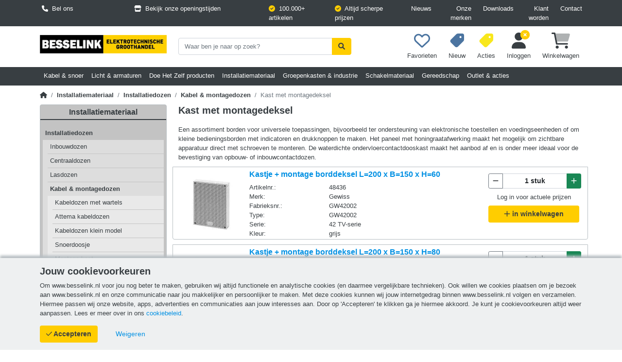

--- FILE ---
content_type: text/html; charset=utf-8
request_url: https://www.besselink.nl/installatiemateriaal/installatiedozen/kabel-en-montagedozen/kast-met-montagedeksel
body_size: 27540
content:
<!DOCTYPE html>
<html lang="nl-nl">
<head>
    <!-- Google Tag Manager --><script nonce = 'nNHOZBRXgcPvpfOvwlIszZm1/fGbmW1iZfttLsQYidU=' > (function(w, d, s, l, i) { w[l] = w[l] ||[]; w[l].push({'gtm.start': new Date().getTime(),event:'gtm.js'});var f = d.getElementsByTagName(s)[0],j = d.createElement(s), dl = l != 'dataLayer' ? '&l=' + l : ''; j.async=true;j.src='https://www.googletagmanager.com/gtag/js?id='+i+dl;var n = d.querySelector('[nonce]'); n&&j.setAttribute('nonce',n.nonce||n.getAttribute('nonce'));f.parentNode.insertBefore(j, f);})(window, document,'script','dataLayer','GTM-TWR5NRJN');</script><!-- End Google Tag Manager -->

    <title>Kast met montagedeksel | Besselink - De goedkoopste elektrotechnische groothandel</title>
    <meta http-equiv="Content-type" content="text/html; charset=UTF-8"/>
    <meta http-equiv="cleartype" content="on"/>
    <meta name="viewport" id="viewport" content="width=device-width, initial-scale=1.0, minimum-scale=1.0"/>
    <meta name="description" content="Altijd de scherpste prijs | Kast met montagedeksel bij Besselink Elektrotechnische groothandel"/>
    <meta name="HandheldFriendly" content="true">
    <link rel="dns-prefetch" href="https://cdn.besselink-app.nl">
    <link rel="dns-prefetch" href="https://google-analytics.com">
    <link rel="dns-prefetch" href="https://www.googletagmanager.com">

    

    <meta name="google-site-verification" content="SWrI6J0vXVsYTmuXR2C_Op55813Ojkh0U-Hf-pZlktc" />
    <link rel="manifest" href="/manifest.json">
    <link rel="apple-touch-icon" href="/images/icon-apple-touch-192x192.jpg"/>
    <meta name="apple-mobile-web-app-title" content="Besselink Website">
    <meta name="theme-color" content="#383E42"/>

    <link rel="icon" href="/cdn/logo/besselink-favicon.jpg" async>
    <link rel="shortcut icon" href="/cdn/logo/besselink-favicon.jpg" async>

    <link href="/lib/bootstrap/dist/css/bootstrap.min.css?v=YvdLHPgkqJ8DVUxjjnGVlMMJtNimJ6dYkowFFvp4kKs&amp;v=YvdLHPgkqJ8DVUxjjnGVlMMJtNimJ6dYkowFFvp4kKs" href="/lib/bootstrap/dist/css/bootstrap.min.css" rel="stylesheet" async defer />
    <link async rel="stylesheet" href="/lib/choices.js/choices.min.css?v=B4pgQ1Dr-FgGvY_aliKhOtb6L2JfnRhmK5BDVJl8YOA&amp;v=B4pgQ1Dr-FgGvY_aliKhOtb6L2JfnRhmK5BDVJl8YOA" href="/lib/choices.js/choices.min.css" />

    <link href="/css/shared/shared.bundle.min.css?v=HeJu2AKUfnylstD-KJOs6PqPUYM" rel="stylesheet" async />
    <link href="/css/site.bundle.min.css?v=NkdYmO3KG64oXxsnzt5vDJ5GA6g" rel="stylesheet" async />

    <link async rel="stylesheet" href="/lib/fontawesome-pro-6.1.1-web/css/all.min.css?v=o1-QHQERjlZJCRvQOsV4Sn21LhEfs4BlJMQS89Hc_F0&amp;v=o1-QHQERjlZJCRvQOsV4Sn21LhEfs4BlJMQS89Hc_F0" href="/lib/fontawesome-pro-6.1.1-web/css/all.min.css" defer />
    <link async rel="stylesheet" href="/lib/fontawesome-pro-6.1.1-web/css/svg-with-js.css?v=URvPx1QZlQCrrNLlUjUnK_BhjDhrZgZDwONjBLJI7PY&amp;v=URvPx1QZlQCrrNLlUjUnK_BhjDhrZgZDwONjBLJI7PY" href="/lib/fontawesome-pro-6.1.1-web/css/svg-with-js.css" defer />

    <link async rel="stylesheet" href="/lib/dropzone/dropzone.css?v=6X2vamB3vs1zAJefAme_aHhUeJl13mYKs3VKpIGmcV4&amp;v=6X2vamB3vs1zAJefAme_aHhUeJl13mYKs3VKpIGmcV4" href="/lib/dropzone/dropzone.css" />
</head>
<body>
<noscript>
    <!-- Google Tag Manager (noscript) -->
    <iframe src="https://www.googletagmanager.com/ns.html?id=GTM-TWR5NRJN"
            height="0" width="0" style="display:none;visibility:hidden"></iframe>
    <!-- End Google Tag Manager (noscript) -->
</noscript>

<div class="overlay"></div>

<div class="container-fluid p-0 main-content-container">
    <header>
        
<div class="header-top">
    <div class="container-xl">
        <div class="row d-none d-md-flex">
            <div class="col-2 col-xxl-2 g-0">
                <a class="nav-link" href="/contact" title="Bel ons">
                    <i class="fa-solid  fa-phone  "></i>&nbsp;
                    Bel ons</a>
            </div>
            <div class="col-4 col-lg-3 g-0">
                <a class="nav-link" href="/openingstijden">
                    <i class="fa-solid  fa-store  "></i>&nbsp;
                    <span title="Bekijk onze openingstijden">Bekijk onze openingstijden</span>
                </a>
            </div>
            <div class="col-0 col-lg-3 col-xxl-3 g-0 px-0 d-md-none d-lg-flex">
                <div class="icon-with-text">
                    <i class="fa-solid  fa-check-circle  icon-with-text-icon"></i>&nbsp;&nbsp;<span class="icon-with-text-text">100.000+ artikelen</span>
                </div>
                <div class="icon-with-text">
                    <i class="fa-solid  fa-check-circle  icon-with-text-icon"></i>&nbsp;&nbsp;<span class="icon-with-text-text">Altijd scherpe prijzen</span>
                </div>
            </div>
            <div class="col-6 col-lg-4 col-xxl-4 text-end gap-0 header-menu">
                <a href="/nieuws" class="nav-link">Nieuws</a>
                &nbsp;&nbsp;<a href="/onze-merken" class="nav-link">Onze merken</a>
                &nbsp;&nbsp;<a href="/downloads" class="nav-link">Downloads</a>
                
                <a class="nav-link" href="/aanmelden">Klant worden</a>
                &nbsp;&nbsp;<a href="/contact" class="nav-link">Contact</a>
            </div>
        </div>
        <div class="row d-flex d-md-none">
            <div class="col-2">
                <button class="navbar-toggler" type="button" data-bs-toggle="collapse" data-bs-target="#navAssortmentMenu" aria-controls="navAssortmentMenu" aria-expanded="false" aria-label="Toggle navigation">
                    <i class="fa-solid  fa-bars  "></i>
                </button>
            </div>
            <div class="col-6 text-center">
                
<a href="/">
    <img src="/cdn/logo/logo-site-small.png?v=GZUU0mmXdP8Ffet1YQYjYiwmfCKukXoW82m6RxsjAhs" class="logo logo-small img-fluid" alt="Bedrijfslogo" />
</a>
            </div>
            <div class="col-4 text-end">
                <div class="header-action-icon" id="login-container-mobile"></div>
                <div class="header-action-icon" id="minicart-container-mobile"></div>
            </div>
        </div>
    </div>
    <div class="pinned-header-overlay-top"></div>
</div>
<div class="header-bottom py-2">
    <div class="container-xl">
        <div class="row">
            <div class="d-none d-md-inline-block col-md-2 col-lg-3">
                
<a href="/">
    <img src="/cdn/logo/logo-site.png?v=niyEnHBuykLkXrx9DCCsHdqgh8uQ67hz5rdH7x6B9wc" class="logo  img-fluid" alt="Bedrijfslogo" />
</a>
            </div>
            <div class="col-12 col-md-6 col-lg-4 justify-content-center">
                <div class="searchbox py-0 py-md-3" >
    <div class="input-group">
        <input type="text" class="form-control searchbox-input" id="searchbox-input" name="Query" placeholder="Waar ben je naar op zoek?" max="150" autocomplete="false"/>
        <button class="btn searchbox-button" aria-label="Zoekopdracht uitvoeren" type="button"><i class="fas fa-search"></i></button>
    </div>
    <div class="search-suggestions">
        <div class="search-suggestions-items">

        </div>
    </div>
</div>

            </div>
            <div class="d-none d-md-inline-block col-md-4 col-lg-5 g-0 text-end pe-2">
                <div class="header-action-icon">
                    
                </div>
                <div class="header-action-icon" id="favourites-container">
                    
<div>
    <span tabindex="0" class="popoverElement" data-bs-toggle="popover" data-bs-trigger="focus" data-bs-placement="top" title="Favorieten" data-bs-content="Om producten aan je favorieten toe te voegen dien je een account aan te maken en in te loggen.">
        <a class="hover-link text-primary" id="header-button-favourites"><i class="fa-regular fa-3x fa-heart  fa-flip-horizontal icon-favorites"></i></a>
        <span class="header-action-icon-text">Favorieten</span>
    </span>
</div>





<script src="/js/components/_favourites.js?v=No98rM1gWbe4SPYJDXEochrhx2ePm8o-BJKFdK8lr8U&amp;v=No98rM1gWbe4SPYJDXEochrhx2ePm8o-BJKFdK8lr8U" defer></script>
                </div>
                <div class="header-action-icon">
                    <a href="/nieuw" title="Bekijk de nieuwe producten in ons assortiment">
                        <i class="fa-solid fa-3x fa-tag  fa-flip-horizontal icon-new-products"></i>
                        <span class="header-action-icon-text">Nieuw</span>
                    </a>
                </div>
                <div class="header-action-icon">
                    <div>
                        <span tabindex="0" class="popoverElement" data-bs-toggle="popover" data-bs-trigger="focus" data-bs-placement="top" title="Acties" data-bs-content="Om onze acties te zien dien je een account aan te maken en in te loggen.">
                            <a title="Bekijk onze acties">
                                <i class="fa-solid fa-3x fa-tag  fa-flip-horizontal icon-action-products"></i>
                                <span class="header-action-icon-text">Acties</span>
                            </a>
                        </span>
                    </div>
                    
                </div>
                <div class="header-action-icon" id="login-container">
                    

<div id="login-control-tgl">
    <div class="login-icon">
        <span class="fa-fw">
            <i class="fa-solid fa-3x fa-user  "></i>
            <i class="fa-solid fa-7x fa-times-circle  user-signed-out fa-layers-counter"></i>
            
        </span>
        <span class="d-none d-lg-block header-action-icon-text">Inloggen</span>
        
    </div>

    

    <div class="login-form-container-tgl default-hidden">
        <div class="container-fluid">
            <div class="row">
                <div class="col-12">
                    <h4>Inloggen</h4>
                </div>
            </div>
            

            <form id="login-form-tgl" class="row g-3 needs-validation" novalidate action="/inloggen?returnurl=%2Finstallatiemateriaal%2Finstallatiedozen%2Fkabel-en-montagedozen%2Fkast-met-montagedeksel" method="post">
                <div class="col-12">
                    <label for="inputUserName" class="form-label">E-mailadres</label>
                    <input type="text" class="form-control" required id="inputUserName-tgl" value="" autofocus autocomplete="username" data-val="true" data-val-required="The Username field is required." name="Username">
                    <div class="invalid-feedback">
                        Er is geen geldig e-mailadres ingevuld
                    </div>
                </div>
                <div class="col-12">
                    <div class="password-header">
                        <label for="inputPassword" class="form-label">Wachtwoord</label>
                        <div class="forgot-password-link" tabindex="-1">Wachtwoord vergeten?</div>
                    </div>
                    <div class="input-group">
                        <input type="password" class="form-control" id="inputPassword-tgl" required autocomplete="current-password" data-val="true" data-val-required="The Password field is required." name="Password">
                        <span class="input-group-text toggle-password-tgl" data-suffix="-tgl" title="Toon/verberg het wachtwoord"><i class="fa-regular  fa-eye  toggle-password-icon-tgl"></i>&nbsp;</span><br />
                        <div class="invalid-feedback">
                            Het wachtwoord is verplicht
                        </div>
                    </div>
                    <span class="text-danger default-hidden" id="capslockwarning-tgl"><i class="fa-duotone  fa-exclamation-triangle  "></i> LET OP: Je CAPS-LOCK staat aan</span>
                </div>
                <div class="col-12">
                    <button class="btn btn-yellow w-100" type="submit" id="btnLogIn-tgl"><span class="spinner default-hidden"><i class="fa-duotone  fa-spinner  fa-spin">&nbsp;</i>&nbsp;</span>Inloggen</button>
                </div>
                <div class="col-12">
                    Heb je nog geen account? <a href="/aanmelden">start hier</a>
                </div>
            <input name="__RequestVerificationToken" type="hidden" value="CfDJ8Ka-ZbnAVflIsLlNcwtMelYKMpzsVkx3X-0nlIlORjxctpYcaFHzqCGy3WyniyCafdnhsrZVx_mCc2R0D2w28DM9NEPc16DMCBYObKfJ3A77AZ8ceKfhmxhaDyig4V3MNW6MoUshOzxfH6qdUhEFqpA" /></form>
            <div class="row login-no-account">
                <div class="col-12">
                </div>
            </div>
        </div>
    </div>
</div>

<script src="/js/components/login/_login.js?v=ImbyOuH5Ab2vevyVF7gS7cY8uaBsxl1sRSxRSro9aww&amp;v=ImbyOuH5Ab2vevyVF7gS7cY8uaBsxl1sRSxRSro9aww" defer></script>
                </div>
                <div class="header-action-icon" id="minicart-container">
                    <div id="minicart-control">
    <div id="minicart-toggle" title="Bekijk de inhoud van je winkelwagen">
        <span class="fa-fw">
            <i class="fa-duotone fa-3x fa-shopping-cart  "></i>
            
        </span>
        <span class="d-none d-lg-block header-action-icon-text">Winkelwagen</span>
    </div>
    <div class="hidden" id="minicart-content">
        <div class="container-fluid p-0">
            <div class="row">
                <div class="col-12">
                    <div class="minicart-content-title">
                        <h5><i class="fa-duotone  fa-shopping-cart  "></i>&nbsp;Winkelwagen</h5>
                    </div>
                </div>
            </div>
            <div class="row">
                <div class="col-12 minicart-empty-header">
                    <h5>Je winkelwagen is leeg</h5>
                    <p>Je hebt geen artikelen in je winkelwagen.</p>
                    <div class="minicart-buttons mb-2">
                        <a href="/winkelwagen" class="btn btn-yellow end-0">Naar winkelwagen</a>
                    </div>
                </div>
                <div class="col-12">
                    <div class="minicart-empty-noidea">
                        <h5>Weet je niet waar je moet beginnen?</h5>
                        <p>
                            <a href="/nieuw" class="btn btn-new-products">Bekijk onze nieuwe producten</a><a href="/aanbiedingen" class="btn btn-action-products mt-1 mt-md-0">Bekijk onze acties</a>
                        </p>
                    </div>
                </div>
            </div>
            
            
            
            
            
            
            
            
        </div>
    </div>
</div>
                </div>
            </div>
        </div>
    </div>
    <div class="pinned-header-overlay pinned-header-overlay-bottom"></div>
</div>
<div class="header-scroll"></div>


    </header>
    
        <div class="navigation">
    <div class="container-xl">
        <div class="navigation-content">
            <div class="row">
                <div class="col-12">
                    <nav class="navbar navbar-expand-md navbar-dark">
                        <div class="collapse navbar-collapse" id="navAssortmentMenu">
                            
<ul class="navbar-nav assortment-menu">
    <li class="mobile-nav-header d-flex d-md-none">
        <div class="mobile-nav-header-title text-center w-100">
            <span class="mobile-nav-header-title-back"><i class="fa-solid  fa-arrow-left  "></i>&nbsp;</span>
            <span class="mobile-nav-header-title-text">Assortiment</span>
        </div>
        <button class="navbar-toggler" type="button" data-bs-toggle="collapse" data-bs-target="#navAssortmentMenu" aria-controls="navAssortmentMenu" aria-expanded="false" aria-label="Toggle navigation">
            <i class="fa-solid  fa-times  "></i>
        </button>
    </li>
            <li class="nav-link assortment-main-group">
                <span class="assortment-main-group-link">Kabel &amp; snoer</span>
                        <div class="assortment-item-group-container">
                            <div class="container-xl p-0">
                                <div class="row m-0">
                                    <div class="col-9 assortment-item-groups">
                                        <div class="row gy-2 gy-md-4">
                                                    <div class="col-4 col-lg-3 assortment-item-group-column">
                                                        <div class="row">
                                                            <a class="assortment-item-group-header" href="/kabel-en-snoer/installatiekabel">Installatiekabel</a>
                                                            <ul class="assortment-item-group">
                                                                        <li><a href="/kabel-en-snoer/installatiekabel/xmvk" class="assortment-item">XMVK</a></li>
                                                                        <li><a href="/kabel-en-snoer/installatiekabel/ymvk" class="assortment-item">YMVK</a></li>
                                                                        <li><a href="/kabel-en-snoer/installatiekabel/grondkabel" class="assortment-item">Grondkabel</a></li>
                                                                        <li><a href="/kabel-en-snoer/installatiekabel/vd-draad" class="assortment-item">VD-draad</a></li>
                                                            </ul>
                                                        </div>
                                                    </div>
                                                    <div class="col-4 col-lg-3 assortment-item-group-column">
                                                        <div class="row">
                                                            <a class="assortment-item-group-header" href="/kabel-en-snoer/snoer">Snoer</a>
                                                            <ul class="assortment-item-group">
                                                                        <li><a href="/kabel-en-snoer/snoer/tweelingsnoer" class="assortment-item">Tweelingsnoer</a></li>
                                                                        <li><a href="/kabel-en-snoer/snoer/afgeplat-snoer" class="assortment-item">Afgeplat snoer</a></li>
                                                                        <li><a href="/kabel-en-snoer/snoer/rond-snoer" class="assortment-item">Rond snoer</a></li>
                                                                        <li><a href="/kabel-en-snoer/snoer/kleine-rollen-snoer" class="assortment-item">Kleine rollen snoer</a></li>
                                                                        <li><a href="/kabel-en-snoer/snoer/siliconensnoer" class="assortment-item">Siliconensnoer</a></li>
                                                                        <li><a href="/kabel-en-snoer/snoer/trailerkabel" class="assortment-item">Trailerkabel</a></li>
                                                                        <li><a href="/kabel-en-snoer/snoer/montagesnoer" class="assortment-item">Montagesnoer</a></li>
                                                            </ul>
                                                        </div>
                                                    </div>
                                                    <div class="col-4 col-lg-3 assortment-item-group-column">
                                                        <div class="row">
                                                            <a class="assortment-item-group-header" href="/kabel-en-snoer/utp-kabel">UTP kabel</a>
                                                            <ul class="assortment-item-group">
                                                                        <li><a href="/kabel-en-snoer/utp-kabel/utp-cat5e" class="assortment-item">UTP CAT5e</a></li>
                                                                        <li><a href="/kabel-en-snoer/utp-kabel/utp-cat6" class="assortment-item">UTP CAT6</a></li>
                                                                        <li><a href="/kabel-en-snoer/utp-kabel/utp-cat7" class="assortment-item">UTP CAT7</a></li>
                                                                        <li><a href="/kabel-en-snoer/utp-kabel/ftp-cat5e" class="assortment-item">FTP CAT5e</a></li>
                                                                        <li><a href="/kabel-en-snoer/utp-kabel/ftp-cat6a" class="assortment-item">FTP CAT6a</a></li>
                                                                        <li><a href="/kabel-en-snoer/utp-kabel/ftp-cat7" class="assortment-item">FTP CAT7</a></li>
                                                            </ul>
                                                        </div>
                                                    </div>
                                                    <div class="col-4 col-lg-3 assortment-item-group-column">
                                                        <div class="row">
                                                            <a class="assortment-item-group-header" href="/kabel-en-snoer/signaalkabel">Signaalkabel</a>
                                                            <ul class="assortment-item-group">
                                                                        <li><a href="/kabel-en-snoer/signaalkabel/stuurstroomkabel-soepel" class="assortment-item">Stuurstroomkabel soepel</a></li>
                                                                        <li><a href="/kabel-en-snoer/signaalkabel/signaalkabel-massief" class="assortment-item">Signaalkabel massief</a></li>
                                                                        <li><a href="/kabel-en-snoer/signaalkabel/brandmeldkabel" class="assortment-item">Brandmeldkabel</a></li>
                                                                        <li><a href="/kabel-en-snoer/signaalkabel/alarmkabel" class="assortment-item">Alarmkabel</a></li>
                                                                        <li><a href="/kabel-en-snoer/signaalkabel/knx-kabel" class="assortment-item">KNX kabel</a></li>
                                                                        <li><a href="/kabel-en-snoer/signaalkabel/telefoonsnoer" class="assortment-item">Telefoonsnoer</a></li>
                                                            </ul>
                                                        </div>
                                                    </div>
                                                    <div class="col-4 col-lg-3 assortment-item-group-column">
                                                        <div class="row">
                                                            <a class="assortment-item-group-header" href="/kabel-en-snoer/flexibele-pijp">Flexibele pijp</a>
                                                            <ul class="assortment-item-group">
                                                                        <li><a href="/kabel-en-snoer/flexibele-pijp/flexbuis" class="assortment-item">Flexbuis</a></li>
                                                                        <li><a href="/kabel-en-snoer/flexibele-pijp/flexibele-pijp-met-draad" class="assortment-item">Flexibele pijp met draad</a></li>
                                                                        <li><a href="/kabel-en-snoer/flexibele-pijp/pvc-buizen-en-toebehoren" class="assortment-item">PVC buizen &amp; toebehoren</a></li>
                                                                        <li><a href="/kabel-en-snoer/flexibele-pijp/uv-buizen-en-toebehoren" class="assortment-item">UV Buizen &amp; toebehoren</a></li>
                                                                        <li><a href="/kabel-en-snoer/flexibele-pijp/halogeenvrije-buizen-en-toebehoren" class="assortment-item">Halogeenvrije buizen &amp; toebehoren</a></li>
                                                                        <li><a href="/kabel-en-snoer/flexibele-pijp/lijm-en-glijmiddel" class="assortment-item">Lijm &amp; Glijmiddel</a></li>
                                                                        <li><a href="/kabel-en-snoer/flexibele-pijp/mantelbuis" class="assortment-item">Mantelbuis</a></li>
                                                            </ul>
                                                        </div>
                                                    </div>
                                                    <div class="col-4 col-lg-3 assortment-item-group-column">
                                                        <div class="row">
                                                            <a class="assortment-item-group-header" href="/kabel-en-snoer/overig">Overig</a>
                                                            <ul class="assortment-item-group">
                                                                        <li><a href="/kabel-en-snoer/overig/neopreen-kabel-rubber" class="assortment-item">Neopreen kabel (Rubber)</a></li>
                                                                        <li><a href="/kabel-en-snoer/overig/solar-kabel" class="assortment-item">SOLAR kabel</a></li>
                                                                        <li><a href="/kabel-en-snoer/overig/prikkabel" class="assortment-item">Prikkabel</a></li>
                                                                        <li><a href="/kabel-en-snoer/overig/coaxkabel" class="assortment-item">Coaxkabel</a></li>
                                                                        <li><a href="/kabel-en-snoer/overig/luidsprekersnoer" class="assortment-item">Luidsprekersnoer</a></li>
                                                                        <li><a href="/kabel-en-snoer/overig/haspel-rollers" class="assortment-item">Haspel rollers</a></li>
                                                            </ul>
                                                        </div>
                                                    </div>
                                        </div>
                                    </div>
                                    <div class="col-3 product-category">
                                    </div>
                                </div>
                            </div>
                        </div>
            </li>
            <li class="nav-link assortment-main-group">
                <span class="assortment-main-group-link">Licht &amp; armaturen</span>
                        <div class="assortment-item-group-container">
                            <div class="container-xl p-0">
                                <div class="row m-0">
                                    <div class="col-9 assortment-item-groups">
                                        <div class="row gy-2 gy-md-4">
                                                    <div class="col-4 col-lg-3 assortment-item-group-column">
                                                        <div class="row">
                                                            <a class="assortment-item-group-header" href="/licht-en-armaturen/led-lampen-e27-en-e14">LED Lampen E27 &amp; E14</a>
                                                            <ul class="assortment-item-group">
                                                                        <li><a href="/licht-en-armaturen/led-lampen-e27-en-e14/led-normaal" class="assortment-item">LED Normaal</a></li>
                                                                        <li><a href="/licht-en-armaturen/led-lampen-e27-en-e14/led-kogel" class="assortment-item">LED Kogel</a></li>
                                                                        <li><a href="/licht-en-armaturen/led-lampen-e27-en-e14/led-kaars" class="assortment-item">LED Kaars</a></li>
                                                                        <li><a href="/licht-en-armaturen/led-lampen-e27-en-e14/led-decoratielampen" class="assortment-item">LED Decoratielampen</a></li>
                                                                        <li><a href="/licht-en-armaturen/led-lampen-e27-en-e14/led-spot-reflector" class="assortment-item">LED Spot Reflector </a></li>
                                                                        <li><a href="/licht-en-armaturen/led-lampen-e27-en-e14/led-stick-en-schakelbordlampen" class="assortment-item">LED Stick &amp; Schakelbordlampen</a></li>
                                                                        <li><a href="/licht-en-armaturen/led-lampen-e27-en-e14/led-smartlampen" class="assortment-item">LED Smartlampen</a></li>
                                                            </ul>
                                                        </div>
                                                    </div>
                                                    <div class="col-4 col-lg-3 assortment-item-group-column">
                                                        <div class="row">
                                                            <a class="assortment-item-group-header" href="/licht-en-armaturen/led-lampen-overig">LED lampen overig</a>
                                                            <ul class="assortment-item-group">
                                                                        <li><a href="/licht-en-armaturen/led-lampen-overig/led-tl-buizen" class="assortment-item">LED TL buizen</a></li>
                                                                        <li><a href="/licht-en-armaturen/led-lampen-overig/led-spot-gu10" class="assortment-item">LED Spot GU10</a></li>
                                                                        <li><a href="/licht-en-armaturen/led-lampen-overig/led-spot-mr11-en-mr16" class="assortment-item">LED Spot MR11 &amp; MR16</a></li>
                                                                        <li><a href="/licht-en-armaturen/led-lampen-overig/led-g4-g6-35-lampen" class="assortment-item">LED G4 / G6.35 Lampen</a></li>
                                                                        <li><a href="/licht-en-armaturen/led-lampen-overig/led-g9-lampen" class="assortment-item">LED G9 Lampen</a></li>
                                                                        <li><a href="/licht-en-armaturen/led-lampen-overig/led-r7s-lampen" class="assortment-item">LED R7s Lampen</a></li>
                                                                        <li><a href="/licht-en-armaturen/led-lampen-overig/led-pl-lampen" class="assortment-item">LED PL Lampen</a></li>
                                                                        <li><a href="/licht-en-armaturen/led-lampen-overig/led-spot-ar111" class="assortment-item">LED Spot AR111</a></li>
                                                                        <li><a href="/licht-en-armaturen/led-lampen-overig/led-hid-vervangers" class="assortment-item">LED HID vervangers</a></li>
                                                                        <li><a href="/licht-en-armaturen/led-lampen-overig/led-b22-lampen" class="assortment-item">LED B22 lampen</a></li>
                                                                        <li><a href="/licht-en-armaturen/led-lampen-overig/led-overige" class="assortment-item">LED Overige</a></li>
                                                            </ul>
                                                        </div>
                                                    </div>
                                                    <div class="col-4 col-lg-3 assortment-item-group-column">
                                                        <div class="row">
                                                            <a class="assortment-item-group-header" href="/licht-en-armaturen/conventionele-lampen">Conventionele lampen</a>
                                                            <ul class="assortment-item-group">
                                                                        <li><a href="/licht-en-armaturen/conventionele-lampen/halogeen-230v-lampen" class="assortment-item">Halogeen 230V lampen</a></li>
                                                                        <li><a href="/licht-en-armaturen/conventionele-lampen/halogeen-12v-lampen" class="assortment-item">Halogeen 12V lampen</a></li>
                                                                        <li><a href="/licht-en-armaturen/conventionele-lampen/gasontladingslampen" class="assortment-item">Gasontladingslampen</a></li>
                                                                        <li><a href="/licht-en-armaturen/conventionele-lampen/gloeilampen" class="assortment-item">Gloeilampen</a></li>
                                                                        <li><a href="/licht-en-armaturen/conventionele-lampen/tl-lampen" class="assortment-item">TL-lampen</a></li>
                                                            </ul>
                                                        </div>
                                                    </div>
                                                    <div class="col-4 col-lg-3 assortment-item-group-column">
                                                        <div class="row">
                                                            <a class="assortment-item-group-header" href="/licht-en-armaturen/binnenverlichting">Binnenverlichting</a>
                                                            <ul class="assortment-item-group">
                                                                        <li><a href="/licht-en-armaturen/binnenverlichting/opbouw-armaturen" class="assortment-item">Opbouw armaturen</a></li>
                                                                        <li><a href="/licht-en-armaturen/binnenverlichting/led-wandarmaturen-up-down" class="assortment-item">LED wandarmaturen up/down</a></li>
                                                                        <li><a href="/licht-en-armaturen/binnenverlichting/led-balken" class="assortment-item">LED balken</a></li>
                                                                        <li><a href="/licht-en-armaturen/binnenverlichting/led-panelen" class="assortment-item">LED panelen</a></li>
                                                                        <li><a href="/licht-en-armaturen/binnenverlichting/led-inbouwspots" class="assortment-item">LED inbouwspots</a></li>
                                                                        <li><a href="/licht-en-armaturen/binnenverlichting/inbouwspots-ringen" class="assortment-item">Inbouwspots ringen</a></li>
                                                                        <li><a href="/licht-en-armaturen/binnenverlichting/spanningsrails-en-trackspots" class="assortment-item">Spanningsrails &amp; trackspots</a></li>
                                                                        <li><a href="/licht-en-armaturen/binnenverlichting/noodverlichting" class="assortment-item">Noodverlichting</a></li>
                                                                        <li><a href="/licht-en-armaturen/binnenverlichting/led-strips-en-profielen" class="assortment-item">LED strips &amp; profielen</a></li>
                                                                        <li><a href="/licht-en-armaturen/binnenverlichting/lichtlijnsystemen" class="assortment-item">Lichtlijnsystemen</a></li>
                                                                        <li><a href="/licht-en-armaturen/binnenverlichting/highbay-armaturen" class="assortment-item">Highbay armaturen</a></li>
                                                            </ul>
                                                        </div>
                                                    </div>
                                                    <div class="col-4 col-lg-3 assortment-item-group-column">
                                                        <div class="row">
                                                            <a class="assortment-item-group-header" href="/licht-en-armaturen/buitenverlichting">Buitenverlichting</a>
                                                            <ul class="assortment-item-group">
                                                                        <li><a href="/licht-en-armaturen/buitenverlichting/wand-plafond-armaturen" class="assortment-item">Wand / plafond armaturen</a></li>
                                                                        <li><a href="/licht-en-armaturen/buitenverlichting/waterdichte-armaturen" class="assortment-item">Waterdichte armaturen</a></li>
                                                                        <li><a href="/licht-en-armaturen/buitenverlichting/led-stralers" class="assortment-item">LED Stralers</a></li>
                                                                        <li><a href="/licht-en-armaturen/buitenverlichting/vrijstaande-armaturen" class="assortment-item">Vrijstaande armaturen</a></li>
                                                                        <li><a href="/licht-en-armaturen/buitenverlichting/grondspots" class="assortment-item">Grondspots</a></li>
                                                                        <li><a href="/licht-en-armaturen/buitenverlichting/led-kofferarmaturen" class="assortment-item">LED Kofferarmaturen</a></li>
                                                                        <li><a href="/licht-en-armaturen/buitenverlichting/feestverlichting" class="assortment-item">Feestverlichting</a></li>
                                                            </ul>
                                                        </div>
                                                    </div>
                                                    <div class="col-4 col-lg-3 assortment-item-group-column">
                                                        <div class="row">
                                                            <a class="assortment-item-group-header" href="/licht-en-armaturen/verlichtingsonderdelen">Verlichtingsonderdelen</a>
                                                            <ul class="assortment-item-group">
                                                                        <li><a href="/licht-en-armaturen/verlichtingsonderdelen/dimmers" class="assortment-item">Dimmers</a></li>
                                                                        <li><a href="/licht-en-armaturen/verlichtingsonderdelen/schakelaars" class="assortment-item">Schakelaars</a></li>
                                                                        <li><a href="/licht-en-armaturen/verlichtingsonderdelen/fittingen" class="assortment-item">Fittingen</a></li>
                                                                        <li><a href="/licht-en-armaturen/verlichtingsonderdelen/trekontlasting-en-toebehoren" class="assortment-item">Trekontlasting &amp; toebehoren</a></li>
                                                                        <li><a href="/licht-en-armaturen/verlichtingsonderdelen/vsas-en-led-drivers" class="assortment-item">VSA&#x27;s &amp; LED drivers</a></li>
                                                                        <li><a href="/licht-en-armaturen/verlichtingsonderdelen/plafondkappen" class="assortment-item">Plafondkappen</a></li>
                                                                        <li><a href="/licht-en-armaturen/verlichtingsonderdelen/drivers-en-voedingen" class="assortment-item">Drivers &amp; voedingen</a></li>
                                                            </ul>
                                                        </div>
                                                    </div>
                                                    <div class="col-4 col-lg-3 assortment-item-group-column">
                                                        <div class="row">
                                                            <a class="assortment-item-group-header" href="/licht-en-armaturen/bewegingsmelders">Bewegingsmelders</a>
                                                            <ul class="assortment-item-group">
                                                                        <li><a href="/licht-en-armaturen/bewegingsmelders/bewegingsmelders" class="assortment-item">Bewegingsmelders</a></li>
                                                                        <li><a href="/licht-en-armaturen/bewegingsmelders/schemerschakelaars" class="assortment-item">Schemerschakelaars</a></li>
                                                            </ul>
                                                        </div>
                                                    </div>
                                        </div>
                                    </div>
                                    <div class="col-3 product-category">
                                    </div>
                                </div>
                            </div>
                        </div>
            </li>
            <li class="nav-link assortment-main-group">
                <span class="assortment-main-group-link">Doe Het Zelf producten</span>
                        <div class="assortment-item-group-container">
                            <div class="container-xl p-0">
                                <div class="row m-0">
                                    <div class="col-9 assortment-item-groups">
                                        <div class="row gy-2 gy-md-4">
                                                    <div class="col-4 col-lg-3 assortment-item-group-column">
                                                        <div class="row">
                                                            <a class="assortment-item-group-header" href="/doe-het-zelf-producten/tcd-verlengsnoeren-haspels">TCD - Verlengsnoeren - Haspels</a>
                                                            <ul class="assortment-item-group">
                                                                        <li><a href="/doe-het-zelf-producten/tcd-verlengsnoeren-haspels/tafelcontactdozen" class="assortment-item">Tafelcontactdozen</a></li>
                                                                        <li><a href="/doe-het-zelf-producten/tcd-verlengsnoeren-haspels/tcd-monteerbaar" class="assortment-item">TCD monteerbaar</a></li>
                                                                        <li><a href="/doe-het-zelf-producten/tcd-verlengsnoeren-haspels/verlengsnoeren" class="assortment-item">Verlengsnoeren</a></li>
                                                                        <li><a href="/doe-het-zelf-producten/tcd-verlengsnoeren-haspels/verdeelstekkers" class="assortment-item">Verdeelstekkers</a></li>
                                                                        <li><a href="/doe-het-zelf-producten/tcd-verlengsnoeren-haspels/reisstekkers" class="assortment-item">Reisstekkers</a></li>
                                                                        <li><a href="/doe-het-zelf-producten/tcd-verlengsnoeren-haspels/haspels" class="assortment-item">Haspels</a></li>
                                                            </ul>
                                                        </div>
                                                    </div>
                                                    <div class="col-4 col-lg-3 assortment-item-group-column">
                                                        <div class="row">
                                                            <a class="assortment-item-group-header" href="/doe-het-zelf-producten/klokken-en-zaklampen">Klokken &amp; zaklampen</a>
                                                            <ul class="assortment-item-group">
                                                                        <li><a href="/doe-het-zelf-producten/klokken-en-zaklampen/zaklampen" class="assortment-item">Zaklampen</a></li>
                                                                        <li><a href="/doe-het-zelf-producten/klokken-en-zaklampen/nachtlampjes" class="assortment-item">Nachtlampjes</a></li>
                                                                        <li><a href="/doe-het-zelf-producten/klokken-en-zaklampen/tijdschakelklokken-stekker-model" class="assortment-item">Tijdschakelklokken stekker model</a></li>
                                                            </ul>
                                                        </div>
                                                    </div>
                                                    <div class="col-4 col-lg-3 assortment-item-group-column">
                                                        <div class="row">
                                                            <a class="assortment-item-group-header" href="/doe-het-zelf-producten/batterijen-en-batterijladers">Batterijen &amp; Batterijladers</a>
                                                            <ul class="assortment-item-group">
                                                                        <li><a href="/doe-het-zelf-producten/batterijen-en-batterijladers/duracell" class="assortment-item">Duracell</a></li>
                                                                        <li><a href="/doe-het-zelf-producten/batterijen-en-batterijladers/philips" class="assortment-item">Philips</a></li>
                                                                        <li><a href="/doe-het-zelf-producten/batterijen-en-batterijladers/gp" class="assortment-item">GP</a></li>
                                                                        <li><a href="/doe-het-zelf-producten/batterijen-en-batterijladers/varta" class="assortment-item">Varta</a></li>
                                                                        <li><a href="/doe-het-zelf-producten/batterijen-en-batterijladers/accus-en-acculaders" class="assortment-item">Accu&#x27;s &amp; acculaders</a></li>
                                                                        <li><a href="/doe-het-zelf-producten/batterijen-en-batterijladers/gehoorapparaat" class="assortment-item">Gehoorapparaat</a></li>
                                                                        <li><a href="/doe-het-zelf-producten/batterijen-en-batterijladers/universele-afstandsbediening" class="assortment-item">Universele afstandsbediening</a></li>
                                                                        <li><a href="/doe-het-zelf-producten/batterijen-en-batterijladers/overige" class="assortment-item">Overige</a></li>
                                                            </ul>
                                                        </div>
                                                    </div>
                                                    <div class="col-4 col-lg-3 assortment-item-group-column">
                                                        <div class="row">
                                                            <a class="assortment-item-group-header" href="/doe-het-zelf-producten/huis-en-tuin">Huis &amp; Tuin</a>
                                                            <ul class="assortment-item-group">
                                                                        <li><a href="/doe-het-zelf-producten/huis-en-tuin/ventilatoren" class="assortment-item">Ventilatoren</a></li>
                                                                        <li><a href="/doe-het-zelf-producten/huis-en-tuin/aircos" class="assortment-item">Airco&#x27;s</a></li>
                                                                        <li><a href="/doe-het-zelf-producten/huis-en-tuin/kachels" class="assortment-item">Kachels</a></li>
                                                                        <li><a href="/doe-het-zelf-producten/huis-en-tuin/insect-killers" class="assortment-item">Insect killers</a></li>
                                                                        <li><a href="/doe-het-zelf-producten/huis-en-tuin/stofzuigers-en-onderdelen" class="assortment-item">Stofzuigers &amp; onderdelen</a></li>
                                                                        <li><a href="/doe-het-zelf-producten/huis-en-tuin/witgoed-materialen" class="assortment-item">Witgoed materialen</a></li>
                                                                        <li><a href="/doe-het-zelf-producten/huis-en-tuin/kantoor-winkel-en-magazijn-artikelen" class="assortment-item">Kantoor, winkel &amp; magazijn artikelen</a></li>
                                                            </ul>
                                                        </div>
                                                    </div>
                                                    <div class="col-4 col-lg-3 assortment-item-group-column">
                                                        <div class="row">
                                                            <a class="assortment-item-group-header" href="/doe-het-zelf-producten/reinigings-smeer-en-onderhoudsmiddelen">Reinigings, smeer &amp; onderhoudsmiddelen</a>
                                                            <ul class="assortment-item-group">
                                                                        <li><a href="/doe-het-zelf-producten/reinigings-smeer-en-onderhoudsmiddelen/griffon" class="assortment-item">Griffon</a></li>
                                                                        <li><a href="/doe-het-zelf-producten/reinigings-smeer-en-onderhoudsmiddelen/wd40" class="assortment-item">WD40</a></li>
                                                                        <li><a href="/doe-het-zelf-producten/reinigings-smeer-en-onderhoudsmiddelen/ultragrime" class="assortment-item">Ultragrime</a></li>
                                                            </ul>
                                                        </div>
                                                    </div>
                                                    <div class="col-4 col-lg-3 assortment-item-group-column">
                                                        <div class="row">
                                                            <a class="assortment-item-group-header" href="/doe-het-zelf-producten/multimedia">Multimedia</a>
                                                            <ul class="assortment-item-group">
                                                                        <li><a href="/doe-het-zelf-producten/multimedia/coax-materiaal" class="assortment-item">Coax materiaal</a></li>
                                                                        <li><a href="/doe-het-zelf-producten/multimedia/hdmi-kabels-en-toebehoren" class="assortment-item">HDMI kabels &amp; toebehoren</a></li>
                                                                        <li><a href="/doe-het-zelf-producten/multimedia/usb-kabels-en-toebehoren" class="assortment-item">USB kabels &amp; toebehoren</a></li>
                                                                        <li><a href="/doe-het-zelf-producten/multimedia/vga-kabels-en-toebehoren" class="assortment-item">VGA kabels &amp; toebehoren</a></li>
                                                                        <li><a href="/doe-het-zelf-producten/multimedia/audio-kabels" class="assortment-item">Audio kabels</a></li>
                                                                        <li><a href="/doe-het-zelf-producten/multimedia/telefoon" class="assortment-item">Telefoon</a></li>
                                                            </ul>
                                                        </div>
                                                    </div>
                                        </div>
                                    </div>
                                    <div class="col-3 product-category">
                                    </div>
                                </div>
                            </div>
                        </div>
            </li>
            <li class="nav-link assortment-main-group">
                <span class="assortment-main-group-link">Installatiemateriaal</span>
                        <div class="assortment-item-group-container">
                            <div class="container-xl p-0">
                                <div class="row m-0">
                                    <div class="col-9 assortment-item-groups">
                                        <div class="row gy-2 gy-md-4">
                                                    <div class="col-4 col-lg-3 assortment-item-group-column">
                                                        <div class="row">
                                                            <a class="assortment-item-group-header" href="/installatiemateriaal/installatiedozen">Installatiedozen</a>
                                                            <ul class="assortment-item-group">
                                                                        <li><a href="/installatiemateriaal/installatiedozen/inbouwdozen" class="assortment-item">Inbouwdozen</a></li>
                                                                        <li><a href="/installatiemateriaal/installatiedozen/centraaldozen" class="assortment-item">Centraaldozen</a></li>
                                                                        <li><a href="/installatiemateriaal/installatiedozen/lasdozen" class="assortment-item">Lasdozen</a></li>
                                                                        <li><a href="/installatiemateriaal/installatiedozen/kabel-en-montagedozen" class="assortment-item">Kabel &amp; montagedozen</a></li>
                                                                        <li><a href="/installatiemateriaal/installatiedozen/brandwerende-dozen" class="assortment-item">Brandwerende dozen </a></li>
                                                                        <li><a href="/installatiemateriaal/installatiedozen/afdekplaten-en-kapjes" class="assortment-item">Afdekplaten &amp; kapjes</a></li>
                                                                        <li><a href="/installatiemateriaal/installatiedozen/wartels-en-moeren" class="assortment-item">Wartels &amp; moeren</a></li>
                                                            </ul>
                                                        </div>
                                                    </div>
                                                    <div class="col-4 col-lg-3 assortment-item-group-column">
                                                        <div class="row">
                                                            <a class="assortment-item-group-header" href="/installatiemateriaal/aansluitmateriaal">Aansluitmateriaal</a>
                                                            <ul class="assortment-item-group">
                                                                        <li><a href="/installatiemateriaal/aansluitmateriaal/lasklemmen-kroonstenen" class="assortment-item">Lasklemmen - kroonstenen</a></li>
                                                                        <li><a href="/installatiemateriaal/aansluitmateriaal/aardingsmateriaal" class="assortment-item">Aardingsmateriaal</a></li>
                                                                        <li><a href="/installatiemateriaal/aansluitmateriaal/kabelschoenen" class="assortment-item">Kabelschoenen</a></li>
                                                            </ul>
                                                        </div>
                                                    </div>
                                                    <div class="col-4 col-lg-3 assortment-item-group-column">
                                                        <div class="row">
                                                            <a class="assortment-item-group-header" href="/installatiemateriaal/bevestigingsmateriaal">Bevestigingsmateriaal</a>
                                                            <ul class="assortment-item-group">
                                                                        <li><a href="/installatiemateriaal/bevestigingsmateriaal/spijkerclips" class="assortment-item">Spijkerclips</a></li>
                                                                        <li><a href="/installatiemateriaal/bevestigingsmateriaal/klembeugels" class="assortment-item">Klembeugels</a></li>
                                                                        <li><a href="/installatiemateriaal/bevestigingsmateriaal/zadels" class="assortment-item">Zadels</a></li>
                                                                        <li><a href="/installatiemateriaal/bevestigingsmateriaal/spantklemmen" class="assortment-item">Spantklemmen</a></li>
                                                                        <li><a href="/installatiemateriaal/bevestigingsmateriaal/inslagbeugels" class="assortment-item">Inslagbeugels</a></li>
                                                                        <li><a href="/installatiemateriaal/bevestigingsmateriaal/bundelbanden" class="assortment-item">Bundelbanden</a></li>
                                                                        <li><a href="/installatiemateriaal/bevestigingsmateriaal/tapes-en-krimpkousen" class="assortment-item">Tapes &amp; krimpkousen</a></li>
                                                                        <li><a href="/installatiemateriaal/bevestigingsmateriaal/schroeven-pluggen-moeren-en-bouten" class="assortment-item">Schroeven, pluggen, moeren &amp; bouten</a></li>
                                                                        <li><a href="/installatiemateriaal/bevestigingsmateriaal/ophangsystemen" class="assortment-item">Ophangsystemen</a></li>
                                                                        <li><a href="/installatiemateriaal/bevestigingsmateriaal/montagebanden" class="assortment-item">Montagebanden</a></li>
                                                                        <li><a href="/installatiemateriaal/bevestigingsmateriaal/gips-en-toebehoren" class="assortment-item">Gips &amp; toebehoren</a></li>
                                                            </ul>
                                                        </div>
                                                    </div>
                                                    <div class="col-4 col-lg-3 assortment-item-group-column">
                                                        <div class="row">
                                                            <a class="assortment-item-group-header" href="/installatiemateriaal/goten-en-kabeldraagsystemen">Goten &amp; kabeldraagsystemen</a>
                                                            <ul class="assortment-item-group">
                                                                        <li><a href="/installatiemateriaal/goten-en-kabeldraagsystemen/kunststof-goten" class="assortment-item">Kunststof goten</a></li>
                                                                        <li><a href="/installatiemateriaal/goten-en-kabeldraagsystemen/verzinkte-kabelgoten" class="assortment-item">Verzinkte kabelgoten</a></li>
                                                                        <li><a href="/installatiemateriaal/goten-en-kabeldraagsystemen/staaldraadgoten" class="assortment-item">Staaldraadgoten</a></li>
                                                                        <li><a href="/installatiemateriaal/goten-en-kabeldraagsystemen/wandgoten" class="assortment-item">Wandgoten</a></li>
                                                                        <li><a href="/installatiemateriaal/goten-en-kabeldraagsystemen/stijgladders" class="assortment-item">Stijgladders</a></li>
                                                                        <li><a href="/installatiemateriaal/goten-en-kabeldraagsystemen/kabelbruggen" class="assortment-item">Kabelbruggen</a></li>
                                                                        <li><a href="/installatiemateriaal/goten-en-kabeldraagsystemen/beschermprofielen" class="assortment-item">Beschermprofielen</a></li>
                                                                        <li><a href="/installatiemateriaal/goten-en-kabeldraagsystemen/montagerails" class="assortment-item">Montagerails</a></li>
                                                                        <li><a href="/installatiemateriaal/goten-en-kabeldraagsystemen/ritsslangen" class="assortment-item">Ritsslangen</a></li>
                                                                        <li><a href="/installatiemateriaal/goten-en-kabeldraagsystemen/kabeldoorvoeren" class="assortment-item">Kabeldoorvoeren</a></li>
                                                            </ul>
                                                        </div>
                                                    </div>
                                                    <div class="col-4 col-lg-3 assortment-item-group-column">
                                                        <div class="row">
                                                            <a class="assortment-item-group-header" href="/installatiemateriaal/stekkers-en-aansluitsnoeren">Stekkers &amp; aansluitsnoeren</a>
                                                            <ul class="assortment-item-group">
                                                                        <li><a href="/installatiemateriaal/stekkers-en-aansluitsnoeren/stekkers" class="assortment-item">Stekkers</a></li>
                                                                        <li><a href="/installatiemateriaal/stekkers-en-aansluitsnoeren/aansluitsnoeren" class="assortment-item">Aansluitsnoeren</a></li>
                                                                        <li><a href="/installatiemateriaal/stekkers-en-aansluitsnoeren/cee-materiaal" class="assortment-item">CEE materiaal</a></li>
                                                                        <li><a href="/installatiemateriaal/stekkers-en-aansluitsnoeren/apparaatstekkers" class="assortment-item">Apparaatstekkers</a></li>
                                                                        <li><a href="/installatiemateriaal/stekkers-en-aansluitsnoeren/gereedschapsnoeren" class="assortment-item">Gereedschapsnoeren</a></li>
                                                                        <li><a href="/installatiemateriaal/stekkers-en-aansluitsnoeren/stekerbaar-installeren" class="assortment-item">Stekerbaar installeren</a></li>
                                                                        <li><a href="/installatiemateriaal/stekkers-en-aansluitsnoeren/mc4-connectoren-en-toebehoren" class="assortment-item">MC4 connectoren &amp; toebehoren</a></li>
                                                            </ul>
                                                        </div>
                                                    </div>
                                                    <div class="col-4 col-lg-3 assortment-item-group-column">
                                                        <div class="row">
                                                            <a class="assortment-item-group-header" href="/installatiemateriaal/netwerk">Netwerk</a>
                                                            <ul class="assortment-item-group">
                                                                        <li><a href="/installatiemateriaal/netwerk/netwerkkabels" class="assortment-item">Netwerkkabels</a></li>
                                                                        <li><a href="/installatiemateriaal/netwerk/gereedschap" class="assortment-item">Gereedschap</a></li>
                                                                        <li><a href="/installatiemateriaal/netwerk/netwerk-stekkers-en-koppelblokjes" class="assortment-item">Netwerk stekkers &amp; koppelblokjes</a></li>
                                                                        <li><a href="/installatiemateriaal/netwerk/wandcontactdozen-t-b-v-netwerk" class="assortment-item">Wandcontactdozen t.b.v. netwerk</a></li>
                                                                        <li><a href="/installatiemateriaal/netwerk/patchkasten-en-toebehoren" class="assortment-item">Patchkasten &amp; toebehoren</a></li>
                                                                        <li><a href="/installatiemateriaal/netwerk/keystones-en-toebehoren" class="assortment-item">Keystones &amp; toebehoren</a></li>
                                                                        <li><a href="/installatiemateriaal/netwerk/overig" class="assortment-item">Overig</a></li>
                                                                        <li><a href="/installatiemateriaal/netwerk/tp-link" class="assortment-item">TP-Link</a></li>
                                                            </ul>
                                                        </div>
                                                    </div>
                                                    <div class="col-4 col-lg-3 assortment-item-group-column">
                                                        <div class="row">
                                                            <a class="assortment-item-group-header" href="/installatiemateriaal/ventilatie-en-verwarming">Ventilatie &amp; verwarming</a>
                                                            <ul class="assortment-item-group">
                                                                        <li><a href="/installatiemateriaal/ventilatie-en-verwarming/s-en-p-ventilatie" class="assortment-item">S&amp;P ventilatie</a></li>
                                                                        <li><a href="/installatiemateriaal/ventilatie-en-verwarming/nedco-ventilatie" class="assortment-item">Nedco ventilatie</a></li>
                                                                        <li><a href="/installatiemateriaal/ventilatie-en-verwarming/magnum-heating" class="assortment-item">Magnum Heating</a></li>
                                                            </ul>
                                                        </div>
                                                    </div>
                                                    <div class="col-4 col-lg-3 assortment-item-group-column">
                                                        <div class="row">
                                                            <a class="assortment-item-group-header" href="/installatiemateriaal/deurbellen-en-veiligheid">Deurbellen &amp; veiligheid</a>
                                                            <ul class="assortment-item-group">
                                                                        <li><a href="/installatiemateriaal/deurbellen-en-veiligheid/deurbellen" class="assortment-item">Deurbellen </a></li>
                                                                        <li><a href="/installatiemateriaal/deurbellen-en-veiligheid/intercoms" class="assortment-item">Intercoms</a></li>
                                                                        <li><a href="/installatiemateriaal/deurbellen-en-veiligheid/toegangsbeheer" class="assortment-item">Toegangsbeheer</a></li>
                                                                        <li><a href="/installatiemateriaal/deurbellen-en-veiligheid/camerasystemen" class="assortment-item">Camerasystemen</a></li>
                                                                        <li><a href="/installatiemateriaal/deurbellen-en-veiligheid/fotocel-lichtsluis" class="assortment-item">Fotocel/lichtsluis</a></li>
                                                                        <li><a href="/installatiemateriaal/deurbellen-en-veiligheid/rook-en-co-melders" class="assortment-item">Rook &amp; CO-melders</a></li>
                                                            </ul>
                                                        </div>
                                                    </div>
                                        </div>
                                    </div>
                                    <div class="col-3 product-category">
                                    </div>
                                </div>
                            </div>
                        </div>
            </li>
            <li class="nav-link assortment-main-group">
                <span class="assortment-main-group-link">Groepenkasten &amp; industrie</span>
                        <div class="assortment-item-group-container">
                            <div class="container-xl p-0">
                                <div class="row m-0">
                                    <div class="col-9 assortment-item-groups">
                                        <div class="row gy-2 gy-md-4">
                                                    <div class="col-4 col-lg-3 assortment-item-group-column">
                                                        <div class="row">
                                                            <a class="assortment-item-group-header" href="/groepenkasten-en-industrie/groepenkasten">Groepenkasten</a>
                                                            <ul class="assortment-item-group">
                                                                        <li><a href="/groepenkasten-en-industrie/groepenkasten/hager-groepenkasten" class="assortment-item">Hager groepenkasten</a></li>
                                                                        <li><a href="/groepenkasten-en-industrie/groepenkasten/abb-groepenkasten" class="assortment-item">ABB groepenkasten</a></li>
                                                                        <li><a href="/groepenkasten-en-industrie/groepenkasten/eaton-groepenkasten" class="assortment-item">Eaton groepenkasten</a></li>
                                                                        <li><a href="/groepenkasten-en-industrie/groepenkasten/gewiss-groepenkasten" class="assortment-item">Gewiss groepenkasten</a></li>
                                                                        <li><a href="/groepenkasten-en-industrie/groepenkasten/schneider-groepenkasten" class="assortment-item">Schneider groepenkasten</a></li>
                                                                        <li><a href="/groepenkasten-en-industrie/groepenkasten/gacia-groepenkasten" class="assortment-item">Gacia groepenkasten</a></li>
                                                                        <li><a href="/groepenkasten-en-industrie/groepenkasten/eti-groepenkasten" class="assortment-item">ETI groepenkasten</a></li>
                                                            </ul>
                                                        </div>
                                                    </div>
                                                    <div class="col-4 col-lg-3 assortment-item-group-column">
                                                        <div class="row">
                                                            <a class="assortment-item-group-header" href="/groepenkasten-en-industrie/groepenkast-toebehoren">Groepenkast toebehoren</a>
                                                            <ul class="assortment-item-group">
                                                                        <li><a href="/groepenkasten-en-industrie/groepenkast-toebehoren/lege-groepenkasten" class="assortment-item">Lege groepenkasten</a></li>
                                                                        <li><a href="/groepenkasten-en-industrie/groepenkast-toebehoren/buitenopstellingskasten" class="assortment-item">Buitenopstellingskasten</a></li>
                                                                        <li><a href="/groepenkasten-en-industrie/groepenkast-toebehoren/zekeringen-glas-mes-porselein" class="assortment-item">Zekeringen - glas / mes / porselein</a></li>
                                                                        <li><a href="/groepenkasten-en-industrie/groepenkast-toebehoren/kwh-meters" class="assortment-item">KWH Meters</a></li>
                                                                        <li><a href="/groepenkasten-en-industrie/groepenkast-toebehoren/overspanningsbeveiliging" class="assortment-item">Overspanningsbeveiliging</a></li>
                                                                        <li><a href="/groepenkasten-en-industrie/groepenkast-toebehoren/dinrails" class="assortment-item">Dinrails</a></li>
                                                                        <li><a href="/groepenkasten-en-industrie/groepenkast-toebehoren/toebehoren-groepenkasten" class="assortment-item">Toebehoren groepenkasten</a></li>
                                                            </ul>
                                                        </div>
                                                    </div>
                                                    <div class="col-4 col-lg-3 assortment-item-group-column">
                                                        <div class="row">
                                                            <a class="assortment-item-group-header" href="/groepenkasten-en-industrie/aansluitmateriaal-t-b-v-groepenkasten">Aansluitmateriaal t.b.v. groepenkasten</a>
                                                            <ul class="assortment-item-group">
                                                                        <li><a href="/groepenkasten-en-industrie/aansluitmateriaal-t-b-v-groepenkasten/rijgklemmen" class="assortment-item">Rijgklemmen</a></li>
                                                                        <li><a href="/groepenkasten-en-industrie/aansluitmateriaal-t-b-v-groepenkasten/aansluitklemmen-en-blokken" class="assortment-item">Aansluitklemmen &amp; blokken</a></li>
                                                                        <li><a href="/groepenkasten-en-industrie/aansluitmateriaal-t-b-v-groepenkasten/kamrails" class="assortment-item">Kamrails</a></li>
                                                                        <li><a href="/groepenkasten-en-industrie/aansluitmateriaal-t-b-v-groepenkasten/doorverbindingssnoeren" class="assortment-item">Doorverbindingssnoeren</a></li>
                                                            </ul>
                                                        </div>
                                                    </div>
                                                    <div class="col-4 col-lg-3 assortment-item-group-column">
                                                        <div class="row">
                                                            <a class="assortment-item-group-header" href="/groepenkasten-en-industrie/besturing">Besturing</a>
                                                            <ul class="assortment-item-group">
                                                                        <li><a href="/groepenkasten-en-industrie/besturing/relais" class="assortment-item">Relais</a></li>
                                                                        <li><a href="/groepenkasten-en-industrie/besturing/motorbeveiliging" class="assortment-item">Motorbeveiliging</a></li>
                                                                        <li><a href="/groepenkasten-en-industrie/besturing/meerpolige-machinestekkers" class="assortment-item">Meerpolige machinestekkers</a></li>
                                                                        <li><a href="/groepenkasten-en-industrie/besturing/tijdschakelklokken-dinrail-model" class="assortment-item">Tijdschakelklokken dinrail model</a></li>
                                                            </ul>
                                                        </div>
                                                    </div>
                                                    <div class="col-4 col-lg-3 assortment-item-group-column">
                                                        <div class="row">
                                                            <a class="assortment-item-group-header" href="/groepenkasten-en-industrie/schakelaars">Schakelaars</a>
                                                            <ul class="assortment-item-group">
                                                                        <li><a href="/groepenkasten-en-industrie/schakelaars/werkschakelaars" class="assortment-item">Werkschakelaars</a></li>
                                                                        <li><a href="/groepenkasten-en-industrie/schakelaars/nokkenschakelaars" class="assortment-item">Nokkenschakelaars</a></li>
                                                                        <li><a href="/groepenkasten-en-industrie/schakelaars/eindschakelaars-en-toebehoren" class="assortment-item">Eindschakelaars &amp; toebehoren</a></li>
                                                                        <li><a href="/groepenkasten-en-industrie/schakelaars/brandschakelaars" class="assortment-item">Brandschakelaars</a></li>
                                                                        <li><a href="/groepenkasten-en-industrie/schakelaars/paneelschakelaars" class="assortment-item">Paneelschakelaars</a></li>
                                                                        <li><a href="/groepenkasten-en-industrie/schakelaars/nood-en-hangdrukknoppen" class="assortment-item">Nood &amp; hangdrukknoppen</a></li>
                                                                        <li><a href="/groepenkasten-en-industrie/schakelaars/mini-schakelaars-en-toebehoren" class="assortment-item">Mini schakelaars &amp; toebehoren</a></li>
                                                            </ul>
                                                        </div>
                                                    </div>
                                                    <div class="col-4 col-lg-3 assortment-item-group-column">
                                                        <div class="row">
                                                            <a class="assortment-item-group-header" href="/groepenkasten-en-industrie/laadpalen-en-toebehoren">Laadpalen &amp; toebehoren</a>
                                                            <ul class="assortment-item-group">
                                                                        <li><a href="/groepenkasten-en-industrie/laadpalen-en-toebehoren/abl-laadpalen" class="assortment-item">ABL laadpalen</a></li>
                                                                        <li><a href="/groepenkasten-en-industrie/laadpalen-en-toebehoren/mennekes-laadpalen" class="assortment-item">Mennekes laadpalen</a></li>
                                                                        <li><a href="/groepenkasten-en-industrie/laadpalen-en-toebehoren/alp-laadpalen" class="assortment-item">ALP laadpalen</a></li>
                                                                        <li><a href="/groepenkasten-en-industrie/laadpalen-en-toebehoren/hager-laadpalen" class="assortment-item">Hager laadpalen</a></li>
                                                                        <li><a href="/groepenkasten-en-industrie/laadpalen-en-toebehoren/brennenstuhl-ev-lader-en-kabels" class="assortment-item">Brennenstuhl EV-lader &amp; kabels</a></li>
                                                            </ul>
                                                        </div>
                                                    </div>
                                        </div>
                                    </div>
                                    <div class="col-3 product-category">
                                    </div>
                                </div>
                            </div>
                        </div>
            </li>
            <li class="nav-link assortment-main-group">
                <span class="assortment-main-group-link">Schakelmateriaal</span>
                        <div class="assortment-item-group-container">
                            <div class="container-xl p-0">
                                <div class="row m-0">
                                    <div class="col-9 assortment-item-groups">
                                        <div class="row gy-2 gy-md-4">
                                                    <div class="col-4 col-lg-3 assortment-item-group-column">
                                                        <div class="row">
                                                            <a class="assortment-item-group-header" href="/schakelmateriaal/merk">Merk</a>
                                                            <ul class="assortment-item-group">
                                                                        <li><a href="/schakelmateriaal/merk/berker" class="assortment-item">Berker</a></li>
                                                                        <li><a href="/schakelmateriaal/merk/busch-jaeger" class="assortment-item">Busch-Jaeger</a></li>
                                                                        <li><a href="/schakelmateriaal/merk/gira" class="assortment-item">Gira</a></li>
                                                                        <li><a href="/schakelmateriaal/merk/jung" class="assortment-item">Jung</a></li>
                                                                        <li><a href="/schakelmateriaal/merk/kopp" class="assortment-item">Kopp</a></li>
                                                                        <li><a href="/schakelmateriaal/merk/peha" class="assortment-item">Peha</a></li>
                                                                        <li><a href="/schakelmateriaal/merk/niko" class="assortment-item">Niko</a></li>
                                                                        <li><a href="/schakelmateriaal/merk/ratio-spatwaterdicht" class="assortment-item">Ratio spatwaterdicht</a></li>
                                                                        <li><a href="/schakelmateriaal/merk/ion-industries" class="assortment-item">ION Industries</a></li>
                                                            </ul>
                                                        </div>
                                                    </div>
                                                    <div class="col-4 col-lg-3 assortment-item-group-column">
                                                        <div class="row">
                                                            <a class="assortment-item-group-header" href="/schakelmateriaal/dimmers-en-smart-home">Dimmers &amp; Smart Home</a>
                                                            <ul class="assortment-item-group">
                                                                        <li><a href="/schakelmateriaal/dimmers-en-smart-home/universele-dimmers" class="assortment-item">Universele dimmers</a></li>
                                                                        <li><a href="/schakelmateriaal/dimmers-en-smart-home/eltako" class="assortment-item">Eltako</a></li>
                                                                        <li><a href="/schakelmateriaal/dimmers-en-smart-home/ecodim" class="assortment-item">EcoDim</a></li>
                                                                        <li><a href="/schakelmateriaal/dimmers-en-smart-home/plejd" class="assortment-item">Plejd</a></li>
                                                                        <li><a href="/schakelmateriaal/dimmers-en-smart-home/eaton-xcomfort" class="assortment-item">Eaton - xComfort</a></li>
                                                                        <li><a href="/schakelmateriaal/dimmers-en-smart-home/klikaan-klikuit" class="assortment-item">KlikAan-KlikUit</a></li>
                                                            </ul>
                                                        </div>
                                                    </div>
                                                    <div class="col-4 col-lg-3 assortment-item-group-column">
                                                        <div class="row">
                                                            <a class="assortment-item-group-header" href="/schakelmateriaal/schakelaars">Schakelaars</a>
                                                            <ul class="assortment-item-group">
                                                                        <li><a href="/schakelmateriaal/schakelaars/wasmachine-schakelaars" class="assortment-item">Wasmachine schakelaars</a></li>
                                                                        <li><a href="/schakelmateriaal/schakelaars/jaloezieschakelaars" class="assortment-item">Jaloezieschakelaars</a></li>
                                                                        <li><a href="/schakelmateriaal/schakelaars/trappenhuisschakelaars" class="assortment-item">Trappenhuisschakelaars</a></li>
                                                                        <li><a href="/schakelmateriaal/schakelaars/switch-it-schakelsets" class="assortment-item">Switch-it schakelsets</a></li>
                                                            </ul>
                                                        </div>
                                                    </div>
                                                    <div class="col-4 col-lg-3 assortment-item-group-column">
                                                        <div class="row">
                                                            <a class="assortment-item-group-header" href="/schakelmateriaal/wandcontactdozen">Wandcontactdozen</a>
                                                            <ul class="assortment-item-group">
                                                                        <li><a href="/schakelmateriaal/wandcontactdozen/opbouw-inbouw-wandcontactdozen" class="assortment-item">Opbouw/inbouw wandcontactdozen</a></li>
                                                                        <li><a href="/schakelmateriaal/wandcontactdozen/vloer-wandcontactdozen" class="assortment-item">Vloer wandcontactdozen</a></li>
                                                                        <li><a href="/schakelmateriaal/wandcontactdozen/perilex-materiaal" class="assortment-item">Perilex materiaal</a></li>
                                                                        <li><a href="/schakelmateriaal/wandcontactdozen/tuinpaal-met-wcd" class="assortment-item">Tuinpaal met WCD</a></li>
                                                                        <li><a href="/schakelmateriaal/wandcontactdozen/montageplaten" class="assortment-item">Montageplaten</a></li>
                                                            </ul>
                                                        </div>
                                                    </div>
                                        </div>
                                    </div>
                                    <div class="col-3 product-category">
                                    </div>
                                </div>
                            </div>
                        </div>
            </li>
            <li class="nav-link assortment-main-group">
                <span class="assortment-main-group-link">Gereedschap</span>
                        <div class="assortment-item-group-container">
                            <div class="container-xl p-0">
                                <div class="row m-0">
                                    <div class="col-9 assortment-item-groups">
                                        <div class="row gy-2 gy-md-4">
                                                    <div class="col-4 col-lg-3 assortment-item-group-column">
                                                        <div class="row">
                                                            <a class="assortment-item-group-header" href="/gereedschap/handgereedschap">Handgereedschap</a>
                                                            <ul class="assortment-item-group">
                                                                        <li><a href="/gereedschap/handgereedschap/tangen" class="assortment-item">Tangen</a></li>
                                                                        <li><a href="/gereedschap/handgereedschap/schroevendraaiers" class="assortment-item">Schroevendraaiers</a></li>
                                                                        <li><a href="/gereedschap/handgereedschap/meetgereedschap" class="assortment-item">Meetgereedschap</a></li>
                                                                        <li><a href="/gereedschap/handgereedschap/snijgereedschap" class="assortment-item">Snijgereedschap</a></li>
                                                                        <li><a href="/gereedschap/handgereedschap/gereedschapssets" class="assortment-item">Gereedschapssets</a></li>
                                                                        <li><a href="/gereedschap/handgereedschap/sleutelgereedschap" class="assortment-item">Sleutelgereedschap</a></li>
                                                                        <li><a href="/gereedschap/handgereedschap/hamers" class="assortment-item">Hamers</a></li>
                                                                        <li><a href="/gereedschap/handgereedschap/buig-en-trekveren" class="assortment-item">Buig &amp; trekveren</a></li>
                                                                        <li><a href="/gereedschap/handgereedschap/overig" class="assortment-item">Overig</a></li>
                                                            </ul>
                                                        </div>
                                                    </div>
                                                    <div class="col-4 col-lg-3 assortment-item-group-column">
                                                        <div class="row">
                                                            <a class="assortment-item-group-header" href="/gereedschap/boren-bitjes-en-beitels">Boren, bitjes &amp; beitels</a>
                                                            <ul class="assortment-item-group">
                                                                        <li><a href="/gereedschap/boren-bitjes-en-beitels/boren" class="assortment-item">Boren</a></li>
                                                                        <li><a href="/gereedschap/boren-bitjes-en-beitels/bits" class="assortment-item">Bits</a></li>
                                                                        <li><a href="/gereedschap/boren-bitjes-en-beitels/beitels" class="assortment-item">Beitels</a></li>
                                                                        <li><a href="/gereedschap/boren-bitjes-en-beitels/zagen-en-zaagbladen" class="assortment-item">Zagen &amp; zaagbladen</a></li>
                                                                        <li><a href="/gereedschap/boren-bitjes-en-beitels/slijpschijven" class="assortment-item">Slijpschijven</a></li>
                                                            </ul>
                                                        </div>
                                                    </div>
                                                    <div class="col-4 col-lg-3 assortment-item-group-column">
                                                        <div class="row">
                                                            <a class="assortment-item-group-header" href="/gereedschap/elektrisch-gereedschap">Elektrisch gereedschap</a>
                                                            <ul class="assortment-item-group">
                                                                        <li><a href="/gereedschap/elektrisch-gereedschap/schroef-en-boormachines" class="assortment-item">Schroef &amp; boormachines</a></li>
                                                                        <li><a href="/gereedschap/elektrisch-gereedschap/multitools" class="assortment-item">Multitools</a></li>
                                                                        <li><a href="/gereedschap/elektrisch-gereedschap/slijpmachines" class="assortment-item">Slijpmachines</a></li>
                                                                        <li><a href="/gereedschap/elektrisch-gereedschap/zaagmachines" class="assortment-item">Zaagmachines</a></li>
                                                                        <li><a href="/gereedschap/elektrisch-gereedschap/muurfrees" class="assortment-item">Muurfrees</a></li>
                                                                        <li><a href="/gereedschap/elektrisch-gereedschap/schuurmachines" class="assortment-item">Schuurmachines</a></li>
                                                                        <li><a href="/gereedschap/elektrisch-gereedschap/bladblazers" class="assortment-item">Bladblazers</a></li>
                                                                        <li><a href="/gereedschap/elektrisch-gereedschap/accus-en-laders" class="assortment-item">Accu&#x27;s &amp; laders</a></li>
                                                                        <li><a href="/gereedschap/elektrisch-gereedschap/power-pack-fuel-m18-sets" class="assortment-item">Power Pack Fuel M18 - sets</a></li>
                                                                        <li><a href="/gereedschap/elektrisch-gereedschap/werklampen" class="assortment-item">Werklampen</a></li>
                                                                        <li><a href="/gereedschap/elektrisch-gereedschap/toebehoren" class="assortment-item">Toebehoren</a></li>
                                                                        <li><a href="/gereedschap/elektrisch-gereedschap/soldeergereedschap" class="assortment-item">Soldeergereedschap</a></li>
                                                                        <li><a href="/gereedschap/elektrisch-gereedschap/heteluchtpistolen" class="assortment-item">Heteluchtpistolen</a></li>
                                                            </ul>
                                                        </div>
                                                    </div>
                                                    <div class="col-4 col-lg-3 assortment-item-group-column">
                                                        <div class="row">
                                                            <a class="assortment-item-group-header" href="/gereedschap/tuingereedschap">Tuingereedschap</a>
                                                            <ul class="assortment-item-group">
                                                                        <li><a href="/gereedschap/tuingereedschap/tuinslangen-en-toebehoren" class="assortment-item">Tuinslangen &amp; toebehoren</a></li>
                                                                        <li><a href="/gereedschap/tuingereedschap/scheppen" class="assortment-item">Scheppen</a></li>
                                                                        <li><a href="/gereedschap/tuingereedschap/snoei-en-hakgereedschap" class="assortment-item">Snoei &amp; hakgereedschap</a></li>
                                                                        <li><a href="/gereedschap/tuingereedschap/werkplaatsgereedschap" class="assortment-item">Werkplaatsgereedschap</a></li>
                                                                        <li><a href="/gereedschap/tuingereedschap/schoonmaakgereedschap" class="assortment-item">Schoonmaakgereedschap</a></li>
                                                                        <li><a href="/gereedschap/tuingereedschap/bouw-en-afdekzeil" class="assortment-item">Bouw &amp; afdekzeil</a></li>
                                                            </ul>
                                                        </div>
                                                    </div>
                                                    <div class="col-4 col-lg-3 assortment-item-group-column">
                                                        <div class="row">
                                                            <a class="assortment-item-group-header" href="/gereedschap/veiligheidsproducten">Veiligheidsproducten</a>
                                                            <ul class="assortment-item-group">
                                                                        <li><a href="/gereedschap/veiligheidsproducten/gehoorbescherming" class="assortment-item">Gehoorbescherming</a></li>
                                                                        <li><a href="/gereedschap/veiligheidsproducten/handschoenen" class="assortment-item">Handschoenen</a></li>
                                                                        <li><a href="/gereedschap/veiligheidsproducten/mondkapjes" class="assortment-item">Mondkapjes</a></li>
                                                                        <li><a href="/gereedschap/veiligheidsproducten/veiligheidsbrillen" class="assortment-item">Veiligheidsbrillen</a></li>
                                                                        <li><a href="/gereedschap/veiligheidsproducten/verbanddozen" class="assortment-item">Verbanddozen</a></li>
                                                                        <li><a href="/gereedschap/veiligheidsproducten/helmen" class="assortment-item">Helmen</a></li>
                                                                        <li><a href="/gereedschap/veiligheidsproducten/kniebescherming" class="assortment-item">Kniebescherming</a></li>
                                                                        <li><a href="/gereedschap/veiligheidsproducten/overig" class="assortment-item">Overig</a></li>
                                                            </ul>
                                                        </div>
                                                    </div>
                                                    <div class="col-4 col-lg-3 assortment-item-group-column">
                                                        <div class="row">
                                                            <a class="assortment-item-group-header" href="/gereedschap/overig-gereedschap">Overig gereedschap</a>
                                                            <ul class="assortment-item-group">
                                                                        <li><a href="/gereedschap/overig-gereedschap/werkverlichting" class="assortment-item">Werkverlichting</a></li>
                                                                        <li><a href="/gereedschap/overig-gereedschap/opbergsystemen" class="assortment-item">Opbergsystemen</a></li>
                                                                        <li><a href="/gereedschap/overig-gereedschap/meetapparatuur-en-toebehoren" class="assortment-item">Meetapparatuur &amp; toebehoren</a></li>
                                                                        <li><a href="/gereedschap/overig-gereedschap/bouwradios" class="assortment-item">Bouwradio&#x27;s</a></li>
                                                            </ul>
                                                        </div>
                                                    </div>
                                        </div>
                                    </div>
                                    <div class="col-3 product-category">
                                    </div>
                                </div>
                            </div>
                        </div>
            </li>
            <li class="nav-link assortment-main-group">
                <span class="assortment-main-group-link">Outlet &amp; acties</span>
                        <div class="assortment-item-group-container">
                            <div class="container-xl p-0">
                                <div class="row m-0">
                                    <div class="col-9 assortment-item-groups">
                                        <div class="row gy-2 gy-md-4">
                                                    <div class="col-4 col-lg-3 assortment-item-group-column">
                                                        <div class="row">
                                                            <a class="assortment-item-group-header" href="/outlet-en-acties/actie-producten">Actie producten</a>
                                                            <ul class="assortment-item-group">
                                                                        <li><a href="/outlet-en-acties/actie-producten/weekactie" class="assortment-item">Weekactie</a></li>
                                                                        <li><a href="/outlet-en-acties/actie-producten/combideals" class="assortment-item">Combideals</a></li>
                                                            </ul>
                                                        </div>
                                                    </div>
                                                    <div class="col-4 col-lg-3 assortment-item-group-column">
                                                        <div class="row">
                                                            <a class="assortment-item-group-header" href="/outlet-en-acties/outlet">Outlet</a>
                                                            <ul class="assortment-item-group">
                                                                        <li><a href="/outlet-en-acties/outlet/outlet-kabel-en-snoer" class="assortment-item">Outlet - kabel &amp; snoer</a></li>
                                                                        <li><a href="/outlet-en-acties/outlet/outlet-armaturen" class="assortment-item">Outlet - armaturen</a></li>
                                                                        <li><a href="/outlet-en-acties/outlet/outlet-lampen" class="assortment-item">Outlet - lampen</a></li>
                                                                        <li><a href="/outlet-en-acties/outlet/outlet-verlichtingsonderdelen" class="assortment-item">Outlet - verlichtingsonderdelen</a></li>
                                                                        <li><a href="/outlet-en-acties/outlet/outlet-tcd-en-verlengsnoeren" class="assortment-item">Outlet - TCD &amp; verlengsnoeren</a></li>
                                                                        <li><a href="/outlet-en-acties/outlet/outlet-stekkers" class="assortment-item">Outlet - stekkers</a></li>
                                                                        <li><a href="/outlet-en-acties/outlet/outlet-installatiemateriaal" class="assortment-item">Outlet - installatiemateriaal</a></li>
                                                                        <li><a href="/outlet-en-acties/outlet/outlet-bevestigingsmateriaal" class="assortment-item">Outlet - bevestigingsmateriaal</a></li>
                                                                        <li><a href="/outlet-en-acties/outlet/outlet-coax-netwerk-audio" class="assortment-item">Outlet - Coax-Netwerk-Audio</a></li>
                                                                        <li><a href="/outlet-en-acties/outlet/outlet-schakelmateriaal" class="assortment-item">Outlet - schakelmateriaal</a></li>
                                                                        <li><a href="/outlet-en-acties/outlet/outlet-groepenkasten-en-industrie" class="assortment-item">Outlet - groepenkasten &amp; industrie</a></li>
                                                                        <li><a href="/outlet-en-acties/outlet/outlet-gereedschap" class="assortment-item">Outlet - gereedschap</a></li>
                                                            </ul>
                                                        </div>
                                                    </div>
                                                    <div class="col-4 col-lg-3 assortment-item-group-column">
                                                        <div class="row">
                                                            <a class="assortment-item-group-header" href="/outlet-en-acties/artikelen-uit-pakket">Artikelen uit pakket</a>
                                                            <ul class="assortment-item-group">
                                                                        <li><a href="/outlet-en-acties/artikelen-uit-pakket/artikelen-uit-pakket-2024" class="assortment-item">Artikelen uit pakket 2024</a></li>
                                                                        <li><a href="/outlet-en-acties/artikelen-uit-pakket/artikelen-uit-pakket-2025" class="assortment-item">Artikelen uit pakket 2025</a></li>
                                                                        <li><a href="/outlet-en-acties/artikelen-uit-pakket/artikelen-uit-pakket-2026" class="assortment-item">Artikelen uit pakket 2026</a></li>
                                                            </ul>
                                                        </div>
                                                    </div>
                                        </div>
                                    </div>
                                    <div class="col-3 product-category">
                                    </div>
                                </div>
                            </div>
                        </div>
            </li>

    
    <li class="mobile-nav-actions nav-link d-flex d-md-none">
        <a href="/aanbiedingen" class="">
            <i class="fa-solid  fa-tag  fa-flip-horizontal"></i>&nbsp;
            Lopende acties</a>
    </li>
    <li class="mobile-nav-new nav-link d-flex d-md-none">
        <a href="/nieuw" class="">
            <i class="fa-solid  fa-tag  fa-flip-horizontal"></i>&nbsp;
            Nieuwe producten</a>
    </li>
    
</ul>

                        </div>
                    </nav>
                </div>
            </div>
        </div>
    </div>
</div>
    
    <content>
        <div class="page" id="PageContainer">
            <div class="container-xl">
    <div class="toast-container-wrapper">
        <div class="toast-container" id="main-toast-container"></div>
    </div>
</div>

<script type="text/template" id="alert-template">
    <div class="toast ml-auto {{alerttype}} {{classes}}" role="alert" aria-live="assertive" aria-atomic="true" data-identifier="{{identifier}}" data-bs-autohide="{{autohide}}" data-bs-delay="{{delay}}">
        <div class="toast-header">
            <strong class="me-auto">{{header}}</strong>
            <small>{{info}}</small>
            <button type="button" class="btn-close-toast" data-bs-dismiss="toast" aria-label="Close"><i class="fas fa-times" data-bs-dismiss="toast"></i></button>
        </div>
        <div class="toast-body">
            {{{message}}}
        </div>
    </div>
</script>
            
                

            
            
<div class="container-xl">
    <div class="row">
        <div class="col-12">
            <nav aria-label="breadcrumb" class="breadcrumb-container" >
    <ol class="breadcrumb">
        <li class="breadcrumb-item">
            <a href="/assortiment"><i class="fa-solid  fa-house  "></i></a>
        </li>
                <li class="breadcrumb-item  " ><a href="/installatiemateriaal">Installatiemateriaal</a></li>
                <li class="breadcrumb-item  " ><a href="/installatiemateriaal/installatiedozen">Installatiedozen</a></li>
                <li class="breadcrumb-item  " ><a href="/installatiemateriaal/installatiedozen/kabel-en-montagedozen">Kabel &amp; montagedozen</a></li>
                <li class="breadcrumb-item active " aria-current=page><span>Kast met montagedeksel</span></li>
    </ol>
</nav>
        </div>
    </div>
    <div class="row">
        <div class="d-none d-md-inline-block col-md-3">
            
<div class="assortment-sidebar">
    <div class="row">
        <div class="col-12">
                    <h3 class="assortment-sidebar-title">Installatiemateriaal</h3>
                    <div class="assortment-sidebar-content">
        <ul class="assortment-sidebar-group">
                <li class="assortment-sidebar-item  ">
                    <a href="/installatiemateriaal/installatiedozen">Installatiedozen</a>
        <ul class="assortment-sidebar-subgroup">
                <li class="assortment-sidebar-item  ">
                    <a href="/installatiemateriaal/installatiedozen/inbouwdozen">Inbouwdozen</a>
        <ul class="assortment-sidebar-subgroup">
                <li class="assortment-sidebar-item  ">
                    <a href="/installatiemateriaal/installatiedozen/inbouwdozen/abb-inbouwdozen">ABB inbouwdozen</a>
        <ul class="assortment-sidebar-subgroup">
                <li class="assortment-sidebar-item  ">
                    <a href="/installatiemateriaal/installatiedozen/inbouwdozen/abb-inbouwdozen/abb-haf-inbouwdozen">ABB Haf inbouwdozen</a>
                </li>
                <li class="assortment-sidebar-item  ">
                    <a href="/installatiemateriaal/installatiedozen/inbouwdozen/abb-inbouwdozen/toebehoren-abb-haf-inbouwdozen">Toebehoren ABB Haf inbouwdozen</a>
                </li>
                <li class="assortment-sidebar-item  ">
                    <a href="/installatiemateriaal/installatiedozen/inbouwdozen/abb-inbouwdozen/abb-by-kopp-inbouwdozen-winkelverpakking">ABB by Kopp inbouwdozen - winkelverpakking</a>
                </li>
        </ul>
                </li>
                <li class="assortment-sidebar-item  ">
                    <a href="/installatiemateriaal/installatiedozen/inbouwdozen/attema-inbouwdozen">Attema inbouwdozen</a>
        <ul class="assortment-sidebar-subgroup">
                <li class="assortment-sidebar-item  ">
                    <a href="/installatiemateriaal/installatiedozen/inbouwdozen/attema-inbouwdozen/attema-inbouwdozen-u40-50">Attema inbouwdozen U40/50</a>
                </li>
                <li class="assortment-sidebar-item  ">
                    <a href="/installatiemateriaal/installatiedozen/inbouwdozen/attema-inbouwdozen/toebehoren-attema-inbouwdozen">Toebehoren Attema inbouwdozen</a>
                </li>
                <li class="assortment-sidebar-item  ">
                    <a href="/installatiemateriaal/installatiedozen/inbouwdozen/attema-inbouwdozen/attema-by-kopp-inbouwdozen">Attema by Kopp inbouwdozen</a>
                </li>
        </ul>
                </li>
                <li class="assortment-sidebar-item  ">
                    <a href="/installatiemateriaal/installatiedozen/inbouwdozen/schoonmetselwerk-inbouwdozen">Schoonmetselwerk inbouwdozen</a>
                </li>
                <li class="assortment-sidebar-item  ">
                    <a href="/installatiemateriaal/installatiedozen/inbouwdozen/hollewand-inbouwdozen">Hollewand inbouwdozen</a>
        <ul class="assortment-sidebar-subgroup">
                <li class="assortment-sidebar-item  ">
                    <a href="/installatiemateriaal/installatiedozen/inbouwdozen/hollewand-inbouwdozen/abb-hollewand-inbouwdozen">ABB hollewand inbouwdozen</a>
                </li>
                <li class="assortment-sidebar-item  ">
                    <a href="/installatiemateriaal/installatiedozen/inbouwdozen/hollewand-inbouwdozen/attema-hollewand-inbouwdozen">Attema hollewand inbouwdozen</a>
                </li>
        </ul>
                </li>
                <li class="assortment-sidebar-item  ">
                    <a href="/installatiemateriaal/installatiedozen/inbouwdozen/lichtpunt-inbouwdoos">Lichtpunt inbouwdoos</a>
                </li>
                <li class="assortment-sidebar-item  ">
                    <a href="/installatiemateriaal/installatiedozen/inbouwdozen/inbouwdoos-verlichtingsarmatuur">Inbouwdoos verlichtingsarmatuur</a>
                </li>
                <li class="assortment-sidebar-item  ">
                    <a href="/installatiemateriaal/installatiedozen/inbouwdozen/perilex-inbouwdoos">Perilex inbouwdoos</a>
                </li>
                <li class="assortment-sidebar-item  ">
                    <a href="/installatiemateriaal/installatiedozen/inbouwdozen/budget-inbouwdozen">Budget inbouwdozen</a>
                </li>
                <li class="assortment-sidebar-item  ">
                    <a href="/installatiemateriaal/installatiedozen/inbouwdozen/toebehoren-inbouwdozen">Toebehoren inbouwdozen</a>
                </li>
        </ul>
                </li>
                <li class="assortment-sidebar-item  ">
                    <a href="/installatiemateriaal/installatiedozen/centraaldozen">Centraaldozen</a>
        <ul class="assortment-sidebar-subgroup">
                <li class="assortment-sidebar-item  ">
                    <a href="/installatiemateriaal/installatiedozen/centraaldozen/abb-centraaldozen">ABB centraaldozen</a>
                </li>
                <li class="assortment-sidebar-item  ">
                    <a href="/installatiemateriaal/installatiedozen/centraaldozen/toebehoren-abb-centraaldozen">Toebehoren ABB centraaldozen</a>
                </li>
                <li class="assortment-sidebar-item  ">
                    <a href="/installatiemateriaal/installatiedozen/centraaldozen/attema-centraaldozen">Attema centraaldozen</a>
                </li>
                <li class="assortment-sidebar-item  ">
                    <a href="/installatiemateriaal/installatiedozen/centraaldozen/toebehoren-attema-centraaldozen">Toebehoren Attema centraaldozen</a>
                </li>
                <li class="assortment-sidebar-item  ">
                    <a href="/installatiemateriaal/installatiedozen/centraaldozen/abb-by-kopp-centraaldozen">ABB by Kopp centraaldozen</a>
                </li>
        </ul>
                </li>
                <li class="assortment-sidebar-item  ">
                    <a href="/installatiemateriaal/installatiedozen/lasdozen">Lasdozen</a>
        <ul class="assortment-sidebar-subgroup">
                <li class="assortment-sidebar-item  ">
                    <a href="/installatiemateriaal/installatiedozen/lasdozen/abb-haf-lasdozen-3611">ABB HAF lasdozen 3611</a>
                </li>
                <li class="assortment-sidebar-item  ">
                    <a href="/installatiemateriaal/installatiedozen/lasdozen/abb-haf-lasdozen-3640">ABB HAF lasdozen 3640</a>
                </li>
                <li class="assortment-sidebar-item  ">
                    <a href="/installatiemateriaal/installatiedozen/lasdozen/attema-lasdozen-2180">Attema lasdozen 2180</a>
                </li>
                <li class="assortment-sidebar-item  ">
                    <a href="/installatiemateriaal/installatiedozen/lasdozen/attema-lasdozen-bk">Attema lasdozen BK</a>
                </li>
                <li class="assortment-sidebar-item  ">
                    <a href="/installatiemateriaal/installatiedozen/lasdozen/power-lasdozen">Power lasdozen</a>
                </li>
                <li class="assortment-sidebar-item  ">
                    <a href="/installatiemateriaal/installatiedozen/lasdozen/power-kabeldozen">Power kabeldozen</a>
                </li>
                <li class="assortment-sidebar-item  ">
                    <a href="/installatiemateriaal/installatiedozen/lasdozen/lasdozen-oldschool">Lasdozen oldschool</a>
                </li>
        </ul>
                </li>
                <li class="assortment-sidebar-item active-box ">
                    <a href="/installatiemateriaal/installatiedozen/kabel-en-montagedozen">Kabel &amp; montagedozen</a>
        <ul class="assortment-sidebar-subgroup">
                <li class="assortment-sidebar-item  ">
                    <a href="/installatiemateriaal/installatiedozen/kabel-en-montagedozen/kabeldozen-met-wartels">Kabeldozen met wartels</a>
                </li>
                <li class="assortment-sidebar-item  ">
                    <a href="/installatiemateriaal/installatiedozen/kabel-en-montagedozen/attema-kabeldozen">Attema kabeldozen</a>
                </li>
                <li class="assortment-sidebar-item  ">
                    <a href="/installatiemateriaal/installatiedozen/kabel-en-montagedozen/kabeldozen-klein-model">Kabeldozen klein model</a>
                </li>
                <li class="assortment-sidebar-item  ">
                    <a href="/installatiemateriaal/installatiedozen/kabel-en-montagedozen/snoerdoosje">Snoerdoosje</a>
                </li>
                <li class="assortment-sidebar-item  ">
                    <a href="/installatiemateriaal/installatiedozen/kabel-en-montagedozen/montage-kast">Montage kast</a>
                </li>
                <li class="assortment-sidebar-item  ">
                    <a href="/installatiemateriaal/installatiedozen/kabel-en-montagedozen/montage-kast-extra-hoogte">Montage kast extra hoogte</a>
                </li>
                <li class="assortment-sidebar-item  active">
                    <a href="/installatiemateriaal/installatiedozen/kabel-en-montagedozen/kast-met-montagedeksel">Kast met montagedeksel</a>
                </li>
                <li class="assortment-sidebar-item  ">
                    <a href="/installatiemateriaal/installatiedozen/kabel-en-montagedozen/vifa-oud-sarel">VIFA oud Sarel</a>
                </li>
                <li class="assortment-sidebar-item  ">
                    <a href="/installatiemateriaal/installatiedozen/kabel-en-montagedozen/tack-kabeldozen">TACK kabeldozen</a>
                </li>
                <li class="assortment-sidebar-item  ">
                    <a href="/installatiemateriaal/installatiedozen/kabel-en-montagedozen/schneider-kabeldozen">Schneider kabeldozen</a>
                </li>
                <li class="assortment-sidebar-item  ">
                    <a href="/installatiemateriaal/installatiedozen/kabel-en-montagedozen/spelsberg-kabeldozen">Spelsberg kabeldozen</a>
                </li>
                <li class="assortment-sidebar-item  ">
                    <a href="/installatiemateriaal/installatiedozen/kabel-en-montagedozen/obo-kabeldozen">OBO kabeldozen</a>
                </li>
                <li class="assortment-sidebar-item  ">
                    <a href="/installatiemateriaal/installatiedozen/kabel-en-montagedozen/wiska-kabeldozen">Wiska kabeldozen</a>
                </li>
                <li class="assortment-sidebar-item  ">
                    <a href="/installatiemateriaal/installatiedozen/kabel-en-montagedozen/kopp-kabeldozen">Kopp kabeldozen</a>
                </li>
        </ul>
                </li>
                <li class="assortment-sidebar-item  ">
                    <a href="/installatiemateriaal/installatiedozen/brandwerende-dozen">Brandwerende dozen </a>
                </li>
                <li class="assortment-sidebar-item  ">
                    <a href="/installatiemateriaal/installatiedozen/afdekplaten-en-kapjes">Afdekplaten &amp; kapjes</a>
        <ul class="assortment-sidebar-subgroup">
                <li class="assortment-sidebar-item  ">
                    <a href="/installatiemateriaal/installatiedozen/afdekplaten-en-kapjes/plafond-afdekplaten">Plafond afdekplaten</a>
                </li>
                <li class="assortment-sidebar-item  ">
                    <a href="/installatiemateriaal/installatiedozen/afdekplaten-en-kapjes/wand-afdekplaten">Wand afdekplaten</a>
                </li>
        </ul>
                </li>
                <li class="assortment-sidebar-item  ">
                    <a href="/installatiemateriaal/installatiedozen/wartels-en-moeren">Wartels &amp; moeren</a>
        <ul class="assortment-sidebar-subgroup">
                <li class="assortment-sidebar-item  ">
                    <a href="/installatiemateriaal/installatiedozen/wartels-en-moeren/ratio-wartels-en-moeren">Ratio wartels &amp; moeren</a>
        <ul class="assortment-sidebar-subgroup">
                <li class="assortment-sidebar-item  ">
                    <a href="/installatiemateriaal/installatiedozen/wartels-en-moeren/ratio-wartels-en-moeren/ratio-metrische-wartels">Ratio metrische wartels</a>
                </li>
                <li class="assortment-sidebar-item  ">
                    <a href="/installatiemateriaal/installatiedozen/wartels-en-moeren/ratio-wartels-en-moeren/ratio-pg-wartels">Ratio PG wartels</a>
                </li>
        </ul>
                </li>
                <li class="assortment-sidebar-item  ">
                    <a href="/installatiemateriaal/installatiedozen/wartels-en-moeren/obo-wartels-en-moeren">OBO wartels &amp; moeren</a>
        <ul class="assortment-sidebar-subgroup">
                <li class="assortment-sidebar-item  ">
                    <a href="/installatiemateriaal/installatiedozen/wartels-en-moeren/obo-wartels-en-moeren/obo-metrische-wartels">OBO metrische wartels</a>
                </li>
                <li class="assortment-sidebar-item  ">
                    <a href="/installatiemateriaal/installatiedozen/wartels-en-moeren/obo-wartels-en-moeren/obo-metrische-moeren">OBO metrische moeren</a>
                </li>
                <li class="assortment-sidebar-item  ">
                    <a href="/installatiemateriaal/installatiedozen/wartels-en-moeren/obo-wartels-en-moeren/obo-metrische-blinddop">OBO metrische blinddop</a>
                </li>
                <li class="assortment-sidebar-item  ">
                    <a href="/installatiemateriaal/installatiedozen/wartels-en-moeren/obo-wartels-en-moeren/obo-metrische-reduceerringen">OBO metrische reduceerringen</a>
                </li>
                <li class="assortment-sidebar-item  ">
                    <a href="/installatiemateriaal/installatiedozen/wartels-en-moeren/obo-wartels-en-moeren/obo-v-tec-pg-wartels">OBO V-TEC PG wartels</a>
                </li>
                <li class="assortment-sidebar-item  ">
                    <a href="/installatiemateriaal/installatiedozen/wartels-en-moeren/obo-wartels-en-moeren/obo-v-tec-pg-moeren">OBO V-TEC PG moeren</a>
                </li>
        </ul>
                </li>
                <li class="assortment-sidebar-item  ">
                    <a href="/installatiemateriaal/installatiedozen/wartels-en-moeren/kleinhuis-wartels-en-moeren">Kleinhuis wartels &amp; moeren</a>
        <ul class="assortment-sidebar-subgroup">
                <li class="assortment-sidebar-item  ">
                    <a href="/installatiemateriaal/installatiedozen/wartels-en-moeren/kleinhuis-wartels-en-moeren/kleinhuis-metrische-pakkingbussen">Kleinhuis metrische pakkingbussen</a>
                </li>
                <li class="assortment-sidebar-item  ">
                    <a href="/installatiemateriaal/installatiedozen/wartels-en-moeren/kleinhuis-wartels-en-moeren/kleinhuis-metrische-moeren">Kleinhuis metrische moeren</a>
                </li>
                <li class="assortment-sidebar-item  ">
                    <a href="/installatiemateriaal/installatiedozen/wartels-en-moeren/kleinhuis-wartels-en-moeren/kleinhuis-metrische-reduceerringen">Kleinhuis metrische reduceerringen</a>
                </li>
                <li class="assortment-sidebar-item  ">
                    <a href="/installatiemateriaal/installatiedozen/wartels-en-moeren/kleinhuis-wartels-en-moeren/kleinhuis-metrische-messing-wartels">Kleinhuis metrische messing wartels</a>
                </li>
                <li class="assortment-sidebar-item  ">
                    <a href="/installatiemateriaal/installatiedozen/wartels-en-moeren/kleinhuis-wartels-en-moeren/kleinhuis-pg-wartels">Kleinhuis PG wartels</a>
                </li>
                <li class="assortment-sidebar-item  ">
                    <a href="/installatiemateriaal/installatiedozen/wartels-en-moeren/kleinhuis-wartels-en-moeren/kleinhuis-pg-moeren">Kleinhuis PG moeren</a>
                </li>
                <li class="assortment-sidebar-item  ">
                    <a href="/installatiemateriaal/installatiedozen/wartels-en-moeren/kleinhuis-wartels-en-moeren/kleinhuis-blinddop">Kleinhuis blinddop</a>
                </li>
                <li class="assortment-sidebar-item  ">
                    <a href="/installatiemateriaal/installatiedozen/wartels-en-moeren/kleinhuis-wartels-en-moeren/kleinhuis-pg-reduceerringen">Kleinhuis PG reduceerringen</a>
                </li>
                <li class="assortment-sidebar-item  ">
                    <a href="/installatiemateriaal/installatiedozen/wartels-en-moeren/kleinhuis-wartels-en-moeren/kleinhuis-pg-messing-moeren">Kleinhuis PG messing moeren</a>
                </li>
                <li class="assortment-sidebar-item  ">
                    <a href="/installatiemateriaal/installatiedozen/wartels-en-moeren/kleinhuis-wartels-en-moeren/kleinhuis-pg-messing-wartels">Kleinhuis PG messing wartels</a>
                </li>
        </ul>
                </li>
                <li class="assortment-sidebar-item  ">
                    <a href="/installatiemateriaal/installatiedozen/wartels-en-moeren/wiska-wartels-en-moeren">Wiska wartels &amp; moeren</a>
        <ul class="assortment-sidebar-subgroup">
                <li class="assortment-sidebar-item  ">
                    <a href="/installatiemateriaal/installatiedozen/wartels-en-moeren/wiska-wartels-en-moeren/wiska-metrische-wartels">Wiska metrische wartels</a>
                </li>
                <li class="assortment-sidebar-item  ">
                    <a href="/installatiemateriaal/installatiedozen/wartels-en-moeren/wiska-wartels-en-moeren/wiska-metrische-doorvoer-membraan">Wiska metrische doorvoer membraan</a>
                </li>
                <li class="assortment-sidebar-item  ">
                    <a href="/installatiemateriaal/installatiedozen/wartels-en-moeren/wiska-wartels-en-moeren/wiska-membraanschroeven">Wiska membraanschroeven</a>
                </li>
        </ul>
                </li>
                <li class="assortment-sidebar-item  ">
                    <a href="/installatiemateriaal/installatiedozen/wartels-en-moeren/wartels-kopp">Wartels Kopp</a>
                </li>
                <li class="assortment-sidebar-item  ">
                    <a href="/installatiemateriaal/installatiedozen/wartels-en-moeren/wartels-en-moeren-ortac">Wartels &amp; moeren Ortac</a>
                </li>
        </ul>
                </li>
        </ul>
                </li>
                <li class="assortment-sidebar-item  ">
                    <a href="/installatiemateriaal/aansluitmateriaal">Aansluitmateriaal</a>
        <ul class="assortment-sidebar-subgroup">
                <li class="assortment-sidebar-item  ">
                    <a href="/installatiemateriaal/aansluitmateriaal/lasklemmen-kroonstenen">Lasklemmen - kroonstenen</a>
        <ul class="assortment-sidebar-subgroup">
                <li class="assortment-sidebar-item  ">
                    <a href="/installatiemateriaal/aansluitmateriaal/lasklemmen-kroonstenen/wago-lasklemmen">Wago lasklemmen</a>
                </li>
                <li class="assortment-sidebar-item  ">
                    <a href="/installatiemateriaal/aansluitmateriaal/lasklemmen-kroonstenen/wago-lasklemmen-in-blister">Wago lasklemmen in blister</a>
                </li>
                <li class="assortment-sidebar-item  ">
                    <a href="/installatiemateriaal/aansluitmateriaal/lasklemmen-kroonstenen/wago-green-range-lasklemmen">Wago Green Range lasklemmen</a>
                </li>
                <li class="assortment-sidebar-item  ">
                    <a href="/installatiemateriaal/aansluitmateriaal/lasklemmen-kroonstenen/wago-lasklemmen-6mm">Wago lasklemmen 6mm&#xB2;</a>
                </li>
                <li class="assortment-sidebar-item  ">
                    <a href="/installatiemateriaal/aansluitmateriaal/lasklemmen-kroonstenen/wago-lasklemmen-mini">Wago lasklemmen mini</a>
                </li>
                <li class="assortment-sidebar-item  ">
                    <a href="/installatiemateriaal/aansluitmateriaal/lasklemmen-kroonstenen/wago-kroonklem">Wago kroonklem</a>
                </li>
                <li class="assortment-sidebar-item  ">
                    <a href="/installatiemateriaal/aansluitmateriaal/lasklemmen-kroonstenen/wago-zwakstroom-klem">Wago zwakstroom klem</a>
                </li>
                <li class="assortment-sidebar-item  ">
                    <a href="/installatiemateriaal/aansluitmateriaal/lasklemmen-kroonstenen/wago-gelbox">Wago gelbox</a>
                </li>
                <li class="assortment-sidebar-item  ">
                    <a href="/installatiemateriaal/aansluitmateriaal/lasklemmen-kroonstenen/wago-sets">Wago sets</a>
                </li>
                <li class="assortment-sidebar-item  ">
                    <a href="/installatiemateriaal/aansluitmateriaal/lasklemmen-kroonstenen/wago-toebehoren">Wago toebehoren</a>
                </li>
                <li class="assortment-sidebar-item  ">
                    <a href="/installatiemateriaal/aansluitmateriaal/lasklemmen-kroonstenen/conex-lasdoppen">Conex lasdoppen</a>
                </li>
                <li class="assortment-sidebar-item  ">
                    <a href="/installatiemateriaal/aansluitmateriaal/lasklemmen-kroonstenen/conex-lasklemmen">Conex lasklemmen</a>
                </li>
                <li class="assortment-sidebar-item  ">
                    <a href="/installatiemateriaal/aansluitmateriaal/lasklemmen-kroonstenen/conex-doorverbinders">Conex doorverbinders</a>
                </li>
                <li class="assortment-sidebar-item  ">
                    <a href="/installatiemateriaal/aansluitmateriaal/lasklemmen-kroonstenen/kopp-lasklemmen">Kopp lasklemmen</a>
                </li>
                <li class="assortment-sidebar-item  ">
                    <a href="/installatiemateriaal/aansluitmateriaal/lasklemmen-kroonstenen/kroonstenen">Kroonstenen</a>
                </li>
                <li class="assortment-sidebar-item  ">
                    <a href="/installatiemateriaal/aansluitmateriaal/lasklemmen-kroonstenen/kroonsteen-porselein">Kroonsteen porselein</a>
                </li>
        </ul>
                </li>
                <li class="assortment-sidebar-item  ">
                    <a href="/installatiemateriaal/aansluitmateriaal/aardingsmateriaal">Aardingsmateriaal</a>
        <ul class="assortment-sidebar-subgroup">
                <li class="assortment-sidebar-item  ">
                    <a href="/installatiemateriaal/aansluitmateriaal/aardingsmateriaal/aardklemmen">Aardklemmen</a>
        <ul class="assortment-sidebar-subgroup">
                <li class="assortment-sidebar-item  ">
                    <a href="/installatiemateriaal/aansluitmateriaal/aardingsmateriaal/aardklemmen/tack-buisaardklemmen">TACK buisaardklemmen</a>
                </li>
                <li class="assortment-sidebar-item  ">
                    <a href="/installatiemateriaal/aansluitmateriaal/aardingsmateriaal/aardklemmen/jmv-buisaardklemmen">JMV buisaardklemmen</a>
                </li>
                <li class="assortment-sidebar-item  ">
                    <a href="/installatiemateriaal/aansluitmateriaal/aardingsmateriaal/aardklemmen/overige-buisaardklemmen">Overige buisaardklemmen</a>
                </li>
        </ul>
                </li>
                <li class="assortment-sidebar-item  ">
                    <a href="/installatiemateriaal/aansluitmateriaal/aardingsmateriaal/aardblokjes">Aardblokjes</a>
                </li>
                <li class="assortment-sidebar-item  ">
                    <a href="/installatiemateriaal/aansluitmateriaal/aardingsmateriaal/radiatorklemmen">Radiatorklemmen</a>
        <ul class="assortment-sidebar-subgroup">
                <li class="assortment-sidebar-item  ">
                    <a href="/installatiemateriaal/aansluitmateriaal/aardingsmateriaal/radiatorklemmen/tack-radiatorklemmen">TACK radiatorklemmen</a>
                </li>
                <li class="assortment-sidebar-item  ">
                    <a href="/installatiemateriaal/aansluitmateriaal/aardingsmateriaal/radiatorklemmen/jmv-radiatorklemmen">JMV radiatorklemmen</a>
                </li>
                <li class="assortment-sidebar-item  ">
                    <a href="/installatiemateriaal/aansluitmateriaal/aardingsmateriaal/radiatorklemmen/jmv-designradiatorklemmen">JMV designradiatorklemmen</a>
                </li>
                <li class="assortment-sidebar-item  ">
                    <a href="/installatiemateriaal/aansluitmateriaal/aardingsmateriaal/radiatorklemmen/overige-radiatorklemmen">Overige radiatorklemmen</a>
                </li>
        </ul>
                </li>
                <li class="assortment-sidebar-item  ">
                    <a href="/installatiemateriaal/aansluitmateriaal/aardingsmateriaal/bandaardeklem">Bandaardeklem</a>
        <ul class="assortment-sidebar-subgroup">
                <li class="assortment-sidebar-item  ">
                    <a href="/installatiemateriaal/aansluitmateriaal/aardingsmateriaal/bandaardeklem/tack-bandaardklemmen">TACK bandaardklemmen</a>
                </li>
                <li class="assortment-sidebar-item  ">
                    <a href="/installatiemateriaal/aansluitmateriaal/aardingsmateriaal/bandaardeklem/jmv-bandaardklemmen">JMV bandaardklemmen</a>
                </li>
                <li class="assortment-sidebar-item  ">
                    <a href="/installatiemateriaal/aansluitmateriaal/aardingsmateriaal/bandaardeklem/niedax-bandaardklem">Niedax bandaardklem</a>
                </li>
        </ul>
                </li>
                <li class="assortment-sidebar-item  ">
                    <a href="/installatiemateriaal/aansluitmateriaal/aardingsmateriaal/aardedraad">Aardedraad</a>
                </li>
                <li class="assortment-sidebar-item  ">
                    <a href="/installatiemateriaal/aansluitmateriaal/aardingsmateriaal/aardscherm">Aardscherm</a>
                </li>
                <li class="assortment-sidebar-item  ">
                    <a href="/installatiemateriaal/aansluitmateriaal/aardingsmateriaal/aardpen-electrode-toebehoren">Aardpen electrode &#x2B; toebehoren</a>
                </li>
                <li class="assortment-sidebar-item  ">
                    <a href="/installatiemateriaal/aansluitmateriaal/aardingsmateriaal/aftakklemmen">Aftakklemmen</a>
                </li>
        </ul>
                </li>
                <li class="assortment-sidebar-item  ">
                    <a href="/installatiemateriaal/aansluitmateriaal/kabelschoenen">Kabelschoenen</a>
        <ul class="assortment-sidebar-subgroup">
                <li class="assortment-sidebar-item  ">
                    <a href="/installatiemateriaal/aansluitmateriaal/kabelschoenen/assortimentsdozen">Assortimentsdozen</a>
        <ul class="assortment-sidebar-subgroup">
                <li class="assortment-sidebar-item  ">
                    <a href="/installatiemateriaal/aansluitmateriaal/kabelschoenen/assortimentsdozen/ratio-assortimentsdozen">Ratio assortimentsdozen</a>
                </li>
                <li class="assortment-sidebar-item  ">
                    <a href="/installatiemateriaal/aansluitmateriaal/kabelschoenen/assortimentsdozen/klemko-assortimentsdozen">Klemko assortimentsdozen</a>
                </li>
                <li class="assortment-sidebar-item  ">
                    <a href="/installatiemateriaal/aansluitmateriaal/kabelschoenen/assortimentsdozen/haupa-assortimentsdozen">Haupa assortimentsdozen</a>
                </li>
                <li class="assortment-sidebar-item  ">
                    <a href="/installatiemateriaal/aansluitmateriaal/kabelschoenen/assortimentsdozen/kopp-assortimentsdozen">Kopp assortimentsdozen</a>
                </li>
        </ul>
                </li>
                <li class="assortment-sidebar-item  ">
                    <a href="/installatiemateriaal/aansluitmateriaal/kabelschoenen/kabelschoen-met-oog">Kabelschoen met oog</a>
                </li>
                <li class="assortment-sidebar-item  ">
                    <a href="/installatiemateriaal/aansluitmateriaal/kabelschoenen/kabelschoen-met-vork">Kabelschoen met vork</a>
                </li>
                <li class="assortment-sidebar-item  ">
                    <a href="/installatiemateriaal/aansluitmateriaal/kabelschoenen/kabelschoen-met-kromme-vork">Kabelschoen met kromme vork</a>
                </li>
                <li class="assortment-sidebar-item  ">
                    <a href="/installatiemateriaal/aansluitmateriaal/kabelschoenen/kabelschoen-met-pen">Kabelschoen met pen</a>
                </li>
                <li class="assortment-sidebar-item  ">
                    <a href="/installatiemateriaal/aansluitmateriaal/kabelschoenen/kabelschoen-stoot-verbinder">Kabelschoen stoot verbinder</a>
                </li>
                <li class="assortment-sidebar-item  ">
                    <a href="/installatiemateriaal/aansluitmateriaal/kabelschoenen/kabelschoen-bullets-en-contra">Kabelschoen bullets en contra</a>
                </li>
                <li class="assortment-sidebar-item  ">
                    <a href="/installatiemateriaal/aansluitmateriaal/kabelschoenen/kabelschoen-vlakstekker-en-contra">Kabelschoen vlakstekker en contra</a>
                </li>
                <li class="assortment-sidebar-item  ">
                    <a href="/installatiemateriaal/aansluitmateriaal/kabelschoenen/kabelschoen-vlakstekker-en-contra-extra-geisoleerd">Kabelschoen vlakstekker en contra extra geisoleerd</a>
                </li>
                <li class="assortment-sidebar-item  ">
                    <a href="/installatiemateriaal/aansluitmateriaal/kabelschoenen/geisoleerde-aftakklemmen">Ge&#xEF;soleerde aftakklemmen</a>
                </li>
                <li class="assortment-sidebar-item  ">
                    <a href="/installatiemateriaal/aansluitmateriaal/kabelschoenen/geisoleerde-adereindhulzen-enkel-en-dubbel">Ge&#xEF;soleerde adereindhulzen enkel en dubbel</a>
        <ul class="assortment-sidebar-subgroup">
                <li class="assortment-sidebar-item  ">
                    <a href="/installatiemateriaal/aansluitmateriaal/kabelschoenen/geisoleerde-adereindhulzen-enkel-en-dubbel/geisoleerde-adereindhulzen-enkel-verpakt">Ge&#xEF;soleerde adereindhulzen enkel verpakt</a>
                </li>
                <li class="assortment-sidebar-item  ">
                    <a href="/installatiemateriaal/aansluitmateriaal/kabelschoenen/geisoleerde-adereindhulzen-enkel-en-dubbel/geisoleerde-adereindhulzen-dubbel-verpakt">Ge&#xEF;soleerde adereindhulzen dubbel verpakt</a>
                </li>
                <li class="assortment-sidebar-item  ">
                    <a href="/installatiemateriaal/aansluitmateriaal/kabelschoenen/geisoleerde-adereindhulzen-enkel-en-dubbel/geisoleerde-adereindhulzen-enkel-in-zakjes">Ge&#xEF;soleerde adereindhulzen enkel in zakjes</a>
                </li>
                <li class="assortment-sidebar-item  ">
                    <a href="/installatiemateriaal/aansluitmateriaal/kabelschoenen/geisoleerde-adereindhulzen-enkel-en-dubbel/geisoleerde-adereindhulzen-dubbel-in-zakjes">Ge&#xEF;soleerde adereindhulzen dubbel in zakjes</a>
                </li>
        </ul>
                </li>
                <li class="assortment-sidebar-item  ">
                    <a href="/installatiemateriaal/aansluitmateriaal/kabelschoenen/ongeisoleerde-adereindhulzen">Onge&#xEF;soleerde adereindhulzen</a>
        <ul class="assortment-sidebar-subgroup">
                <li class="assortment-sidebar-item  ">
                    <a href="/installatiemateriaal/aansluitmateriaal/kabelschoenen/ongeisoleerde-adereindhulzen/ongeisoleerde-adereindhulzen-verpakt">Onge&#xEF;soleerde adereindhulzen verpakt</a>
                </li>
                <li class="assortment-sidebar-item  ">
                    <a href="/installatiemateriaal/aansluitmateriaal/kabelschoenen/ongeisoleerde-adereindhulzen/ongeisoleerde-adereindhulzen-zakjes">Onge&#xEF;soleerde adereindhulzen zakjes</a>
                </li>
        </ul>
                </li>
                <li class="assortment-sidebar-item  ">
                    <a href="/installatiemateriaal/aansluitmateriaal/kabelschoenen/ongeisoleerde-kabeloog">Onge&#xEF;soleerde kabeloog</a>
                </li>
                <li class="assortment-sidebar-item  ">
                    <a href="/installatiemateriaal/aansluitmateriaal/kabelschoenen/ongeisoleerde-kerfverbinders">Onge&#xEF;soleerde kerfverbinders</a>
                </li>
                <li class="assortment-sidebar-item  ">
                    <a href="/installatiemateriaal/aansluitmateriaal/kabelschoenen/ongeisoleerde-stiftkabelschoenen">Onge&#xEF;soleerde stiftkabelschoenen</a>
                </li>
                <li class="assortment-sidebar-item  ">
                    <a href="/installatiemateriaal/aansluitmateriaal/kabelschoenen/ongeisoleerde-t-verbinders">Onge&#xEF;soleerde T verbinders</a>
                </li>
                <li class="assortment-sidebar-item  ">
                    <a href="/installatiemateriaal/aansluitmateriaal/kabelschoenen/inzet-matrijzen">Inzet matrijzen</a>
                </li>
                <li class="assortment-sidebar-item  ">
                    <a href="/installatiemateriaal/aansluitmateriaal/kabelschoenen/kabelschoen-op-blister">Kabelschoen op blister</a>
                </li>
                <li class="assortment-sidebar-item  ">
                    <a href="/installatiemateriaal/aansluitmateriaal/kabelschoenen/klauke-kabelschoenen">Klauke kabelschoenen</a>
                </li>
                <li class="assortment-sidebar-item  ">
                    <a href="/installatiemateriaal/aansluitmateriaal/kabelschoenen/klauke-kabelschoenen-t-b-v-alu-kabel">Klauke kabelschoenen t.b.v. ALU kabel</a>
                </li>
                <li class="assortment-sidebar-item  ">
                    <a href="/installatiemateriaal/aansluitmateriaal/kabelschoenen/klauke-persinzet">Klauke persinzet</a>
                </li>
                <li class="assortment-sidebar-item  ">
                    <a href="/installatiemateriaal/aansluitmateriaal/kabelschoenen/klemko-adereindhulzen">Klemko adereindhulzen</a>
                </li>
        </ul>
                </li>
        </ul>
                </li>
                <li class="assortment-sidebar-item  ">
                    <a href="/installatiemateriaal/bevestigingsmateriaal">Bevestigingsmateriaal</a>
        <ul class="assortment-sidebar-subgroup">
                <li class="assortment-sidebar-item  ">
                    <a href="/installatiemateriaal/bevestigingsmateriaal/spijkerclips">Spijkerclips</a>
        <ul class="assortment-sidebar-subgroup">
                <li class="assortment-sidebar-item  ">
                    <a href="/installatiemateriaal/bevestigingsmateriaal/spijkerclips/tack-clips-t-b-v-kabel-en-pijp">TACK clips t.b.v. kabel &amp; pijp</a>
                </li>
                <li class="assortment-sidebar-item  ">
                    <a href="/installatiemateriaal/bevestigingsmateriaal/spijkerclips/tack-spijkerclips-t-b-v-snoer">TACK spijkerclips t.b.v. snoer</a>
        <ul class="assortment-sidebar-subgroup">
                <li class="assortment-sidebar-item  ">
                    <a href="/installatiemateriaal/bevestigingsmateriaal/spijkerclips/tack-spijkerclips-t-b-v-snoer/tack-spijkerclips-t-b-v-snoer-wit">TACK spijkerclips t.b.v. snoer wit</a>
                </li>
                <li class="assortment-sidebar-item  ">
                    <a href="/installatiemateriaal/bevestigingsmateriaal/spijkerclips/tack-spijkerclips-t-b-v-snoer/tack-spijkerclips-t-b-v-snoer-zwart">TACK spijkerclips t.b.v. snoer zwart</a>
                </li>
        </ul>
                </li>
                <li class="assortment-sidebar-item  ">
                    <a href="/installatiemateriaal/bevestigingsmateriaal/spijkerclips/tack-dubbele-spijkerclips">TACK dubbele spijkerclips</a>
                </li>
                <li class="assortment-sidebar-item  ">
                    <a href="/installatiemateriaal/bevestigingsmateriaal/spijkerclips/tack-betonclips">TACK betonclips</a>
                </li>
                <li class="assortment-sidebar-item  ">
                    <a href="/installatiemateriaal/bevestigingsmateriaal/spijkerclips/jsl-spijkerclips">JSL spijkerclips</a>
                </li>
                <li class="assortment-sidebar-item  ">
                    <a href="/installatiemateriaal/bevestigingsmateriaal/spijkerclips/mepac-spijkerclips">MEPAC spijkerclips</a>
                </li>
                <li class="assortment-sidebar-item  ">
                    <a href="/installatiemateriaal/bevestigingsmateriaal/spijkerclips/kopp-spijkerclips">Kopp spijkerclips</a>
                </li>
                <li class="assortment-sidebar-item  ">
                    <a href="/installatiemateriaal/bevestigingsmateriaal/spijkerclips/jmv-betonclip">JMV betonclip</a>
                </li>
                <li class="assortment-sidebar-item  ">
                    <a href="/installatiemateriaal/bevestigingsmateriaal/spijkerclips/jmv-flexbuisclips">JMV flexbuisclips</a>
                </li>
        </ul>
                </li>
                <li class="assortment-sidebar-item  ">
                    <a href="/installatiemateriaal/bevestigingsmateriaal/klembeugels">Klembeugels</a>
        <ul class="assortment-sidebar-subgroup">
                <li class="assortment-sidebar-item  ">
                    <a href="/installatiemateriaal/bevestigingsmateriaal/klembeugels/tack-klembeugels">TACK klembeugels</a>
                </li>
                <li class="assortment-sidebar-item  ">
                    <a href="/installatiemateriaal/bevestigingsmateriaal/klembeugels/jsl-klembeugels">JSL klembeugels</a>
                </li>
                <li class="assortment-sidebar-item  ">
                    <a href="/installatiemateriaal/bevestigingsmateriaal/klembeugels/mepac-klembeugels">MEPAC klembeugels</a>
                </li>
                <li class="assortment-sidebar-item  ">
                    <a href="/installatiemateriaal/bevestigingsmateriaal/klembeugels/pipelife-klembeugels">Pipelife klembeugels</a>
                </li>
                <li class="assortment-sidebar-item  ">
                    <a href="/installatiemateriaal/bevestigingsmateriaal/klembeugels/kleinhuis-buisklemmen">Kleinhuis buisklemmen</a>
                </li>
                <li class="assortment-sidebar-item  ">
                    <a href="/installatiemateriaal/bevestigingsmateriaal/klembeugels/obo-klembeugels">OBO klembeugels</a>
                </li>
                <li class="assortment-sidebar-item  ">
                    <a href="/installatiemateriaal/bevestigingsmateriaal/klembeugels/kopp-klembeugels">Kopp klembeugels</a>
                </li>
                <li class="assortment-sidebar-item  ">
                    <a href="/installatiemateriaal/bevestigingsmateriaal/klembeugels/jmv-opendrukzadel">JMV opendrukzadel</a>
                </li>
                <li class="assortment-sidebar-item  ">
                    <a href="/installatiemateriaal/bevestigingsmateriaal/klembeugels/schnabl-euroclips">Schnabl euroclips</a>
        <ul class="assortment-sidebar-subgroup">
                <li class="assortment-sidebar-item  ">
                    <a href="/installatiemateriaal/bevestigingsmateriaal/klembeugels/schnabl-euroclips/schnabl-euroclips-grijs">Schnabl euroclips grijs</a>
                </li>
                <li class="assortment-sidebar-item  ">
                    <a href="/installatiemateriaal/bevestigingsmateriaal/klembeugels/schnabl-euroclips/schnabl-euroclips-wit-wit">Schnabl euroclips wit/wit</a>
                </li>
                <li class="assortment-sidebar-item  ">
                    <a href="/installatiemateriaal/bevestigingsmateriaal/klembeugels/schnabl-euroclips/schnabl-euroclips-donker-grijs">Schnabl euroclips donker grijs</a>
                </li>
                <li class="assortment-sidebar-item  ">
                    <a href="/installatiemateriaal/bevestigingsmateriaal/klembeugels/schnabl-euroclips/schnabl-euroclip-creme">Schnabl euroclip creme</a>
                </li>
        </ul>
                </li>
                <li class="assortment-sidebar-item  ">
                    <a href="/installatiemateriaal/bevestigingsmateriaal/klembeugels/schnabl-buisklemplug">Schnabl buisklemplug</a>
                </li>
        </ul>
                </li>
                <li class="assortment-sidebar-item  ">
                    <a href="/installatiemateriaal/bevestigingsmateriaal/zadels">Zadels</a>
        <ul class="assortment-sidebar-subgroup">
                <li class="assortment-sidebar-item  ">
                    <a href="/installatiemateriaal/bevestigingsmateriaal/zadels/kunststof-zadels">Kunststof zadels</a>
        <ul class="assortment-sidebar-subgroup">
                <li class="assortment-sidebar-item  ">
                    <a href="/installatiemateriaal/bevestigingsmateriaal/zadels/kunststof-zadels/tack-kunststof-zadels">TACK kunststof zadels</a>
                </li>
                <li class="assortment-sidebar-item  ">
                    <a href="/installatiemateriaal/bevestigingsmateriaal/zadels/kunststof-zadels/jsl-kunststof-zadels">JSL kunststof zadels</a>
                </li>
                <li class="assortment-sidebar-item  ">
                    <a href="/installatiemateriaal/bevestigingsmateriaal/zadels/kunststof-zadels/kopp-kunststof-zadels">Kopp kunststof zadels</a>
                </li>
        </ul>
                </li>
                <li class="assortment-sidebar-item  ">
                    <a href="/installatiemateriaal/bevestigingsmateriaal/zadels/metaal-zadels">Metaal zadels</a>
        <ul class="assortment-sidebar-subgroup">
                <li class="assortment-sidebar-item  ">
                    <a href="/installatiemateriaal/bevestigingsmateriaal/zadels/metaal-zadels/jmv-metaal-zadels">JMV metaal zadels</a>
                </li>
                <li class="assortment-sidebar-item  ">
                    <a href="/installatiemateriaal/bevestigingsmateriaal/zadels/metaal-zadels/kopp-ijzeren-zadels">Kopp ijzeren zadels</a>
                </li>
                <li class="assortment-sidebar-item  ">
                    <a href="/installatiemateriaal/bevestigingsmateriaal/zadels/metaal-zadels/schnabl-slagzadels">Schnabl slagzadels</a>
                </li>
        </ul>
                </li>
        </ul>
                </li>
                <li class="assortment-sidebar-item  ">
                    <a href="/installatiemateriaal/bevestigingsmateriaal/spantklemmen">Spantklemmen</a>
        <ul class="assortment-sidebar-subgroup">
                <li class="assortment-sidebar-item  ">
                    <a href="/installatiemateriaal/bevestigingsmateriaal/spantklemmen/tack-spantklemmen">TACK spantklemmen</a>
                </li>
                <li class="assortment-sidebar-item  ">
                    <a href="/installatiemateriaal/bevestigingsmateriaal/spantklemmen/jmv-spantklemmen">JMV spantklemmen</a>
                </li>
                <li class="assortment-sidebar-item  ">
                    <a href="/installatiemateriaal/bevestigingsmateriaal/spantklemmen/balkklemmen">Balkklemmen</a>
                </li>
                <li class="assortment-sidebar-item  ">
                    <a href="/installatiemateriaal/bevestigingsmateriaal/spantklemmen/multifuntionele-slagklemmen">Multifuntionele slagklemmen</a>
                </li>
        </ul>
                </li>
                <li class="assortment-sidebar-item  ">
                    <a href="/installatiemateriaal/bevestigingsmateriaal/inslagbeugels">Inslagbeugels</a>
        <ul class="assortment-sidebar-subgroup">
                <li class="assortment-sidebar-item  ">
                    <a href="/installatiemateriaal/bevestigingsmateriaal/inslagbeugels/inslagbeugels">Inslagbeugels</a>
                </li>
                <li class="assortment-sidebar-item  ">
                    <a href="/installatiemateriaal/bevestigingsmateriaal/inslagbeugels/jmv-functiebehoud-inslagbeugels">JMV functiebehoud inslagbeugels</a>
                </li>
        </ul>
                </li>
                <li class="assortment-sidebar-item  ">
                    <a href="/installatiemateriaal/bevestigingsmateriaal/bundelbanden">Bundelbanden</a>
        <ul class="assortment-sidebar-subgroup">
                <li class="assortment-sidebar-item  ">
                    <a href="/installatiemateriaal/bevestigingsmateriaal/bundelbanden/tack-transparante-bundelbanden">TACK transparante bundelbanden</a>
                </li>
                <li class="assortment-sidebar-item  ">
                    <a href="/installatiemateriaal/bevestigingsmateriaal/bundelbanden/tack-zwarte-bundelbanden">TACK zwarte bundelbanden</a>
                </li>
                <li class="assortment-sidebar-item  ">
                    <a href="/installatiemateriaal/bevestigingsmateriaal/bundelbanden/tack-uv-bestendige-bundelbanden">TACK UV- bestendige bundelbanden</a>
                </li>
                <li class="assortment-sidebar-item  ">
                    <a href="/installatiemateriaal/bevestigingsmateriaal/bundelbanden/tack-speciaal-bundelbanden">TACK speciaal bundelbanden</a>
                </li>
                <li class="assortment-sidebar-item  ">
                    <a href="/installatiemateriaal/bevestigingsmateriaal/bundelbanden/tack-actiepacks-bundelbanden">TACK actiepacks bundelbanden</a>
                </li>
                <li class="assortment-sidebar-item  ">
                    <a href="/installatiemateriaal/bevestigingsmateriaal/bundelbanden/tack-plakstrips-t-b-v-bundelbanden">TACK plakstrips t.b.v. bundelbanden</a>
                </li>
                <li class="assortment-sidebar-item  ">
                    <a href="/installatiemateriaal/bevestigingsmateriaal/bundelbanden/overige-bundelbanden">Overige bundelbanden</a>
        <ul class="assortment-sidebar-subgroup">
                <li class="assortment-sidebar-item  ">
                    <a href="/installatiemateriaal/bevestigingsmateriaal/bundelbanden/overige-bundelbanden/ty-rap-bundelbanden">Ty-Rap bundelbanden</a>
                </li>
                <li class="assortment-sidebar-item  ">
                    <a href="/installatiemateriaal/bevestigingsmateriaal/bundelbanden/overige-bundelbanden/kopp-bundelbanden">Kopp bundelbanden</a>
                </li>
                <li class="assortment-sidebar-item  ">
                    <a href="/installatiemateriaal/bevestigingsmateriaal/bundelbanden/overige-bundelbanden/bundelbanden-uv-bestendig">Bundelbanden UV- bestendig</a>
                </li>
        </ul>
                </li>
        </ul>
                </li>
                <li class="assortment-sidebar-item  ">
                    <a href="/installatiemateriaal/bevestigingsmateriaal/tapes-en-krimpkousen">Tapes &amp; krimpkousen</a>
        <ul class="assortment-sidebar-subgroup">
                <li class="assortment-sidebar-item  ">
                    <a href="/installatiemateriaal/bevestigingsmateriaal/tapes-en-krimpkousen/installatietapes">Installatietapes</a>
        <ul class="assortment-sidebar-subgroup">
                <li class="assortment-sidebar-item  ">
                    <a href="/installatiemateriaal/bevestigingsmateriaal/tapes-en-krimpkousen/installatietapes/vcb-installatietape">VCB installatietape</a>
                </li>
                <li class="assortment-sidebar-item  ">
                    <a href="/installatiemateriaal/bevestigingsmateriaal/tapes-en-krimpkousen/installatietapes/3m-tape">3M tape</a>
                </li>
                <li class="assortment-sidebar-item  ">
                    <a href="/installatiemateriaal/bevestigingsmateriaal/tapes-en-krimpkousen/installatietapes/kopp-installatietape">Kopp installatietape</a>
                </li>
        </ul>
                </li>
                <li class="assortment-sidebar-item  ">
                    <a href="/installatiemateriaal/bevestigingsmateriaal/tapes-en-krimpkousen/duct-tape">Duct tape</a>
                </li>
                <li class="assortment-sidebar-item  ">
                    <a href="/installatiemateriaal/bevestigingsmateriaal/tapes-en-krimpkousen/zelfvulkaniserende-tape">Zelfvulkaniserende tape</a>
                </li>
                <li class="assortment-sidebar-item  ">
                    <a href="/installatiemateriaal/bevestigingsmateriaal/tapes-en-krimpkousen/dubbelzijdig-tape">Dubbelzijdig tape</a>
                </li>
                <li class="assortment-sidebar-item  ">
                    <a href="/installatiemateriaal/bevestigingsmateriaal/tapes-en-krimpkousen/teflon-tape">Teflon tape</a>
                </li>
                <li class="assortment-sidebar-item  ">
                    <a href="/installatiemateriaal/bevestigingsmateriaal/tapes-en-krimpkousen/alu-kleefband">ALU kleefband</a>
                </li>
                <li class="assortment-sidebar-item  ">
                    <a href="/installatiemateriaal/bevestigingsmateriaal/tapes-en-krimpkousen/afzetlint">Afzetlint</a>
                </li>
                <li class="assortment-sidebar-item  ">
                    <a href="/installatiemateriaal/bevestigingsmateriaal/tapes-en-krimpkousen/dozentape">Dozentape</a>
                </li>
                <li class="assortment-sidebar-item  ">
                    <a href="/installatiemateriaal/bevestigingsmateriaal/tapes-en-krimpkousen/krimpkousen">Krimpkousen</a>
        <ul class="assortment-sidebar-subgroup">
                <li class="assortment-sidebar-item  ">
                    <a href="/installatiemateriaal/bevestigingsmateriaal/tapes-en-krimpkousen/krimpkousen/ratio-krimpkous-zwart">Ratio krimpkous zwart</a>
                </li>
                <li class="assortment-sidebar-item  ">
                    <a href="/installatiemateriaal/bevestigingsmateriaal/tapes-en-krimpkousen/krimpkousen/ratio-krimpkous-set">Ratio krimpkous set</a>
                </li>
                <li class="assortment-sidebar-item  ">
                    <a href="/installatiemateriaal/bevestigingsmateriaal/tapes-en-krimpkousen/krimpkousen/vb-extend-krimpkous-gekleurd">VB Extend krimpkous gekleurd</a>
                </li>
                <li class="assortment-sidebar-item  ">
                    <a href="/installatiemateriaal/bevestigingsmateriaal/tapes-en-krimpkousen/krimpkousen/klemko-krimpkous-zwart">Klemko krimpkous zwart</a>
                </li>
                <li class="assortment-sidebar-item  ">
                    <a href="/installatiemateriaal/bevestigingsmateriaal/tapes-en-krimpkousen/krimpkousen/klemko-krimpkous-gekleurd">Klemko krimpkous gekleurd</a>
                </li>
                <li class="assortment-sidebar-item  ">
                    <a href="/installatiemateriaal/bevestigingsmateriaal/tapes-en-krimpkousen/krimpkousen/kopp-krimpkous-zwart">Kopp krimpkous zwart</a>
                </li>
                <li class="assortment-sidebar-item  ">
                    <a href="/installatiemateriaal/bevestigingsmateriaal/tapes-en-krimpkousen/krimpkousen/overige-krimpkousen">Overige krimpkousen</a>
                </li>
        </ul>
                </li>
                <li class="assortment-sidebar-item  ">
                    <a href="/installatiemateriaal/bevestigingsmateriaal/tapes-en-krimpkousen/klittenbanden">Klittenbanden</a>
                </li>
        </ul>
                </li>
                <li class="assortment-sidebar-item  ">
                    <a href="/installatiemateriaal/bevestigingsmateriaal/schroeven-pluggen-moeren-en-bouten">Schroeven, pluggen, moeren &amp; bouten</a>
        <ul class="assortment-sidebar-subgroup">
                <li class="assortment-sidebar-item  ">
                    <a href="/installatiemateriaal/bevestigingsmateriaal/schroeven-pluggen-moeren-en-bouten/pluggen">Pluggen</a>
        <ul class="assortment-sidebar-subgroup">
                <li class="assortment-sidebar-item  ">
                    <a href="/installatiemateriaal/bevestigingsmateriaal/schroeven-pluggen-moeren-en-bouten/pluggen/fm-x1-universeelpluggen">FM X1 universeelpluggen</a>
                </li>
                <li class="assortment-sidebar-item  ">
                    <a href="/installatiemateriaal/bevestigingsmateriaal/schroeven-pluggen-moeren-en-bouten/pluggen/fm-x1-universeelpluggen-met-schroef">FM X1 universeelpluggen met schroef</a>
                </li>
                <li class="assortment-sidebar-item  ">
                    <a href="/installatiemateriaal/bevestigingsmateriaal/schroeven-pluggen-moeren-en-bouten/pluggen/deco-pluggen">DECO pluggen</a>
                </li>
                <li class="assortment-sidebar-item  ">
                    <a href="/installatiemateriaal/bevestigingsmateriaal/schroeven-pluggen-moeren-en-bouten/pluggen/superpluggen">Superpluggen</a>
                </li>
                <li class="assortment-sidebar-item  ">
                    <a href="/installatiemateriaal/bevestigingsmateriaal/schroeven-pluggen-moeren-en-bouten/pluggen/duopluggen">Duopluggen</a>
                </li>
                <li class="assortment-sidebar-item  ">
                    <a href="/installatiemateriaal/bevestigingsmateriaal/schroeven-pluggen-moeren-en-bouten/pluggen/sx-plus-pluggen">SX Plus pluggen</a>
                </li>
                <li class="assortment-sidebar-item  ">
                    <a href="/installatiemateriaal/bevestigingsmateriaal/schroeven-pluggen-moeren-en-bouten/pluggen/ux-pluggen">UX pluggen</a>
                </li>
                <li class="assortment-sidebar-item  ">
                    <a href="/installatiemateriaal/bevestigingsmateriaal/schroeven-pluggen-moeren-en-bouten/pluggen/ux-green-pluggen">UX Green pluggen</a>
                </li>
                <li class="assortment-sidebar-item  ">
                    <a href="/installatiemateriaal/bevestigingsmateriaal/schroeven-pluggen-moeren-en-bouten/pluggen/slagpluggen">Slagpluggen</a>
                </li>
                <li class="assortment-sidebar-item  ">
                    <a href="/installatiemateriaal/bevestigingsmateriaal/schroeven-pluggen-moeren-en-bouten/pluggen/spreidpluggen">Spreidpluggen</a>
                </li>
                <li class="assortment-sidebar-item  ">
                    <a href="/installatiemateriaal/bevestigingsmateriaal/schroeven-pluggen-moeren-en-bouten/pluggen/hollewandpluggen">Hollewandpluggen</a>
                </li>
        </ul>
                </li>
                <li class="assortment-sidebar-item  ">
                    <a href="/installatiemateriaal/bevestigingsmateriaal/schroeven-pluggen-moeren-en-bouten/schroeven-en-bouten">Schroeven en bouten</a>
        <ul class="assortment-sidebar-subgroup">
                <li class="assortment-sidebar-item  ">
                    <a href="/installatiemateriaal/bevestigingsmateriaal/schroeven-pluggen-moeren-en-bouten/schroeven-en-bouten/spaanplaatschroeven">Spaanplaatschroeven</a>
        <ul class="assortment-sidebar-subgroup">
                <li class="assortment-sidebar-item  ">
                    <a href="/installatiemateriaal/bevestigingsmateriaal/schroeven-pluggen-moeren-en-bouten/schroeven-en-bouten/spaanplaatschroeven/spaanplaatschroef-3-0mm">Spaanplaatschroef 3.0mm</a>
                </li>
                <li class="assortment-sidebar-item  ">
                    <a href="/installatiemateriaal/bevestigingsmateriaal/schroeven-pluggen-moeren-en-bouten/schroeven-en-bouten/spaanplaatschroeven/spaanplaatschroef-3-5mm">Spaanplaatschroef 3.5mm</a>
                </li>
                <li class="assortment-sidebar-item  ">
                    <a href="/installatiemateriaal/bevestigingsmateriaal/schroeven-pluggen-moeren-en-bouten/schroeven-en-bouten/spaanplaatschroeven/spaanplaatschroef-4-0mm">Spaanplaatschroef 4.0mm</a>
                </li>
                <li class="assortment-sidebar-item  ">
                    <a href="/installatiemateriaal/bevestigingsmateriaal/schroeven-pluggen-moeren-en-bouten/schroeven-en-bouten/spaanplaatschroeven/spaanplaatschroef-4-5mm">Spaanplaatschroef 4.5mm</a>
                </li>
                <li class="assortment-sidebar-item  ">
                    <a href="/installatiemateriaal/bevestigingsmateriaal/schroeven-pluggen-moeren-en-bouten/schroeven-en-bouten/spaanplaatschroeven/spaanplaatschroef-5-0mm">Spaanplaatschroef 5.0mm</a>
                </li>
                <li class="assortment-sidebar-item  ">
                    <a href="/installatiemateriaal/bevestigingsmateriaal/schroeven-pluggen-moeren-en-bouten/schroeven-en-bouten/spaanplaatschroeven/spaanplaatschroef-6-0mm">Spaanplaatschroef 6.0mm</a>
                </li>
                <li class="assortment-sidebar-item  ">
                    <a href="/installatiemateriaal/bevestigingsmateriaal/schroeven-pluggen-moeren-en-bouten/schroeven-en-bouten/spaanplaatschroeven/spaanplaatschroef-torx">Spaanplaatschroef torx</a>
                </li>
        </ul>
                </li>
                <li class="assortment-sidebar-item  ">
                    <a href="/installatiemateriaal/bevestigingsmateriaal/schroeven-pluggen-moeren-en-bouten/schroeven-en-bouten/spaanplaatschroeven-cilinderkop">Spaanplaatschroeven cilinderkop</a>
        <ul class="assortment-sidebar-subgroup">
                <li class="assortment-sidebar-item  ">
                    <a href="/installatiemateriaal/bevestigingsmateriaal/schroeven-pluggen-moeren-en-bouten/schroeven-en-bouten/spaanplaatschroeven-cilinderkop/cilinderkopschroef-3-0mm">Cilinderkopschroef 3.0mm</a>
                </li>
                <li class="assortment-sidebar-item  ">
                    <a href="/installatiemateriaal/bevestigingsmateriaal/schroeven-pluggen-moeren-en-bouten/schroeven-en-bouten/spaanplaatschroeven-cilinderkop/cilinderkopschroef-3-5mm">Cilinderkopschroef 3.5mm</a>
                </li>
                <li class="assortment-sidebar-item  ">
                    <a href="/installatiemateriaal/bevestigingsmateriaal/schroeven-pluggen-moeren-en-bouten/schroeven-en-bouten/spaanplaatschroeven-cilinderkop/cilinderkopschroef-4-0mm">Cilinderkopschroef 4.0mm</a>
                </li>
        </ul>
                </li>
                <li class="assortment-sidebar-item  ">
                    <a href="/installatiemateriaal/bevestigingsmateriaal/schroeven-pluggen-moeren-en-bouten/schroeven-en-bouten/metaalschroeven">Metaalschroeven</a>
        <ul class="assortment-sidebar-subgroup">
                <li class="assortment-sidebar-item  ">
                    <a href="/installatiemateriaal/bevestigingsmateriaal/schroeven-pluggen-moeren-en-bouten/schroeven-en-bouten/metaalschroeven/metaalschoef-m">Metaalschoef M3</a>
                </li>
                <li class="assortment-sidebar-item  ">
                    <a href="/installatiemateriaal/bevestigingsmateriaal/schroeven-pluggen-moeren-en-bouten/schroeven-en-bouten/metaalschroeven/metaalschoef-m4">Metaalschoef M4</a>
                </li>
        </ul>
                </li>
                <li class="assortment-sidebar-item  ">
                    <a href="/installatiemateriaal/bevestigingsmateriaal/schroeven-pluggen-moeren-en-bouten/schroeven-en-bouten/cilinderkopschroeven">Cilinderkopschroeven</a>
        <ul class="assortment-sidebar-subgroup">
                <li class="assortment-sidebar-item  ">
                    <a href="/installatiemateriaal/bevestigingsmateriaal/schroeven-pluggen-moeren-en-bouten/schroeven-en-bouten/cilinderkopschroeven/metaalschroef-cilinderkop-m">Metaalschroef cilinderkop M3</a>
                </li>
                <li class="assortment-sidebar-item  ">
                    <a href="/installatiemateriaal/bevestigingsmateriaal/schroeven-pluggen-moeren-en-bouten/schroeven-en-bouten/cilinderkopschroeven/metaalschroef-cilinderkop-m4">Metaalschroef cilinderkop M4</a>
                </li>
                <li class="assortment-sidebar-item  ">
                    <a href="/installatiemateriaal/bevestigingsmateriaal/schroeven-pluggen-moeren-en-bouten/schroeven-en-bouten/cilinderkopschroeven/metaalschroef-cilinderkop-m5">Metaalschroef cilinderkop M5</a>
                </li>
                <li class="assortment-sidebar-item  ">
                    <a href="/installatiemateriaal/bevestigingsmateriaal/schroeven-pluggen-moeren-en-bouten/schroeven-en-bouten/cilinderkopschroeven/metaalschroef-cilinderkop-m6">Metaalschroef cilinderkop M6</a>
                </li>
        </ul>
                </li>
                <li class="assortment-sidebar-item  ">
                    <a href="/installatiemateriaal/bevestigingsmateriaal/schroeven-pluggen-moeren-en-bouten/schroeven-en-bouten/schroefhaken-en-schroefogen">Schroefhaken en schroefogen</a>
                </li>
                <li class="assortment-sidebar-item  ">
                    <a href="/installatiemateriaal/bevestigingsmateriaal/schroeven-pluggen-moeren-en-bouten/schroeven-en-bouten/zelfborende-kruiscilinderkopschroeven">Zelfborende kruiscilinderkopschroeven</a>
        <ul class="assortment-sidebar-subgroup">
                <li class="assortment-sidebar-item  ">
                    <a href="/installatiemateriaal/bevestigingsmateriaal/schroeven-pluggen-moeren-en-bouten/schroeven-en-bouten/zelfborende-kruiscilinderkopschroeven/zelfborende-kruiscilinderkop-3-5mm">Zelfborende kruiscilinderkop 3.5mm</a>
                </li>
                <li class="assortment-sidebar-item  ">
                    <a href="/installatiemateriaal/bevestigingsmateriaal/schroeven-pluggen-moeren-en-bouten/schroeven-en-bouten/zelfborende-kruiscilinderkopschroeven/zelfborende-kruiscilinderkop-4-2mm">Zelfborende kruiscilinderkop 4.2mm</a>
                </li>
                <li class="assortment-sidebar-item  ">
                    <a href="/installatiemateriaal/bevestigingsmateriaal/schroeven-pluggen-moeren-en-bouten/schroeven-en-bouten/zelfborende-kruiscilinderkopschroeven/zelfborende-kruiscilinderkop-4-8mm">Zelfborende kruiscilinderkop 4.8mm</a>
                </li>
        </ul>
                </li>
                <li class="assortment-sidebar-item  ">
                    <a href="/installatiemateriaal/bevestigingsmateriaal/schroeven-pluggen-moeren-en-bouten/schroeven-en-bouten/zelfborende-vierkante-cilinderkopschroeven">Zelfborende vierkante cilinderkopschroeven</a>
                </li>
                <li class="assortment-sidebar-item  ">
                    <a href="/installatiemateriaal/bevestigingsmateriaal/schroeven-pluggen-moeren-en-bouten/schroeven-en-bouten/zelfborende-kruisschroeven">Zelfborende kruisschroeven</a>
                </li>
                <li class="assortment-sidebar-item  ">
                    <a href="/installatiemateriaal/bevestigingsmateriaal/schroeven-pluggen-moeren-en-bouten/schroeven-en-bouten/zelfborende-zeskantkopschroeven">Zelfborende zeskantkopschroeven</a>
                </li>
                <li class="assortment-sidebar-item  ">
                    <a href="/installatiemateriaal/bevestigingsmateriaal/schroeven-pluggen-moeren-en-bouten/schroeven-en-bouten/stokeinden">Stokeinden</a>
                </li>
                <li class="assortment-sidebar-item  ">
                    <a href="/installatiemateriaal/bevestigingsmateriaal/schroeven-pluggen-moeren-en-bouten/schroeven-en-bouten/houtdraadbouten">Houtdraadbouten</a>
                </li>
                <li class="assortment-sidebar-item  ">
                    <a href="/installatiemateriaal/bevestigingsmateriaal/schroeven-pluggen-moeren-en-bouten/schroeven-en-bouten/zeskant-tapbouten">Zeskant tapbouten</a>
        <ul class="assortment-sidebar-subgroup">
                <li class="assortment-sidebar-item  ">
                    <a href="/installatiemateriaal/bevestigingsmateriaal/schroeven-pluggen-moeren-en-bouten/schroeven-en-bouten/zeskant-tapbouten/zeskant-tapbout-m8">Zeskant tapbout M8</a>
                </li>
                <li class="assortment-sidebar-item  ">
                    <a href="/installatiemateriaal/bevestigingsmateriaal/schroeven-pluggen-moeren-en-bouten/schroeven-en-bouten/zeskant-tapbouten/zeskant-tapbout-m10">Zeskant tapbout M10</a>
                </li>
        </ul>
                </li>
                <li class="assortment-sidebar-item  ">
                    <a href="/installatiemateriaal/bevestigingsmateriaal/schroeven-pluggen-moeren-en-bouten/schroeven-en-bouten/keilbouten">Keilbouten</a>
                </li>
                <li class="assortment-sidebar-item  ">
                    <a href="/installatiemateriaal/bevestigingsmateriaal/schroeven-pluggen-moeren-en-bouten/schroeven-en-bouten/slotbouten">Slotbouten</a>
                </li>
                <li class="assortment-sidebar-item  ">
                    <a href="/installatiemateriaal/bevestigingsmateriaal/schroeven-pluggen-moeren-en-bouten/schroeven-en-bouten/draadeinden">Draadeinden</a>
        <ul class="assortment-sidebar-subgroup">
                <li class="assortment-sidebar-item  ">
                    <a href="/installatiemateriaal/bevestigingsmateriaal/schroeven-pluggen-moeren-en-bouten/schroeven-en-bouten/draadeinden/draadeind-m6">Draadeind M6</a>
                </li>
                <li class="assortment-sidebar-item  ">
                    <a href="/installatiemateriaal/bevestigingsmateriaal/schroeven-pluggen-moeren-en-bouten/schroeven-en-bouten/draadeinden/draadeind-m8">Draadeind M8</a>
                </li>
                <li class="assortment-sidebar-item  ">
                    <a href="/installatiemateriaal/bevestigingsmateriaal/schroeven-pluggen-moeren-en-bouten/schroeven-en-bouten/draadeinden/draadeind-m10">Draadeind M10</a>
                </li>
                <li class="assortment-sidebar-item  ">
                    <a href="/installatiemateriaal/bevestigingsmateriaal/schroeven-pluggen-moeren-en-bouten/schroeven-en-bouten/draadeinden/draadeind-m12">Draadeind M12</a>
                </li>
        </ul>
                </li>
                <li class="assortment-sidebar-item  ">
                    <a href="/installatiemateriaal/bevestigingsmateriaal/schroeven-pluggen-moeren-en-bouten/schroeven-en-bouten/assortimentskoffers">Assortimentskoffers</a>
                </li>
        </ul>
                </li>
                <li class="assortment-sidebar-item  ">
                    <a href="/installatiemateriaal/bevestigingsmateriaal/schroeven-pluggen-moeren-en-bouten/moeren">Moeren</a>
        <ul class="assortment-sidebar-subgroup">
                <li class="assortment-sidebar-item  ">
                    <a href="/installatiemateriaal/bevestigingsmateriaal/schroeven-pluggen-moeren-en-bouten/moeren/vleugelmoer">Vleugelmoer</a>
                </li>
                <li class="assortment-sidebar-item  ">
                    <a href="/installatiemateriaal/bevestigingsmateriaal/schroeven-pluggen-moeren-en-bouten/moeren/flensmoer">Flensmoer</a>
                </li>
                <li class="assortment-sidebar-item  ">
                    <a href="/installatiemateriaal/bevestigingsmateriaal/schroeven-pluggen-moeren-en-bouten/moeren/zeskantmoer">Zeskantmoer</a>
                </li>
                <li class="assortment-sidebar-item  ">
                    <a href="/installatiemateriaal/bevestigingsmateriaal/schroeven-pluggen-moeren-en-bouten/moeren/glijmoer">Glijmoer</a>
                </li>
                <li class="assortment-sidebar-item  ">
                    <a href="/installatiemateriaal/bevestigingsmateriaal/schroeven-pluggen-moeren-en-bouten/moeren/kooimoer">Kooimoer</a>
                </li>
        </ul>
                </li>
                <li class="assortment-sidebar-item  ">
                    <a href="/installatiemateriaal/bevestigingsmateriaal/schroeven-pluggen-moeren-en-bouten/ringen">Ringen</a>
        <ul class="assortment-sidebar-subgroup">
                <li class="assortment-sidebar-item  ">
                    <a href="/installatiemateriaal/bevestigingsmateriaal/schroeven-pluggen-moeren-en-bouten/ringen/carrosserieringen">Carrosserieringen</a>
                </li>
                <li class="assortment-sidebar-item  ">
                    <a href="/installatiemateriaal/bevestigingsmateriaal/schroeven-pluggen-moeren-en-bouten/ringen/sluitring">Sluitring</a>
                </li>
        </ul>
                </li>
                <li class="assortment-sidebar-item  ">
                    <a href="/installatiemateriaal/bevestigingsmateriaal/schroeven-pluggen-moeren-en-bouten/s-haken">S-haken</a>
                </li>
        </ul>
                </li>
                <li class="assortment-sidebar-item  ">
                    <a href="/installatiemateriaal/bevestigingsmateriaal/ophangsystemen">Ophangsystemen</a>
        <ul class="assortment-sidebar-subgroup">
                <li class="assortment-sidebar-item  ">
                    <a href="/installatiemateriaal/bevestigingsmateriaal/ophangsystemen/dakplaathangers">Dakplaathangers</a>
                </li>
                <li class="assortment-sidebar-item  ">
                    <a href="/installatiemateriaal/bevestigingsmateriaal/ophangsystemen/ophangsets">Ophangsets</a>
                </li>
                <li class="assortment-sidebar-item  ">
                    <a href="/installatiemateriaal/bevestigingsmateriaal/ophangsystemen/aircobeugel-en-montagerails">Aircobeugel &amp; montagerails</a>
                </li>
        </ul>
                </li>
                <li class="assortment-sidebar-item  ">
                    <a href="/installatiemateriaal/bevestigingsmateriaal/montagebanden">Montagebanden</a>
                </li>
                <li class="assortment-sidebar-item  ">
                    <a href="/installatiemateriaal/bevestigingsmateriaal/gips-en-toebehoren">Gips &amp; toebehoren</a>
                </li>
        </ul>
                </li>
                <li class="assortment-sidebar-item  ">
                    <a href="/installatiemateriaal/goten-en-kabeldraagsystemen">Goten &amp; kabeldraagsystemen</a>
        <ul class="assortment-sidebar-subgroup">
                <li class="assortment-sidebar-item  ">
                    <a href="/installatiemateriaal/goten-en-kabeldraagsystemen/kunststof-goten">Kunststof goten</a>
        <ul class="assortment-sidebar-subgroup">
                <li class="assortment-sidebar-item  ">
                    <a href="/installatiemateriaal/goten-en-kabeldraagsystemen/kunststof-goten/tack-kabelgoten">TACK kabelgoten</a>
        <ul class="assortment-sidebar-subgroup">
                <li class="assortment-sidebar-item  ">
                    <a href="/installatiemateriaal/goten-en-kabeldraagsystemen/kunststof-goten/tack-kabelgoten/tack-kabelgoot-wit-wit">TACK kabelgoot wit/wit</a>
                </li>
                <li class="assortment-sidebar-item  ">
                    <a href="/installatiemateriaal/goten-en-kabeldraagsystemen/kunststof-goten/tack-kabelgoten/tack-kabelgoot-zwart">TACK kabelgoot zwart</a>
                </li>
        </ul>
                </li>
                <li class="assortment-sidebar-item  ">
                    <a href="/installatiemateriaal/goten-en-kabeldraagsystemen/kunststof-goten/niedax-kabelgoten">Niedax kabelgoten</a>
        <ul class="assortment-sidebar-subgroup">
                <li class="assortment-sidebar-item  ">
                    <a href="/installatiemateriaal/goten-en-kabeldraagsystemen/kunststof-goten/niedax-kabelgoten/niedax-kabelgoten">Niedax kabelgoten</a>
                </li>
                <li class="assortment-sidebar-item  ">
                    <a href="/installatiemateriaal/goten-en-kabeldraagsystemen/kunststof-goten/niedax-kabelgoten/niedax-accessoires">Niedax accessoires</a>
                </li>
        </ul>
                </li>
                <li class="assortment-sidebar-item  ">
                    <a href="/installatiemateriaal/goten-en-kabeldraagsystemen/kunststof-goten/veltkamp-goten">Veltkamp goten</a>
                </li>
                <li class="assortment-sidebar-item  ">
                    <a href="/installatiemateriaal/goten-en-kabeldraagsystemen/kunststof-goten/attema-kabelgoot">Attema kabelgoot</a>
        <ul class="assortment-sidebar-subgroup">
                <li class="assortment-sidebar-item  ">
                    <a href="/installatiemateriaal/goten-en-kabeldraagsystemen/kunststof-goten/attema-kabelgoot/p25-kabelkokers-goten">P25 kabelkokers / goten</a>
                </li>
                <li class="assortment-sidebar-item  ">
                    <a href="/installatiemateriaal/goten-en-kabeldraagsystemen/kunststof-goten/attema-kabelgoot/p25-accessoires-wit-wit">P25 accessoires wit/wit</a>
                </li>
                <li class="assortment-sidebar-item  ">
                    <a href="/installatiemateriaal/goten-en-kabeldraagsystemen/kunststof-goten/attema-kabelgoot/p25-accessoires-creme">P25 accessoires creme</a>
                </li>
                <li class="assortment-sidebar-item  ">
                    <a href="/installatiemateriaal/goten-en-kabeldraagsystemen/kunststof-goten/attema-kabelgoot/z25-kabelkokers">Z25 Kabelkokers</a>
                </li>
                <li class="assortment-sidebar-item  ">
                    <a href="/installatiemateriaal/goten-en-kabeldraagsystemen/kunststof-goten/attema-kabelgoot/k40-plintgoten">K40 plintgoten</a>
                </li>
                <li class="assortment-sidebar-item  ">
                    <a href="/installatiemateriaal/goten-en-kabeldraagsystemen/kunststof-goten/attema-kabelgoot/k40-accessoires">K40 accessoires</a>
                </li>
        </ul>
                </li>
                <li class="assortment-sidebar-item  ">
                    <a href="/installatiemateriaal/goten-en-kabeldraagsystemen/kunststof-goten/kopp-kabelgoten">Kopp kabelgoten</a>
        <ul class="assortment-sidebar-subgroup">
                <li class="assortment-sidebar-item  ">
                    <a href="/installatiemateriaal/goten-en-kabeldraagsystemen/kunststof-goten/kopp-kabelgoten/kopp-kabelgoten">Kopp kabelgoten</a>
                </li>
                <li class="assortment-sidebar-item  ">
                    <a href="/installatiemateriaal/goten-en-kabeldraagsystemen/kunststof-goten/kopp-kabelgoten/accessoires-kabelgoten">Accessoires kabelgoten</a>
                </li>
                <li class="assortment-sidebar-item  ">
                    <a href="/installatiemateriaal/goten-en-kabeldraagsystemen/kunststof-goten/kopp-kabelgoten/kabelgoot-t-b-v-tv">Kabelgoot t.b.v. TV</a>
                </li>
        </ul>
                </li>
                <li class="assortment-sidebar-item  ">
                    <a href="/installatiemateriaal/goten-en-kabeldraagsystemen/kunststof-goten/uitbreekgoten">Uitbreekgoten</a>
                </li>
                <li class="assortment-sidebar-item  ">
                    <a href="/installatiemateriaal/goten-en-kabeldraagsystemen/kunststof-goten/vloergoten">Vloergoten</a>
        <ul class="assortment-sidebar-subgroup">
                <li class="assortment-sidebar-item  ">
                    <a href="/installatiemateriaal/goten-en-kabeldraagsystemen/kunststof-goten/vloergoten/niedax-vloergoten">Niedax vloergoten</a>
                </li>
                <li class="assortment-sidebar-item  ">
                    <a href="/installatiemateriaal/goten-en-kabeldraagsystemen/kunststof-goten/vloergoten/kopp-vloergoten">Kopp vloergoten</a>
                </li>
        </ul>
                </li>
        </ul>
                </li>
                <li class="assortment-sidebar-item  ">
                    <a href="/installatiemateriaal/goten-en-kabeldraagsystemen/verzinkte-kabelgoten">Verzinkte kabelgoten</a>
        <ul class="assortment-sidebar-subgroup">
                <li class="assortment-sidebar-item  ">
                    <a href="/installatiemateriaal/goten-en-kabeldraagsystemen/verzinkte-kabelgoten/kabelgoten-70mm">Kabelgoten 70mm</a>
                </li>
                <li class="assortment-sidebar-item  ">
                    <a href="/installatiemateriaal/goten-en-kabeldraagsystemen/verzinkte-kabelgoten/kabelgoten-120mm">Kabelgoten 120mm</a>
                </li>
                <li class="assortment-sidebar-item  ">
                    <a href="/installatiemateriaal/goten-en-kabeldraagsystemen/verzinkte-kabelgoten/kabelgoten-200mm">Kabelgoten 200mm</a>
                </li>
                <li class="assortment-sidebar-item  ">
                    <a href="/installatiemateriaal/goten-en-kabeldraagsystemen/verzinkte-kabelgoten/kabelgoten-300mm">Kabelgoten 300mm</a>
                </li>
                <li class="assortment-sidebar-item  ">
                    <a href="/installatiemateriaal/goten-en-kabeldraagsystemen/verzinkte-kabelgoten/kabelgoten-400mm">Kabelgoten 400mm</a>
                </li>
                <li class="assortment-sidebar-item  ">
                    <a href="/installatiemateriaal/goten-en-kabeldraagsystemen/verzinkte-kabelgoten/accessoires-verzinkte-kabelgoten">Accessoires verzinkte kabelgoten</a>
                </li>
        </ul>
                </li>
                <li class="assortment-sidebar-item  ">
                    <a href="/installatiemateriaal/goten-en-kabeldraagsystemen/staaldraadgoten">Staaldraadgoten</a>
        <ul class="assortment-sidebar-subgroup">
                <li class="assortment-sidebar-item  ">
                    <a href="/installatiemateriaal/goten-en-kabeldraagsystemen/staaldraadgoten/niedax-draadgoten-en-deksels">Niedax draadgoten &amp; deksels</a>
                </li>
                <li class="assortment-sidebar-item  ">
                    <a href="/installatiemateriaal/goten-en-kabeldraagsystemen/staaldraadgoten/niedax-accessoires-staaldraadgoten">Niedax accessoires staaldraadgoten</a>
                </li>
                <li class="assortment-sidebar-item  ">
                    <a href="/installatiemateriaal/goten-en-kabeldraagsystemen/staaldraadgoten/dakdragers">Dakdragers</a>
                </li>
        </ul>
                </li>
                <li class="assortment-sidebar-item  ">
                    <a href="/installatiemateriaal/goten-en-kabeldraagsystemen/wandgoten">Wandgoten</a>
        <ul class="assortment-sidebar-subgroup">
                <li class="assortment-sidebar-item  ">
                    <a href="/installatiemateriaal/goten-en-kabeldraagsystemen/wandgoten/niedax-wandgoten">Niedax wandgoten</a>
        <ul class="assortment-sidebar-subgroup">
                <li class="assortment-sidebar-item  ">
                    <a href="/installatiemateriaal/goten-en-kabeldraagsystemen/wandgoten/niedax-wandgoten/niedax-pvc-wandgoten">Niedax PVC wandgoten</a>
                </li>
                <li class="assortment-sidebar-item  ">
                    <a href="/installatiemateriaal/goten-en-kabeldraagsystemen/wandgoten/niedax-wandgoten/niedax-gelakte-wandgoten-wit">Niedax gelakte wandgoten wit</a>
                </li>
                <li class="assortment-sidebar-item  ">
                    <a href="/installatiemateriaal/goten-en-kabeldraagsystemen/wandgoten/niedax-wandgoten/niedax-accessoires-gelakte-wandgoten">Niedax accessoires gelakte wandgoten</a>
                </li>
        </ul>
                </li>
                <li class="assortment-sidebar-item  ">
                    <a href="/installatiemateriaal/goten-en-kabeldraagsystemen/wandgoten/tehalit-wandgoten">Tehalit wandgoten</a>
        <ul class="assortment-sidebar-subgroup">
                <li class="assortment-sidebar-item  ">
                    <a href="/installatiemateriaal/goten-en-kabeldraagsystemen/wandgoten/tehalit-wandgoten/tehalit-wit-wit">Tehalit wit/wit</a>
        <ul class="assortment-sidebar-subgroup">
                <li class="assortment-sidebar-item  ">
                    <a href="/installatiemateriaal/goten-en-kabeldraagsystemen/wandgoten/tehalit-wandgoten/tehalit-wit-wit/tehalit-65x100mm-wit-wit">Tehalit 65x100mm wit/wit</a>
                </li>
                <li class="assortment-sidebar-item  ">
                    <a href="/installatiemateriaal/goten-en-kabeldraagsystemen/wandgoten/tehalit-wandgoten/tehalit-wit-wit/tehalit-65x130mm-wit-wit">Tehalit 65x130mm wit/wit</a>
                </li>
                <li class="assortment-sidebar-item  ">
                    <a href="/installatiemateriaal/goten-en-kabeldraagsystemen/wandgoten/tehalit-wandgoten/tehalit-wit-wit/tehalit-65x170mm-wit-wit">Tehalit 65x170mm wit/wit</a>
                </li>
                <li class="assortment-sidebar-item  ">
                    <a href="/installatiemateriaal/goten-en-kabeldraagsystemen/wandgoten/tehalit-wandgoten/tehalit-wit-wit/toebehoren-wit-wit">Toebehoren wit/wit</a>
                </li>
        </ul>
                </li>
                <li class="assortment-sidebar-item  ">
                    <a href="/installatiemateriaal/goten-en-kabeldraagsystemen/wandgoten/tehalit-wandgoten/tehalit-zwart">Tehalit zwart</a>
        <ul class="assortment-sidebar-subgroup">
                <li class="assortment-sidebar-item  ">
                    <a href="/installatiemateriaal/goten-en-kabeldraagsystemen/wandgoten/tehalit-wandgoten/tehalit-zwart/tehalit-65x100-zwart">Tehalit 65x100 zwart</a>
                </li>
                <li class="assortment-sidebar-item  ">
                    <a href="/installatiemateriaal/goten-en-kabeldraagsystemen/wandgoten/tehalit-wandgoten/tehalit-zwart/tehalit-65x130-zwart">Tehalit 65x130 zwart</a>
                </li>
                <li class="assortment-sidebar-item  ">
                    <a href="/installatiemateriaal/goten-en-kabeldraagsystemen/wandgoten/tehalit-wandgoten/tehalit-zwart/tehalit-65x170-zwart">Tehalit 65x170 zwart</a>
                </li>
                <li class="assortment-sidebar-item  ">
                    <a href="/installatiemateriaal/goten-en-kabeldraagsystemen/wandgoten/tehalit-wandgoten/tehalit-zwart/toebehoren-zwart">Toebehoren zwart</a>
                </li>
        </ul>
                </li>
                <li class="assortment-sidebar-item  ">
                    <a href="/installatiemateriaal/goten-en-kabeldraagsystemen/wandgoten/tehalit-wandgoten/tehalit-accessoires">Tehalit accessoires</a>
                </li>
        </ul>
                </li>
                <li class="assortment-sidebar-item  ">
                    <a href="/installatiemateriaal/goten-en-kabeldraagsystemen/wandgoten/obo-wandgoten">OBO wandgoten</a>
                </li>
        </ul>
                </li>
                <li class="assortment-sidebar-item  ">
                    <a href="/installatiemateriaal/goten-en-kabeldraagsystemen/stijgladders">Stijgladders</a>
                </li>
                <li class="assortment-sidebar-item  ">
                    <a href="/installatiemateriaal/goten-en-kabeldraagsystemen/kabelbruggen">Kabelbruggen</a>
                </li>
                <li class="assortment-sidebar-item  ">
                    <a href="/installatiemateriaal/goten-en-kabeldraagsystemen/beschermprofielen">Beschermprofielen</a>
                </li>
                <li class="assortment-sidebar-item  ">
                    <a href="/installatiemateriaal/goten-en-kabeldraagsystemen/montagerails">Montagerails</a>
                </li>
                <li class="assortment-sidebar-item  ">
                    <a href="/installatiemateriaal/goten-en-kabeldraagsystemen/ritsslangen">Ritsslangen</a>
                </li>
                <li class="assortment-sidebar-item  ">
                    <a href="/installatiemateriaal/goten-en-kabeldraagsystemen/kabeldoorvoeren">Kabeldoorvoeren</a>
                </li>
        </ul>
                </li>
                <li class="assortment-sidebar-item  ">
                    <a href="/installatiemateriaal/stekkers-en-aansluitsnoeren">Stekkers &amp; aansluitsnoeren</a>
        <ul class="assortment-sidebar-subgroup">
                <li class="assortment-sidebar-item  ">
                    <a href="/installatiemateriaal/stekkers-en-aansluitsnoeren/stekkers">Stekkers</a>
        <ul class="assortment-sidebar-subgroup">
                <li class="assortment-sidebar-item  ">
                    <a href="/installatiemateriaal/stekkers-en-aansluitsnoeren/stekkers/rechte-stekkers-zonder-tule">Rechte stekkers zonder tule</a>
        <ul class="assortment-sidebar-subgroup">
                <li class="assortment-sidebar-item  ">
                    <a href="/installatiemateriaal/stekkers-en-aansluitsnoeren/stekkers/rechte-stekkers-zonder-tule/martin-kaiser-rechte-stekkers-ra">Martin Kaiser rechte stekkers RA</a>
                </li>
                <li class="assortment-sidebar-item  ">
                    <a href="/installatiemateriaal/stekkers-en-aansluitsnoeren/stekkers/rechte-stekkers-zonder-tule/martin-kaiser-rechte-stekker-zra">Martin Kaiser rechte stekker ZRA</a>
                </li>
                <li class="assortment-sidebar-item  ">
                    <a href="/installatiemateriaal/stekkers-en-aansluitsnoeren/stekkers/rechte-stekkers-zonder-tule/kopp-rechte-stekkers-ra">Kopp rechte stekkers RA</a>
                </li>
                <li class="assortment-sidebar-item  ">
                    <a href="/installatiemateriaal/stekkers-en-aansluitsnoeren/stekkers/rechte-stekkers-zonder-tule/kopp-rechte-stekkers-zra">Kopp rechte stekkers ZRA</a>
                </li>
                <li class="assortment-sidebar-item  ">
                    <a href="/installatiemateriaal/stekkers-en-aansluitsnoeren/stekkers/rechte-stekkers-zonder-tule/kopp-klapstekkers-ra">Kopp klapstekkers RA</a>
                </li>
        </ul>
                </li>
                <li class="assortment-sidebar-item  ">
                    <a href="/installatiemateriaal/stekkers-en-aansluitsnoeren/stekkers/rechte-stekkers-met-tule">Rechte stekkers met tule</a>
        <ul class="assortment-sidebar-subgroup">
                <li class="assortment-sidebar-item  ">
                    <a href="/installatiemateriaal/stekkers-en-aansluitsnoeren/stekkers/rechte-stekkers-met-tule/martin-kaiser-rechte-stekkers">Martin Kaiser rechte stekkers</a>
                </li>
                <li class="assortment-sidebar-item  ">
                    <a href="/installatiemateriaal/stekkers-en-aansluitsnoeren/stekkers/rechte-stekkers-met-tule/vb-extend-klapstekkers-ra">VB Extend klapstekkers RA</a>
                </li>
        </ul>
                </li>
                <li class="assortment-sidebar-item  ">
                    <a href="/installatiemateriaal/stekkers-en-aansluitsnoeren/stekkers/haakse-stekkers-zonder-tule">Haakse stekkers zonder tule</a>
        <ul class="assortment-sidebar-subgroup">
                <li class="assortment-sidebar-item  ">
                    <a href="/installatiemateriaal/stekkers-en-aansluitsnoeren/stekkers/haakse-stekkers-zonder-tule/martin-kaiser-haakse-stekkers-ra">Martin Kaiser haakse stekkers RA</a>
                </li>
                <li class="assortment-sidebar-item  ">
                    <a href="/installatiemateriaal/stekkers-en-aansluitsnoeren/stekkers/haakse-stekkers-zonder-tule/martin-kaiser-haakse-stekkers-zra">Martin Kaiser haakse stekkers ZRA</a>
                </li>
                <li class="assortment-sidebar-item  ">
                    <a href="/installatiemateriaal/stekkers-en-aansluitsnoeren/stekkers/haakse-stekkers-zonder-tule/kopp-haakse-stekkers-ra">Kopp haakse stekkers RA</a>
                </li>
                <li class="assortment-sidebar-item  ">
                    <a href="/installatiemateriaal/stekkers-en-aansluitsnoeren/stekkers/haakse-stekkers-zonder-tule/kopp-haakse-stekkers-zra">Kopp haakse stekkers ZRA</a>
                </li>
        </ul>
                </li>
                <li class="assortment-sidebar-item  ">
                    <a href="/installatiemateriaal/stekkers-en-aansluitsnoeren/stekkers/haakse-stekkers-met-tule">Haakse stekkers met tule</a>
                </li>
                <li class="assortment-sidebar-item  ">
                    <a href="/installatiemateriaal/stekkers-en-aansluitsnoeren/stekkers/contrastekkers-zonder-tule">Contrastekkers zonder tule</a>
        <ul class="assortment-sidebar-subgroup">
                <li class="assortment-sidebar-item  ">
                    <a href="/installatiemateriaal/stekkers-en-aansluitsnoeren/stekkers/contrastekkers-zonder-tule/contrastekkers-met-randaarde">Contrastekkers met randaarde</a>
                </li>
                <li class="assortment-sidebar-item  ">
                    <a href="/installatiemateriaal/stekkers-en-aansluitsnoeren/stekkers/contrastekkers-zonder-tule/contrastekkers-zonder-randaarde">Contrastekkers zonder randaarde</a>
                </li>
        </ul>
                </li>
                <li class="assortment-sidebar-item  ">
                    <a href="/installatiemateriaal/stekkers-en-aansluitsnoeren/stekkers/contrastekkers-met-tule">Contrastekkers met tule</a>
                </li>
                <li class="assortment-sidebar-item  ">
                    <a href="/installatiemateriaal/stekkers-en-aansluitsnoeren/stekkers/stekkers-met-treklus">Stekkers met treklus</a>
                </li>
                <li class="assortment-sidebar-item  ">
                    <a href="/installatiemateriaal/stekkers-en-aansluitsnoeren/stekkers/rubberen-stekkers">Rubberen stekkers</a>
        <ul class="assortment-sidebar-subgroup">
                <li class="assortment-sidebar-item  ">
                    <a href="/installatiemateriaal/stekkers-en-aansluitsnoeren/stekkers/rubberen-stekkers/abl-rubberen-stekkers">ABL rubberen stekkers</a>
                </li>
                <li class="assortment-sidebar-item  ">
                    <a href="/installatiemateriaal/stekkers-en-aansluitsnoeren/stekkers/rubberen-stekkers/kopp-rubberen-stekkers">Kopp rubberen stekkers</a>
                </li>
        </ul>
                </li>
                <li class="assortment-sidebar-item  ">
                    <a href="/installatiemateriaal/stekkers-en-aansluitsnoeren/stekkers/pvc-stekkers">PVC stekkers</a>
        <ul class="assortment-sidebar-subgroup">
                <li class="assortment-sidebar-item  ">
                    <a href="/installatiemateriaal/stekkers-en-aansluitsnoeren/stekkers/pvc-stekkers/abl-pvc-stekkers">ABL PVC stekkers</a>
                </li>
                <li class="assortment-sidebar-item  ">
                    <a href="/installatiemateriaal/stekkers-en-aansluitsnoeren/stekkers/pvc-stekkers/abl-pvc-stekkers-met-wartel">ABL PVC stekkers met wartel</a>
                </li>
                <li class="assortment-sidebar-item  ">
                    <a href="/installatiemateriaal/stekkers-en-aansluitsnoeren/stekkers/pvc-stekkers/kopp-pvc-stekkers">Kopp PVC stekkers</a>
                </li>
        </ul>
                </li>
                <li class="assortment-sidebar-item  ">
                    <a href="/installatiemateriaal/stekkers-en-aansluitsnoeren/stekkers/eurostekkers">Eurostekkers</a>
                </li>
                <li class="assortment-sidebar-item  ">
                    <a href="/installatiemateriaal/stekkers-en-aansluitsnoeren/stekkers/contrastekkers-met-treklus">Contrastekkers met treklus</a>
                </li>
                <li class="assortment-sidebar-item  ">
                    <a href="/installatiemateriaal/stekkers-en-aansluitsnoeren/stekkers/rubberen-contrastekkers">Rubberen contrastekkers</a>
        <ul class="assortment-sidebar-subgroup">
                <li class="assortment-sidebar-item  ">
                    <a href="/installatiemateriaal/stekkers-en-aansluitsnoeren/stekkers/rubberen-contrastekkers/abl-rubberen-contrastekker">ABL rubberen contrastekker</a>
                </li>
                <li class="assortment-sidebar-item  ">
                    <a href="/installatiemateriaal/stekkers-en-aansluitsnoeren/stekkers/rubberen-contrastekkers/kopp-rubberen-contrastekker">Kopp rubberen contrastekker</a>
                </li>
        </ul>
                </li>
                <li class="assortment-sidebar-item  ">
                    <a href="/installatiemateriaal/stekkers-en-aansluitsnoeren/stekkers/pvc-contrastekkers">PVC contrastekkers</a>
        <ul class="assortment-sidebar-subgroup">
                <li class="assortment-sidebar-item  ">
                    <a href="/installatiemateriaal/stekkers-en-aansluitsnoeren/stekkers/pvc-contrastekkers/abl-pvc-contrastekkers">ABL PVC contrastekkers</a>
                </li>
                <li class="assortment-sidebar-item  ">
                    <a href="/installatiemateriaal/stekkers-en-aansluitsnoeren/stekkers/pvc-contrastekkers/abl-pvc-contrastekkers-met-wartel">ABL PVC contrastekkers met wartel</a>
                </li>
                <li class="assortment-sidebar-item  ">
                    <a href="/installatiemateriaal/stekkers-en-aansluitsnoeren/stekkers/pvc-contrastekkers/pvc-contrastekkers-op-blister">PVC contrastekkers op blister</a>
                </li>
                <li class="assortment-sidebar-item  ">
                    <a href="/installatiemateriaal/stekkers-en-aansluitsnoeren/stekkers/pvc-contrastekkers/kopp-pvc-contrastekkers">Kopp PVC contrastekkers</a>
                </li>
        </ul>
                </li>
                <li class="assortment-sidebar-item  ">
                    <a href="/installatiemateriaal/stekkers-en-aansluitsnoeren/stekkers/euro-contrastekkers">Euro contrastekkers</a>
                </li>
                <li class="assortment-sidebar-item  ">
                    <a href="/installatiemateriaal/stekkers-en-aansluitsnoeren/stekkers/platte-stekkers">Platte stekkers</a>
                </li>
                <li class="assortment-sidebar-item  ">
                    <a href="/installatiemateriaal/stekkers-en-aansluitsnoeren/stekkers/stekkers-met-schakelaar">Stekkers met schakelaar</a>
                </li>
                <li class="assortment-sidebar-item  ">
                    <a href="/installatiemateriaal/stekkers-en-aansluitsnoeren/stekkers/hangkoppelingen">Hangkoppelingen</a>
                </li>
        </ul>
                </li>
                <li class="assortment-sidebar-item  ">
                    <a href="/installatiemateriaal/stekkers-en-aansluitsnoeren/aansluitsnoeren">Aansluitsnoeren</a>
        <ul class="assortment-sidebar-subgroup">
                <li class="assortment-sidebar-item  ">
                    <a href="/installatiemateriaal/stekkers-en-aansluitsnoeren/aansluitsnoeren/aansluitsnoeren-met-randaarde">Aansluitsnoeren met randaarde</a>
        <ul class="assortment-sidebar-subgroup">
                <li class="assortment-sidebar-item  ">
                    <a href="/installatiemateriaal/stekkers-en-aansluitsnoeren/aansluitsnoeren/aansluitsnoeren-met-randaarde/aansluitsnoer-1-5-meter">Aansluitsnoer 1,5 meter</a>
                </li>
                <li class="assortment-sidebar-item  ">
                    <a href="/installatiemateriaal/stekkers-en-aansluitsnoeren/aansluitsnoeren/aansluitsnoeren-met-randaarde/aansluitsnoer-2-meter">Aansluitsnoer 2 meter</a>
                </li>
                <li class="assortment-sidebar-item  ">
                    <a href="/installatiemateriaal/stekkers-en-aansluitsnoeren/aansluitsnoeren/aansluitsnoeren-met-randaarde/aansluitsnoer-2-5-meter">Aansluitsnoer 2,5 meter</a>
                </li>
                <li class="assortment-sidebar-item  ">
                    <a href="/installatiemateriaal/stekkers-en-aansluitsnoeren/aansluitsnoeren/aansluitsnoeren-met-randaarde/aansluitsnoer-3-meter">Aansluitsnoer 3 meter</a>
                </li>
                <li class="assortment-sidebar-item  ">
                    <a href="/installatiemateriaal/stekkers-en-aansluitsnoeren/aansluitsnoeren/aansluitsnoeren-met-randaarde/aansluitsnoer-4-meter">Aansluitsnoer 4 meter</a>
                </li>
                <li class="assortment-sidebar-item  ">
                    <a href="/installatiemateriaal/stekkers-en-aansluitsnoeren/aansluitsnoeren/aansluitsnoeren-met-randaarde/aansluitsnoer-5-meter">Aansluitsnoer 5 meter</a>
                </li>
                <li class="assortment-sidebar-item  ">
                    <a href="/installatiemateriaal/stekkers-en-aansluitsnoeren/aansluitsnoeren/aansluitsnoeren-met-randaarde/aansluitsnoer-7-5-meter">Aansluitsnoer 7,5 meter</a>
                </li>
        </ul>
                </li>
                <li class="assortment-sidebar-item  ">
                    <a href="/installatiemateriaal/stekkers-en-aansluitsnoeren/aansluitsnoeren/euro-aansluitsnoeren">Euro aansluitsnoeren</a>
                </li>
                <li class="assortment-sidebar-item  ">
                    <a href="/installatiemateriaal/stekkers-en-aansluitsnoeren/aansluitsnoeren/euro-aansluitsnoeren-met-schakelaar">Euro aansluitsnoeren met schakelaar</a>
                </li>
                <li class="assortment-sidebar-item  ">
                    <a href="/installatiemateriaal/stekkers-en-aansluitsnoeren/aansluitsnoeren/euro-aansluitsnoeren-met-dimmer">Euro aansluitsnoeren met dimmer</a>
                </li>
                <li class="assortment-sidebar-item  ">
                    <a href="/installatiemateriaal/stekkers-en-aansluitsnoeren/aansluitsnoeren/spiraal-aansluitsnoeren">Spiraal aansluitsnoeren</a>
                </li>
                <li class="assortment-sidebar-item  ">
                    <a href="/installatiemateriaal/stekkers-en-aansluitsnoeren/aansluitsnoeren/aansluitsnoeren-met-engelse-stekker">Aansluitsnoeren met Engelse stekker</a>
                </li>
                <li class="assortment-sidebar-item  ">
                    <a href="/installatiemateriaal/stekkers-en-aansluitsnoeren/aansluitsnoeren/perilex-aansluitsnoer">Perilex aansluitsnoer</a>
                </li>
                <li class="assortment-sidebar-item  ">
                    <a href="/installatiemateriaal/stekkers-en-aansluitsnoeren/aansluitsnoeren/strijkijzersnoer">Strijkijzersnoer</a>
                </li>
                <li class="assortment-sidebar-item  ">
                    <a href="/installatiemateriaal/stekkers-en-aansluitsnoeren/aansluitsnoeren/voedingskabels-c5-c7-c13">Voedingskabels C5 / C7 / C13</a>
        <ul class="assortment-sidebar-subgroup">
                <li class="assortment-sidebar-item  ">
                    <a href="/installatiemateriaal/stekkers-en-aansluitsnoeren/aansluitsnoeren/voedingskabels-c5-c7-c13/voedingskabel-c5">Voedingskabel C5</a>
                </li>
                <li class="assortment-sidebar-item  ">
                    <a href="/installatiemateriaal/stekkers-en-aansluitsnoeren/aansluitsnoeren/voedingskabels-c5-c7-c13/voedingskabel-c7-stekker">Voedingskabel C7 stekker</a>
                </li>
                <li class="assortment-sidebar-item  ">
                    <a href="/installatiemateriaal/stekkers-en-aansluitsnoeren/aansluitsnoeren/voedingskabels-c5-c7-c13/voedingskabel-c13">Voedingskabel C13</a>
                </li>
        </ul>
                </li>
        </ul>
                </li>
                <li class="assortment-sidebar-item  ">
                    <a href="/installatiemateriaal/stekkers-en-aansluitsnoeren/cee-materiaal">CEE materiaal</a>
        <ul class="assortment-sidebar-subgroup">
                <li class="assortment-sidebar-item  ">
                    <a href="/installatiemateriaal/stekkers-en-aansluitsnoeren/cee-materiaal/abl-cee-materiaal">ABL CEE materiaal</a>
        <ul class="assortment-sidebar-subgroup">
                <li class="assortment-sidebar-item  ">
                    <a href="/installatiemateriaal/stekkers-en-aansluitsnoeren/cee-materiaal/abl-cee-materiaal/cee-stekkers">CEE stekkers</a>
                </li>
                <li class="assortment-sidebar-item  ">
                    <a href="/installatiemateriaal/stekkers-en-aansluitsnoeren/cee-materiaal/abl-cee-materiaal/cee-contra-stekkers">CEE contra stekkers</a>
                </li>
                <li class="assortment-sidebar-item  ">
                    <a href="/installatiemateriaal/stekkers-en-aansluitsnoeren/cee-materiaal/abl-cee-materiaal/cee-wcd-met-bus">CEE WCD met bus</a>
                </li>
                <li class="assortment-sidebar-item  ">
                    <a href="/installatiemateriaal/stekkers-en-aansluitsnoeren/cee-materiaal/abl-cee-materiaal/cee-wcd-met-pen">CEE WCD met pen</a>
                </li>
                <li class="assortment-sidebar-item  ">
                    <a href="/installatiemateriaal/stekkers-en-aansluitsnoeren/cee-materiaal/abl-cee-materiaal/cee-wcd-inbouw-met-bus">CEE WCD inbouw met bus</a>
                </li>
                <li class="assortment-sidebar-item  ">
                    <a href="/installatiemateriaal/stekkers-en-aansluitsnoeren/cee-materiaal/abl-cee-materiaal/cee-wcd-inbouw-met-pen">CEE WCD inbouw met pen</a>
                </li>
                <li class="assortment-sidebar-item  ">
                    <a href="/installatiemateriaal/stekkers-en-aansluitsnoeren/cee-materiaal/abl-cee-materiaal/cee-fase-wissel-stekker">CEE fase wissel stekker</a>
                </li>
                <li class="assortment-sidebar-item  ">
                    <a href="/installatiemateriaal/stekkers-en-aansluitsnoeren/cee-materiaal/abl-cee-materiaal/cee-combi-wcd">CEE combi WCD</a>
                </li>
                <li class="assortment-sidebar-item  ">
                    <a href="/installatiemateriaal/stekkers-en-aansluitsnoeren/cee-materiaal/abl-cee-materiaal/cee-overige">CEE overige</a>
                </li>
        </ul>
                </li>
                <li class="assortment-sidebar-item  ">
                    <a href="/installatiemateriaal/stekkers-en-aansluitsnoeren/cee-materiaal/mennekes-cee-materiaal">Mennekes CEE materiaal</a>
        <ul class="assortment-sidebar-subgroup">
                <li class="assortment-sidebar-item  ">
                    <a href="/installatiemateriaal/stekkers-en-aansluitsnoeren/cee-materiaal/mennekes-cee-materiaal/cee-stekkers">CEE stekkers</a>
        <ul class="assortment-sidebar-subgroup">
                <li class="assortment-sidebar-item  ">
                    <a href="/installatiemateriaal/stekkers-en-aansluitsnoeren/cee-materiaal/mennekes-cee-materiaal/cee-stekkers/cee-stekkers-schroefaansluiting">CEE stekkers schroefaansluiting</a>
                </li>
                <li class="assortment-sidebar-item  ">
                    <a href="/installatiemateriaal/stekkers-en-aansluitsnoeren/cee-materiaal/mennekes-cee-materiaal/cee-stekkers/cee-stekkers-insteekaansluiting">CEE stekkers insteekaansluiting</a>
                </li>
        </ul>
                </li>
                <li class="assortment-sidebar-item  ">
                    <a href="/installatiemateriaal/stekkers-en-aansluitsnoeren/cee-materiaal/mennekes-cee-materiaal/cee-contrastekkers">CEE contrastekkers</a>
        <ul class="assortment-sidebar-subgroup">
                <li class="assortment-sidebar-item  ">
                    <a href="/installatiemateriaal/stekkers-en-aansluitsnoeren/cee-materiaal/mennekes-cee-materiaal/cee-contrastekkers/cee-contrastekkers-schroefaansluiting">CEE contrastekkers schroefaansluiting</a>
                </li>
                <li class="assortment-sidebar-item  ">
                    <a href="/installatiemateriaal/stekkers-en-aansluitsnoeren/cee-materiaal/mennekes-cee-materiaal/cee-contrastekkers/cee-contrastekkers-insteekaansluiting">CEE contrastekkers insteekaansluiting</a>
                </li>
        </ul>
                </li>
                <li class="assortment-sidebar-item  ">
                    <a href="/installatiemateriaal/stekkers-en-aansluitsnoeren/cee-materiaal/mennekes-cee-materiaal/cee-wcd-bus">CEE WCD bus</a>
        <ul class="assortment-sidebar-subgroup">
                <li class="assortment-sidebar-item  ">
                    <a href="/installatiemateriaal/stekkers-en-aansluitsnoeren/cee-materiaal/mennekes-cee-materiaal/cee-wcd-bus/cee-wcd-bus-schroefaansluiting">CEE WCD bus schroefaansluiting</a>
                </li>
                <li class="assortment-sidebar-item  ">
                    <a href="/installatiemateriaal/stekkers-en-aansluitsnoeren/cee-materiaal/mennekes-cee-materiaal/cee-wcd-bus/cee-wcd-bus-twincontact">CEE WCD bus TwinCONTACT</a>
                </li>
        </ul>
                </li>
                <li class="assortment-sidebar-item  ">
                    <a href="/installatiemateriaal/stekkers-en-aansluitsnoeren/cee-materiaal/mennekes-cee-materiaal/cee-wcd-pen-schroefaansluiting">CEE WCD pen schroefaansluiting</a>
                </li>
                <li class="assortment-sidebar-item  ">
                    <a href="/installatiemateriaal/stekkers-en-aansluitsnoeren/cee-materiaal/mennekes-cee-materiaal/cee-overige">CEE overige</a>
                </li>
        </ul>
                </li>
                <li class="assortment-sidebar-item  ">
                    <a href="/installatiemateriaal/stekkers-en-aansluitsnoeren/cee-materiaal/kopp-cee-materiaal">Kopp CEE materiaal</a>
        <ul class="assortment-sidebar-subgroup">
                <li class="assortment-sidebar-item  ">
                    <a href="/installatiemateriaal/stekkers-en-aansluitsnoeren/cee-materiaal/kopp-cee-materiaal/cee-stekkers">CEE stekkers</a>
                </li>
                <li class="assortment-sidebar-item  ">
                    <a href="/installatiemateriaal/stekkers-en-aansluitsnoeren/cee-materiaal/kopp-cee-materiaal/cee-contrastekkers">CEE contrastekkers</a>
                </li>
                <li class="assortment-sidebar-item  ">
                    <a href="/installatiemateriaal/stekkers-en-aansluitsnoeren/cee-materiaal/kopp-cee-materiaal/cee-wcd">CEE WCD</a>
                </li>
        </ul>
                </li>
                <li class="assortment-sidebar-item  ">
                    <a href="/installatiemateriaal/stekkers-en-aansluitsnoeren/cee-materiaal/power-cee-materiaal">Power CEE materiaal</a>
                </li>
                <li class="assortment-sidebar-item  ">
                    <a href="/installatiemateriaal/stekkers-en-aansluitsnoeren/cee-materiaal/cee-verlengsnoeren">CEE verlengsnoeren</a>
        <ul class="assortment-sidebar-subgroup">
                <li class="assortment-sidebar-item  ">
                    <a href="/installatiemateriaal/stekkers-en-aansluitsnoeren/cee-materiaal/cee-verlengsnoeren/neopreen-cee-verlengsnoeren">Neopreen CEE verlengsnoeren</a>
                </li>
                <li class="assortment-sidebar-item  ">
                    <a href="/installatiemateriaal/stekkers-en-aansluitsnoeren/cee-materiaal/cee-verlengsnoeren/bremaxx-cee-verlengsnoeren">Bremaxx CEE verlengsnoeren</a>
                </li>
        </ul>
                </li>
                <li class="assortment-sidebar-item  ">
                    <a href="/installatiemateriaal/stekkers-en-aansluitsnoeren/cee-materiaal/bouwkasten">Bouwkasten</a>
                </li>
                <li class="assortment-sidebar-item  ">
                    <a href="/installatiemateriaal/stekkers-en-aansluitsnoeren/cee-materiaal/cee-verloopsnoeren">CEE verloopsnoeren</a>
                </li>
                <li class="assortment-sidebar-item  ">
                    <a href="/installatiemateriaal/stekkers-en-aansluitsnoeren/cee-materiaal/overig-cee-materiaal">Overig CEE materiaal</a>
                </li>
        </ul>
                </li>
                <li class="assortment-sidebar-item  ">
                    <a href="/installatiemateriaal/stekkers-en-aansluitsnoeren/apparaatstekkers">Apparaatstekkers</a>
        <ul class="assortment-sidebar-subgroup">
                <li class="assortment-sidebar-item  ">
                    <a href="/installatiemateriaal/stekkers-en-aansluitsnoeren/apparaatstekkers/c13-stekkers">C13 stekkers</a>
                </li>
                <li class="assortment-sidebar-item  ">
                    <a href="/installatiemateriaal/stekkers-en-aansluitsnoeren/apparaatstekkers/c14-stekkers">C14 stekkers</a>
                </li>
                <li class="assortment-sidebar-item  ">
                    <a href="/installatiemateriaal/stekkers-en-aansluitsnoeren/apparaatstekkers/c15-stekkers">C15 stekkers</a>
                </li>
                <li class="assortment-sidebar-item  ">
                    <a href="/installatiemateriaal/stekkers-en-aansluitsnoeren/apparaatstekkers/chassisdelen">Chassisdelen</a>
                </li>
                <li class="assortment-sidebar-item  ">
                    <a href="/installatiemateriaal/stekkers-en-aansluitsnoeren/apparaatstekkers/voedingskabels">Voedingskabels</a>
                </li>
        </ul>
                </li>
                <li class="assortment-sidebar-item  ">
                    <a href="/installatiemateriaal/stekkers-en-aansluitsnoeren/gereedschapsnoeren">Gereedschapsnoeren</a>
                </li>
                <li class="assortment-sidebar-item  ">
                    <a href="/installatiemateriaal/stekkers-en-aansluitsnoeren/stekerbaar-installeren">Stekerbaar installeren</a>
        <ul class="assortment-sidebar-subgroup">
                <li class="assortment-sidebar-item  ">
                    <a href="/installatiemateriaal/stekkers-en-aansluitsnoeren/stekerbaar-installeren/wieland-gst18-koppelsnoer">Wieland GST18 koppelsnoer</a>
        <ul class="assortment-sidebar-subgroup">
                <li class="assortment-sidebar-item  ">
                    <a href="/installatiemateriaal/stekkers-en-aansluitsnoeren/stekerbaar-installeren/wieland-gst18-koppelsnoer/wieland-gst18-koppelsnoer-zwart">Wieland GST18 koppelsnoer zwart</a>
                </li>
                <li class="assortment-sidebar-item  ">
                    <a href="/installatiemateriaal/stekkers-en-aansluitsnoeren/stekerbaar-installeren/wieland-gst18-koppelsnoer/wieland-gst18-koppelsnoer-wit">Wieland GST18 koppelsnoer wit</a>
                </li>
        </ul>
                </li>
                <li class="assortment-sidebar-item  ">
                    <a href="/installatiemateriaal/stekkers-en-aansluitsnoeren/stekerbaar-installeren/wieland-gst18-netsnoer">Wieland GST18 netsnoer</a>
        <ul class="assortment-sidebar-subgroup">
                <li class="assortment-sidebar-item  ">
                    <a href="/installatiemateriaal/stekkers-en-aansluitsnoeren/stekerbaar-installeren/wieland-gst18-netsnoer/wieland-gst18-netsnoer-zwart">Wieland GST18 netsnoer zwart</a>
                </li>
                <li class="assortment-sidebar-item  ">
                    <a href="/installatiemateriaal/stekkers-en-aansluitsnoeren/stekerbaar-installeren/wieland-gst18-netsnoer/wieland-gst18-netsnoer-wit">Wieland GST18 netsnoer wit</a>
                </li>
        </ul>
                </li>
                <li class="assortment-sidebar-item  ">
                    <a href="/installatiemateriaal/stekkers-en-aansluitsnoeren/stekerbaar-installeren/wieland-gst18-aansluitsnoer">Wieland GST18 aansluitsnoer</a>
                </li>
                <li class="assortment-sidebar-item  ">
                    <a href="/installatiemateriaal/stekkers-en-aansluitsnoeren/stekerbaar-installeren/wieland-gst18-stekkers">Wieland GST18 stekkers</a>
                </li>
                <li class="assortment-sidebar-item  ">
                    <a href="/installatiemateriaal/stekkers-en-aansluitsnoeren/stekerbaar-installeren/wieland-gst18-splitters">Wieland GST18 splitters</a>
                </li>
        </ul>
                </li>
                <li class="assortment-sidebar-item  ">
                    <a href="/installatiemateriaal/stekkers-en-aansluitsnoeren/mc4-connectoren-en-toebehoren">MC4 connectoren &amp; toebehoren</a>
                </li>
        </ul>
                </li>
                <li class="assortment-sidebar-item  ">
                    <a href="/installatiemateriaal/netwerk">Netwerk</a>
        <ul class="assortment-sidebar-subgroup">
                <li class="assortment-sidebar-item  ">
                    <a href="/installatiemateriaal/netwerk/netwerkkabels">Netwerkkabels</a>
        <ul class="assortment-sidebar-subgroup">
                <li class="assortment-sidebar-item  ">
                    <a href="/installatiemateriaal/netwerk/netwerkkabels/netwerkkabels-cat5e">Netwerkkabels CAT5e</a>
                </li>
                <li class="assortment-sidebar-item  ">
                    <a href="/installatiemateriaal/netwerk/netwerkkabels/netwerkkabels-cat5e-gekleurd">Netwerkkabels CAT5e gekleurd</a>
                </li>
                <li class="assortment-sidebar-item  ">
                    <a href="/installatiemateriaal/netwerk/netwerkkabels/netwerkkabels-cat6">Netwerkkabels CAT6</a>
        <ul class="assortment-sidebar-subgroup">
                <li class="assortment-sidebar-item  ">
                    <a href="/installatiemateriaal/netwerk/netwerkkabels/netwerkkabels-cat6/cb-netwerkkabels-cat6">CB netwerkkabels CAT6</a>
                </li>
                <li class="assortment-sidebar-item  ">
                    <a href="/installatiemateriaal/netwerk/netwerkkabels/netwerkkabels-cat6/kopp-netwerkkabels-cat6">Kopp netwerkkabels CAT6</a>
                </li>
        </ul>
                </li>
        </ul>
                </li>
                <li class="assortment-sidebar-item  ">
                    <a href="/installatiemateriaal/netwerk/gereedschap">Gereedschap</a>
        <ul class="assortment-sidebar-subgroup">
                <li class="assortment-sidebar-item  ">
                    <a href="/installatiemateriaal/netwerk/gereedschap/tangen-t-b-v-connectoren">Tangen t.b.v. connectoren</a>
                </li>
                <li class="assortment-sidebar-item  ">
                    <a href="/installatiemateriaal/netwerk/gereedschap/lsa-punchdown-tangen">LSA Punchdown tangen</a>
                </li>
                <li class="assortment-sidebar-item  ">
                    <a href="/installatiemateriaal/netwerk/gereedschap/testers">Testers</a>
                </li>
        </ul>
                </li>
                <li class="assortment-sidebar-item  ">
                    <a href="/installatiemateriaal/netwerk/netwerk-stekkers-en-koppelblokjes">Netwerk stekkers &amp; koppelblokjes</a>
        <ul class="assortment-sidebar-subgroup">
                <li class="assortment-sidebar-item  ">
                    <a href="/installatiemateriaal/netwerk/netwerk-stekkers-en-koppelblokjes/cat5e-connectoren">CAT5e connectoren</a>
                </li>
                <li class="assortment-sidebar-item  ">
                    <a href="/installatiemateriaal/netwerk/netwerk-stekkers-en-koppelblokjes/cat6-connectoren">CAT6 connectoren</a>
                </li>
                <li class="assortment-sidebar-item  ">
                    <a href="/installatiemateriaal/netwerk/netwerk-stekkers-en-koppelblokjes/koppelblokjes">Koppelblokjes</a>
                </li>
                <li class="assortment-sidebar-item  ">
                    <a href="/installatiemateriaal/netwerk/netwerk-stekkers-en-koppelblokjes/overig">Overig</a>
                </li>
        </ul>
                </li>
                <li class="assortment-sidebar-item  ">
                    <a href="/installatiemateriaal/netwerk/wandcontactdozen-t-b-v-netwerk">Wandcontactdozen t.b.v. netwerk</a>
        <ul class="assortment-sidebar-subgroup">
                <li class="assortment-sidebar-item  ">
                    <a href="/installatiemateriaal/netwerk/wandcontactdozen-t-b-v-netwerk/inbouw-wcd-t-b-v-netwerk">Inbouw WCD t.b.v. netwerk</a>
                </li>
                <li class="assortment-sidebar-item  ">
                    <a href="/installatiemateriaal/netwerk/wandcontactdozen-t-b-v-netwerk/opbouw-wcd-t-b-v-netwerk">Opbouw WCD t.b.v. netwerk</a>
                </li>
                <li class="assortment-sidebar-item  ">
                    <a href="/installatiemateriaal/netwerk/wandcontactdozen-t-b-v-netwerk/industrie">Industrie</a>
                </li>
        </ul>
                </li>
                <li class="assortment-sidebar-item  ">
                    <a href="/installatiemateriaal/netwerk/patchkasten-en-toebehoren">Patchkasten &amp; toebehoren</a>
        <ul class="assortment-sidebar-subgroup">
                <li class="assortment-sidebar-item  ">
                    <a href="/installatiemateriaal/netwerk/patchkasten-en-toebehoren/patchkasten-en-muurbeugels">Patchkasten &amp; muurbeugels</a>
                </li>
                <li class="assortment-sidebar-item  ">
                    <a href="/installatiemateriaal/netwerk/patchkasten-en-toebehoren/19-inch-patchpanelen">19 inch patchpanelen</a>
                </li>
                <li class="assortment-sidebar-item  ">
                    <a href="/installatiemateriaal/netwerk/patchkasten-en-toebehoren/tafelcontactdoos-t-b-v-patchkasten">Tafelcontactdoos t.b.v. patchkasten</a>
                </li>
                <li class="assortment-sidebar-item  ">
                    <a href="/installatiemateriaal/netwerk/patchkasten-en-toebehoren/overig">Overig</a>
                </li>
        </ul>
                </li>
                <li class="assortment-sidebar-item  ">
                    <a href="/installatiemateriaal/netwerk/keystones-en-toebehoren">Keystones &amp; toebehoren</a>
                </li>
                <li class="assortment-sidebar-item  ">
                    <a href="/installatiemateriaal/netwerk/overig">Overig</a>
                </li>
                <li class="assortment-sidebar-item  ">
                    <a href="/installatiemateriaal/netwerk/tp-link">TP-Link</a>
        <ul class="assortment-sidebar-subgroup">
                <li class="assortment-sidebar-item  ">
                    <a href="/installatiemateriaal/netwerk/tp-link/routers">Routers</a>
                </li>
                <li class="assortment-sidebar-item  ">
                    <a href="/installatiemateriaal/netwerk/tp-link/switches">Switches</a>
                </li>
                <li class="assortment-sidebar-item  ">
                    <a href="/installatiemateriaal/netwerk/tp-link/cameras">Camera&#x27;s</a>
                </li>
                <li class="assortment-sidebar-item  ">
                    <a href="/installatiemateriaal/netwerk/tp-link/wifi-repeater-versterker">WiFi repeater / versterker</a>
                </li>
                <li class="assortment-sidebar-item  ">
                    <a href="/installatiemateriaal/netwerk/tp-link/access-points">Access Points</a>
                </li>
                <li class="assortment-sidebar-item  ">
                    <a href="/installatiemateriaal/netwerk/tp-link/smartplugs">Smartplugs</a>
                </li>
        </ul>
                </li>
        </ul>
                </li>
                <li class="assortment-sidebar-item  ">
                    <a href="/installatiemateriaal/ventilatie-en-verwarming">Ventilatie &amp; verwarming</a>
        <ul class="assortment-sidebar-subgroup">
                <li class="assortment-sidebar-item  ">
                    <a href="/installatiemateriaal/ventilatie-en-verwarming/s-en-p-ventilatie">S&amp;P ventilatie</a>
        <ul class="assortment-sidebar-subgroup">
                <li class="assortment-sidebar-item  ">
                    <a href="/installatiemateriaal/ventilatie-en-verwarming/s-en-p-ventilatie/silent-100-badkamerventilator">Silent 100 badkamerventilator</a>
                </li>
                <li class="assortment-sidebar-item  ">
                    <a href="/installatiemateriaal/ventilatie-en-verwarming/s-en-p-ventilatie/silent-200-badkamerventilator">Silent 200 badkamerventilator</a>
                </li>
                <li class="assortment-sidebar-item  ">
                    <a href="/installatiemateriaal/ventilatie-en-verwarming/s-en-p-ventilatie/silent-300-badkamerventilator">Silent 300 badkamerventilator</a>
                </li>
                <li class="assortment-sidebar-item  ">
                    <a href="/installatiemateriaal/ventilatie-en-verwarming/s-en-p-ventilatie/silent-100-design-badkamerventilator">Silent 100 Design badkamerventilator</a>
                </li>
                <li class="assortment-sidebar-item  ">
                    <a href="/installatiemateriaal/ventilatie-en-verwarming/s-en-p-ventilatie/silent-200-design-badkamerventilator">Silent 200 Design badkamerventilator</a>
                </li>
                <li class="assortment-sidebar-item  ">
                    <a href="/installatiemateriaal/ventilatie-en-verwarming/s-en-p-ventilatie/silent-300-design-badkamerventilator">Silent 300 Design badkamerventilator</a>
                </li>
                <li class="assortment-sidebar-item  ">
                    <a href="/installatiemateriaal/ventilatie-en-verwarming/s-en-p-ventilatie/silent-dual-badkamerventilator">Silent Dual badkamerventilator</a>
                </li>
                <li class="assortment-sidebar-item  ">
                    <a href="/installatiemateriaal/ventilatie-en-verwarming/s-en-p-ventilatie/decor-badkamerventilator">Decor badkamerventilator</a>
                </li>
                <li class="assortment-sidebar-item  ">
                    <a href="/installatiemateriaal/ventilatie-en-verwarming/s-en-p-ventilatie/toiletventilator">Toiletventilator</a>
                </li>
                <li class="assortment-sidebar-item  ">
                    <a href="/installatiemateriaal/ventilatie-en-verwarming/s-en-p-ventilatie/muur-ventilatoren">Muur ventilatoren </a>
                </li>
                <li class="assortment-sidebar-item  ">
                    <a href="/installatiemateriaal/ventilatie-en-verwarming/s-en-p-ventilatie/woonbox-ventilator">Woonbox ventilator</a>
                </li>
                <li class="assortment-sidebar-item  ">
                    <a href="/installatiemateriaal/ventilatie-en-verwarming/s-en-p-ventilatie/td-buisventilator">TD Buisventilator</a>
                </li>
                <li class="assortment-sidebar-item  ">
                    <a href="/installatiemateriaal/ventilatie-en-verwarming/s-en-p-ventilatie/jetline-buisventilator">JetLine Buisventilator</a>
                </li>
                <li class="assortment-sidebar-item  ">
                    <a href="/installatiemateriaal/ventilatie-en-verwarming/s-en-p-ventilatie/raam-ventilator">Raam ventilator</a>
                </li>
                <li class="assortment-sidebar-item  ">
                    <a href="/installatiemateriaal/ventilatie-en-verwarming/s-en-p-ventilatie/toerenregelaars">Toerenregelaars</a>
                </li>
                <li class="assortment-sidebar-item  ">
                    <a href="/installatiemateriaal/ventilatie-en-verwarming/s-en-p-ventilatie/pijp-inschuifventilator">Pijp inschuifventilator</a>
                </li>
                <li class="assortment-sidebar-item  ">
                    <a href="/installatiemateriaal/ventilatie-en-verwarming/s-en-p-ventilatie/roosters-en-toebehoren">Roosters &amp; toebehoren</a>
                </li>
                <li class="assortment-sidebar-item  ">
                    <a href="/installatiemateriaal/ventilatie-en-verwarming/s-en-p-ventilatie/slang-en-afdichting">Slang &amp; afdichting</a>
                </li>
                <li class="assortment-sidebar-item  ">
                    <a href="/installatiemateriaal/ventilatie-en-verwarming/s-en-p-ventilatie/2-standenschakelaars">2- standenschakelaars</a>
                </li>
        </ul>
                </li>
                <li class="assortment-sidebar-item  ">
                    <a href="/installatiemateriaal/ventilatie-en-verwarming/nedco-ventilatie">Nedco ventilatie</a>
        <ul class="assortment-sidebar-subgroup">
                <li class="assortment-sidebar-item  ">
                    <a href="/installatiemateriaal/ventilatie-en-verwarming/nedco-ventilatie/afvoerslangen">Afvoerslangen</a>
        <ul class="assortment-sidebar-subgroup">
                <li class="assortment-sidebar-item  ">
                    <a href="/installatiemateriaal/ventilatie-en-verwarming/nedco-ventilatie/afvoerslangen/kunststof-afvoerslangen">Kunststof afvoerslangen</a>
                </li>
                <li class="assortment-sidebar-item  ">
                    <a href="/installatiemateriaal/ventilatie-en-verwarming/nedco-ventilatie/afvoerslangen/aludec-flexibele-afvoerslangen">Aludec flexibele afvoerslangen</a>
                </li>
                <li class="assortment-sidebar-item  ">
                    <a href="/installatiemateriaal/ventilatie-en-verwarming/nedco-ventilatie/afvoerslangen/compacdec-flexibele-afvoerslangen">Compacdec flexibele afvoerslangen</a>
                </li>
                <li class="assortment-sidebar-item  ">
                    <a href="/installatiemateriaal/ventilatie-en-verwarming/nedco-ventilatie/afvoerslangen/toebehoren-afvoerslangen">Toebehoren afvoerslangen</a>
                </li>
        </ul>
                </li>
                <li class="assortment-sidebar-item  ">
                    <a href="/installatiemateriaal/ventilatie-en-verwarming/nedco-ventilatie/ventilatoren">Ventilatoren</a>
        <ul class="assortment-sidebar-subgroup">
                <li class="assortment-sidebar-item  ">
                    <a href="/installatiemateriaal/ventilatie-en-verwarming/nedco-ventilatie/ventilatoren/silencio-ventilatoren">Silencio ventilatoren</a>
                </li>
                <li class="assortment-sidebar-item  ">
                    <a href="/installatiemateriaal/ventilatie-en-verwarming/nedco-ventilatie/ventilatoren/economic-fan">Economic Fan</a>
                </li>
                <li class="assortment-sidebar-item  ">
                    <a href="/installatiemateriaal/ventilatie-en-verwarming/nedco-ventilatie/ventilatoren/intellivent-ventilatoren">Intellivent ventilatoren</a>
                </li>
                <li class="assortment-sidebar-item  ">
                    <a href="/installatiemateriaal/ventilatie-en-verwarming/nedco-ventilatie/ventilatoren/buisventilatoren">Buisventilatoren</a>
                </li>
                <li class="assortment-sidebar-item  ">
                    <a href="/installatiemateriaal/ventilatie-en-verwarming/nedco-ventilatie/ventilatoren/noshow-ventilatieventielen">NoShow ventilatieventielen</a>
                </li>
        </ul>
                </li>
                <li class="assortment-sidebar-item  ">
                    <a href="/installatiemateriaal/ventilatie-en-verwarming/nedco-ventilatie/gevelkleppen">Gevelkleppen</a>
        <ul class="assortment-sidebar-subgroup">
                <li class="assortment-sidebar-item  ">
                    <a href="/installatiemateriaal/ventilatie-en-verwarming/nedco-ventilatie/gevelkleppen/kleprooster-met-kap">Kleprooster met kap</a>
                </li>
                <li class="assortment-sidebar-item  ">
                    <a href="/installatiemateriaal/ventilatie-en-verwarming/nedco-ventilatie/gevelkleppen/gevelklep-100-125mm">Gevelklep &#xF8;100-125mm</a>
                </li>
                <li class="assortment-sidebar-item  ">
                    <a href="/installatiemateriaal/ventilatie-en-verwarming/nedco-ventilatie/gevelkleppen/gevelklep-150mm">Gevelklep &#xF8;150mm</a>
                </li>
        </ul>
                </li>
                <li class="assortment-sidebar-item  ">
                    <a href="/installatiemateriaal/ventilatie-en-verwarming/nedco-ventilatie/roosters">Roosters</a>
        <ul class="assortment-sidebar-subgroup">
                <li class="assortment-sidebar-item  ">
                    <a href="/installatiemateriaal/ventilatie-en-verwarming/nedco-ventilatie/roosters/lamellenroosters">Lamellenroosters</a>
        <ul class="assortment-sidebar-subgroup">
                <li class="assortment-sidebar-item  ">
                    <a href="/installatiemateriaal/ventilatie-en-verwarming/nedco-ventilatie/roosters/lamellenroosters/kunststof-lamellenrooster-beweegbaar">Kunststof lamellenrooster beweegbaar</a>
                </li>
                <li class="assortment-sidebar-item  ">
                    <a href="/installatiemateriaal/ventilatie-en-verwarming/nedco-ventilatie/roosters/lamellenroosters/kunststof-lamellenrooster-vast">Kunststof lamellenrooster vast</a>
                </li>
                <li class="assortment-sidebar-item  ">
                    <a href="/installatiemateriaal/ventilatie-en-verwarming/nedco-ventilatie/roosters/lamellenroosters/rvs-lamellenrooster">RVS lamellenrooster</a>
                </li>
                <li class="assortment-sidebar-item  ">
                    <a href="/installatiemateriaal/ventilatie-en-verwarming/nedco-ventilatie/roosters/lamellenroosters/aluminium-lamellenrooster-beweegbaar">Aluminium lamellenrooster beweegbaar</a>
                </li>
        </ul>
                </li>
                <li class="assortment-sidebar-item  ">
                    <a href="/installatiemateriaal/ventilatie-en-verwarming/nedco-ventilatie/roosters/rvs-schuin-kaprooster">RVS schuin kaprooster</a>
                </li>
                <li class="assortment-sidebar-item  ">
                    <a href="/installatiemateriaal/ventilatie-en-verwarming/nedco-ventilatie/roosters/rvs-rooster-eco">RVS rooster ECO&#x2B;</a>
                </li>
                <li class="assortment-sidebar-item  ">
                    <a href="/installatiemateriaal/ventilatie-en-verwarming/nedco-ventilatie/roosters/rvs-bolrooster">RVS bolrooster</a>
                </li>
                <li class="assortment-sidebar-item  ">
                    <a href="/installatiemateriaal/ventilatie-en-verwarming/nedco-ventilatie/roosters/ventilatiekap">Ventilatiekap</a>
                </li>
                <li class="assortment-sidebar-item  ">
                    <a href="/installatiemateriaal/ventilatie-en-verwarming/nedco-ventilatie/roosters/ongedierterooster">Ongedierterooster</a>
                </li>
                <li class="assortment-sidebar-item  ">
                    <a href="/installatiemateriaal/ventilatie-en-verwarming/nedco-ventilatie/roosters/schoepenroosters">Schoepenroosters</a>
        <ul class="assortment-sidebar-subgroup">
                <li class="assortment-sidebar-item  ">
                    <a href="/installatiemateriaal/ventilatie-en-verwarming/nedco-ventilatie/roosters/schoepenroosters/aluminium-schoepenrooster-opgezette-rand">Aluminium schoepenrooster opgezette rand</a>
                </li>
                <li class="assortment-sidebar-item  ">
                    <a href="/installatiemateriaal/ventilatie-en-verwarming/nedco-ventilatie/roosters/schoepenroosters/aluminium-schoepenrooster-vlakke-rand">Aluminium schoepenrooster vlakke rand</a>
                </li>
                <li class="assortment-sidebar-item  ">
                    <a href="/installatiemateriaal/ventilatie-en-verwarming/nedco-ventilatie/roosters/schoepenroosters/aluminium-schoepenrooster-bold-line">Aluminium schoepenrooster Bold Line</a>
                </li>
                <li class="assortment-sidebar-item  ">
                    <a href="/installatiemateriaal/ventilatie-en-verwarming/nedco-ventilatie/roosters/schoepenroosters/aluminium-schoepenrooster-rond">Aluminium schoepenrooster rond</a>
                </li>
                <li class="assortment-sidebar-item  ">
                    <a href="/installatiemateriaal/ventilatie-en-verwarming/nedco-ventilatie/roosters/schoepenroosters/kunststof-schoepenrooster">Kunststof schoepenrooster</a>
                </li>
                <li class="assortment-sidebar-item  ">
                    <a href="/installatiemateriaal/ventilatie-en-verwarming/nedco-ventilatie/roosters/schoepenroosters/rvs-schoepenrooster">RVS schoepenrooster</a>
                </li>
        </ul>
                </li>
                <li class="assortment-sidebar-item  ">
                    <a href="/installatiemateriaal/ventilatie-en-verwarming/nedco-ventilatie/roosters/schuifroosters">Schuifroosters</a>
        <ul class="assortment-sidebar-subgroup">
                <li class="assortment-sidebar-item  ">
                    <a href="/installatiemateriaal/ventilatie-en-verwarming/nedco-ventilatie/roosters/schuifroosters/aluminium-schuifrooster-met-gaas">Aluminium schuifrooster met gaas</a>
                </li>
                <li class="assortment-sidebar-item  ">
                    <a href="/installatiemateriaal/ventilatie-en-verwarming/nedco-ventilatie/roosters/schuifroosters/aluminium-schuifrooster-bold-line">Aluminium schuifrooster Bold Line</a>
                </li>
                <li class="assortment-sidebar-item  ">
                    <a href="/installatiemateriaal/ventilatie-en-verwarming/nedco-ventilatie/roosters/schuifroosters/kunststof-schuifrooster">Kunststof schuifrooster</a>
                </li>
                <li class="assortment-sidebar-item  ">
                    <a href="/installatiemateriaal/ventilatie-en-verwarming/nedco-ventilatie/roosters/schuifroosters/kunststof-schuifrooster-de-luxe">Kunststof schuifrooster De Luxe</a>
                </li>
        </ul>
                </li>
                <li class="assortment-sidebar-item  ">
                    <a href="/installatiemateriaal/ventilatie-en-verwarming/nedco-ventilatie/roosters/deurroosters">Deurroosters</a>
        <ul class="assortment-sidebar-subgroup">
                <li class="assortment-sidebar-item  ">
                    <a href="/installatiemateriaal/ventilatie-en-verwarming/nedco-ventilatie/roosters/deurroosters/aluminium-deurrooster">Aluminium deurrooster</a>
                </li>
                <li class="assortment-sidebar-item  ">
                    <a href="/installatiemateriaal/ventilatie-en-verwarming/nedco-ventilatie/roosters/deurroosters/kunststof-deurrooster">Kunststof deurrooster</a>
                </li>
        </ul>
                </li>
                <li class="assortment-sidebar-item  ">
                    <a href="/installatiemateriaal/ventilatie-en-verwarming/nedco-ventilatie/roosters/plintroosters">Plintroosters</a>
        <ul class="assortment-sidebar-subgroup">
                <li class="assortment-sidebar-item  ">
                    <a href="/installatiemateriaal/ventilatie-en-verwarming/nedco-ventilatie/roosters/plintroosters/aluminium-plintrooster">Aluminium plintrooster</a>
                </li>
                <li class="assortment-sidebar-item  ">
                    <a href="/installatiemateriaal/ventilatie-en-verwarming/nedco-ventilatie/roosters/plintroosters/kunststof-plintrooster">Kunststof plintrooster</a>
                </li>
                <li class="assortment-sidebar-item  ">
                    <a href="/installatiemateriaal/ventilatie-en-verwarming/nedco-ventilatie/roosters/plintroosters/rvs-plintrooster">RVS plintrooster</a>
                </li>
        </ul>
                </li>
                <li class="assortment-sidebar-item  ">
                    <a href="/installatiemateriaal/ventilatie-en-verwarming/nedco-ventilatie/roosters/kunststof-rooster-afsluitbaar">Kunststof rooster afsluitbaar</a>
                </li>
                <li class="assortment-sidebar-item  ">
                    <a href="/installatiemateriaal/ventilatie-en-verwarming/nedco-ventilatie/roosters/ventilatierozetten">Ventilatierozetten</a>
                </li>
                <li class="assortment-sidebar-item  ">
                    <a href="/installatiemateriaal/ventilatie-en-verwarming/nedco-ventilatie/roosters/kunststof-meubelrooster-met-kraag">Kunststof meubelrooster met kraag</a>
                </li>
                <li class="assortment-sidebar-item  ">
                    <a href="/installatiemateriaal/ventilatie-en-verwarming/nedco-ventilatie/roosters/plafondrooster-de-luxe">Plafondrooster De Luxe</a>
                </li>
                <li class="assortment-sidebar-item  ">
                    <a href="/installatiemateriaal/ventilatie-en-verwarming/nedco-ventilatie/roosters/roosterbak-t-b-v-winkelinrichting">Roosterbak t.b.v. winkelinrichting</a>
                </li>
        </ul>
                </li>
                <li class="assortment-sidebar-item  ">
                    <a href="/installatiemateriaal/ventilatie-en-verwarming/nedco-ventilatie/ventielen">Ventielen</a>
        <ul class="assortment-sidebar-subgroup">
                <li class="assortment-sidebar-item  ">
                    <a href="/installatiemateriaal/ventilatie-en-verwarming/nedco-ventilatie/ventielen/ronde-afzuigventielen-4-standen">Ronde afzuigventielen - 4- standen</a>
                </li>
                <li class="assortment-sidebar-item  ">
                    <a href="/installatiemateriaal/ventilatie-en-verwarming/nedco-ventilatie/ventielen/vierkante-afzuigventielen-4-standen">Vierkante afzuigventielen - 4- standen</a>
                </li>
                <li class="assortment-sidebar-item  ">
                    <a href="/installatiemateriaal/ventilatie-en-verwarming/nedco-ventilatie/ventielen/ronde-afzuigventielen-traploos">Ronde afzuigventielen - traploos</a>
                </li>
                <li class="assortment-sidebar-item  ">
                    <a href="/installatiemateriaal/ventilatie-en-verwarming/nedco-ventilatie/ventielen/rvs-afzuigventielen">RVS afzuigventielen</a>
                </li>
                <li class="assortment-sidebar-item  ">
                    <a href="/installatiemateriaal/ventilatie-en-verwarming/nedco-ventilatie/ventielen/stalen-afzuigventielen">Stalen afzuigventielen</a>
                </li>
                <li class="assortment-sidebar-item  ">
                    <a href="/installatiemateriaal/ventilatie-en-verwarming/nedco-ventilatie/ventielen/ventiel-toebehoren">Ventiel toebehoren</a>
                </li>
        </ul>
                </li>
                <li class="assortment-sidebar-item  ">
                    <a href="/installatiemateriaal/ventilatie-en-verwarming/nedco-ventilatie/ventilatiekanalen">Ventilatiekanalen</a>
        <ul class="assortment-sidebar-subgroup">
                <li class="assortment-sidebar-item  ">
                    <a href="/installatiemateriaal/ventilatie-en-verwarming/nedco-ventilatie/ventilatiekanalen/kunststof-ventilatiekanalen-110x54mm">Kunststof ventilatiekanalen - 110x54mm</a>
                </li>
                <li class="assortment-sidebar-item  ">
                    <a href="/installatiemateriaal/ventilatie-en-verwarming/nedco-ventilatie/ventilatiekanalen/kunststof-ventilatiekanalen-204x60mm">Kunststof ventilatiekanalen - 204x60mm</a>
                </li>
                <li class="assortment-sidebar-item  ">
                    <a href="/installatiemateriaal/ventilatie-en-verwarming/nedco-ventilatie/ventilatiekanalen/kunststof-ventilatiekanalen-220x90mm">Kunststof ventilatiekanalen - 220x90mm</a>
                </li>
                <li class="assortment-sidebar-item  ">
                    <a href="/installatiemateriaal/ventilatie-en-verwarming/nedco-ventilatie/ventilatiekanalen/ronde-kunststof-ventilatiekanalen">Ronde kunststof ventilatiekanalen</a>
                </li>
                <li class="assortment-sidebar-item  ">
                    <a href="/installatiemateriaal/ventilatie-en-verwarming/nedco-ventilatie/ventilatiekanalen/toebehoren-kunststof-ventilatiekanalen">Toebehoren kunststof ventilatiekanalen</a>
                </li>
        </ul>
                </li>
                <li class="assortment-sidebar-item  ">
                    <a href="/installatiemateriaal/ventilatie-en-verwarming/nedco-ventilatie/tapes">Tapes</a>
                </li>
                <li class="assortment-sidebar-item  ">
                    <a href="/installatiemateriaal/ventilatie-en-verwarming/nedco-ventilatie/metaalgaas">Metaalgaas</a>
                </li>
                <li class="assortment-sidebar-item  ">
                    <a href="/installatiemateriaal/ventilatie-en-verwarming/nedco-ventilatie/doorvoermanchet">Doorvoermanchet</a>
                </li>
        </ul>
                </li>
                <li class="assortment-sidebar-item  ">
                    <a href="/installatiemateriaal/ventilatie-en-verwarming/magnum-heating">Magnum Heating</a>
        <ul class="assortment-sidebar-subgroup">
                <li class="assortment-sidebar-item  ">
                    <a href="/installatiemateriaal/ventilatie-en-verwarming/magnum-heating/magnum-vorstvrijlint">Magnum vorstvrijlint</a>
                </li>
                <li class="assortment-sidebar-item  ">
                    <a href="/installatiemateriaal/ventilatie-en-verwarming/magnum-heating/magnum-spiegelverwarming">Magnum spiegelverwarming</a>
                </li>
                <li class="assortment-sidebar-item  ">
                    <a href="/installatiemateriaal/ventilatie-en-verwarming/magnum-heating/magnum-vloerverwarming">Magnum vloerverwarming</a>
                </li>
                <li class="assortment-sidebar-item  ">
                    <a href="/installatiemateriaal/ventilatie-en-verwarming/magnum-heating/magnum-plafondverwarming">Magnum plafondverwarming</a>
                </li>
                <li class="assortment-sidebar-item  ">
                    <a href="/installatiemateriaal/ventilatie-en-verwarming/magnum-heating/magnum-thermostaten">Magnum thermostaten</a>
                </li>
        </ul>
                </li>
        </ul>
                </li>
                <li class="assortment-sidebar-item  ">
                    <a href="/installatiemateriaal/deurbellen-en-veiligheid">Deurbellen &amp; veiligheid</a>
        <ul class="assortment-sidebar-subgroup">
                <li class="assortment-sidebar-item  ">
                    <a href="/installatiemateriaal/deurbellen-en-veiligheid/deurbellen">Deurbellen </a>
        <ul class="assortment-sidebar-subgroup">
                <li class="assortment-sidebar-item  ">
                    <a href="/installatiemateriaal/deurbellen-en-veiligheid/deurbellen/knok-knok-deurbellen">Knok-Knok deurbellen</a>
                </li>
                <li class="assortment-sidebar-item  ">
                    <a href="/installatiemateriaal/deurbellen-en-veiligheid/deurbellen/bellen-en-gongen">Bellen &amp; Gongen</a>
                </li>
                <li class="assortment-sidebar-item  ">
                    <a href="/installatiemateriaal/deurbellen-en-veiligheid/deurbellen/friedland-beltrafo">Friedland Beltrafo</a>
                </li>
                <li class="assortment-sidebar-item  ">
                    <a href="/installatiemateriaal/deurbellen-en-veiligheid/deurbellen/friedland-deurdrukker">Friedland Deurdrukker</a>
                </li>
                <li class="assortment-sidebar-item  ">
                    <a href="/installatiemateriaal/deurbellen-en-veiligheid/deurbellen/honeywell">Honeywell </a>
        <ul class="assortment-sidebar-subgroup">
                <li class="assortment-sidebar-item  ">
                    <a href="/installatiemateriaal/deurbellen-en-veiligheid/deurbellen/honeywell/honeywell-serie-3">Honeywell serie 3</a>
                </li>
                <li class="assortment-sidebar-item  ">
                    <a href="/installatiemateriaal/deurbellen-en-veiligheid/deurbellen/honeywell/honeywell-serie-5">Honeywell serie 5</a>
                </li>
                <li class="assortment-sidebar-item  ">
                    <a href="/installatiemateriaal/deurbellen-en-veiligheid/deurbellen/honeywell/honeywell-serie-9">Honeywell serie 9</a>
                </li>
                <li class="assortment-sidebar-item  ">
                    <a href="/installatiemateriaal/deurbellen-en-veiligheid/deurbellen/honeywell/honeywell-accessoires">Honeywell accessoires</a>
                </li>
        </ul>
                </li>
                <li class="assortment-sidebar-item  ">
                    <a href="/installatiemateriaal/deurbellen-en-veiligheid/deurbellen/masterbels">Masterbels</a>
                </li>
                <li class="assortment-sidebar-item  ">
                    <a href="/installatiemateriaal/deurbellen-en-veiligheid/deurbellen/servodan-winkelbel">Servodan Winkelbel</a>
                </li>
        </ul>
                </li>
                <li class="assortment-sidebar-item  ">
                    <a href="/installatiemateriaal/deurbellen-en-veiligheid/intercoms">Intercoms</a>
        <ul class="assortment-sidebar-subgroup">
                <li class="assortment-sidebar-item  ">
                    <a href="/installatiemateriaal/deurbellen-en-veiligheid/intercoms/audio">Audio</a>
        <ul class="assortment-sidebar-subgroup">
                <li class="assortment-sidebar-item  ">
                    <a href="/installatiemateriaal/deurbellen-en-veiligheid/intercoms/audio/powercom">Powercom</a>
                </li>
                <li class="assortment-sidebar-item  ">
                    <a href="/installatiemateriaal/deurbellen-en-veiligheid/intercoms/audio/mini">Mini</a>
                </li>
                <li class="assortment-sidebar-item  ">
                    <a href="/installatiemateriaal/deurbellen-en-veiligheid/intercoms/audio/style">Style</a>
                </li>
        </ul>
                </li>
                <li class="assortment-sidebar-item  ">
                    <a href="/installatiemateriaal/deurbellen-en-veiligheid/intercoms/video">Video</a>
        <ul class="assortment-sidebar-subgroup">
                <li class="assortment-sidebar-item  ">
                    <a href="/installatiemateriaal/deurbellen-en-veiligheid/intercoms/video/ultra">Ultra</a>
        <ul class="assortment-sidebar-subgroup">
                <li class="assortment-sidebar-item  ">
                    <a href="/installatiemateriaal/deurbellen-en-veiligheid/intercoms/video/ultra/ultra-compleet">Ultra compleet</a>
                </li>
                <li class="assortment-sidebar-item  ">
                    <a href="/installatiemateriaal/deurbellen-en-veiligheid/intercoms/video/ultra/inbouwframes">Inbouwframes</a>
                </li>
                <li class="assortment-sidebar-item  ">
                    <a href="/installatiemateriaal/deurbellen-en-veiligheid/intercoms/video/ultra/opbouwbehuizingen">Opbouwbehuizingen</a>
                </li>
                <li class="assortment-sidebar-item  ">
                    <a href="/installatiemateriaal/deurbellen-en-veiligheid/intercoms/video/ultra/audio-video-en-bel-modules">Audio/video &amp; bel modules</a>
                </li>
                <li class="assortment-sidebar-item  ">
                    <a href="/installatiemateriaal/deurbellen-en-veiligheid/intercoms/video/ultra/drukknoppen">Drukknoppen</a>
                </li>
                <li class="assortment-sidebar-item  ">
                    <a href="/installatiemateriaal/deurbellen-en-veiligheid/intercoms/video/ultra/inbouwdozen">Inbouwdozen</a>
                </li>
        </ul>
                </li>
                <li class="assortment-sidebar-item  ">
                    <a href="/installatiemateriaal/deurbellen-en-veiligheid/intercoms/video/bravo">Bravo</a>
                </li>
                <li class="assortment-sidebar-item  ">
                    <a href="/installatiemateriaal/deurbellen-en-veiligheid/intercoms/video/quadra">Quadra</a>
                </li>
                <li class="assortment-sidebar-item  ">
                    <a href="/installatiemateriaal/deurbellen-en-veiligheid/intercoms/video/icona">Icona</a>
                </li>
                <li class="assortment-sidebar-item  ">
                    <a href="/installatiemateriaal/deurbellen-en-veiligheid/intercoms/video/genius">Genius</a>
                </li>
                <li class="assortment-sidebar-item  ">
                    <a href="/installatiemateriaal/deurbellen-en-veiligheid/intercoms/video/logos">Logos</a>
                </li>
                <li class="assortment-sidebar-item  ">
                    <a href="/installatiemateriaal/deurbellen-en-veiligheid/intercoms/video/ikall">Ikall</a>
        <ul class="assortment-sidebar-subgroup">
                <li class="assortment-sidebar-item  ">
                    <a href="/installatiemateriaal/deurbellen-en-veiligheid/intercoms/video/ikall/opbouwbehuizing">Opbouwbehuizing</a>
                </li>
                <li class="assortment-sidebar-item  ">
                    <a href="/installatiemateriaal/deurbellen-en-veiligheid/intercoms/video/ikall/afdekramen">Afdekramen</a>
                </li>
                <li class="assortment-sidebar-item  ">
                    <a href="/installatiemateriaal/deurbellen-en-veiligheid/intercoms/video/ikall/afdekkingen">Afdekkingen</a>
                </li>
                <li class="assortment-sidebar-item  ">
                    <a href="/installatiemateriaal/deurbellen-en-veiligheid/intercoms/video/ikall/audio-video-units">Audio / Video units</a>
                </li>
                <li class="assortment-sidebar-item  ">
                    <a href="/installatiemateriaal/deurbellen-en-veiligheid/intercoms/video/ikall/accessoires-toebehoren">Accessoires / toebehoren</a>
                </li>
        </ul>
                </li>
        </ul>
                </li>
                <li class="assortment-sidebar-item  ">
                    <a href="/installatiemateriaal/deurbellen-en-veiligheid/intercoms/losse-componenten">Losse componenten</a>
                </li>
        </ul>
                </li>
                <li class="assortment-sidebar-item  ">
                    <a href="/installatiemateriaal/deurbellen-en-veiligheid/toegangsbeheer">Toegangsbeheer</a>
        <ul class="assortment-sidebar-subgroup">
                <li class="assortment-sidebar-item  ">
                    <a href="/installatiemateriaal/deurbellen-en-veiligheid/toegangsbeheer/deursloten">Deursloten</a>
                </li>
                <li class="assortment-sidebar-item  ">
                    <a href="/installatiemateriaal/deurbellen-en-veiligheid/toegangsbeheer/kleefmagneten-en-toebehoren">Kleefmagneten &amp; toebehoren</a>
                </li>
                <li class="assortment-sidebar-item  ">
                    <a href="/installatiemateriaal/deurbellen-en-veiligheid/toegangsbeheer/kabeldoorvoeren">Kabeldoorvoeren</a>
                </li>
                <li class="assortment-sidebar-item  ">
                    <a href="/installatiemateriaal/deurbellen-en-veiligheid/toegangsbeheer/sleutelschakelaars">Sleutelschakelaars</a>
                </li>
                <li class="assortment-sidebar-item  ">
                    <a href="/installatiemateriaal/deurbellen-en-veiligheid/toegangsbeheer/codepanelen">Codepanelen</a>
                </li>
                <li class="assortment-sidebar-item  ">
                    <a href="/installatiemateriaal/deurbellen-en-veiligheid/toegangsbeheer/proximity-badges-en-kaarten">Proximity badges &amp; kaarten</a>
                </li>
                <li class="assortment-sidebar-item  ">
                    <a href="/installatiemateriaal/deurbellen-en-veiligheid/toegangsbeheer/verkeerslichten">Verkeerslichten</a>
                </li>
                <li class="assortment-sidebar-item  ">
                    <a href="/installatiemateriaal/deurbellen-en-veiligheid/toegangsbeheer/hang-en-discussloten">Hang &amp; discussloten</a>
                </li>
        </ul>
                </li>
                <li class="assortment-sidebar-item  ">
                    <a href="/installatiemateriaal/deurbellen-en-veiligheid/camerasystemen">Camerasystemen</a>
        <ul class="assortment-sidebar-subgroup">
                <li class="assortment-sidebar-item  ">
                    <a href="/installatiemateriaal/deurbellen-en-veiligheid/camerasystemen/cameras">Camera&#x27;s</a>
                </li>
                <li class="assortment-sidebar-item  ">
                    <a href="/installatiemateriaal/deurbellen-en-veiligheid/camerasystemen/beeldrecorders">Beeldrecorders</a>
                </li>
                <li class="assortment-sidebar-item  ">
                    <a href="/installatiemateriaal/deurbellen-en-veiligheid/camerasystemen/hard-disks">Hard disks</a>
                </li>
                <li class="assortment-sidebar-item  ">
                    <a href="/installatiemateriaal/deurbellen-en-veiligheid/camerasystemen/aansluitdozen">Aansluitdozen</a>
                </li>
                <li class="assortment-sidebar-item  ">
                    <a href="/installatiemateriaal/deurbellen-en-veiligheid/camerasystemen/montageplaten">Montageplaten</a>
                </li>
                <li class="assortment-sidebar-item  ">
                    <a href="/installatiemateriaal/deurbellen-en-veiligheid/camerasystemen/toebehoren">Toebehoren</a>
                </li>
        </ul>
                </li>
                <li class="assortment-sidebar-item  ">
                    <a href="/installatiemateriaal/deurbellen-en-veiligheid/fotocel-lichtsluis">Fotocel/lichtsluis</a>
                </li>
                <li class="assortment-sidebar-item  ">
                    <a href="/installatiemateriaal/deurbellen-en-veiligheid/rook-en-co-melders">Rook &amp; CO-melders</a>
        <ul class="assortment-sidebar-subgroup">
                <li class="assortment-sidebar-item  ">
                    <a href="/installatiemateriaal/deurbellen-en-veiligheid/rook-en-co-melders/firehawk">Firehawk</a>
        <ul class="assortment-sidebar-subgroup">
                <li class="assortment-sidebar-item  ">
                    <a href="/installatiemateriaal/deurbellen-en-veiligheid/rook-en-co-melders/firehawk/rook-hittemelders-230v-koppelbaar">Rook / hittemelders 230V koppelbaar</a>
                </li>
                <li class="assortment-sidebar-item  ">
                    <a href="/installatiemateriaal/deurbellen-en-veiligheid/rook-en-co-melders/firehawk/rook-hittemelders-op-batterij-koppelbaar">Rook / hittemelders op batterij koppelbaar</a>
                </li>
                <li class="assortment-sidebar-item  ">
                    <a href="/installatiemateriaal/deurbellen-en-veiligheid/rook-en-co-melders/firehawk/rook-hittemelders-op-batterij">Rook / hittemelders op batterij</a>
                </li>
                <li class="assortment-sidebar-item  ">
                    <a href="/installatiemateriaal/deurbellen-en-veiligheid/rook-en-co-melders/firehawk/koolmonoxidemelders">Koolmonoxidemelders</a>
                </li>
                <li class="assortment-sidebar-item  ">
                    <a href="/installatiemateriaal/deurbellen-en-veiligheid/rook-en-co-melders/firehawk/gasmelder-230v">Gasmelder 230V</a>
                </li>
        </ul>
                </li>
                <li class="assortment-sidebar-item  ">
                    <a href="/installatiemateriaal/deurbellen-en-veiligheid/rook-en-co-melders/ei-rookmelders">EI rookmelders</a>
        <ul class="assortment-sidebar-subgroup">
                <li class="assortment-sidebar-item  ">
                    <a href="/installatiemateriaal/deurbellen-en-veiligheid/rook-en-co-melders/ei-rookmelders/rook-hittemelders-koppelbaar">Rook / hittemelders koppelbaar</a>
                </li>
                <li class="assortment-sidebar-item  ">
                    <a href="/installatiemateriaal/deurbellen-en-veiligheid/rook-en-co-melders/ei-rookmelders/rookmelders-standalone">Rookmelders standalone</a>
                </li>
                <li class="assortment-sidebar-item  ">
                    <a href="/installatiemateriaal/deurbellen-en-veiligheid/rook-en-co-melders/ei-rookmelders/co-melders">CO-melders</a>
                </li>
                <li class="assortment-sidebar-item  ">
                    <a href="/installatiemateriaal/deurbellen-en-veiligheid/rook-en-co-melders/ei-rookmelders/accessoires">Accessoires</a>
                </li>
        </ul>
                </li>
                <li class="assortment-sidebar-item  ">
                    <a href="/installatiemateriaal/deurbellen-en-veiligheid/rook-en-co-melders/fireangel">FireAngel</a>
        <ul class="assortment-sidebar-subgroup">
                <li class="assortment-sidebar-item  ">
                    <a href="/installatiemateriaal/deurbellen-en-veiligheid/rook-en-co-melders/fireangel/rookmelders-koppelbaar">Rookmelders koppelbaar</a>
                </li>
                <li class="assortment-sidebar-item  ">
                    <a href="/installatiemateriaal/deurbellen-en-veiligheid/rook-en-co-melders/fireangel/rookmelders-stand-alone">Rookmelders stand alone</a>
                </li>
                <li class="assortment-sidebar-item  ">
                    <a href="/installatiemateriaal/deurbellen-en-veiligheid/rook-en-co-melders/fireangel/koolmonoxide-melders">Koolmonoxide melders</a>
                </li>
                <li class="assortment-sidebar-item  ">
                    <a href="/installatiemateriaal/deurbellen-en-veiligheid/rook-en-co-melders/fireangel/hittemelders">Hittemelders</a>
                </li>
                <li class="assortment-sidebar-item  ">
                    <a href="/installatiemateriaal/deurbellen-en-veiligheid/rook-en-co-melders/fireangel/accessoires">Accessoires</a>
                </li>
        </ul>
                </li>
                <li class="assortment-sidebar-item  ">
                    <a href="/installatiemateriaal/deurbellen-en-veiligheid/rook-en-co-melders/brennenstuhl-rookmelders">Brennenstuhl rookmelders</a>
                </li>
                <li class="assortment-sidebar-item  ">
                    <a href="/installatiemateriaal/deurbellen-en-veiligheid/rook-en-co-melders/hager-rookmelders">Hager rookmelders</a>
                </li>
                <li class="assortment-sidebar-item  ">
                    <a href="/installatiemateriaal/deurbellen-en-veiligheid/rook-en-co-melders/brandwerende-kappen">Brandwerende kappen</a>
                </li>
        </ul>
                </li>
        </ul>
                </li>
        </ul>
                    </div>
        </div>
    </div>
</div>


        </div>
        <div class="col-12 col-md-9">
            <div class="assortmentgroup">
                <div class="row">
                    <div class="col-12">
                        <h4 class="group-title">Kast met montagedeksel</h4>
                    </div>
                </div>
                <div class="row">
                    <div class="col-12">
                        <div class="assortmentgroup-description ">
                            Een assortiment borden voor universele toepassingen, bijvoorbeeld ter ondersteuning van elektronische toestellen en voedingseenheden of om kleine bedieningsborden met indicatoren en drukknoppen te maken. Het paneel met honingraatafwerking maakt het mogelijk om zichtbare apparatuur direct met schroeven te monteren. De waterdichte ondervloercontactdooskast maakt het aanbod af en is onder meer ideaal voor de bevestiging van opbouw- of inbouwcontactdozen.
                        </div>
                        <div class="d-flex d-md-none w-100 assortmentgroup-description-readmore ">
                            <hr />
                            <div><i class="fa-solid  fa-chevron-double-down  "></i>&nbsp;<span class="assortmentgroup-description-readmore-text">Toon meer</span></div>
                            <hr />
                        </div>
                    </div>
                </div>
                
                <div class="assortmentgroup-articles">
                    
<script type="text/template" id="favourites-chooser-template">
    <ul class="favourites-list-chooser-items">
        {{#lists}}
            <li class="favourites-list-chooser-item" data-key="{{encryptedKey}}">
                <a href="/" data-key="{{encryptedKey}}">
                    <span class="favourites-list-chooser-item-icon">
                        <span class="{{^articleIsInList}}hidden{{/articleIsInList}}" data-isinlist="true"><i class="fas fa-trash-alt text-danger"></i></span>
                        <span class="{{#articleIsInList}}hidden{{/articleIsInList}}" data-isinlist="false"> <i class="fas fa-plus-circle text-success"></i></span>
                    </span>
                    &nbsp;{{name}}
                </a>
            </li>
        {{/lists}}
    </ul>
</script>

<div class="article-list">
        
        <div class="">



<script type="text/template" id="favourites-chooser-template">
    <ul class="favourites-list-chooser-items">
        {{#lists}}
            <li class="favourites-list-chooser-item" data-key="{{encryptedKey}}">
                <a href="/" data-key="{{encryptedKey}}">
                    <span class="favourites-list-chooser-item-icon">
                        <span class="{{^articleIsInList}}hidden{{/articleIsInList}}" data-isinlist="true"><i class="fas fa-trash-alt text-danger"></i></span>
                        <span class="{{#articleIsInList}}hidden{{/articleIsInList}}" data-isinlist="false"> <i class="fas fa-plus-circle text-success"></i></span>
                    </span>
                    &nbsp;{{name}}
                </a>
            </li>
        {{/lists}}
    </ul>
</script>

<div class="row article-container" data-articlenumber="48436">
    <div class="col-4 col-lg-2 article-list-image-container ">
        
        
        
        <a href="/producten/48436-kastje-montage-borddeksel-l-200-x-b-150-x-h-60" class="no-link">
            <picture><source srcset='/cdn/artikelen/thumbs/48436.webp?v=1aa34d696b4bb9cdaaeb91cca504a0eb62f9bcfccb4ee41d5024530f41a991e4' type='image/webp' id='pe4ea6fe0-bf2d-4c11-bf30-ba76ff105d87' /><source srcset='/cdn/artikelen/thumbs/48436.jpg?v=4eeefbc1d272751888d24a717719561883111efc25f37cc4d85abe484a3bb795' type='image/jpeg' /><img class='img-fluid image-thumbnail image-with-onerror ' data-sourceid='pe4ea6fe0-bf2d-4c11-bf30-ba76ff105d87' src='/images/missing-image.png' loading='lazy'  alt='Product foto 48436' /></picture>
        </a>
    </div>

    <div class="col-8 col-lg-7">

        <div class="row">
            <div class="col-12">
                <a href="/producten/48436-kastje-montage-borddeksel-l-200-x-b-150-x-h-60" class="no-link">
                    <h3 class="articlename">Kastje &#x2B; montage borddeksel L=200 x B=150 x H=60</h3>
                </a>
            </div>
        </div>
        <div class="row d-md-none">
            <div class="col-12"><span class="fw-bold" title="artikelnummer">48436</span> -  Gewiss / GW42002 / 42 TV-serie / grijs</div>
        </div>
        <div class="row d-none d-md-flex">
            <div class="col-4"><span class="">Artikelnr.:</span></div>
            <div class="col-8">48436</div>
        </div>
        <div class="row d-none d-md-flex">
            <div class="col-4">Merk:</div>
            <div class="col-8">Gewiss</div>
        </div>
        <div class="row d-none d-md-flex">
            <div class="col-4">Fabrieksnr.:</div>
            <div class="col-8">GW42002</div>
        </div>
        <div class="row d-none d-md-flex">
            <div class="col-4">Type:</div>
            <div class="col-8">GW42002</div>
        </div>
        <div class="row d-none d-md-flex">
            <div class="col-4">Serie:</div>
            <div class="col-8">42 TV-serie</div>
        </div>
        <div class="row d-none d-md-flex">
            <div class="col-4">Kleur:</div>
            <div class="col-8">grijs</div>
        </div>
        
        
        
    </div>

    

      
    
    <div class="col-md-8 col-lg-3 py-2 product-ordering col-12 offset-sm-4 col-sm-8 offset-md-4 offset-lg-0">
        <div class="row">
            <div class="toast-container" id="cart-toast-48436"></div>

                <div class="col-12 pe-0 pe-md-2 product-ordering-content">
                    <div class="input-group input-group-sm">
                        <button class="btn bg-white btn-outline-secondary article-list-amount-decrease text-dark"><i class="fa-regular  fa-minus  "></i></button>
                        <input type="text" class="form-control text-center fw-bold article-list-amount" data-showpackageinfoinsideinput="true" data-salesprice="17.25" aria-label="Aantal te bestellen" min="1" value="1 stuk" data-unit="stuk" data-unitplural="stuks" data-packageamount="1" data-displayamount="1" data-amount="1" data-debtorprices="[]" autocomplete="off" data-articlenumber="48436" />
                        <button class="btn btn-success article-list-amount-increase"><i class="fa-regular  fa-plus  "></i></button>
                    </div>
                </div>

            
            <div class="col-12 pt-2 pb-1 pb-md-2 text-center">
                Log in voor actuele prijzen
            </div>
        </div>
        <div class="w-100 py-2 py-md-0">
            <div class="row">
                
                <div class="col-12">
                   
                            <button type="button" class="btn btn-yellow w-100 btnAddToCart" data-articlenumber='48436' data-toastcontainer='.cart-toast' >
                                <i class="fa-regular  fa-plus  "></i>&nbsp;<span>in&nbsp;winkelwagen</span>
                            </button>
                </div>
            </div>
            <div class="row">
                <div class="col-12  text-center">
                    <span class="d-md-none">
                            <a href="/winkelwagen" class="amount-in-cart-link hidden" title="Klik om de winkelwagen te openen"><i class="fa-duotone  fa-shopping-cart  "></i>&nbsp;<span class="amount-in-cart"></span></a>
                    </span>
                </div>
            </div>
        </div>
        
        
        <div class="w-100 text-center py-1 d-none d-md-inline-block">
                <a href="/winkelwagen" class="amount-in-cart-link hidden" title="Klik om de winkelwagen te openen">
                    <i class="fa-duotone  fa-shopping-cart  "></i>&nbsp;<span class="amount-in-cart"></span>
                </a>
        </div>
    </div>
    
</div>

<script type="text/template" id="favourites-chooser-template">
    <ul class="favourites-list-chooser-items">
        {{#lists}}
            <li class="favourites-list-chooser-item" data-key="{{encryptedKey}}">
                <a href="/" data-key="{{encryptedKey}}">
                    <span class="favourites-list-chooser-item-icon">
                        <span class="{{^articleIsInList}}hidden{{/articleIsInList}}" data-isinlist="true"><i class="fas fa-trash-alt text-danger"></i></span>
                        <span class="{{#articleIsInList}}hidden{{/articleIsInList}}" data-isinlist="false"> <i class="fas fa-plus-circle text-success"></i></span>
                    </span>
                    &nbsp;{{name}}
                </a>
            </li>
        {{/lists}}
    </ul>
</script>

<div class="row article-container" data-articlenumber="48437">
    <div class="col-4 col-lg-2 article-list-image-container ">
        
        
        
        <a href="/producten/48437-kastje-montage-borddeksel-l-200-x-b-150-x-h-80" class="no-link">
            <picture><source srcset='/cdn/artikelen/thumbs/48437.webp?v=1aa34d696b4bb9cdaaeb91cca504a0eb62f9bcfccb4ee41d5024530f41a991e4' type='image/webp' id='p93ff3143-85d3-4195-a4da-35754c9033ef' /><source srcset='/cdn/artikelen/thumbs/48437.jpg?v=4eeefbc1d272751888d24a717719561883111efc25f37cc4d85abe484a3bb795' type='image/jpeg' /><img class='img-fluid image-thumbnail image-with-onerror ' data-sourceid='p93ff3143-85d3-4195-a4da-35754c9033ef' src='/images/missing-image.png' loading='lazy'  alt='Product foto 48437' /></picture>
        </a>
    </div>

    <div class="col-8 col-lg-7">

        <div class="row">
            <div class="col-12">
                <a href="/producten/48437-kastje-montage-borddeksel-l-200-x-b-150-x-h-80" class="no-link">
                    <h3 class="articlename">Kastje &#x2B; montage borddeksel L=200 x B=150 x H=80</h3>
                </a>
            </div>
        </div>
        <div class="row d-md-none">
            <div class="col-12"><span class="fw-bold" title="artikelnummer">48437</span> -  Gewiss / GW42003 / 42 TV-serie / grijs</div>
        </div>
        <div class="row d-none d-md-flex">
            <div class="col-4"><span class="">Artikelnr.:</span></div>
            <div class="col-8">48437</div>
        </div>
        <div class="row d-none d-md-flex">
            <div class="col-4">Merk:</div>
            <div class="col-8">Gewiss</div>
        </div>
        <div class="row d-none d-md-flex">
            <div class="col-4">Fabrieksnr.:</div>
            <div class="col-8">GW42003</div>
        </div>
        <div class="row d-none d-md-flex">
            <div class="col-4">Type:</div>
            <div class="col-8">GW42003</div>
        </div>
        <div class="row d-none d-md-flex">
            <div class="col-4">Serie:</div>
            <div class="col-8">42 TV-serie</div>
        </div>
        <div class="row d-none d-md-flex">
            <div class="col-4">Kleur:</div>
            <div class="col-8">grijs</div>
        </div>
        
        
        
    </div>

    

      
    
    <div class="col-md-8 col-lg-3 py-2 product-ordering col-12 offset-sm-4 col-sm-8 offset-md-4 offset-lg-0">
        <div class="row">
            <div class="toast-container" id="cart-toast-48437"></div>

                <div class="col-12 pe-0 pe-md-2 product-ordering-content">
                    <div class="input-group input-group-sm">
                        <button class="btn bg-white btn-outline-secondary article-list-amount-decrease text-dark"><i class="fa-regular  fa-minus  "></i></button>
                        <input type="text" class="form-control text-center fw-bold article-list-amount" data-showpackageinfoinsideinput="true" data-salesprice="18.45" aria-label="Aantal te bestellen" min="1" value="1 stuk" data-unit="stuk" data-unitplural="stuks" data-packageamount="1" data-displayamount="1" data-amount="1" data-debtorprices="[]" autocomplete="off" data-articlenumber="48437" />
                        <button class="btn btn-success article-list-amount-increase"><i class="fa-regular  fa-plus  "></i></button>
                    </div>
                </div>

            
            <div class="col-12 pt-2 pb-1 pb-md-2 text-center">
                Log in voor actuele prijzen
            </div>
        </div>
        <div class="w-100 py-2 py-md-0">
            <div class="row">
                
                <div class="col-12">
                   
                            <button type="button" class="btn btn-yellow w-100 btnAddToCart" data-articlenumber='48437' data-toastcontainer='.cart-toast' >
                                <i class="fa-regular  fa-plus  "></i>&nbsp;<span>in&nbsp;winkelwagen</span>
                            </button>
                </div>
            </div>
            <div class="row">
                <div class="col-12  text-center">
                    <span class="d-md-none">
                            <a href="/winkelwagen" class="amount-in-cart-link hidden" title="Klik om de winkelwagen te openen"><i class="fa-duotone  fa-shopping-cart  "></i>&nbsp;<span class="amount-in-cart"></span></a>
                    </span>
                </div>
            </div>
        </div>
        
        
        <div class="w-100 text-center py-1 d-none d-md-inline-block">
                <a href="/winkelwagen" class="amount-in-cart-link hidden" title="Klik om de winkelwagen te openen">
                    <i class="fa-duotone  fa-shopping-cart  "></i>&nbsp;<span class="amount-in-cart"></span>
                </a>
        </div>
    </div>
    
</div>

<script type="text/template" id="favourites-chooser-template">
    <ul class="favourites-list-chooser-items">
        {{#lists}}
            <li class="favourites-list-chooser-item" data-key="{{encryptedKey}}">
                <a href="/" data-key="{{encryptedKey}}">
                    <span class="favourites-list-chooser-item-icon">
                        <span class="{{^articleIsInList}}hidden{{/articleIsInList}}" data-isinlist="true"><i class="fas fa-trash-alt text-danger"></i></span>
                        <span class="{{#articleIsInList}}hidden{{/articleIsInList}}" data-isinlist="false"> <i class="fas fa-plus-circle text-success"></i></span>
                    </span>
                    &nbsp;{{name}}
                </a>
            </li>
        {{/lists}}
    </ul>
</script>

<div class="row article-container" data-articlenumber="48440">
    <div class="col-4 col-lg-2 article-list-image-container ">
        
        
        
        <a href="/producten/48440-kastje-montage-borddeksel-l-300-x-b-200-x-h-80" class="no-link">
            <picture><source srcset='/cdn/artikelen/thumbs/48440.webp?v=1aa34d696b4bb9cdaaeb91cca504a0eb62f9bcfccb4ee41d5024530f41a991e4' type='image/webp' id='pbf30e5be-ba46-4123-8d36-f5bfef0c1511' /><source srcset='/cdn/artikelen/thumbs/48440.jpg?v=4eeefbc1d272751888d24a717719561883111efc25f37cc4d85abe484a3bb795' type='image/jpeg' /><img class='img-fluid image-thumbnail image-with-onerror ' data-sourceid='pbf30e5be-ba46-4123-8d36-f5bfef0c1511' src='/images/missing-image.png' loading='lazy'  alt='Product foto 48440' /></picture>
        </a>
    </div>

    <div class="col-8 col-lg-7">

        <div class="row">
            <div class="col-12">
                <a href="/producten/48440-kastje-montage-borddeksel-l-300-x-b-200-x-h-80" class="no-link">
                    <h3 class="articlename">Kastje &#x2B; montage borddeksel L=300 x B=200 x H=80</h3>
                </a>
            </div>
        </div>
        <div class="row d-md-none">
            <div class="col-12"><span class="fw-bold" title="artikelnummer">48440</span> -  Gewiss / GW42006 / 42 TV-serie / grijs</div>
        </div>
        <div class="row d-none d-md-flex">
            <div class="col-4"><span class="">Artikelnr.:</span></div>
            <div class="col-8">48440</div>
        </div>
        <div class="row d-none d-md-flex">
            <div class="col-4">Merk:</div>
            <div class="col-8">Gewiss</div>
        </div>
        <div class="row d-none d-md-flex">
            <div class="col-4">Fabrieksnr.:</div>
            <div class="col-8">GW42006</div>
        </div>
        <div class="row d-none d-md-flex">
            <div class="col-4">Type:</div>
            <div class="col-8">GW42006</div>
        </div>
        <div class="row d-none d-md-flex">
            <div class="col-4">Serie:</div>
            <div class="col-8">42 TV-serie</div>
        </div>
        <div class="row d-none d-md-flex">
            <div class="col-4">Kleur:</div>
            <div class="col-8">grijs</div>
        </div>
        
        
        
    </div>

    

      
    
    <div class="col-md-8 col-lg-3 py-2 product-ordering col-12 offset-sm-4 col-sm-8 offset-md-4 offset-lg-0">
        <div class="row">
            <div class="toast-container" id="cart-toast-48440"></div>

                <div class="col-12 pe-0 pe-md-2 product-ordering-content">
                    <div class="input-group input-group-sm">
                        <button class="btn bg-white btn-outline-secondary article-list-amount-decrease text-dark"><i class="fa-regular  fa-minus  "></i></button>
                        <input type="text" class="form-control text-center fw-bold article-list-amount" data-showpackageinfoinsideinput="true" data-salesprice="34.65" aria-label="Aantal te bestellen" min="1" value="1 stuk" data-unit="stuk" data-unitplural="stuks" data-packageamount="1" data-displayamount="1" data-amount="1" data-debtorprices="[]" autocomplete="off" data-articlenumber="48440" />
                        <button class="btn btn-success article-list-amount-increase"><i class="fa-regular  fa-plus  "></i></button>
                    </div>
                </div>

            
            <div class="col-12 pt-2 pb-1 pb-md-2 text-center">
                Log in voor actuele prijzen
            </div>
        </div>
        <div class="w-100 py-2 py-md-0">
            <div class="row">
                
                <div class="col-12">
                   
                            <button type="button" class="btn btn-yellow w-100 btnAddToCart" data-articlenumber='48440' data-toastcontainer='.cart-toast' >
                                <i class="fa-regular  fa-plus  "></i>&nbsp;<span>in&nbsp;winkelwagen</span>
                            </button>
                </div>
            </div>
            <div class="row">
                <div class="col-12  text-center">
                    <span class="d-md-none">
                            <a href="/winkelwagen" class="amount-in-cart-link hidden" title="Klik om de winkelwagen te openen"><i class="fa-duotone  fa-shopping-cart  "></i>&nbsp;<span class="amount-in-cart"></span></a>
                    </span>
                </div>
            </div>
        </div>
        
        
        <div class="w-100 text-center py-1 d-none d-md-inline-block">
                <a href="/winkelwagen" class="amount-in-cart-link hidden" title="Klik om de winkelwagen te openen">
                    <i class="fa-duotone  fa-shopping-cart  "></i>&nbsp;<span class="amount-in-cart"></span>
                </a>
        </div>
    </div>
    
</div>

<script type="text/template" id="favourites-chooser-template">
    <ul class="favourites-list-chooser-items">
        {{#lists}}
            <li class="favourites-list-chooser-item" data-key="{{encryptedKey}}">
                <a href="/" data-key="{{encryptedKey}}">
                    <span class="favourites-list-chooser-item-icon">
                        <span class="{{^articleIsInList}}hidden{{/articleIsInList}}" data-isinlist="true"><i class="fas fa-trash-alt text-danger"></i></span>
                        <span class="{{#articleIsInList}}hidden{{/articleIsInList}}" data-isinlist="false"> <i class="fas fa-plus-circle text-success"></i></span>
                    </span>
                    &nbsp;{{name}}
                </a>
            </li>
        {{/lists}}
    </ul>
</script>

<div class="row article-container" data-articlenumber="48441">
    <div class="col-4 col-lg-2 article-list-image-container ">
        
        
        
        <a href="/producten/48441-kastje-montage-borddeksel-l-300-x-b-200-x-h-120" class="no-link">
            <picture><source srcset='/cdn/artikelen/thumbs/48441.webp?v=1aa34d696b4bb9cdaaeb91cca504a0eb62f9bcfccb4ee41d5024530f41a991e4' type='image/webp' id='pf75535b9-d354-4801-b5ae-363b93c1f74a' /><source srcset='/cdn/artikelen/thumbs/48441.jpg?v=4eeefbc1d272751888d24a717719561883111efc25f37cc4d85abe484a3bb795' type='image/jpeg' /><img class='img-fluid image-thumbnail image-with-onerror ' data-sourceid='pf75535b9-d354-4801-b5ae-363b93c1f74a' src='/images/missing-image.png' loading='lazy'  alt='Product foto 48441' /></picture>
        </a>
    </div>

    <div class="col-8 col-lg-7">

        <div class="row">
            <div class="col-12">
                <a href="/producten/48441-kastje-montage-borddeksel-l-300-x-b-200-x-h-120" class="no-link">
                    <h3 class="articlename">Kastje &#x2B; montage borddeksel L=300 x B=200 x H=120</h3>
                </a>
            </div>
        </div>
        <div class="row d-md-none">
            <div class="col-12"><span class="fw-bold" title="artikelnummer">48441</span> -  Gewiss / GW42007 / 42 TV-serie / grijs</div>
        </div>
        <div class="row d-none d-md-flex">
            <div class="col-4"><span class="">Artikelnr.:</span></div>
            <div class="col-8">48441</div>
        </div>
        <div class="row d-none d-md-flex">
            <div class="col-4">Merk:</div>
            <div class="col-8">Gewiss</div>
        </div>
        <div class="row d-none d-md-flex">
            <div class="col-4">Fabrieksnr.:</div>
            <div class="col-8">GW42007</div>
        </div>
        <div class="row d-none d-md-flex">
            <div class="col-4">Type:</div>
            <div class="col-8">GW42007</div>
        </div>
        <div class="row d-none d-md-flex">
            <div class="col-4">Serie:</div>
            <div class="col-8">42 TV-serie</div>
        </div>
        <div class="row d-none d-md-flex">
            <div class="col-4">Kleur:</div>
            <div class="col-8">grijs</div>
        </div>
        
        
        
    </div>

    

      
    
    <div class="col-md-8 col-lg-3 py-2 product-ordering col-12 offset-sm-4 col-sm-8 offset-md-4 offset-lg-0">
        <div class="row">
            <div class="toast-container" id="cart-toast-48441"></div>

                <div class="col-12 pe-0 pe-md-2 product-ordering-content">
                    <div class="input-group input-group-sm">
                        <button class="btn bg-white btn-outline-secondary article-list-amount-decrease text-dark"><i class="fa-regular  fa-minus  "></i></button>
                        <input type="text" class="form-control text-center fw-bold article-list-amount" data-showpackageinfoinsideinput="true" data-salesprice="42.45" aria-label="Aantal te bestellen" min="1" value="1 stuk" data-unit="stuk" data-unitplural="stuks" data-packageamount="1" data-displayamount="1" data-amount="1" data-debtorprices="[]" autocomplete="off" data-articlenumber="48441" />
                        <button class="btn btn-success article-list-amount-increase"><i class="fa-regular  fa-plus  "></i></button>
                    </div>
                </div>

            
            <div class="col-12 pt-2 pb-1 pb-md-2 text-center">
                Log in voor actuele prijzen
            </div>
        </div>
        <div class="w-100 py-2 py-md-0">
            <div class="row">
                
                <div class="col-12">
                   
                            <button type="button" class="btn btn-yellow w-100 btnAddToCart" data-articlenumber='48441' data-toastcontainer='.cart-toast' >
                                <i class="fa-regular  fa-plus  "></i>&nbsp;<span>in&nbsp;winkelwagen</span>
                            </button>
                </div>
            </div>
            <div class="row">
                <div class="col-12  text-center">
                    <span class="d-md-none">
                            <a href="/winkelwagen" class="amount-in-cart-link hidden" title="Klik om de winkelwagen te openen"><i class="fa-duotone  fa-shopping-cart  "></i>&nbsp;<span class="amount-in-cart"></span></a>
                    </span>
                </div>
            </div>
        </div>
        
        
        <div class="w-100 text-center py-1 d-none d-md-inline-block">
                <a href="/winkelwagen" class="amount-in-cart-link hidden" title="Klik om de winkelwagen te openen">
                    <i class="fa-duotone  fa-shopping-cart  "></i>&nbsp;<span class="amount-in-cart"></span>
                </a>
        </div>
    </div>
    
</div>

<script type="text/template" id="favourites-chooser-template">
    <ul class="favourites-list-chooser-items">
        {{#lists}}
            <li class="favourites-list-chooser-item" data-key="{{encryptedKey}}">
                <a href="/" data-key="{{encryptedKey}}">
                    <span class="favourites-list-chooser-item-icon">
                        <span class="{{^articleIsInList}}hidden{{/articleIsInList}}" data-isinlist="true"><i class="fas fa-trash-alt text-danger"></i></span>
                        <span class="{{#articleIsInList}}hidden{{/articleIsInList}}" data-isinlist="false"> <i class="fas fa-plus-circle text-success"></i></span>
                    </span>
                    &nbsp;{{name}}
                </a>
            </li>
        {{/lists}}
    </ul>
</script>

<div class="row article-container" data-articlenumber="48442">
    <div class="col-4 col-lg-2 article-list-image-container ">
        
        
        
        <a href="/producten/48442-kastje-montage-borddeksel-l-400-x-b-300-x-h-80" class="no-link">
            <picture><source srcset='/cdn/artikelen/thumbs/48442.webp?v=1aa34d696b4bb9cdaaeb91cca504a0eb62f9bcfccb4ee41d5024530f41a991e4' type='image/webp' id='p4b2d3f50-215a-49e1-a20e-e393636ed5ff' /><source srcset='/cdn/artikelen/thumbs/48442.jpg?v=4eeefbc1d272751888d24a717719561883111efc25f37cc4d85abe484a3bb795' type='image/jpeg' /><img class='img-fluid image-thumbnail image-with-onerror ' data-sourceid='p4b2d3f50-215a-49e1-a20e-e393636ed5ff' src='/images/missing-image.png' loading='lazy'  alt='Product foto 48442' /></picture>
        </a>
    </div>

    <div class="col-8 col-lg-7">

        <div class="row">
            <div class="col-12">
                <a href="/producten/48442-kastje-montage-borddeksel-l-400-x-b-300-x-h-80" class="no-link">
                    <h3 class="articlename">Kastje &#x2B; montage borddeksel L=400 x B=300 x H=80</h3>
                </a>
            </div>
        </div>
        <div class="row d-md-none">
            <div class="col-12"><span class="fw-bold" title="artikelnummer">48442</span> -  Gewiss / GW42009 / 42 TV-serie / grijs</div>
        </div>
        <div class="row d-none d-md-flex">
            <div class="col-4"><span class="">Artikelnr.:</span></div>
            <div class="col-8">48442</div>
        </div>
        <div class="row d-none d-md-flex">
            <div class="col-4">Merk:</div>
            <div class="col-8">Gewiss</div>
        </div>
        <div class="row d-none d-md-flex">
            <div class="col-4">Fabrieksnr.:</div>
            <div class="col-8">GW42009</div>
        </div>
        <div class="row d-none d-md-flex">
            <div class="col-4">Type:</div>
            <div class="col-8">GW42009</div>
        </div>
        <div class="row d-none d-md-flex">
            <div class="col-4">Serie:</div>
            <div class="col-8">42 TV-serie</div>
        </div>
        <div class="row d-none d-md-flex">
            <div class="col-4">Kleur:</div>
            <div class="col-8">grijs</div>
        </div>
        
        
        
    </div>

    

      
    
    <div class="col-md-8 col-lg-3 py-2 product-ordering col-12 offset-sm-4 col-sm-8 offset-md-4 offset-lg-0">
        <div class="row">
            <div class="toast-container" id="cart-toast-48442"></div>

                <div class="col-12 pe-0 pe-md-2 product-ordering-content">
                    <div class="input-group input-group-sm">
                        <button class="btn bg-white btn-outline-secondary article-list-amount-decrease text-dark"><i class="fa-regular  fa-minus  "></i></button>
                        <input type="text" class="form-control text-center fw-bold article-list-amount" data-showpackageinfoinsideinput="true" data-salesprice="66.75" aria-label="Aantal te bestellen" min="1" value="1 stuk" data-unit="stuk" data-unitplural="stuks" data-packageamount="1" data-displayamount="1" data-amount="1" data-debtorprices="[]" autocomplete="off" data-articlenumber="48442" />
                        <button class="btn btn-success article-list-amount-increase"><i class="fa-regular  fa-plus  "></i></button>
                    </div>
                </div>

            
            <div class="col-12 pt-2 pb-1 pb-md-2 text-center">
                Log in voor actuele prijzen
            </div>
        </div>
        <div class="w-100 py-2 py-md-0">
            <div class="row">
                
                <div class="col-12">
                   
                            <button type="button" class="btn btn-yellow w-100 btnAddToCart" data-articlenumber='48442' data-toastcontainer='.cart-toast' >
                                <i class="fa-regular  fa-plus  "></i>&nbsp;<span>in&nbsp;winkelwagen</span>
                            </button>
                </div>
            </div>
            <div class="row">
                <div class="col-12  text-center">
                    <span class="d-md-none">
                            <a href="/winkelwagen" class="amount-in-cart-link hidden" title="Klik om de winkelwagen te openen"><i class="fa-duotone  fa-shopping-cart  "></i>&nbsp;<span class="amount-in-cart"></span></a>
                    </span>
                </div>
            </div>
        </div>
        
        
        <div class="w-100 text-center py-1 d-none d-md-inline-block">
                <a href="/winkelwagen" class="amount-in-cart-link hidden" title="Klik om de winkelwagen te openen">
                    <i class="fa-duotone  fa-shopping-cart  "></i>&nbsp;<span class="amount-in-cart"></span>
                </a>
        </div>
    </div>
    
</div>

<script type="text/template" id="favourites-chooser-template">
    <ul class="favourites-list-chooser-items">
        {{#lists}}
            <li class="favourites-list-chooser-item" data-key="{{encryptedKey}}">
                <a href="/" data-key="{{encryptedKey}}">
                    <span class="favourites-list-chooser-item-icon">
                        <span class="{{^articleIsInList}}hidden{{/articleIsInList}}" data-isinlist="true"><i class="fas fa-trash-alt text-danger"></i></span>
                        <span class="{{#articleIsInList}}hidden{{/articleIsInList}}" data-isinlist="false"> <i class="fas fa-plus-circle text-success"></i></span>
                    </span>
                    &nbsp;{{name}}
                </a>
            </li>
        {{/lists}}
    </ul>
</script>

<div class="row article-container" data-articlenumber="48443">
    <div class="col-4 col-lg-2 article-list-image-container ">
        
        
        
        <a href="/producten/48443-kastje-montage-borddeksel-l-400-x-b-300-x-h-120" class="no-link">
            <picture><source srcset='/cdn/artikelen/thumbs/48443.webp?v=1aa34d696b4bb9cdaaeb91cca504a0eb62f9bcfccb4ee41d5024530f41a991e4' type='image/webp' id='pca8df3c2-b25e-4a2a-b9a6-533815139678' /><source srcset='/cdn/artikelen/thumbs/48443.jpg?v=4eeefbc1d272751888d24a717719561883111efc25f37cc4d85abe484a3bb795' type='image/jpeg' /><img class='img-fluid image-thumbnail image-with-onerror ' data-sourceid='pca8df3c2-b25e-4a2a-b9a6-533815139678' src='/images/missing-image.png' loading='lazy'  alt='Product foto 48443' /></picture>
        </a>
    </div>

    <div class="col-8 col-lg-7">

        <div class="row">
            <div class="col-12">
                <a href="/producten/48443-kastje-montage-borddeksel-l-400-x-b-300-x-h-120" class="no-link">
                    <h3 class="articlename">Kastje &#x2B; montage borddeksel L=400 x B=300 x H=120</h3>
                </a>
            </div>
        </div>
        <div class="row d-md-none">
            <div class="col-12"><span class="fw-bold" title="artikelnummer">48443</span> -  Gewiss / GW42010 / 42 TV-serie / grijs</div>
        </div>
        <div class="row d-none d-md-flex">
            <div class="col-4"><span class="">Artikelnr.:</span></div>
            <div class="col-8">48443</div>
        </div>
        <div class="row d-none d-md-flex">
            <div class="col-4">Merk:</div>
            <div class="col-8">Gewiss</div>
        </div>
        <div class="row d-none d-md-flex">
            <div class="col-4">Fabrieksnr.:</div>
            <div class="col-8">GW42010</div>
        </div>
        <div class="row d-none d-md-flex">
            <div class="col-4">Type:</div>
            <div class="col-8">GW42010</div>
        </div>
        <div class="row d-none d-md-flex">
            <div class="col-4">Serie:</div>
            <div class="col-8">42 TV-serie</div>
        </div>
        <div class="row d-none d-md-flex">
            <div class="col-4">Kleur:</div>
            <div class="col-8">grijs</div>
        </div>
        
        
        
    </div>

    

      
    
    <div class="col-md-8 col-lg-3 py-2 product-ordering col-12 offset-sm-4 col-sm-8 offset-md-4 offset-lg-0">
        <div class="row">
            <div class="toast-container" id="cart-toast-48443"></div>

                <div class="col-12 pe-0 pe-md-2 product-ordering-content">
                    <div class="input-group input-group-sm">
                        <button class="btn bg-white btn-outline-secondary article-list-amount-decrease text-dark"><i class="fa-regular  fa-minus  "></i></button>
                        <input type="text" class="form-control text-center fw-bold article-list-amount" data-showpackageinfoinsideinput="true" data-salesprice="80.9" aria-label="Aantal te bestellen" min="1" value="1 stuk" data-unit="stuk" data-unitplural="stuks" data-packageamount="1" data-displayamount="1" data-amount="1" data-debtorprices="[]" autocomplete="off" data-articlenumber="48443" />
                        <button class="btn btn-success article-list-amount-increase"><i class="fa-regular  fa-plus  "></i></button>
                    </div>
                </div>

            
            <div class="col-12 pt-2 pb-1 pb-md-2 text-center">
                Log in voor actuele prijzen
            </div>
        </div>
        <div class="w-100 py-2 py-md-0">
            <div class="row">
                
                <div class="col-12">
                   
                            <button type="button" class="btn btn-yellow w-100 btnAddToCart" data-articlenumber='48443' data-toastcontainer='.cart-toast' >
                                <i class="fa-regular  fa-plus  "></i>&nbsp;<span>in&nbsp;winkelwagen</span>
                            </button>
                </div>
            </div>
            <div class="row">
                <div class="col-12  text-center">
                    <span class="d-md-none">
                            <a href="/winkelwagen" class="amount-in-cart-link hidden" title="Klik om de winkelwagen te openen"><i class="fa-duotone  fa-shopping-cart  "></i>&nbsp;<span class="amount-in-cart"></span></a>
                    </span>
                </div>
            </div>
        </div>
        
        
        <div class="w-100 text-center py-1 d-none d-md-inline-block">
                <a href="/winkelwagen" class="amount-in-cart-link hidden" title="Klik om de winkelwagen te openen">
                    <i class="fa-duotone  fa-shopping-cart  "></i>&nbsp;<span class="amount-in-cart"></span>
                </a>
        </div>
    </div>
    
</div>
        </div>
</div>

<script src="/js/_articleContainerRow.min.js?v=yqN4a8fdaZaA7GQn_-IXnI67msE" defer></script>
<script src="/js/components/_articleList.min.js?v=3wttfAhFDIRXagYe_zhRUnv_kks" defer></script>
                </div>
            </div>
        </div>
    </div>
</div>

<script src="/js/_assortmentgroups.min.js?v=iG-yc91LGtTOb88LWfX_zCYXFyo" defer></script>
        </div>
        <div class="spinner-container"></div>

<script type="text/template" id="spinner-template">
    <div class="row spinner-overlay {{classes}}">
        <div class="col-12 spinner-content text-center">
            <div class="spinner-border" role="status">
                <span class="visually-hidden">Loading...</span>
            </div>
            <h5>
                {{view}}
            </h5>
        </div>
    </div>
</script>
    </content>
    <footer>
        <div class="footer-content">
    <div class="container-xl">
        <div class="row">
            <div class="col-12 col-sm-6 col-md-6 col-lg-2 my-1 my-md-3 my-lg-0">
                <span class="column-header">Heb je nog vragen?</span>
                <p>
                    <a href="/contact">Bel of mail ons</a> voor vrijblijvend advies of stel een vraag via ons <a href="/contact">contactformulier</a>.
                </p>
                <br />
                <p class="socialmedia">
                    <a href="https://www.facebook.com/Besselinkelectro/?locale=nl_NL" class="socialmedia-item" title="Open onze Facebook pagina" rel="noreferrer" target="_blank"><i class="fa-brands fa-xs fa-facebook-square  "></i>&nbsp;</a>
                    <a href="https://www.instagram.com/besselinkelectro" class="socialmedia-item" title="Open onze Instagram pagina" rel="noreferrer" target="_blank"><i class="fa-brands fa-xs fa-instagram  "></i>&nbsp;</a>
                    <a href="https://nl.linkedin.com/company/besselink-electro-import" class="socialmedia-item" title="Open onze LinkedIn pagina" rel="noreferrer" target="_blank"><i class="fa-brands fa-xs fa-linkedin  "></i>&nbsp;</a>
                    <a href="https://www.youtube.com/@BesselinkElektro" class="socialmedia-item" title="Open onze Youtube pagina" rel="noreferrer" target="_blank"><i class="fa-brands fa-xs fa-youtube  "></i>&nbsp;</a>
            </p>
            </div>
            <div class="col-12 col-sm-6 col-md-6 col-lg-2 my-1 my-md-3 my-lg-0">
                
                    <div>
                        <div class="vertical-menu-container">
    <div class="row">
        <div class="col-12">
            <span class="column-header">Onze organisatie</span>
        </div>
    </div>
    <div class="row">
        <div class="col-12">
            <ul class="vertical-menu">
                        <li class="vertical-menu-item"><a href="/over-ons" >Over ons</a></li>
                        <li class="vertical-menu-item"><a href="/openingstijden" >Openingstijden</a></li>
                        <li class="vertical-menu-item"><a href="/vacatures" >Vacatures</a></li>
                        <li class="vertical-menu-item"><a href="/nieuws" >Nieuws</a></li>
                        <li class="vertical-menu-item"><a href="/videotheek" >Video&#x27;s</a></li>
                        <li class="vertical-menu-item"><a href="/algemene-voorwaarden" >Algemene voorwaarden</a></li>
            </ul>
        </div>
    </div>
</div>
                    </div>
                
            </div>
            <div class="col-12 col-sm-6 col-md-6 col-lg-2 my-1 my-md-3 my-lg-0">
                
                    <div>
                        <div class="vertical-menu-container">
    <div class="row">
        <div class="col-12">
            <span class="column-header">Klantenservice</span>
        </div>
    </div>
    <div class="row">
        <div class="col-12">
            <ul class="vertical-menu">
                        <li class="vertical-menu-item"><a href="/contact" >Contact</a></li>
                        <li class="vertical-menu-item"><a href="/aanmelden" >Klant worden</a></li>
                        <li class="vertical-menu-item"><a href="/klantenservice-retourneren" >Retourneren</a></li>
                        <li class="vertical-menu-item"><a href="/downloads" >Downloads</a></li>
                        <li class="vertical-menu-item"><a href="/kennisbank-website-en-services" >Kennisbank</a></li>
            </ul>
        </div>
    </div>
</div>
                    </div>
                
            </div>
            <div class="col-12 col-sm-6 col-md-6 col-lg-2 my-1 my-md-2 my-lg-0">
                
                    <div>
                        <div class="vertical-menu-container">
    <div class="row">
        <div class="col-12">
            <span class="column-header">Diensten</span>
        </div>
    </div>
    <div class="row">
        <div class="col-12">
            <ul class="vertical-menu">
                        <li class="vertical-menu-item"><a href="/onze-merken" >Onze merken</a></li>
                        <li class="vertical-menu-item"><a href="/schappenplannen" >Schappenplannen</a></li>
                        <li class="vertical-menu-item"><a href="/service-dropshipping" >Dropshipping</a></li>
                        <li class="vertical-menu-item"><a href="/service-groepenkasten-en-pv-verdelers" >Groepenkast op maat</a></li>
                        <li class="vertical-menu-item"><a href="https://koperkoers.nl/" target=&#x27;_blank&#x27;>Koperkoers</a></li>
            </ul>
        </div>
    </div>
</div>
                    </div>
                
            </div>
            <div class="col-12 col-sm-6 col-lg-2 my-md-2 my-lg-0">
                <span class="column-header"><a href="/contact">Contact</a></span><br />
                <span class="fw-bold">Vestiging Arnhem</span><br />
                <span>Leemansweg 98</span><br />
                <span>6827BX Arnhem</span><br />
                <span><a href="tel:026 3841200" title="Neem telefonisch contact met ons op"><i class="fa-solid  fa-phone  "></i>&nbsp;&nbsp;026 3841200</a></span><br />
                <span><a href="mailto:info@besselink.nl" title="Stuur ons een e-mail"><i class="fa-solid  fa-envelope  "></i>&nbsp;&nbsp;info@besselink.nl</a></span>
                
            </div>
            <div class="col-12 col-sm-6 col-lg-2 my-md-2 my-lg-0">
                <span class="column-header"></span><br />
                <span class="fw-bold">Vestiging Heteren</span><br />
                <span>Weerbroek 42</span><br />
                <span>6666MN Heteren</span><br />
                <span><a href="tel:026 3842111" title="Neem telefonisch contact met ons op"><i class="fa-solid  fa-phone  "></i>&nbsp;&nbsp;026 3842111</a></span><br />
                <span><a href="mailto:info@besli.nl" title="Stuur ons een e-mail"><i class="fa-solid  fa-envelope  "></i>&nbsp;&nbsp;info@besli.nl</a></span>

            </div>
        </div>
    </div>
</div>
<div class="footer-bottom">
    <div class="container-xl">
        <div class="row">
            <div class="col-12 col-md-6 col-lg-7">
                    <div class="horizontal-menu-container">
    <div class="row">
        <div class="col-12">
            <ul class="horizontal-menu">
                        <li class="horizontal-menu-item"><a href="/privacyverklaring" >Privacyverklaring</a></li>
                        <li class="horizontal-menu-item"><a href="/cookiebeleid" >Cookiebeleid</a></li>
            </ul>
        </div>
    </div>
</div>
            </div>
            <div class="col-12 col-md-6 col-lg-5 text-center text-md-end copyright">
                &copy;&nbsp;2026&nbsp;-&nbsp;Besselink - De goedkoopste elektrotechnische groothandel
            </div>
        </div>
        <div class="row">
            <div class="col-12 text-muted text-center">
                Alle prijzen vermeld op onze website zijn excl. btw, excl. VWB en excl. eventuele verzendkosten. (Tenzij anders vermeld)
            </div>
        </div>
    </div>
</div>
<button id="btnToTopOfPage" title="Scroll naar boven"><i class="fa-duotone  fa-arrow-to-top  "></i></button>



<div id="cookieConsentdiv" class="cookie-consent-container">
    <div class="container-xl">
        <div class="row">
            <div class="col-12">
                <h3 class="cookie-consent-header">Jouw cookievoorkeuren</h3>
                <p>
                    Om www.besselink.nl voor jou nog beter te maken, gebruiken wij altijd functionele en analytische cookies (en daarmee vergelijkbare technieken). Ook willen we cookies plaatsen om je bezoek aan www.besselink.nl en onze communicatie naar jou makkelijker en persoonlijker te maken. Met deze cookies kunnen wij jouw internetgedrag binnen www.besselink.nl volgen en verzamelen. Hiermee passen wij onze website, apps, advertenties en communicaties aan jouw interesses aan. Door op 'Accepteren' te klikken ga je hiermee akkoord. Je kunt je cookievoorkeuren altijd weer aanpassen. Lees er meer over in ons <a href="/cookiebeleid">cookiebeleid</a>.
                </p>
            </div>
        </div>
        <div class="row">
            <div class="col-12">
                <button type="button" class="btn btn-yellow accept-policy close"
                        data-cookiestring="bshop-consent=yes; expires=Tue, 19 Jan 2027 14:04:30 GMT; path=/; secure; samesite=lax" name="AcceptPolicy" aria-label="Cookies accepteren">
                    <span aria-hidden="true"><i class="fa-regular  fa-check  "></i>&nbsp;Accepteren</span>
                </button>
                <button type="button" class="btn decline-policy close" name="DeclinePolicy" aria-label="Cookies weigeren">
                    <span aria-hidden="true">Weigeren</span>
                </button>
            </div>
        </div>
    </div>
</div>
  
<!-- Active Campaign --><script nonce = 'nNHOZBRXgcPvpfOvwlIszZm1/fGbmW1iZfttLsQYidU=' type='text/javascript'> (function (e, t, o, n, p, r, i) {e.visitorGlobalObjectAlias = n;e[e.visitorGlobalObjectAlias] = e[e.visitorGlobalObjectAlias] || function () { (e[e.visitorGlobalObjectAlias].q = e[e.visitorGlobalObjectAlias].q || []).push(arguments) };e[e.visitorGlobalObjectAlias].l = (new Date).getTime();r = t.createElement('script'); r.src = o; r.async = true;i = t.getElementsByTagName('script')[0]; i.parentNode.insertBefore(r, i)})(window, document, 'https://diffuser-cdn.app-us1.com/diffuser/diffuser.js', 'vgo'); vgo('setAccount', '28389120'); vgo('setTrackByDefault', true); vgo('process');</script><!-- End Active Campaign -->
    </footer>
</div>

<script defer src="/lib/bootstrap/dist/js/bootstrap.min.js?v=cMPWkL3FzjuaFSfEYESYmjF25hCIL6mfRSPnW8OVvM4&amp;v=cMPWkL3FzjuaFSfEYESYmjF25hCIL6mfRSPnW8OVvM4"></script>
<script src="/lib/dropzone/dropzone.js?v=8yrTSi9wFi8qw5heP0vFYfKXBG5QEOAu7vkXIEtonZk&amp;v=8yrTSi9wFi8qw5heP0vFYfKXBG5QEOAu7vkXIEtonZk"></script>
<script src="/lib/popper.js/umd/popper.min.js?v=hJAo-BpILJsylue7mouXTGni1gs0OcfwREo_FELOnZE&amp;v=hJAo-BpILJsylue7mouXTGni1gs0OcfwREo_FELOnZE"></script>
<script src="/lib/choices.js/choices.min.js?v=Z51nuNSZiSZa6dXH9ALgWMuKaZjZTKNUwhTpz4CXVK4&amp;v=Z51nuNSZiSZa6dXH9ALgWMuKaZjZTKNUwhTpz4CXVK4"></script>
<script defer src="/lib/fontawesome-pro-6.1.1-web/js/all.min.js?v=1MShySF1o_eB_WxlF5iANrcB5isgEfXlLaRgUaEdoHc&amp;v=1MShySF1o_eB_WxlF5iANrcB5isgEfXlLaRgUaEdoHc" data-auto-add-css="false" async></script>
<script defer src="/lib/mustache.js/mustache.min.js?v=mh7gV_es1uh2rW94a1OI1CO_jBNd9O7s70tkiJ69rOQ&amp;v=mh7gV_es1uh2rW94a1OI1CO_jBNd9O7s70tkiJ69rOQ"></script>
<script async src="/lib/lazysizes/lazysizes.min.js?v=PZEg-mIdptYTwWmLcBTsa99GIDZujyt7VHBZ9Lb2Jys&amp;v=PZEg-mIdptYTwWmLcBTsa99GIDZujyt7VHBZ9Lb2Jys"></script>
<script src="/lib/Sortable/Sortable.min.js?v=-9LXL6YdCkbapZ6dsTlKdp5rZZozm7TTOaITZSf3Mww&amp;v=-9LXL6YdCkbapZ6dsTlKdp5rZZozm7TTOaITZSf3Mww"></script>
<script async defer src="/js/onscan.min.js?v=6MXAvMgZY3eJaJ279HcbKxmph-E"></script>

<div class="modal-container"></div>

<script type="text/template" id="modal-template">
    <form id="modalInputForm" name="modalInputForm" {{#useBootstrapValidation}} class="needs-validation" novalidate {{/useBootstrapValidation}}>
        <input name="__RequestVerificationToken" type="hidden" value="CfDJ8Ka-ZbnAVflIsLlNcwtMelYKMpzsVkx3X-0nlIlORjxctpYcaFHzqCGy3WyniyCafdnhsrZVx_mCc2R0D2w28DM9NEPc16DMCBYObKfJ3A77AZ8ceKfhmxhaDyig4V3MNW6MoUshOzxfH6qdUhEFqpA" />
        <div class="modal builder-modal {{modaltype}} {{classes}}" tabindex="-1">
            <div class="modal-dialog modal-dialog-centered">
                <div class="modal-content">
                    <div class="modal-header">
                        <h5 class="modal-title">{{title}}</h5>
                        <button type="button" class="btn btn-modal-close" data-bs-dismiss="modal" aria-label="Close"><i class="fas fa-times"></i></button>
                    </div>
                    <div class="modal-body">
                        <div class="modal-body-message">{{{message}}}</div>
                        {{#isinput}}
                        <input id="modalInputField" name="modalInputField" type="text" class="form-control" placeholder="{{placeholder}}" value="{{inputvalue}}" data-allowspecialcharacters="{{allowspecialcharacters}}" autocomplete="off" required />
                        {{#useBootstrapValidation}}
                        <div class="invalid-feedback">
                            Er is geen (geldige) waarde ingevoerd
                        </div>
                        {{/useBootstrapValidation}}
                        {{/isinput}}
                    </div>
                    {{#showButtons}}
                    <div class="modal-footer">
                        {{^hideCancelButton}}
                        <button type="button" class="btn {{classCancelButtonType}} btn-modal-cancel" data-bs-dismiss="modal">{{cancelText}}</button>
                        {{/hideCancelButton}}
                        <button type="submit" class="btn {{classSuccessButtonType}} btn-modal-success {{#hideCancelButton}}w-100 {{/hideCancelButton}}">{{successText}}</button>
                    </div>
                    {{/showButtons}}
                </div>
            </div>
        </div>
    </form>
</script>
<div class="custom-modal-container"></div>

<script type="text/template" id="custom-content-modal-template">
    <form class="customModalForm {{#useBootstrapValidation}}needs-validation{{/useBootstrapValidation}}" {{#useBootstrapValidation}} novalidate{{/useBootstrapValidation}} {{#area}}asp-area="{{area}}"{{/area}} {{#controller}}asp-controller="{{controller}}"{{/controller}} {{#action}}asp-action="{{action}}"{{/action}} method="{{formMethod}}">
        <input name="__RequestVerificationToken" type="hidden" value="CfDJ8Ka-ZbnAVflIsLlNcwtMelYKMpzsVkx3X-0nlIlORjxctpYcaFHzqCGy3WyniyCafdnhsrZVx_mCc2R0D2w28DM9NEPc16DMCBYObKfJ3A77AZ8ceKfhmxhaDyig4V3MNW6MoUshOzxfH6qdUhEFqpA" />
        <div class="modal custom-content-modal {{classes}}" tabindex="-1">
            <div class="modal-dialog modal-dialog-scrollable modal-dialog-centered">
                <div class="modal-content">
                    <div class="modal-header">
                        <h5 class="modal-title">{{title}}</h5>
                        <button type="button" class="btn btn-modal-close" data-bs-dismiss="modal" aria-label="Close"><i class="fas fa-times"></i></button>
                    </div>
                    <div class="modal-body">
                        {{{customcontent}}}
                        <div class="row">
                            <div class="col-12">
                                <span class="text-danger mt-3 mb-3 modal-error-message hidden"><i class="fad fa-exclamation-triangle"></i>&nbsp;<span class="modal-error-message-text"></span></span>
                            </div>
                        </div>
                    </div>
                    <div class="modal-footer">
                        <div class="w-100">
                            {{#extraButtonsStart}}
                                {{{.}}}
                            {{/extraButtonsStart}}

                            <div class="float-end">
                                {{#extraButtonsBefore}}
                                    {{{.}}}
                                {{/extraButtonsBefore}}
                                {{^hideCancelButton}}
                                <button type="button" class="btn {{classCancelButtonType}} btn-modal-cancel" data-bs-dismiss="modal">{{cancelText}}</button>
                                {{/hideCancelButton}}
                                {{#extraButtonsBetween}}
                                    {{{.}}}
                                {{/extraButtonsBetween}}
                                <button type="submit" class="btn {{classSuccessButtonType}} btn-modal-success {{#hideCancelButton}}w-100 {{/hideCancelButton}}">{{successText}}</button>
                                {{#extraButtonsAfter}}
                                    {{{.}}}
                                {{/extraButtonsAfter}}
                            </div>
                        </div>
                    </div>
                </div>
            </div>
        </div>
    </form>

    {{#hasInnerModalContainer}}
        <div id="{{innerModalContainer}}" class="innerModalContainer"></div>
    {{/hasInnerModalContainer}}
</script>

<script type="text/template" id="extra-button-template">
    <button type="button" id="{{id}}" class="btn {{buttonStyleClass}} {{classes}}" {{{dataAttributes}}}>{{^noIcon}}<i class="far fa-{{icon}}"></i>{{/noIcon}}{{text}}</button>
</script>
<script src="/js/shared/shared.bundle.min.js?v=vV5UYAZ-p8RiEcrCilzI4N2BiXU"></script>
<script src="/js/site.min.js?v=EqC2aRO1ykb4j5j92qAi5aLzndw"></script>
</body>
</html>

--- FILE ---
content_type: text/css; charset=UTF-8
request_url: https://www.besselink.nl/css/shared/shared.bundle.min.css?v=HeJu2AKUfnylstD-KJOs6PqPUYM
body_size: 378
content:
.hidden{display:none}.cursor-pointer{cursor:pointer}.cursor-none{cursor:none}.cursor-default{cursor:default}.imageFrame{padding:.25rem;background-color:#fff;border:1px solid #dee2e6;border-radius:.25rem;max-width:100%;height:auto}.imageContainer{display:flex;height:100%;flex-direction:column}.imageContainer img{max-width:100%;width:auto}.img-horizontal-alignment-left{align-items:flex-start}.img-horizontal-alignment-center{align-items:center}.img-horizontal-alignment-right{align-items:flex-end}.img-vertical-alignment-top{justify-content:flex-start}.img-vertical-alignment-middle{justify-content:center}.img-vertical-alignment-bottom{justify-content:flex-end}.videoContainer{position:relative;padding-bottom:56.25%;height:0}.videoContainer iframe{position:absolute;width:100%;height:100%;border:0}.videoYTShortContainer{position:relative;width:100%;padding-bottom:43.25%;height:560px;overflow:hidden;max-width:314px;margin:auto;background:#000}.videoYTShortContainer iframe{position:absolute;width:315px;height:560px;border:0}.input-group-prepend button,.input-group-prepend>span,.input-group-append button{height:100%}.input-group>.input-group-append>.btn,.input-group>.input-group-append>.input-group-text,.input-group>.input-group-prepend:not(:first-child)>.btn,.input-group>.input-group-prepend:not(:first-child)>.input-group-text,.input-group>.input-group-prepend:first-child>.btn:not(:first-child),.input-group>.input-group-prepend:first-child>.input-group-text:not(:first-child){border-top-left-radius:0;border-bottom-left-radius:0}.input-group>.input-group-prepend>.btn,.input-group>.input-group-prepend>.input-group-text,.input-group>.input-group-append:not(:last-child)>.btn,.input-group>.input-group-append:not(:last-child)>.input-group-text,.input-group>.input-group-append:last-child>.btn:not(:last-child):not(.dropdown-toggle),.input-group>.input-group-append:last-child>.input-group-text:not(:last-child){border-top-right-radius:0;border-bottom-right-radius:0}.rounded-right{border-top-right-radius:.25rem!important;border-bottom-right-radius:.25rem!important}.portraitMode:not([data-orientation=portrait]){display:none}.landscapeMode:not([data-orientation=landscape]){display:none}a.hover-link,span.hover-link{color:#0090e3;text-decoration:none}a.hover-link:hover,span.hover-link:hover{text-decoration:underline;cursor:pointer}a.download-link,span.download-link{color:#000;text-decoration:none}a.download-link:hover,span.download-link:hover{text-decoration:underline;cursor:pointer}.min-width-column{width:auto;white-space:nowrap}.fit{width:1px;white-space:nowrap}.table-max-content{width:100%}.clone-box-decoration-breaks{-webkit-box-decoration-break:clone;box-decoration-break:clone}.toast-container{position:absolute;right:10px;margin-top:10px;z-index:1000}.toast-container .toast-danger .toast-header{background-color:rgba(220,53,69,.8)}.toast-container .toast-danger .toast-header *{color:#000}.toast-container .toast-danger .toast-body{background-color:rgba(220,53,69,.3)}.toast-container .toast-warning .toast-header{background-color:rgba(255,106,0,.8)}.toast-container .toast-warning .toast-header *{color:#000}.toast-container .toast-warning .toast-body{background-color:rgba(255,106,0,.3)}.toast-container .toast-success .toast-header{background-color:rgba(45,150,0,.8)}.toast-container .toast-success .toast-header *{color:#000}.toast-container .toast-success .toast-body{background-color:rgba(45,150,0,.3)}.toast-container .toast-info .toast-header{background-color:rgba(0,145,255,.8)}.toast-container .toast-info .toast-header *{color:#000}.toast-container .toast-info .toast-body{background-color:rgba(0,145,255,.3)}.toast-container .btn-close-toast{box-sizing:content-box;width:1em;height:1em;padding:.25em;border:0;background-color:transparent;border-radius:.25em}.modal{background:rgba(128,128,128,.8)}.modal-dialog{position:absolute;width:500px;left:calc(50% - 250px);max-height:70%;margin:0}@media(max-width:500px){.modal-dialog{width:95%;left:auto;max-width:500px}}@media(max-height:400px){.modal-dialog{top:10%}}.modal-body-message{padding-bottom:10px}.modalImage{width:auto;height:auto;max-width:100%;max-height:200px}.spinner-overlay{position:fixed;height:100%;top:0;left:0;right:0;bottom:0;background-color:rgba(0,0,0,.5);z-index:999000;cursor:pointer}.spinner-overlay .spinner-content{background-color:#2d3945;opacity:1;border:0;border-radius:10px;padding:30px 5px;position:absolute;font-weight:bold;font-size:20px;min-width:250px;width:25%;top:calc(50% - 64px);left:calc(50% - 125px);color:#fff;z-index:999999}.spinner-overlay .spinner-content .spinner-border{color:#ffd800}.switch{position:relative;display:inline-block;width:60px;height:34px}.switch input{opacity:0;width:0;height:0}.switch-slider{position:absolute;cursor:pointer;top:0;left:0;right:0;bottom:0;background-color:#ccc;-webkit-transition:.4s;transition:.4s}.switch-slider.disabled{cursor:default}.switch-slider:before{position:absolute;content:"";height:26px;width:26px;left:4px;bottom:4px;background-color:#fff;-webkit-transition:.4s;transition:.4s}input:checked+.switch-slider{background-color:#198754}input:focus+.switch-slider{box-shadow:0 0 1px #2196f3}input:checked+.switch-slider:before{-webkit-transform:translateX(26px);-ms-transform:translateX(26px);transform:translateX(26px)}.switch-slider.round{border-radius:34px}.switch-slider.round:before{border-radius:50%}.switch.medium{width:40px;height:20px}.switch-slider.medium:before{height:16px;width:16px;left:2px;bottom:2px}input:checked+.switch-slider.medium:before{-webkit-transform:translateX(13px);-ms-transform:translateX(13px);transform:translateX(13px)}@media(max-width:767px){input:checked+.switch-slider.medium:before{-webkit-transform:translateX(7px);-ms-transform:translateX(7px);transform:translateX(7px)}}.switch.small{width:30px;height:17px}.switch-slider.small:before{height:13px;width:13px;left:2px;bottom:2px}input:checked+.switch-slider.small:before{-webkit-transform:translateX(13px);-ms-transform:translateX(13px);transform:translateX(13px)}@media(max-width:767px){input:checked+.switch-slider.small:before{-webkit-transform:translateX(7px);-ms-transform:translateX(7px);transform:translateX(7px)}}

--- FILE ---
content_type: text/css; charset=UTF-8
request_url: https://www.besselink.nl/css/site.bundle.min.css?v=NkdYmO3KG64oXxsnzt5vDJ5GA6g
body_size: 19081
content:
@charset "UTF-8";html{scroll-behavior:smooth}@media(min-width:767px){::-webkit-scrollbar-track{background:linear-gradient(90deg,#201c29,#201c29 1px,#100e17 0,#100e17)}}@media(min-width:767px){::-webkit-scrollbar{width:10px}}@media(max-width:767px){.hide-scrollbar-small-screen{overflow:hidden}}@media(min-width:767px){::-webkit-scrollbar-thumb{background:linear-gradient(180deg,#ffcd00,#cca400);box-shadow:inset 2px 2px 2px hsla(0,0%,100%,.25),inset -2px -2px 2px rgba(0,0,0,.25)}}body{font-family:Helvetica,Arial,Verdana,sans-serif;font-size:13px;color:#383e42}body .page{position:relative}@media(max-width:767px){body .page{padding-top:97px}}input[type=number]::-webkit-inner-spin-button,input[type=number]::-webkit-outer-spin-button{-webkit-appearance:none;margin:0}.form-check-input[type=radio],.form-check-input[type=checkbox]{cursor:pointer}.form-check-input:checked[type=radio],.form-check-input:checked[type=checkbox]{background-image:url("../images/check-regular.svg?v=wayPCzR7iT0JZRb8125Fe9s5OiY")}.form-check-input:checked{background-color:#ffcd00;border-color:#383e42}.form-select,.form-select.is-valid,.was-validated .form-select:valid{background-image:url("../images/angle-down-solid.svg?v=MALrUJEeR0CEO8gP66h_zNhieOM");background-size:13px;font-size:13px}a{color:#0090e3}a:hover{text-decoration:underline}a.no-link{text-decoration:none;color:#383e42}a.hover-link{color:#0090e3;text-decoration:none}a.hover-link:hover{text-decoration:underline;cursor:pointer}.toast-container-wrapper{position:relative}.alert{position:initial;margin-bottom:0}.site-alert{margin-top:10px;padding:5px;text-align:center}.btn{font-size:14px}.btn-yellow{color:#383e42;background-color:#ffcd00;font-weight:bold;font-size:14px}.btn-yellow:hover{background-color:#e6b900}.btn-favourites{border:1px solid #4b74a0;color:#fff}.btn-favourites i,.btn-favourites svg{color:#4b74a0}.btn-favourites i:hover,.btn-favourites svg:hover{color:#fff}.btn-favourites:hover{background-color:#4b74a0;color:#fff}.btn-favourites:hover i,.btn-favourites:hover svg{color:#fff}.btn-dark{color:#ffcd00;background-color:#383e42;font-weight:bold;font-size:14px}.btn-dark:hover,.btn-dark:focus,.btn-dark:active{background-color:#000;color:#ffcd00}.form-control{font-size:13px}@media(max-width:767px){.form-control{font-size:16px}}.overlay{position:fixed;width:100%;height:100%;top:0;left:0;right:0;bottom:0;background-color:rgba(0,0,0,.4);z-index:7000;cursor:pointer;display:none}@media(max-width:767px){.pinned-header-overlay-top{position:absolute;width:100%;height:100%;top:0;left:0;right:0;bottom:0;background-color:rgba(0,0,0,.4);z-index:7000;cursor:pointer;display:none}}.pinned-header-overlay-bottom{position:absolute;width:100%;height:100%;top:0;left:0;right:0;bottom:0;background-color:rgba(0,0,0,.4);z-index:7000;cursor:pointer;display:none}content .container-xl .page-content .row>div{padding-bottom:15px}.container-xl~.site-alert{padding-bottom:0}.validation-summary-valid{display:none}.validation-summary-errors ul{margin-bottom:0}.form-control.is-invalid,.was-validated .form-control:invalid,.form-control.is-valid,.was-validated .form-control:valid{background:none;background-image:none;background-color:#fff}.form-select.is-invalid:not([multiple]):not([size]),.form-select.is-invalid:not([multiple])[size="1"],.was-validated .form-select:invalid:not([multiple]):not([size]),.was-validated .form-select:invalid:not([multiple])[size="1"]{background-image:url("../images/angle-down-solid.svg?v=MALrUJEeR0CEO8gP66h_zNhieOM");background-size:13px;background-repeat:no-repeat}.form-select.is-valid.no-validate,.was-validated .form-select:valid.no-validate{border-color:#ced4da}#btnToTopOfPage{display:none;position:fixed;bottom:20px;right:20px;z-index:99;border:0;outline:0;background-color:#d3d7d9;color:#383e42;cursor:pointer;padding:5px 10px;border-radius:4px;font-size:20px;opacity:.7}#btnToTopOfPage:hover{background-color:#ffcd00;opacity:1}.default-hidden,.hidden{display:none}.carousel-indicators-circle{margin:0;margin-bottom:-5px;right:15px;left:auto}@media(max-width:767px){.carousel-indicators-circle{margin-bottom:-9px;right:5px}}.carousel-indicators-circle [data-bs-target]{border-radius:100%;height:12px;width:12px}@media(max-width:767px){.carousel-indicators-circle [data-bs-target]{height:4px;width:4px}}.pt-page{padding-top:20px}.cart-toast,.cart-toast-top{right:auto;margin-top:15px}.cart-toast .toast,.cart-toast-top .toast{background-color:#fff}.cart-toast-top{right:0;margin-top:0}@media(max-width:767px){.cart-toast-top{margin-top:-65px!important}}[id^=cart-toast-]{right:-5px;margin-top:-5px;width:100%}@media(max-width:767px){[id^=cart-toast-]{margin-top:-15px;right:-10px}}[id^=cart-toast-] .toast{background-color:#fff}.carousel-articles-header{padding-bottom:0!important}.carousel-articles-header .carousel-articles-header-title{border-bottom:2px solid #383e42;font-size:20px;font-weight:bold}.carousel-articles-header .carousel-articles-header-link{border-bottom:2px solid #383e42;padding-top:6px;font-size:16px;background-color:#383e42;color:#ffcd00;text-align:right;font-weight:bold;padding-right:15px}.carousel-articles-header .carousel-articles-header-link a{color:#ffcd00;text-decoration:none}.previewImageCover{position:fixed;top:0;right:0;z-index:15000}.previewImageCover .previewImageTriangle{position:relative;z-index:80;border-left:100px solid transparent;border-top:100px solid #ffcd00}.previewImageCover .previewImageText{display:block;position:absolute;top:25px;right:2px;height:30px;line-height:30px;z-index:81;transform:rotate(45deg);-ms-transform:rotate(45deg);-webkit-transform:rotate(45deg);-o-transform:rotate(45deg);color:#383e42;font-weight:bold;font-size:16px}.info-tile{position:relative;border:1px solid #383e42;border-radius:4px;box-shadow:5px 5px 5px -2px #888;padding:15px}.table-icon-cell{width:69px}.table-icon-container{background-color:#ebebeb;border-radius:3px;padding:10px}.table-pagination-amount-select{width:auto;display:inline-block}.table-pagination-amount-select.hidden{display:none}.pagination{justify-content:flex-end}.selected-box{box-shadow:5px 5px 5px -2px #888}.spinner-container{margin-top:10vh}.spinner-container:empty{margin-top:20px}h1,h2,h3,h4,h5,h6{font-size:20px;font-weight:400}.font-size-small{font-size:12px}.font-size-large{font-size:16px}.font-size-extra-large{font-size:20px}th.min{width:1%;white-space:nowrap}.info-block-container{border-radius:4px;background-color:#eef0f1;padding:15px}.info-block-container .info-block-header{font-size:20px;font-weight:bold}.info-block-container .info-block-content .row{padding-bottom:2px}.info-block-container .info-block-content .row:last-child{padding-bottom:0}.info-block-container .info-block-content .row textarea{min-height:115px}.choices{font-size:13px;margin-bottom:5px}.choices .choices__inner{font-size:13px;min-height:unset;padding:3px}.choices .choices__inner .choices__input{font-size:13px}.choices .choices-item-image{padding-right:10px}.choices[data-type*=select-one] .choices__inner{padding-bottom:3px}.accordion-button{font-size:14px;font-weight:bold;padding:8px 15px}.accordion-button:focus{border-color:#383e42;box-shadow:0 0 0 .1rem #9ba5ab}.accordion-button:not(.collapsed){color:#383e42;background-color:#eef0f1}.accordion-button::after,.accordion-button:not(.collapsed)::after{background-image:url("../images/angle-down-solid.svg?v=MALrUJEeR0CEO8gP66h_zNhieOM");background-size:1rem}hr.no-margin{margin:0;margin-bottom:15px}.circle{width:13px;height:13px;border-radius:50%;display:inline-block}.circle.traffic-red{background-color:#f00}.circle.traffic-orange{background-color:#ffa500}.circle.traffic-green{background-color:#228b22}@media(max-width:767px){header{z-index:9999;position:fixed;background-color:#d3d7d9;width:100%}}header .header-action-icon{cursor:pointer;text-align:center;display:inline-block;font-size:11px;padding:5px 10px}@media(max-width:767px){header .header-action-icon{font-size:10px;padding:5px 8px}}header .header-action-icon a{color:#383e42;text-decoration:none}header .header-action-icon .fa-layers-counter{background-color:transparent}header .header-action-icon .header-action-icon-text{font-size:13px;display:none;padding-top:5px}@media(min-width:991px){header .header-action-icon .header-action-icon-text{display:block}}header .header-action-icon .icon-favorites{color:#4b74a0}header .header-action-icon .icon-new-products{color:#4b74a0}header .header-action-icon .icon-action-products{color:#f8e71c}header .header-action-icon .user-signed-out,header .header-action-icon .user-signed-in{top:-10px}@media(max-width:767px){header .header-action-icon .user-signed-out,header .header-action-icon .user-signed-in{top:-8px}}header .header-action-icon .user-signed-out{color:#ffcd00;right:-12px}@media(max-width:991px){header .header-action-icon .user-signed-out{right:-22px}}header .header-action-icon .user-signed-in{color:#198754}@media(max-width:991px){header .header-action-icon .user-signed-in{right:-22px}}header .header-action-icon .shopping-cart-counter{top:-3px;right:10px}@media(max-width:991px){header .header-action-icon .shopping-cart-counter{right:-14px}}header .header-top{z-index:1000;background-color:#383e42;color:#fff;font-size:13px}header .header-top .header-menu{justify-content:flex-end;display:flex;padding-left:0}header .header-top .logo-small{padding-top:4px}header .header-top .nav-link{padding-right:0}header .header-top .icon-with-text{padding:.5rem;display:inline-block}@media(max-width:1024px){header .header-top .icon-with-text{padding:.5rem .2rem}}header .header-top .icon-with-text .icon-with-text-icon{color:#ffcd00}header .header-top a{color:#fff}header .header-top a:hover{color:#ffcd00}header .header-top .login-form-container a,header .header-top .login-form-container-tgl a{color:#0090e3}header .header-scroll{height:1px;width:1px;background-color:#fff}@media(max-width:767px){header .header-bottom{padding-top:5px!important;padding-bottom:3px!important}}@media(max-width:991px){header .header-bottom img{max-height:45px}header .header-bottom .searchbox{padding-top:5px!important;padding-bottom:5px!important}}header .header-bottom .logo{padding-top:10px;max-height:65px}header .header-bottom.is-pinned{z-index:9999;position:fixed;top:0;width:100%;padding-top:5px!important;padding-bottom:3px!important;background-color:#d3d7d9}header .header-bottom.is-pinned .user-signed-out,header .header-bottom.is-pinned .user-signed-in{right:-28px}header .header-bottom.is-pinned .shopping-cart-counter{right:-6px}header .header-bottom.is-pinned .header-action-icon-text{display:none!important}header .header-bottom.is-pinned .searchbox{position:relative;padding-top:5px!important;padding-bottom:5px!important}header .header-bottom.is-pinned .searchbox .form-control{border-color:#fff}header .header-bottom.is-pinned img{max-height:40px}header .header-bottom.is-pinned .login-form-container-tgl{margin-top:3px}@media(min-width:767px){header .header-bottom.is-pinned #minicart-content{margin-top:10px!important}header .header-bottom.is-pinned #favourites-list-container .favourites-list{margin-top:10px!important}}@media(max-width:767px){header .header-bottom{top:initial!important;background-color:#d3d7d9}}#minicart-control{position:relative}#minicart-control .fa-layers-counter{font-size:50px;background-color:#198754;font-weight:bold}#minicart-control #minicart-content{background-color:#fff;color:#383e42;box-shadow:0 2px 2px 2px #d3d7d9;padding:0;margin-top:14px;position:absolute;right:0;z-index:3000;min-width:500px;max-width:500px;text-align:left;font-size:13px;border-radius:0 0 4px 4px;cursor:default}@media(max-width:1024px){#minicart-control #minicart-content{right:-22px;margin-top:22px}}@media(max-width:767px){#minicart-control #minicart-content{min-width:375px;max-width:375px;right:-22px;margin-top:7px!important}}#minicart-control #minicart-content svg{display:initial;margin:auto}#minicart-control #minicart-content a{color:#383e42}#minicart-control #minicart-content .minicart-empty-header,#minicart-control #minicart-content .minicart-empty-noidea{text-align:center;padding-top:15px}#minicart-control #minicart-content .minicart-empty-noidea{background-color:#d3d7d9;padding-bottom:5px}#minicart-control #minicart-content .minicart-empty-noidea .btn-new-products{background-color:#4b74a0;color:#fff;margin-right:10px}#minicart-control #minicart-content .minicart-empty-noidea .btn-action-products{background-color:#f8e71c;margin-top:5px;color:#383e42}@media(max-width:767px){#minicart-control #minicart-content .minicart-empty-noidea .btn-action-products{margin-top:0}}#minicart-control #minicart-content .minicart-content-title{font-weight:bold;text-align:center;padding:5px 0 1px 15px;background-color:#ffcd00;color:#383e42}#minicart-control #minicart-content .minicart-content-items{padding:15px;padding-top:0;max-height:350px;overflow-y:auto;overflow-x:hidden}@media(max-width:767px){#minicart-control #minicart-content .minicart-content-items{padding-left:0}}#minicart-control #minicart-content .minicart-item{padding:5px 0;border-bottom:1px solid #d3d7d9}@media(max-width:767px){#minicart-control #minicart-content .minicart-item{padding-left:15px}}#minicart-control #minicart-content .minicart-item a{color:#0090e3}#minicart-control #minicart-content .minicart-item .minicart-item-product{text-overflow:ellipsis;white-space:nowrap;overflow:hidden}#minicart-control #minicart-content .minicart-item .minicart-item-product:hover{text-decoration:underline}#minicart-control #minicart-content .minicart-item .minicart-item-price{font-weight:bold;text-align:right;padding-left:0;padding-right:15px;position:relative}#minicart-control #minicart-content .minicart-item .minicart-item-price .minicart-item-price-content:before{content:"€";position:absolute;left:5px;text-align:left}@media(max-width:767px){#minicart-control #minicart-content .minicart-item .minicart-item-quantity{padding-right:0}}#minicart-control #minicart-content .minicart-franco{font-style:italic;padding-left:15px}#minicart-control #minicart-content .minicart-total{text-align:right;padding-right:20px}@media(max-width:767px){#minicart-control #minicart-content .minicart-total{padding-right:15px}}#minicart-control #minicart-content .minicart-label{text-align:right;padding-right:5px}#minicart-control #minicart-content .minicart-label-bold{font-weight:bold}#minicart-control #minicart-content .minicart-totalexclvat{font-weight:bold;font-size:16px}#minicart-control #minicart-content .minicart-no-shippingcosts{font-weight:bold;color:#ffa500}#minicart-control #minicart-content .minicart-totalexclvat-label,#minicart-control #minicart-content .minicart-shippingcosts-label{font-weight:bold;text-align:right}#minicart-control #minicart-content .minicart-buttons{position:relative;padding-left:30px;padding-bottom:5px;padding-top:10px;padding-right:15px;text-align:right}#minicart-control #minicart-content .minicart-buttons .minicart-buttons-edit{position:absolute;color:#0090e3;left:15px}#minicart-control #minicart-content .minicart-buttons .minicart-buttons-edit:hover{color:#fff}.hidden{display:none}.cursor-pointer{cursor:pointer}.cursor-none{cursor:none}.cursor-default{cursor:default}.imageFrame{padding:.25rem;background-color:#fff;border:1px solid #dee2e6;border-radius:.25rem;max-width:100%;height:auto}.imageContainer{display:flex;height:100%;flex-direction:column}.imageContainer img{max-width:100%;width:auto}.img-horizontal-alignment-left{align-items:flex-start}.img-horizontal-alignment-center{align-items:center}.img-horizontal-alignment-right{align-items:flex-end}.img-vertical-alignment-top{justify-content:flex-start}.img-vertical-alignment-middle{justify-content:center}.img-vertical-alignment-bottom{justify-content:flex-end}.videoContainer{position:relative;padding-bottom:56.25%;height:0}.videoContainer iframe{position:absolute;width:100%;height:100%;border:0}.videoYTShortContainer{position:relative;width:100%;padding-bottom:43.25%;height:560px;overflow:hidden;max-width:314px;margin:auto;background:#000}.videoYTShortContainer iframe{position:absolute;width:315px;height:560px;border:0}.input-group-prepend button,.input-group-prepend>span,.input-group-append button{height:100%}.input-group>.input-group-append>.btn,.input-group>.input-group-append>.input-group-text,.input-group>.input-group-prepend:not(:first-child)>.btn,.input-group>.input-group-prepend:not(:first-child)>.input-group-text,.input-group>.input-group-prepend:first-child>.btn:not(:first-child),.input-group>.input-group-prepend:first-child>.input-group-text:not(:first-child){border-top-left-radius:0;border-bottom-left-radius:0}.input-group>.input-group-prepend>.btn,.input-group>.input-group-prepend>.input-group-text,.input-group>.input-group-append:not(:last-child)>.btn,.input-group>.input-group-append:not(:last-child)>.input-group-text,.input-group>.input-group-append:last-child>.btn:not(:last-child):not(.dropdown-toggle),.input-group>.input-group-append:last-child>.input-group-text:not(:last-child){border-top-right-radius:0;border-bottom-right-radius:0}.rounded-right{border-top-right-radius:.25rem!important;border-bottom-right-radius:.25rem!important}.portraitMode:not([data-orientation=portrait]){display:none}.landscapeMode:not([data-orientation=landscape]){display:none}a.hover-link,span.hover-link{color:#0090e3;text-decoration:none}a.hover-link:hover,span.hover-link:hover{text-decoration:underline;cursor:pointer}a.download-link,span.download-link{color:#000;text-decoration:none}a.download-link:hover,span.download-link:hover{text-decoration:underline;cursor:pointer}.min-width-column{width:auto;white-space:nowrap}.fit{width:1px;white-space:nowrap}.table-max-content{width:100%}.clone-box-decoration-breaks{-webkit-box-decoration-break:clone;box-decoration-break:clone}.toast-container,.toast-container-remove{position:absolute;right:10px;margin-top:10px;z-index:1000}.toast-container .toast-danger .toast-header,.toast-container-remove .toast-danger .toast-header{background-color:rgba(220,53,69,.8)}.toast-container .toast-danger .toast-header *,.toast-container-remove .toast-danger .toast-header *{color:#000}.toast-container .toast-danger .toast-body,.toast-container-remove .toast-danger .toast-body{background-color:rgba(220,53,69,.3)}.toast-container .toast-warning .toast-header,.toast-container-remove .toast-warning .toast-header{background-color:rgba(255,106,0,.8)}.toast-container .toast-warning .toast-header *,.toast-container-remove .toast-warning .toast-header *{color:#000}.toast-container .toast-warning .toast-body,.toast-container-remove .toast-warning .toast-body{background-color:rgba(255,106,0,.3)}.toast-container .toast-success .toast-header,.toast-container-remove .toast-success .toast-header{background-color:rgba(45,150,0,.8)}.toast-container .toast-success .toast-header *,.toast-container-remove .toast-success .toast-header *{color:#000}.toast-container .toast-success .toast-body,.toast-container-remove .toast-success .toast-body{background-color:rgba(45,150,0,.3)}.toast-container .toast-info .toast-header,.toast-container-remove .toast-info .toast-header{background-color:rgba(0,145,255,.8)}.toast-container .toast-info .toast-header *,.toast-container-remove .toast-info .toast-header *{color:#000}.toast-container .toast-info .toast-body,.toast-container-remove .toast-info .toast-body{background-color:rgba(0,145,255,.3)}.toast-container .btn-close-toast,.toast-container-remove .btn-close-toast{box-sizing:content-box;width:1em;height:1em;padding:.25em;border:0;background-color:transparent;border-radius:.25em}.modal{background:rgba(128,128,128,.8)}.modal-dialog{position:absolute;width:500px;left:calc(50% - 250px);max-height:70%;margin:0}@media(max-width:500px){.modal-dialog{width:95%;left:auto;max-width:500px}}@media(max-height:400px){.modal-dialog{top:10%}}.modal-body-message{padding-bottom:10px}.modalImage{width:auto;height:auto;max-width:100%;max-height:200px}.spinner-overlay{position:fixed;height:100%;top:0;left:0;right:0;bottom:0;background-color:rgba(0,0,0,.5);z-index:999000;cursor:pointer}.spinner-overlay .spinner-content{background-color:#2d3945;opacity:1;border:0;border-radius:10px;padding:30px 5px;position:absolute;font-weight:bold;font-size:20px;min-width:250px;width:25%;top:calc(50% - 64px);left:calc(50% - 125px);color:#fff;z-index:999999}.spinner-overlay .spinner-content .spinner-border{color:#ffd800}.switch{position:relative;display:inline-block;width:60px;height:34px}.switch input{opacity:0;width:0;height:0}.switch-slider{position:absolute;cursor:pointer;top:0;left:0;right:0;bottom:0;background-color:#ccc;-webkit-transition:.4s;transition:.4s}.switch-slider.disabled{cursor:default}.switch-slider:before{position:absolute;content:"";height:26px;width:26px;left:4px;bottom:4px;background-color:#fff;-webkit-transition:.4s;transition:.4s}input:checked+.switch-slider{background-color:#198754}input:focus+.switch-slider{box-shadow:0 0 1px #2196f3}input:checked+.switch-slider:before{-webkit-transform:translateX(26px);-ms-transform:translateX(26px);transform:translateX(26px)}.switch-slider.round{border-radius:34px}.switch-slider.round:before{border-radius:50%}.switch.medium{width:40px;height:20px}.switch-slider.medium:before{height:16px;width:16px;left:2px;bottom:2px}input:checked+.switch-slider.medium:before{-webkit-transform:translateX(13px);-ms-transform:translateX(13px);transform:translateX(13px)}@media(max-width:767px){input:checked+.switch-slider.medium:before{-webkit-transform:translateX(7px);-ms-transform:translateX(7px);transform:translateX(7px)}}.switch.small{width:30px;height:17px}.switch-slider.small:before{height:13px;width:13px;left:2px;bottom:2px}input:checked+.switch-slider.small:before{-webkit-transform:translateX(13px);-ms-transform:translateX(13px);transform:translateX(13px)}@media(max-width:767px){input:checked+.switch-slider.small:before{-webkit-transform:translateX(7px);-ms-transform:translateX(7px);transform:translateX(7px)}}#tabCart{position:relative}.shopping-cart a.btn:hover{text-decoration:none}.shopping-cart h4{font-weight:bold}.shopping-cart .novalidate{color:#383e42!important}.shopping-cart .col-form-label,.shopping-cart .form-label{font-weight:bold}.shopping-cart .form-control-plaintext:focus-visible{border:0;outline-width:0}.shopping-cart #shopping-cart-title{font-size:30px;font-weight:bold}.shopping-cart ul.cart-bread-crumbs{list-style-image:none;list-style-type:none}@media(max-width:991px){.shopping-cart ul.cart-bread-crumbs{overflow-x:auto;padding-left:0;display:flex}}@media(min-width:991px){.shopping-cart ul.cart-bread-crumbs{text-align:right}}.shopping-cart ul.cart-bread-crumbs li{position:relative;padding:10px 20px 10px 40px;margin:0;margin-bottom:5px;font-size:16px;text-align:center;display:inline-block;vertical-align:middle;background-color:#eef0f1;color:#808b93;font-weight:bold}@media(max-width:991px){.shopping-cart ul.cart-bread-crumbs li{padding-left:40px;padding-right:10px}}@media(max-width:767px){.shopping-cart ul.cart-bread-crumbs li{display:inline-block;font-size:18px;width:25%}}.shopping-cart ul.cart-bread-crumbs li:first-child{border-top-left-radius:5px;border-bottom-left-radius:5px}.shopping-cart ul.cart-bread-crumbs li:not(:last-child):after,.shopping-cart ul.cart-bread-crumbs li:not(:last-child):before{transform:skew(45deg,0);content:"";height:51%;border-right:15px solid #fff;position:absolute;right:-15px;z-index:1;background-color:#eef0f1}@media(max-width:991px){.shopping-cart ul.cart-bread-crumbs li:not(:last-child):after,.shopping-cart ul.cart-bread-crumbs li:not(:last-child):before{border-right:5px solid #fff;right:-20px}}.shopping-cart ul.cart-bread-crumbs li:not(:last-child):after{top:0}.shopping-cart ul.cart-bread-crumbs li:not(:last-child):before{height:50%;transform:skew(-45deg,0) translateY(0);bottom:0}.shopping-cart ul.cart-bread-crumbs li:before,.shopping-cart ul.cart-bread-crumbs li:after{width:30px;background-color:#eef0f1}@media(max-width:991px){.shopping-cart ul.cart-bread-crumbs li:before,.shopping-cart ul.cart-bread-crumbs li:after{width:38px}}@media(max-width:767px){.shopping-cart ul.cart-bread-crumbs li:before,.shopping-cart ul.cart-bread-crumbs li:after{width:34px}}.shopping-cart ul.cart-bread-crumbs li.active{cursor:pointer;color:#ffcd00;background:#383e42;border-left:0;padding-left:40px;left:0}.shopping-cart ul.cart-bread-crumbs li.active:first-child{left:0;padding-left:30px}.shopping-cart ul.cart-bread-crumbs li.active:after,.shopping-cart ul.cart-bread-crumbs li.active:before{background:#383e42;border-right-color:#fff}@media(max-width:767px){.shopping-cart ul.cart-bread-crumbs li div{position:absolute;padding-left:14px}}.shopping-cart ul.cart-bread-crumbs li:last-child{border-top-right-radius:5px;border-bottom-right-radius:5px}.shopping-cart ul.cart-bread-crumbs li:last-child div{position:relative;padding-left:5px}.hidden{display:none}.cursor-pointer{cursor:pointer}.cursor-none{cursor:none}.cursor-default{cursor:default}.imageFrame{padding:.25rem;background-color:#fff;border:1px solid #dee2e6;border-radius:.25rem;max-width:100%;height:auto}.imageContainer{display:flex;height:100%;flex-direction:column}.imageContainer img{max-width:100%;width:auto}.img-horizontal-alignment-left{align-items:flex-start}.img-horizontal-alignment-center{align-items:center}.img-horizontal-alignment-right{align-items:flex-end}.img-vertical-alignment-top{justify-content:flex-start}.img-vertical-alignment-middle{justify-content:center}.img-vertical-alignment-bottom{justify-content:flex-end}.videoContainer{position:relative;padding-bottom:56.25%;height:0}.videoContainer iframe{position:absolute;width:100%;height:100%;border:0}.videoYTShortContainer{position:relative;width:100%;padding-bottom:43.25%;height:560px;overflow:hidden;max-width:314px;margin:auto;background:#000}.videoYTShortContainer iframe{position:absolute;width:315px;height:560px;border:0}.input-group-prepend button,.input-group-prepend>span,.input-group-append button{height:100%}.input-group>.input-group-append>.btn,.input-group>.input-group-append>.input-group-text,.input-group>.input-group-prepend:not(:first-child)>.btn,.input-group>.input-group-prepend:not(:first-child)>.input-group-text,.input-group>.input-group-prepend:first-child>.btn:not(:first-child),.input-group>.input-group-prepend:first-child>.input-group-text:not(:first-child){border-top-left-radius:0;border-bottom-left-radius:0}.input-group>.input-group-prepend>.btn,.input-group>.input-group-prepend>.input-group-text,.input-group>.input-group-append:not(:last-child)>.btn,.input-group>.input-group-append:not(:last-child)>.input-group-text,.input-group>.input-group-append:last-child>.btn:not(:last-child):not(.dropdown-toggle),.input-group>.input-group-append:last-child>.input-group-text:not(:last-child){border-top-right-radius:0;border-bottom-right-radius:0}.rounded-right{border-top-right-radius:.25rem!important;border-bottom-right-radius:.25rem!important}.portraitMode:not([data-orientation=portrait]){display:none}.landscapeMode:not([data-orientation=landscape]){display:none}a.hover-link,span.hover-link{color:#0090e3;text-decoration:none}a.hover-link:hover,span.hover-link:hover{text-decoration:underline;cursor:pointer}a.download-link,span.download-link{color:#000;text-decoration:none}a.download-link:hover,span.download-link:hover{text-decoration:underline;cursor:pointer}.min-width-column{width:auto;white-space:nowrap}.fit{width:1px;white-space:nowrap}.table-max-content{width:100%}.clone-box-decoration-breaks{-webkit-box-decoration-break:clone;box-decoration-break:clone}.toast-container,.toast-container-remove{position:absolute;right:10px;margin-top:10px;z-index:1000}.toast-container .toast-danger .toast-header,.toast-container-remove .toast-danger .toast-header{background-color:rgba(220,53,69,.8)}.toast-container .toast-danger .toast-header *,.toast-container-remove .toast-danger .toast-header *{color:#000}.toast-container .toast-danger .toast-body,.toast-container-remove .toast-danger .toast-body{background-color:rgba(220,53,69,.3)}.toast-container .toast-warning .toast-header,.toast-container-remove .toast-warning .toast-header{background-color:rgba(255,106,0,.8)}.toast-container .toast-warning .toast-header *,.toast-container-remove .toast-warning .toast-header *{color:#000}.toast-container .toast-warning .toast-body,.toast-container-remove .toast-warning .toast-body{background-color:rgba(255,106,0,.3)}.toast-container .toast-success .toast-header,.toast-container-remove .toast-success .toast-header{background-color:rgba(45,150,0,.8)}.toast-container .toast-success .toast-header *,.toast-container-remove .toast-success .toast-header *{color:#000}.toast-container .toast-success .toast-body,.toast-container-remove .toast-success .toast-body{background-color:rgba(45,150,0,.3)}.toast-container .toast-info .toast-header,.toast-container-remove .toast-info .toast-header{background-color:rgba(0,145,255,.8)}.toast-container .toast-info .toast-header *,.toast-container-remove .toast-info .toast-header *{color:#000}.toast-container .toast-info .toast-body,.toast-container-remove .toast-info .toast-body{background-color:rgba(0,145,255,.3)}.toast-container .btn-close-toast,.toast-container-remove .btn-close-toast{box-sizing:content-box;width:1em;height:1em;padding:.25em;border:0;background-color:transparent;border-radius:.25em}.modal{background:rgba(128,128,128,.8)}.modal-dialog{position:absolute;width:500px;left:calc(50% - 250px);max-height:70%;margin:0}@media(max-width:500px){.modal-dialog{width:95%;left:auto;max-width:500px}}@media(max-height:400px){.modal-dialog{top:10%}}.modal-body-message{padding-bottom:10px}.modalImage{width:auto;height:auto;max-width:100%;max-height:200px}.spinner-overlay{position:fixed;height:100%;top:0;left:0;right:0;bottom:0;background-color:rgba(0,0,0,.5);z-index:999000;cursor:pointer}.spinner-overlay .spinner-content{background-color:#2d3945;opacity:1;border:0;border-radius:10px;padding:30px 5px;position:absolute;font-weight:bold;font-size:20px;min-width:250px;width:25%;top:calc(50% - 64px);left:calc(50% - 125px);color:#fff;z-index:999999}.spinner-overlay .spinner-content .spinner-border{color:#ffd800}.switch{position:relative;display:inline-block;width:60px;height:34px}.switch input{opacity:0;width:0;height:0}.switch-slider{position:absolute;cursor:pointer;top:0;left:0;right:0;bottom:0;background-color:#ccc;-webkit-transition:.4s;transition:.4s}.switch-slider.disabled{cursor:default}.switch-slider:before{position:absolute;content:"";height:26px;width:26px;left:4px;bottom:4px;background-color:#fff;-webkit-transition:.4s;transition:.4s}input:checked+.switch-slider{background-color:#198754}input:focus+.switch-slider{box-shadow:0 0 1px #2196f3}input:checked+.switch-slider:before{-webkit-transform:translateX(26px);-ms-transform:translateX(26px);transform:translateX(26px)}.switch-slider.round{border-radius:34px}.switch-slider.round:before{border-radius:50%}.switch.medium{width:40px;height:20px}.switch-slider.medium:before{height:16px;width:16px;left:2px;bottom:2px}input:checked+.switch-slider.medium:before{-webkit-transform:translateX(13px);-ms-transform:translateX(13px);transform:translateX(13px)}@media(max-width:767px){input:checked+.switch-slider.medium:before{-webkit-transform:translateX(7px);-ms-transform:translateX(7px);transform:translateX(7px)}}.switch.small{width:30px;height:17px}.switch-slider.small:before{height:13px;width:13px;left:2px;bottom:2px}input:checked+.switch-slider.small:before{-webkit-transform:translateX(13px);-ms-transform:translateX(13px);transform:translateX(13px)}@media(max-width:767px){input:checked+.switch-slider.small:before{-webkit-transform:translateX(7px);-ms-transform:translateX(7px);transform:translateX(7px)}}.cart-empty-header,.cart-empty-noidea{text-align:center;padding-top:15px}.toast-container-remove{right:initial!important}#cart-toast-remove{max-width:350px}.cart-empty-noidea{padding-bottom:5px}.cart-empty-noidea .btn-new-products{background-color:#4b74a0;color:#fff;margin-right:10px}.cart-empty-noidea .btn-action-products{background-color:#f8e71c;margin-top:5px;color:#383e42}@media(max-width:767px){.cart-empty-noidea .btn-action-products{margin-top:0}}#downloadLinkExcelImport{text-decoration:none}#downloadLinkExcelImport:hover{text-decoration:underline}.excelImportRowsContainer{padding:10px;border-bottom:1px solid #000}.excelImportRowsContainer .row div{padding:5px}.excelImportRowsContainer .h5{margin-bottom:0}.shopping-cart .cart-totals{border-radius:4px;background-color:#eef0f1;padding:15px}.shopping-cart .cart-totals .no-shipping-costs{font-weight:bold;color:#ffa500}.shopping-cart .cart-totals .cart-total-ex-vat{font-weight:bold;font-size:16px;padding-top:5px;padding-bottom:5px}.shopping-cart .article-container{position:relative;padding:5px 5px 2px 5px;border:1px solid #b7bec2;border-radius:0 0 4px 4px;margin-top:10px;margin-right:0;margin-left:0;min-height:125px}@media(max-width:767px){.shopping-cart .article-container{border:0;border-radius:0;border-top:1px solid #d3d7d9;margin-bottom:2px;padding-bottom:0}.shopping-cart .article-container:last-child{border-bottom:1px solid #d3d7d9}}.shopping-cart .article-container .articlename{font-weight:bold;color:#0090e3;font-size:16px}@media(max-width:767px){.shopping-cart .article-container .articlename{font-size:13px}}.shopping-cart .article-container .articlename:hover{text-decoration:underline}.shopping-cart .article-container .product-ordering{position:relative}.shopping-cart .article-container .article-list-image-container{min-height:100px;position:relative}.shopping-cart .article-container .article-list-image-container img{max-height:100px;display:block;position:absolute;top:0;left:0;right:0;bottom:0;margin:auto}@media(min-width:767px){.shopping-cart .article-container .article-list-image-container img{max-height:120px}}.shopping-cart .article-container .article-list-image-container .cartGiftImageCover{position:absolute;top:0;left:0}.shopping-cart .article-container .article-list-image-container .cartGiftImageCover .cartGiftImageTriangle{position:absolute;top:-6px;left:-5px;overflow:hidden;z-index:80;width:0;height:0;border-right:60px solid transparent;border-bottom:60px solid #198754;transform:rotate(90deg);-ms-transform:rotate(90deg);-webkit-transform:rotate(90deg);-o-transform:rotate(90deg)}.shopping-cart .article-container .article-list-image-container .cartGiftImageCover .cartGiftImageText{display:block;position:absolute;left:-5px;top:-6px;width:20px;height:50px;line-height:60px;z-index:81;transform:rotate(-45deg);-ms-transform:rotate(-45deg);-webkit-transform:rotate(-45deg);-o-transform:rotate(-45deg);color:#fff;font-weight:bold}.shopping-cart .article-container .article-list-image-container .productIsNewImageCover{position:absolute;top:0;left:0}.shopping-cart .article-container .article-list-image-container .productIsNewImageCover .productIsNewImageTriangle{position:absolute;top:-6px;left:-5px;overflow:hidden;z-index:80;width:0;height:0;border-right:60px solid transparent;border-bottom:60px solid #4b74a0;transform:rotate(90deg);-ms-transform:rotate(90deg);-webkit-transform:rotate(90deg);-o-transform:rotate(90deg)}.shopping-cart .article-container .article-list-image-container .productIsNewImageCover .productIsNewImageText{display:block;position:absolute;left:-5px;top:-6px;width:20px;height:50px;line-height:60px;z-index:81;transform:rotate(-45deg);-ms-transform:rotate(-45deg);-webkit-transform:rotate(-45deg);-o-transform:rotate(-45deg);color:#fff;font-weight:bold}.shopping-cart .article-container .article-list-image-container .productHasActionPriceCover{position:absolute;top:0;right:0}.shopping-cart .article-container .article-list-image-container .productHasActionPriceCover .productHasActionPriceTriangle{position:relative;top:-6px;left:0;overflow:hidden;z-index:80;border-left:60px solid transparent;border-top:60px solid #f8e71c}.shopping-cart .article-container .article-list-image-container .productHasActionPriceCover .productHasActionPriceText{display:block;position:absolute;top:-18px;right:13px;width:20px;height:50px;line-height:60px;z-index:81;transform:rotate(45deg);-ms-transform:rotate(45deg);-webkit-transform:rotate(45deg);-o-transform:rotate(45deg);color:#383e42;font-weight:bold}.shopping-cart .article-container .article-list-image-container .whileSuppliesLastImageCover{position:absolute;top:0;left:0}.shopping-cart .article-container .article-list-image-container .whileSuppliesLastImageCover .whileSuppliesLastImageTriangle{position:absolute;top:-6px;left:-5px;overflow:hidden;z-index:80;width:0;height:0;border-right:60px solid transparent;border-bottom:60px solid #f8e71c;transform:rotate(90deg);-ms-transform:rotate(90deg);-webkit-transform:rotate(90deg);-o-transform:rotate(90deg)}.shopping-cart .article-container .article-list-image-container .whileSuppliesLastImageCover .whileSuppliesLastImageText{display:block;position:absolute;left:-6px;top:-3px;width:20px;height:50px;line-height:60px;z-index:81;transform:rotate(-45deg);-ms-transform:rotate(-45deg);-webkit-transform:rotate(-45deg);-o-transform:rotate(-45deg);color:#383e42;font-weight:bold}@media(min-width:991px){.shopping-cart .article-container .prices-container{margin-left:-30px}}.shopping-cart .article-container .header-prices span{font-size:12px}.shopping-cart .article-container .article-list-salesprice{font-size:16px}.shopping-cart .article-container .article-list-pricedisplayamount{font-size:12px}.shopping-cart .article-container .line-total-container{justify-content:end;text-align:end;padding-right:40px}.shopping-cart .article-container .line-total-container .cart-remove-icon,.shopping-cart .article-container .line-total-container .cartgift-remove-icon{cursor:pointer;position:absolute;right:2px;top:2px;font-size:25px;color:#8b0000}.shopping-cart .article-container .line-total-container .cartgift-add-icon{cursor:pointer;position:absolute;right:2px;top:2px;font-size:25px;color:#198754}.shopping-cart .article-container .line-total{font-weight:bold}.shopping-cart .article-container .line-total .line-total-price{font-size:16px}@media(min-width:767px){.shopping-cart .article-container:hover{box-shadow:5px 5px 5px -2px #808b93}}.shopping-cart .article-container .badge-ordered-earlier{margin-top:0}@media(min-width:767px){.shopping-cart .article-container .badge-ordered-earlier{margin-top:10px}}.hidden{display:none}.cursor-pointer{cursor:pointer}.cursor-none{cursor:none}.cursor-default{cursor:default}.imageFrame{padding:.25rem;background-color:#fff;border:1px solid #dee2e6;border-radius:.25rem;max-width:100%;height:auto}.imageContainer{display:flex;height:100%;flex-direction:column}.imageContainer img{max-width:100%;width:auto}.img-horizontal-alignment-left{align-items:flex-start}.img-horizontal-alignment-center{align-items:center}.img-horizontal-alignment-right{align-items:flex-end}.img-vertical-alignment-top{justify-content:flex-start}.img-vertical-alignment-middle{justify-content:center}.img-vertical-alignment-bottom{justify-content:flex-end}.videoContainer{position:relative;padding-bottom:56.25%;height:0}.videoContainer iframe{position:absolute;width:100%;height:100%;border:0}.videoYTShortContainer{position:relative;width:100%;padding-bottom:43.25%;height:560px;overflow:hidden;max-width:314px;margin:auto;background:#000}.videoYTShortContainer iframe{position:absolute;width:315px;height:560px;border:0}.input-group-prepend button,.input-group-prepend>span,.input-group-append button{height:100%}.input-group>.input-group-append>.btn,.input-group>.input-group-append>.input-group-text,.input-group>.input-group-prepend:not(:first-child)>.btn,.input-group>.input-group-prepend:not(:first-child)>.input-group-text,.input-group>.input-group-prepend:first-child>.btn:not(:first-child),.input-group>.input-group-prepend:first-child>.input-group-text:not(:first-child){border-top-left-radius:0;border-bottom-left-radius:0}.input-group>.input-group-prepend>.btn,.input-group>.input-group-prepend>.input-group-text,.input-group>.input-group-append:not(:last-child)>.btn,.input-group>.input-group-append:not(:last-child)>.input-group-text,.input-group>.input-group-append:last-child>.btn:not(:last-child):not(.dropdown-toggle),.input-group>.input-group-append:last-child>.input-group-text:not(:last-child){border-top-right-radius:0;border-bottom-right-radius:0}.rounded-right{border-top-right-radius:.25rem!important;border-bottom-right-radius:.25rem!important}.portraitMode:not([data-orientation=portrait]){display:none}.landscapeMode:not([data-orientation=landscape]){display:none}a.hover-link,span.hover-link{color:#0090e3;text-decoration:none}a.hover-link:hover,span.hover-link:hover{text-decoration:underline;cursor:pointer}a.download-link,span.download-link{color:#000;text-decoration:none}a.download-link:hover,span.download-link:hover{text-decoration:underline;cursor:pointer}.min-width-column{width:auto;white-space:nowrap}.fit{width:1px;white-space:nowrap}.table-max-content{width:100%}.clone-box-decoration-breaks{-webkit-box-decoration-break:clone;box-decoration-break:clone}.toast-container,.toast-container-remove{position:absolute;right:10px;margin-top:10px;z-index:1000}.toast-container .toast-danger .toast-header,.toast-container-remove .toast-danger .toast-header{background-color:rgba(220,53,69,.8)}.toast-container .toast-danger .toast-header *,.toast-container-remove .toast-danger .toast-header *{color:#000}.toast-container .toast-danger .toast-body,.toast-container-remove .toast-danger .toast-body{background-color:rgba(220,53,69,.3)}.toast-container .toast-warning .toast-header,.toast-container-remove .toast-warning .toast-header{background-color:rgba(255,106,0,.8)}.toast-container .toast-warning .toast-header *,.toast-container-remove .toast-warning .toast-header *{color:#000}.toast-container .toast-warning .toast-body,.toast-container-remove .toast-warning .toast-body{background-color:rgba(255,106,0,.3)}.toast-container .toast-success .toast-header,.toast-container-remove .toast-success .toast-header{background-color:rgba(45,150,0,.8)}.toast-container .toast-success .toast-header *,.toast-container-remove .toast-success .toast-header *{color:#000}.toast-container .toast-success .toast-body,.toast-container-remove .toast-success .toast-body{background-color:rgba(45,150,0,.3)}.toast-container .toast-info .toast-header,.toast-container-remove .toast-info .toast-header{background-color:rgba(0,145,255,.8)}.toast-container .toast-info .toast-header *,.toast-container-remove .toast-info .toast-header *{color:#000}.toast-container .toast-info .toast-body,.toast-container-remove .toast-info .toast-body{background-color:rgba(0,145,255,.3)}.toast-container .btn-close-toast,.toast-container-remove .btn-close-toast{box-sizing:content-box;width:1em;height:1em;padding:.25em;border:0;background-color:transparent;border-radius:.25em}.modal{background:rgba(128,128,128,.8)}.modal-dialog{position:absolute;width:500px;left:calc(50% - 250px);max-height:70%;margin:0}@media(max-width:500px){.modal-dialog{width:95%;left:auto;max-width:500px}}@media(max-height:400px){.modal-dialog{top:10%}}.modal-body-message{padding-bottom:10px}.modalImage{width:auto;height:auto;max-width:100%;max-height:200px}.spinner-overlay{position:fixed;height:100%;top:0;left:0;right:0;bottom:0;background-color:rgba(0,0,0,.5);z-index:999000;cursor:pointer}.spinner-overlay .spinner-content{background-color:#2d3945;opacity:1;border:0;border-radius:10px;padding:30px 5px;position:absolute;font-weight:bold;font-size:20px;min-width:250px;width:25%;top:calc(50% - 64px);left:calc(50% - 125px);color:#fff;z-index:999999}.spinner-overlay .spinner-content .spinner-border{color:#ffd800}.switch{position:relative;display:inline-block;width:60px;height:34px}.switch input{opacity:0;width:0;height:0}.switch-slider{position:absolute;cursor:pointer;top:0;left:0;right:0;bottom:0;background-color:#ccc;-webkit-transition:.4s;transition:.4s}.switch-slider.disabled{cursor:default}.switch-slider:before{position:absolute;content:"";height:26px;width:26px;left:4px;bottom:4px;background-color:#fff;-webkit-transition:.4s;transition:.4s}input:checked+.switch-slider{background-color:#198754}input:focus+.switch-slider{box-shadow:0 0 1px #2196f3}input:checked+.switch-slider:before{-webkit-transform:translateX(26px);-ms-transform:translateX(26px);transform:translateX(26px)}.switch-slider.round{border-radius:34px}.switch-slider.round:before{border-radius:50%}.switch.medium{width:40px;height:20px}.switch-slider.medium:before{height:16px;width:16px;left:2px;bottom:2px}input:checked+.switch-slider.medium:before{-webkit-transform:translateX(13px);-ms-transform:translateX(13px);transform:translateX(13px)}@media(max-width:767px){input:checked+.switch-slider.medium:before{-webkit-transform:translateX(7px);-ms-transform:translateX(7px);transform:translateX(7px)}}.switch.small{width:30px;height:17px}.switch-slider.small:before{height:13px;width:13px;left:2px;bottom:2px}input:checked+.switch-slider.small:before{-webkit-transform:translateX(13px);-ms-transform:translateX(13px);transform:translateX(13px)}@media(max-width:767px){input:checked+.switch-slider.small:before{-webkit-transform:translateX(7px);-ms-transform:translateX(7px);transform:translateX(7px)}}.shopping-cart .delivery-option-header{cursor:pointer;padding:10px;border:1px solid #b7bec2;border-radius:4px}.shopping-cart .delivery-option-header.selected{border-color:#ffcd00;border-width:2px;background-color:#fefbf1}@media(min-width:767px){.shopping-cart .delivery-option-header:hover{box-shadow:5px 5px 5px -2px #808b93}}.shopping-cart #StoreDeliveryAddress:valid{border-color:#383e42}.shopping-cart #StoreDeliveryAddress:valid:checked{background-color:#ffcd00}.shopping-cart .explain-dropshipment-link{color:#0090e3;text-decoration:none}.shopping-cart .explain-dropshipment-link:hover{text-decoration:underline}.shopping-cart .delivery-pickup-container .delivery-pickup-content,.shopping-cart .delivery-pickup-container .delivery-deliver-content,.shopping-cart .delivery-deliver-container .delivery-pickup-content,.shopping-cart .delivery-deliver-container .delivery-deliver-content{padding:15px 0;border-radius:4px;margin-top:5px}.shopping-cart .delivery-pickup-container .form-check,.shopping-cart .delivery-pickup-container .form-check-label,.shopping-cart .delivery-deliver-container .form-check,.shopping-cart .delivery-deliver-container .form-check-label{cursor:pointer}.shopping-cart .toggler{border-radius:4px;background-color:#eef0f1;padding:6px}.hidden{display:none}.cursor-pointer{cursor:pointer}.cursor-none{cursor:none}.cursor-default{cursor:default}.imageFrame{padding:.25rem;background-color:#fff;border:1px solid #dee2e6;border-radius:.25rem;max-width:100%;height:auto}.imageContainer{display:flex;height:100%;flex-direction:column}.imageContainer img{max-width:100%;width:auto}.img-horizontal-alignment-left{align-items:flex-start}.img-horizontal-alignment-center{align-items:center}.img-horizontal-alignment-right{align-items:flex-end}.img-vertical-alignment-top{justify-content:flex-start}.img-vertical-alignment-middle{justify-content:center}.img-vertical-alignment-bottom{justify-content:flex-end}.videoContainer{position:relative;padding-bottom:56.25%;height:0}.videoContainer iframe{position:absolute;width:100%;height:100%;border:0}.videoYTShortContainer{position:relative;width:100%;padding-bottom:43.25%;height:560px;overflow:hidden;max-width:314px;margin:auto;background:#000}.videoYTShortContainer iframe{position:absolute;width:315px;height:560px;border:0}.input-group-prepend button,.input-group-prepend>span,.input-group-append button{height:100%}.input-group>.input-group-append>.btn,.input-group>.input-group-append>.input-group-text,.input-group>.input-group-prepend:not(:first-child)>.btn,.input-group>.input-group-prepend:not(:first-child)>.input-group-text,.input-group>.input-group-prepend:first-child>.btn:not(:first-child),.input-group>.input-group-prepend:first-child>.input-group-text:not(:first-child){border-top-left-radius:0;border-bottom-left-radius:0}.input-group>.input-group-prepend>.btn,.input-group>.input-group-prepend>.input-group-text,.input-group>.input-group-append:not(:last-child)>.btn,.input-group>.input-group-append:not(:last-child)>.input-group-text,.input-group>.input-group-append:last-child>.btn:not(:last-child):not(.dropdown-toggle),.input-group>.input-group-append:last-child>.input-group-text:not(:last-child){border-top-right-radius:0;border-bottom-right-radius:0}.rounded-right{border-top-right-radius:.25rem!important;border-bottom-right-radius:.25rem!important}.portraitMode:not([data-orientation=portrait]){display:none}.landscapeMode:not([data-orientation=landscape]){display:none}a.hover-link,span.hover-link{color:#0090e3;text-decoration:none}a.hover-link:hover,span.hover-link:hover{text-decoration:underline;cursor:pointer}a.download-link,span.download-link{color:#000;text-decoration:none}a.download-link:hover,span.download-link:hover{text-decoration:underline;cursor:pointer}.min-width-column{width:auto;white-space:nowrap}.fit{width:1px;white-space:nowrap}.table-max-content{width:100%}.clone-box-decoration-breaks{-webkit-box-decoration-break:clone;box-decoration-break:clone}.toast-container,.toast-container-remove{position:absolute;right:10px;margin-top:10px;z-index:1000}.toast-container .toast-danger .toast-header,.toast-container-remove .toast-danger .toast-header{background-color:rgba(220,53,69,.8)}.toast-container .toast-danger .toast-header *,.toast-container-remove .toast-danger .toast-header *{color:#000}.toast-container .toast-danger .toast-body,.toast-container-remove .toast-danger .toast-body{background-color:rgba(220,53,69,.3)}.toast-container .toast-warning .toast-header,.toast-container-remove .toast-warning .toast-header{background-color:rgba(255,106,0,.8)}.toast-container .toast-warning .toast-header *,.toast-container-remove .toast-warning .toast-header *{color:#000}.toast-container .toast-warning .toast-body,.toast-container-remove .toast-warning .toast-body{background-color:rgba(255,106,0,.3)}.toast-container .toast-success .toast-header,.toast-container-remove .toast-success .toast-header{background-color:rgba(45,150,0,.8)}.toast-container .toast-success .toast-header *,.toast-container-remove .toast-success .toast-header *{color:#000}.toast-container .toast-success .toast-body,.toast-container-remove .toast-success .toast-body{background-color:rgba(45,150,0,.3)}.toast-container .toast-info .toast-header,.toast-container-remove .toast-info .toast-header{background-color:rgba(0,145,255,.8)}.toast-container .toast-info .toast-header *,.toast-container-remove .toast-info .toast-header *{color:#000}.toast-container .toast-info .toast-body,.toast-container-remove .toast-info .toast-body{background-color:rgba(0,145,255,.3)}.toast-container .btn-close-toast,.toast-container-remove .btn-close-toast{box-sizing:content-box;width:1em;height:1em;padding:.25em;border:0;background-color:transparent;border-radius:.25em}.modal{background:rgba(128,128,128,.8)}.modal-dialog{position:absolute;width:500px;left:calc(50% - 250px);max-height:70%;margin:0}@media(max-width:500px){.modal-dialog{width:95%;left:auto;max-width:500px}}@media(max-height:400px){.modal-dialog{top:10%}}.modal-body-message{padding-bottom:10px}.modalImage{width:auto;height:auto;max-width:100%;max-height:200px}.spinner-overlay{position:fixed;height:100%;top:0;left:0;right:0;bottom:0;background-color:rgba(0,0,0,.5);z-index:999000;cursor:pointer}.spinner-overlay .spinner-content{background-color:#2d3945;opacity:1;border:0;border-radius:10px;padding:30px 5px;position:absolute;font-weight:bold;font-size:20px;min-width:250px;width:25%;top:calc(50% - 64px);left:calc(50% - 125px);color:#fff;z-index:999999}.spinner-overlay .spinner-content .spinner-border{color:#ffd800}.switch{position:relative;display:inline-block;width:60px;height:34px}.switch input{opacity:0;width:0;height:0}.switch-slider{position:absolute;cursor:pointer;top:0;left:0;right:0;bottom:0;background-color:#ccc;-webkit-transition:.4s;transition:.4s}.switch-slider.disabled{cursor:default}.switch-slider:before{position:absolute;content:"";height:26px;width:26px;left:4px;bottom:4px;background-color:#fff;-webkit-transition:.4s;transition:.4s}input:checked+.switch-slider{background-color:#198754}input:focus+.switch-slider{box-shadow:0 0 1px #2196f3}input:checked+.switch-slider:before{-webkit-transform:translateX(26px);-ms-transform:translateX(26px);transform:translateX(26px)}.switch-slider.round{border-radius:34px}.switch-slider.round:before{border-radius:50%}.switch.medium{width:40px;height:20px}.switch-slider.medium:before{height:16px;width:16px;left:2px;bottom:2px}input:checked+.switch-slider.medium:before{-webkit-transform:translateX(13px);-ms-transform:translateX(13px);transform:translateX(13px)}@media(max-width:767px){input:checked+.switch-slider.medium:before{-webkit-transform:translateX(7px);-ms-transform:translateX(7px);transform:translateX(7px)}}.switch.small{width:30px;height:17px}.switch-slider.small:before{height:13px;width:13px;left:2px;bottom:2px}input:checked+.switch-slider.small:before{-webkit-transform:translateX(13px);-ms-transform:translateX(13px);transform:translateX(13px)}@media(max-width:767px){input:checked+.switch-slider.small:before{-webkit-transform:translateX(7px);-ms-transform:translateX(7px);transform:translateX(7px)}}.shopping-cart .no-shipping-costs{font-weight:bold;color:#ffa500}.shopping-cart .cart-total-incl-vat{font-weight:bold}.shopping-cart #cart-amount-to-pay-row{font-weight:bold;font-size:20px;padding-top:10px}.shopping-cart .payment-free-info{font-weight:bold}.shopping-cart .payment-free-info span{color:#ffa500}.shopping-cart hr{margin-bottom:10px;margin-top:10px}.shopping-cart .payment-option{padding-bottom:10px}.shopping-cart .payment-option .payment-option-content{cursor:pointer;padding:10px;border:1px solid #b7bec2;border-radius:4px}.shopping-cart .payment-option .payment-option-content span{padding-left:10px}.shopping-cart .payment-option .payment-option-content.selected{border-color:#ffcd00;border-width:2px;background-color:#fefbf1;font-weight:bold}@media(min-width:767px){.shopping-cart .payment-option .payment-option-content:hover{box-shadow:5px 5px 5px -2px #808b93}}.shopping-cart .payment-option .payment-option-content .choices__list--dropdown .choices__item{padding:5px;font-size:13px}.shopping-cart .payment-option .payment-option-content .choices__list--dropdown .choices__item:hover,.shopping-cart .payment-option .payment-option-content .choices__list--dropdown .choices__item.is-highlighted{background-color:#ffcd00}.shopping-cart .general-conditions-link{color:#0090e3;text-decoration:none}.shopping-cart .general-conditions-link:hover{text-decoration:underline}.shopping-cart .toast-container-row{position:relative}.shopping-cart .toast-container-row #cart-toast-to-payment,.shopping-cart .toast-container-row #cart-toast-place-order{position:absolute;right:10px}.shopping-cart .toast-container-row #cart-toast-to-payment .toast,.shopping-cart .toast-container-row #cart-toast-place-order .toast{text-align:left;display:inline-block}.shopping-cart #online-wallet #online-wallet-content{text-align:center;border-radius:4px;padding:15px;padding-top:0}.shopping-cart #online-wallet #online-wallet-content #online-wallet-title{text-align:left}.shopping-cart #online-wallet #online-wallet-content #online-wallet-amount-header{padding-top:10px;font-size:14px;font-weight:bold}.shopping-cart #online-wallet #online-wallet-content #online-wallet-amount{text-align:center;font-size:24px;font-weight:bold;padding-bottom:10px}.hidden{display:none}.cursor-pointer{cursor:pointer}.cursor-none{cursor:none}.cursor-default{cursor:default}.imageFrame{padding:.25rem;background-color:#fff;border:1px solid #dee2e6;border-radius:.25rem;max-width:100%;height:auto}.imageContainer{display:flex;height:100%;flex-direction:column}.imageContainer img{max-width:100%;width:auto}.img-horizontal-alignment-left{align-items:flex-start}.img-horizontal-alignment-center{align-items:center}.img-horizontal-alignment-right{align-items:flex-end}.img-vertical-alignment-top{justify-content:flex-start}.img-vertical-alignment-middle{justify-content:center}.img-vertical-alignment-bottom{justify-content:flex-end}.videoContainer{position:relative;padding-bottom:56.25%;height:0}.videoContainer iframe{position:absolute;width:100%;height:100%;border:0}.videoYTShortContainer{position:relative;width:100%;padding-bottom:43.25%;height:560px;overflow:hidden;max-width:314px;margin:auto;background:#000}.videoYTShortContainer iframe{position:absolute;width:315px;height:560px;border:0}.input-group-prepend button,.input-group-prepend>span,.input-group-append button{height:100%}.input-group>.input-group-append>.btn,.input-group>.input-group-append>.input-group-text,.input-group>.input-group-prepend:not(:first-child)>.btn,.input-group>.input-group-prepend:not(:first-child)>.input-group-text,.input-group>.input-group-prepend:first-child>.btn:not(:first-child),.input-group>.input-group-prepend:first-child>.input-group-text:not(:first-child){border-top-left-radius:0;border-bottom-left-radius:0}.input-group>.input-group-prepend>.btn,.input-group>.input-group-prepend>.input-group-text,.input-group>.input-group-append:not(:last-child)>.btn,.input-group>.input-group-append:not(:last-child)>.input-group-text,.input-group>.input-group-append:last-child>.btn:not(:last-child):not(.dropdown-toggle),.input-group>.input-group-append:last-child>.input-group-text:not(:last-child){border-top-right-radius:0;border-bottom-right-radius:0}.rounded-right{border-top-right-radius:.25rem!important;border-bottom-right-radius:.25rem!important}.portraitMode:not([data-orientation=portrait]){display:none}.landscapeMode:not([data-orientation=landscape]){display:none}a.hover-link,span.hover-link{color:#0090e3;text-decoration:none}a.hover-link:hover,span.hover-link:hover{text-decoration:underline;cursor:pointer}a.download-link,span.download-link{color:#000;text-decoration:none}a.download-link:hover,span.download-link:hover{text-decoration:underline;cursor:pointer}.min-width-column{width:auto;white-space:nowrap}.fit{width:1px;white-space:nowrap}.table-max-content{width:100%}.clone-box-decoration-breaks{-webkit-box-decoration-break:clone;box-decoration-break:clone}.toast-container,.toast-container-remove{position:absolute;right:10px;margin-top:10px;z-index:1000}.toast-container .toast-danger .toast-header,.toast-container-remove .toast-danger .toast-header{background-color:rgba(220,53,69,.8)}.toast-container .toast-danger .toast-header *,.toast-container-remove .toast-danger .toast-header *{color:#000}.toast-container .toast-danger .toast-body,.toast-container-remove .toast-danger .toast-body{background-color:rgba(220,53,69,.3)}.toast-container .toast-warning .toast-header,.toast-container-remove .toast-warning .toast-header{background-color:rgba(255,106,0,.8)}.toast-container .toast-warning .toast-header *,.toast-container-remove .toast-warning .toast-header *{color:#000}.toast-container .toast-warning .toast-body,.toast-container-remove .toast-warning .toast-body{background-color:rgba(255,106,0,.3)}.toast-container .toast-success .toast-header,.toast-container-remove .toast-success .toast-header{background-color:rgba(45,150,0,.8)}.toast-container .toast-success .toast-header *,.toast-container-remove .toast-success .toast-header *{color:#000}.toast-container .toast-success .toast-body,.toast-container-remove .toast-success .toast-body{background-color:rgba(45,150,0,.3)}.toast-container .toast-info .toast-header,.toast-container-remove .toast-info .toast-header{background-color:rgba(0,145,255,.8)}.toast-container .toast-info .toast-header *,.toast-container-remove .toast-info .toast-header *{color:#000}.toast-container .toast-info .toast-body,.toast-container-remove .toast-info .toast-body{background-color:rgba(0,145,255,.3)}.toast-container .btn-close-toast,.toast-container-remove .btn-close-toast{box-sizing:content-box;width:1em;height:1em;padding:.25em;border:0;background-color:transparent;border-radius:.25em}.modal{background:rgba(128,128,128,.8)}.modal-dialog{position:absolute;width:500px;left:calc(50% - 250px);max-height:70%;margin:0}@media(max-width:500px){.modal-dialog{width:95%;left:auto;max-width:500px}}@media(max-height:400px){.modal-dialog{top:10%}}.modal-body-message{padding-bottom:10px}.modalImage{width:auto;height:auto;max-width:100%;max-height:200px}.spinner-overlay{position:fixed;height:100%;top:0;left:0;right:0;bottom:0;background-color:rgba(0,0,0,.5);z-index:999000;cursor:pointer}.spinner-overlay .spinner-content{background-color:#2d3945;opacity:1;border:0;border-radius:10px;padding:30px 5px;position:absolute;font-weight:bold;font-size:20px;min-width:250px;width:25%;top:calc(50% - 64px);left:calc(50% - 125px);color:#fff;z-index:999999}.spinner-overlay .spinner-content .spinner-border{color:#ffd800}.switch{position:relative;display:inline-block;width:60px;height:34px}.switch input{opacity:0;width:0;height:0}.switch-slider{position:absolute;cursor:pointer;top:0;left:0;right:0;bottom:0;background-color:#ccc;-webkit-transition:.4s;transition:.4s}.switch-slider.disabled{cursor:default}.switch-slider:before{position:absolute;content:"";height:26px;width:26px;left:4px;bottom:4px;background-color:#fff;-webkit-transition:.4s;transition:.4s}input:checked+.switch-slider{background-color:#198754}input:focus+.switch-slider{box-shadow:0 0 1px #2196f3}input:checked+.switch-slider:before{-webkit-transform:translateX(26px);-ms-transform:translateX(26px);transform:translateX(26px)}.switch-slider.round{border-radius:34px}.switch-slider.round:before{border-radius:50%}.switch.medium{width:40px;height:20px}.switch-slider.medium:before{height:16px;width:16px;left:2px;bottom:2px}input:checked+.switch-slider.medium:before{-webkit-transform:translateX(13px);-ms-transform:translateX(13px);transform:translateX(13px)}@media(max-width:767px){input:checked+.switch-slider.medium:before{-webkit-transform:translateX(7px);-ms-transform:translateX(7px);transform:translateX(7px)}}.switch.small{width:30px;height:17px}.switch-slider.small:before{height:13px;width:13px;left:2px;bottom:2px}input:checked+.switch-slider.small:before{-webkit-transform:translateX(13px);-ms-transform:translateX(13px);transform:translateX(13px)}@media(max-width:767px){input:checked+.switch-slider.small:before{-webkit-transform:translateX(7px);-ms-transform:translateX(7px);transform:translateX(7px)}}.cart-thankyou-container .cart-thankyou-ordernummer{padding-top:20px;font-weight:bold;font-size:1.3rem}.cart-thankyou-container .cart-thankyou-confirmation{padding-top:20px}.cart-thankyou-container .cart-thankyou-orderinfo{padding-top:20px}.cart-thankyou-container .cart-thankyou-info-left,.cart-thankyou-container .cart-thankyou-info-right{border:3px solid #ffd800;border-radius:3px;padding:10px;position:relative;height:175px}@media(max-width:767px){.cart-thankyou-container .cart-thankyou-info-left,.cart-thankyou-container .cart-thankyou-info-right{height:200px}}.cart-thankyou-container .cart-thankyou-info-left .header,.cart-thankyou-container .cart-thankyou-info-right .header{padding-bottom:5px;font-weight:bold;color:#6c757d}.cart-thankyou-container .cart-thankyou-info-left .cart-thankyou-side-button,.cart-thankyou-container .cart-thankyou-info-right .cart-thankyou-side-button{color:#fff}.cart-thankyou-container .cart-thankyou-info-left .socialmedia,.cart-thankyou-container .cart-thankyou-info-right .socialmedia{font-size:40px;padding-left:20px}@media(max-width:767px){.cart-thankyou-container .cart-thankyou-info-left .socialmedia,.cart-thankyou-container .cart-thankyou-info-right .socialmedia{padding-left:0}}.cart-thankyou-container .cart-thankyou-info-left .socialmedia a,.cart-thankyou-container .cart-thankyou-info-right .socialmedia a{color:#383e42;text-decoration:none;margin-right:20px}@media(max-width:767px){.cart-thankyou-container .cart-thankyou-info-left .socialmedia a,.cart-thankyou-container .cart-thankyou-info-right .socialmedia a{margin-right:0}}.cart-thankyou-container .cart-thankyou-info-left .socialmedia a:hover,.cart-thankyou-container .cart-thankyou-info-right .socialmedia a:hover{text-decoration:none}.cart-thankyou-container .cart-thankyou-info-left .cart-thankyou-info-right-image,.cart-thankyou-container .cart-thankyou-info-right .cart-thankyou-info-right-image{position:absolute;right:0;bottom:0;max-height:150px}.navigation{font-size:13px;background-color:#383e42;color:#fff}.navigation .navbar{display:block;position:inherit;padding-top:0;padding-bottom:0;z-index:10000}@media(max-width:767px){.navigation .navbar{padding-top:5px;padding-bottom:5px;z-index:10000}}.navigation .navbar ul{flex-wrap:wrap}.navigation .navbar-dark .navbar-nav .nav-link{border-bottom:3px solid #383e42}.navigation .navbar-dark .navbar-nav .nav-link a{color:#fff;text-decoration:none}@media(min-width:767px){.navigation .navbar-dark .navbar-nav .nav-link:hover{border-bottom:3px solid #ffcd00}.navigation .navbar-dark .navbar-nav .nav-link:hover a{color:#ffcd00}}@media(min-width:767px){.navigation .assortment-main-group{color:#fff;cursor:pointer}.navigation .assortment-main-group:hover{color:#383e42}.navigation .assortment-main-group .assortment-main-group-link{color:#fff}.navigation .assortment-main-group:hover{background-color:#ffcd00}.navigation .assortment-main-group:hover .assortment-main-group-link{color:#383e42}}@media(min-width:767px){.navigation .assortment-item-expanded{background-color:#ffcd00;border-bottom:3px solid #ffcd00!important}}.navigation .assortment-item-expanded a{color:#383e42!important}.navigation .assortment-item-expanded a:hover{text-decoration:underline}.navigation .assortment-item-expanded .assortment-main-group-link{color:#383e42}.navigation .assortment-item-group-container{position:absolute;display:none;background-color:#eef0f1;z-index:10000;top:100%;left:0;width:100%;color:#383e42;padding-right:0}@media(min-width:767px){.navigation .assortment-item-group-container{box-shadow:5px 5px 5px -2px #888;border-radius:0 0 4px 4px}}@media(max-width:767px){.navigation .assortment-item-group-container{min-height:calc(100% - 40px);top:40px;z-index:10000}.navigation .assortment-item-group-container .assortment-item-group-column{width:100%}}.navigation .assortment-item-group-container .assortment-item-groups{padding:15px}@media(max-width:767px){.navigation .assortment-item-group-container .assortment-item-groups{font-weight:normal;width:100%;padding-bottom:5px;padding-top:8px}.navigation .assortment-item-group-container .assortment-item-groups .row{margin-left:-15px;margin-right:-15px}.navigation .assortment-item-group-container .assortment-item-groups .assortment-item-group-go-back{font-weight:bold;padding-bottom:5px}}@media(max-width:767px){.navigation .assortment-item-group-container .assortment-item-group-column{padding-bottom:5px;border-bottom:1px solid #383e42}.navigation .assortment-item-group-container .assortment-item-group-column:last-child{border-bottom:0}}.navigation .assortment-item-group-container .assortment-item-group-column.assortment-item-group-header{background-color:#383e42;color:#ffcd00;margin:0;padding-top:5px;font-weight:bold;justify-content:center}.navigation .assortment-item-group-container .assortment-item-group-column .assortment-item-group-header{z-index:1002;color:#383e42}@media(min-width:767px){.navigation .assortment-item-group-container .assortment-item-group-column .assortment-item-group-header{font-weight:bold;font-size:16px}}.navigation .assortment-item-group-container .assortment-item-group-column .assortment-item-group-header:hover{text-decoration:underline}.navigation .assortment-item-group-container .assortment-item-group-column ul.assortment-item-group{list-style-type:none}.navigation .assortment-item-group-container .assortment-item-group-column ul.assortment-item-group li a{color:#383e42}.navigation .assortment-item-group-container .assortment-item-group-column ul.assortment-item-group li a:hover{text-decoration:underline}@media(max-width:767px){.navigation .assortment-item-group-container .assortment-item-group-column ul.assortment-item-group{display:none}}.navigation .assortment-item-group-container .product-category{background-color:#b7bec2;padding:15px}.navigation .assortment-item-group-container .product-category .product-category-button{position:absolute;bottom:15px;right:15px}.navigation .assortment-item-group-container .product-category .product-category-button .btn-secondary{color:#fff!important}@media(max-width:767px){.navigation .assortment-item-group-container .product-category{display:none}}.navbar-toggler{color:#fff;font-size:1.75rem;padding:5px 0}#navAssortmentMenu{position:relative}@media(max-width:767px){#navAssortmentMenu{position:fixed;top:0;left:0;width:90%;background-color:#fff;color:#383e42;border:1px solid #383e42;z-index:10000}}@media(max-width:767px) and (max-width:767px){#navAssortmentMenu{z-index:10000}}@media(max-width:767px){#navAssortmentMenu li{padding-left:10px;padding-right:10px}#navAssortmentMenu li a,#navAssortmentMenu li .assortment-main-group-link{color:#383e42}#navAssortmentMenu li a:hover,#navAssortmentMenu li .assortment-main-group-link:hover{text-decoration:underline}#navAssortmentMenu .mobile-nav-header{background-color:#ffcd00;color:#383e42;padding-bottom:2px;font-weight:bold;font-size:16px;height:40px;border-bottom:1px solid #383e42}#navAssortmentMenu .mobile-nav-header .mobile-nav-header-title{padding-top:8px}#navAssortmentMenu .mobile-nav-header .mobile-nav-header-title svg{position:absolute;left:15px;top:13px;font-size:20px}#navAssortmentMenu .mobile-nav-header .navbar-toggler{color:#383e42}#navAssortmentMenu .mobile-nav-actions{font-weight:bold}#navAssortmentMenu .mobile-nav-actions svg{color:#f8e71c}#navAssortmentMenu .mobile-nav-new{font-weight:bold}#navAssortmentMenu .mobile-nav-new svg{color:#4b74a0}#navAssortmentMenu .mobile-nav-favourites{font-weight:bold;border-bottom:0}#navAssortmentMenu .mobile-nav-favourites svg{color:#4b74a0}}.breadcrumb-container{padding-top:10px}.breadcrumb-container .breadcrumb{font-size:13px;margin-bottom:10px}.breadcrumb-container .breadcrumb .breadcrumb-item a{text-decoration:none;color:#383e42;font-weight:bold}.breadcrumb-container .breadcrumb .breadcrumb-item a:hover{text-decoration:underline}@media(max-width:767px){.breadcrumb-container{clear:both;overflow-x:auto;overflow-y:hidden}.breadcrumb-container .breadcrumb{flex-wrap:nowrap}.breadcrumb-container .breadcrumb .breadcrumb-item a,.breadcrumb-container .breadcrumb .breadcrumb-item span{display:inline-block;border:1px solid #ddd;border-radius:4px;padding:5px 10px;white-space:nowrap}.breadcrumb-container .breadcrumb-item+.breadcrumb-item::before{content:""}}.navbar.filterwindow-fix,.header-bottom.filterwindow-fix{z-index:1}.footer-content{background-color:#383e42;color:#fff;padding:20px 0 0 0;line-height:30px}.footer-content p{line-height:1.5}.footer-content a{color:#fff;text-decoration:none}.footer-content a:hover{color:#ffcd00;text-decoration:underline}.footer-content .column-header{color:#ffcd00;font-weight:bold}.footer-content .column-header a{color:#ffcd00}.footer-content .socialmedia{padding-top:10px;font-size:40px}.footer-content .socialmedia a{color:#dddbdb}.footer-content .socialmedia a:hover{color:#ffcd00;text-decoration:none}.footer-content .vertical-menu-container .vertical-menu{list-style:none;padding-left:0}.footer-bottom{padding:.5rem 1rem;background-color:#000;color:#fff;font-size:12px}.footer-bottom .horizontal-menu-container .horizontal-menu{list-style:none;padding-left:0}.footer-bottom .horizontal-menu-container .horizontal-menu li{float:left;padding-right:10px;padding-left:10px;border-right:1px solid #fff}.footer-bottom .horizontal-menu-container .horizontal-menu li:first-child{padding-left:0}.footer-bottom .horizontal-menu-container .horizontal-menu li:last-child{border-right:0}@media(max-width:767px){.footer-bottom .horizontal-menu-container .horizontal-menu li{margin-bottom:10px}}.footer-bottom .horizontal-menu-container .horizontal-menu a{display:block;color:#fff;text-decoration:none}.footer-bottom .horizontal-menu-container .horizontal-menu a:hover{color:#ffcd00;text-decoration:underline}.footer-bottom .copyright{margin-bottom:5px}@media(max-width:767px){.footer-bottom .copyright{margin-bottom:10px}}.cookie-consent-container{position:fixed;width:100%;bottom:0;padding:15px 0;background-color:#eef0f1;z-index:99999;box-shadow:0 -5px 5px 0 #b7bec2}.cookie-consent-container .cookie-consent-header{font-weight:bold}.cookie-consent-container .decline-policy{margin-left:20px;color:#0090e3}.cookie-consent-container .decline-policy:hover{text-decoration:underline}.cookie-consent-container a{color:#0090e3;text-decoration:none}.cookie-consent-container a:hover{text-decoration:underline}header #login-control,header #login-control-tgl{position:relative}header .login-form-container-tgl{display:none;border-radius:0 0 4px 4px;box-shadow:0 1px 5px #808080;position:absolute;padding:15px;margin-top:7px}@media(min-width:767px){header .login-form-container-tgl{margin-top:14px}}header .login-form-container,header .login-form-container-tgl{color:#383e42;min-width:19rem;text-align:left;background-color:#fff;z-index:3100;right:0;font-size:13px}header .login-form-container .container-fluid,header .login-form-container-tgl .container-fluid{position:initial}@media(max-width:767px){header .login-form-container .container-fluid,header .login-form-container-tgl .container-fluid{padding-left:5px;padding-right:5px}}header .login-form-container label,header .login-form-container-tgl label{font-weight:bold}header .login-form-container a,header .login-form-container-tgl a{color:#0090e3}header .login-form-container a:hover,header .login-form-container-tgl a:hover{text-decoration:underline}header .login-form-container .toggle-password,header .login-form-container .toggle-password-tgl,header .login-form-container-tgl .toggle-password,header .login-form-container-tgl .toggle-password-tgl{background-color:#fff}header .account-menu-dropdown{background-color:#eef0f1;width:10rem;display:none;position:absolute;text-align:left;padding:5px 5px 5px 15px;border-radius:0 0 4px 4px;box-shadow:0 1px 5px #808080;z-index:3100;margin-top:10px;right:0;font-size:16px;line-height:2em}header .account-menu-dropdown svg{display:initial;margin:auto}header .account-menu-dropdown ul{list-style:none;padding-left:5px;margin:0}header .account-menu-dropdown ul li{padding-bottom:3px}header .account-menu-dropdown ul li:last-child{padding-bottom:0}header .account-menu-dropdown ul li a{color:#383e42}header .account-menu-dropdown ul li a:hover{text-decoration:underline}@media(min-width:767px){header .account-menu-dropdown{display:none!important}}header .password-header{justify-content:space-between;display:flex}header .login-new-account .reason-new-account{color:#00b900}@media(max-width:767px){header #login-control .container-fluid{padding-left:0;padding-right:0}}header .forgot-password-link{color:#0090e3}.page .login-form-container .password-header{justify-content:space-between;display:flex}.page .login-form-container .forgot-password-link{color:#0090e3;cursor:pointer}#account-activated-container,#password-resetted-container{margin-top:10vh;min-height:calc(90vh - 532px)}.sidebar-menu{width:100%;text-align:initial}@media(max-width:767px){.sidebar-menu{margin-top:-20px}.sidebar-menu .sidebar-menu-content{overflow-x:auto;width:100%}.sidebar-menu ul{display:flex;flex-wrap:nowrap}}.sidebar-menu .sidebar-menu-header{font-size:20px;font-weight:bold;width:100%;padding-bottom:5px}.sidebar-menu .sidebar-menu-items{width:100%;list-style:none;padding-left:0}@media(min-width:767px){.sidebar-menu .sidebar-menu-items{padding-right:5px;line-height:40px;padding-left:1rem;font-size:16px}}@media(max-width:767px){.sidebar-menu .sidebar-menu-items .sidebar-menu-item{display:inline;float:left;border:1px solid #ddd;margin-right:10px;border-radius:4px}}.sidebar-menu .sidebar-menu-items .sidebar-menu-item a{color:#383e42;text-decoration:none}@media(max-width:767px){.sidebar-menu .sidebar-menu-items .sidebar-menu-item a{display:inline-block;padding:5px 10px;white-space:nowrap}}.sidebar-menu .sidebar-menu-items .sidebar-menu-item a:hover{text-decoration:underline}.sidebar-menu .sidebar-menu-items .sidebar-menu-item.active{border-left:5px solid #ffcd00;border-radius:4px}@media(min-width:767px){.sidebar-menu .sidebar-menu-items .sidebar-menu-item.active{position:relative;left:-1rem;padding-left:1rem}.sidebar-menu .sidebar-menu-items .sidebar-menu-item.active a{font-weight:bold}}.searchbox .searchbox-input{border-radius:4px}.searchbox .input-group{z-index:2000}.searchbox .searchbox-button{background-color:#ffcd00;border-color:#ffcd00;color:#383e42;font-size:14px}.searchbox.active{z-index:9999;position:relative!important}#numberOfSearchResults{font-weight:bold}.searchresults-none .check{color:#228b22}.searchresults-none .link{color:#0090e3}.search-suggestions{background-color:#fff;width:100%;position:relative;display:none;z-index:15000}.search-suggestions .search-suggestions-items{border:1px solid #b7bec2;background-color:#fff;z-index:15000;position:absolute;top:100%;left:0;right:0}.search-suggestions .search-suggestions-items div{cursor:pointer;padding:5px}.search-suggestions .search-suggestions-items div.suggestion-item{position:relative;display:flex;border-bottom:1px solid #b7bec2}.search-suggestions .search-suggestions-items div.suggestion-item .image-thumbnail{min-height:30px;max-height:30px;max-width:30px;min-width:30px;padding-right:5px}.search-suggestions .search-suggestions-items div.suggestion-item span{padding-top:12px;text-overflow:ellipsis;white-space:nowrap;overflow:hidden}.search-suggestions .search-suggestions-items div.suggestion-item .productHasActionPriceCover{border-bottom:0;position:absolute;top:0;right:0;padding:0;font-size:12px}.search-suggestions .search-suggestions-items div.suggestion-item .productHasActionPriceCover .productHasActionPriceTriangle{padding:0;position:relative;top:0;left:0;overflow:hidden;z-index:80;border-left:50px solid transparent;border-top:50px solid #f8e71c}.search-suggestions .search-suggestions-items div.suggestion-item .productHasActionPriceCover .productHasActionPriceText{display:block;position:absolute;top:-10px;right:2px;width:20px;height:20px;line-height:41px;z-index:81;transform:rotate(45deg);-ms-transform:rotate(45deg);-webkit-transform:rotate(45deg);-o-transform:rotate(45deg);color:#fff;font-weight:bold}.search-suggestions .search-suggestions-items div.suggestion-item:hover{background-color:#ffcd00}.search-suggestions .search-suggestions-items div:last-child{border-bottom:0}.search-suggestions .search-suggestions-items div.search-suggestions-noresult{cursor:default;font-weight:bold}.search-suggestions .search-suggestions-items div#btn-to-searchresults{margin:10px 5px;padding-right:10px}#searchresults-assortment-groups-container .searchresults-assortment-groups ul{list-style-type:none;padding-left:0;margin-bottom:0}#searchresults-assortment-groups-container .searchresults-assortment-groups ul li{line-height:24px;border-bottom:1px solid #d3d7d9}#searchresults-assortment-groups-container .searchresults-assortment-groups ul li:last-child{border-bottom:0}#searchresults-assortment-groups-container .searchresults-assortment-groups ul li .searchresults-assortment-group{color:#383e42;text-decoration:none;display:inline-block;cursor:pointer}#searchresults-assortment-groups-container .searchresults-assortment-groups ul li .searchresults-assortment-group:hover{text-decoration:underline}#searchresults-assortment-groups-container .searchresults-assortment-groups ul li .searchresults-assortment-group-remove{font-size:13px;color:#0090e3;cursor:pointer}.searchresults-filter-header{background-color:#eef0f1;color:#383e42;font-weight:bold;font-size:16px;text-align:center;padding:3px 0;border-radius:0 0 4px 4px}@media(max-width:767px){.searchresults-filters,.mobile-filter-explain-container,#orderHistoryFilterBlock,.searchresults-orderhistory-filters,.order-documents{position:fixed;top:0;left:0;width:100%;height:100%;background-color:#fff;z-index:10000;padding:0;opacity:0;transition:0s;transform:translateY(100%)}.searchresults-filters #searchresults-filter-list,.mobile-filter-explain-container #searchresults-filter-list,#orderHistoryFilterBlock #searchresults-filter-list,.searchresults-orderhistory-filters #searchresults-filter-list,.order-documents #searchresults-filter-list{height:calc(100vh - 100px);overflow-y:scroll;overflow-x:hidden;padding-bottom:30px}.searchresults-filters #searchresults-filter-list .searchresults-filter,.mobile-filter-explain-container #searchresults-filter-list .searchresults-filter,#orderHistoryFilterBlock #searchresults-filter-list .searchresults-filter,.searchresults-orderhistory-filters #searchresults-filter-list .searchresults-filter,.order-documents #searchresults-filter-list .searchresults-filter{padding-left:15px}.searchresults-filters #mobile-filter-header,.searchresults-filters #mobile-filter-explain-header,.mobile-filter-explain-container #mobile-filter-header,.mobile-filter-explain-container #mobile-filter-explain-header,#orderHistoryFilterBlock #mobile-filter-header,#orderHistoryFilterBlock #mobile-filter-explain-header,.searchresults-orderhistory-filters #mobile-filter-header,.searchresults-orderhistory-filters #mobile-filter-explain-header,.order-documents #mobile-filter-header,.order-documents #mobile-filter-explain-header{background-color:#383e42;color:#fff;text-align:center;font-weight:bold;font-size:20px;padding:5px 15px;--bs-gutter-x:0;margin:0}.searchresults-filters #mobile-filter-header a,.searchresults-filters #mobile-filter-explain-header a,.mobile-filter-explain-container #mobile-filter-header a,.mobile-filter-explain-container #mobile-filter-explain-header a,#orderHistoryFilterBlock #mobile-filter-header a,#orderHistoryFilterBlock #mobile-filter-explain-header a,.searchresults-orderhistory-filters #mobile-filter-header a,.searchresults-orderhistory-filters #mobile-filter-explain-header a,.order-documents #mobile-filter-header a,.order-documents #mobile-filter-explain-header a{color:#fff;text-decoration:none}.searchresults-filters #mobile-filter-header #mobile-clear-filters,.searchresults-filters #mobile-filter-header .clear-orderhistory-filters,.searchresults-filters #mobile-filter-explain-header #mobile-clear-filters,.searchresults-filters #mobile-filter-explain-header .clear-orderhistory-filters,.mobile-filter-explain-container #mobile-filter-header #mobile-clear-filters,.mobile-filter-explain-container #mobile-filter-header .clear-orderhistory-filters,.mobile-filter-explain-container #mobile-filter-explain-header #mobile-clear-filters,.mobile-filter-explain-container #mobile-filter-explain-header .clear-orderhistory-filters,#orderHistoryFilterBlock #mobile-filter-header #mobile-clear-filters,#orderHistoryFilterBlock #mobile-filter-header .clear-orderhistory-filters,#orderHistoryFilterBlock #mobile-filter-explain-header #mobile-clear-filters,#orderHistoryFilterBlock #mobile-filter-explain-header .clear-orderhistory-filters,.searchresults-orderhistory-filters #mobile-filter-header #mobile-clear-filters,.searchresults-orderhistory-filters #mobile-filter-header .clear-orderhistory-filters,.searchresults-orderhistory-filters #mobile-filter-explain-header #mobile-clear-filters,.searchresults-orderhistory-filters #mobile-filter-explain-header .clear-orderhistory-filters,.order-documents #mobile-filter-header #mobile-clear-filters,.order-documents #mobile-filter-header .clear-orderhistory-filters,.order-documents #mobile-filter-explain-header #mobile-clear-filters,.order-documents #mobile-filter-explain-header .clear-orderhistory-filters{font-size:12px;color:#ffcd00;font-weight:normal}.searchresults-filters #search-filters-selected,.mobile-filter-explain-container #search-filters-selected,#orderHistoryFilterBlock #search-filters-selected,.searchresults-orderhistory-filters #search-filters-selected,.order-documents #search-filters-selected{padding-left:15px;padding-right:15px;padding-bottom:5px;border-bottom:2px solid #383e42}}.searchresults-filters .orderHistoryFiltersContainer.apply-negative-margin,.mobile-filter-explain-container .orderHistoryFiltersContainer.apply-negative-margin,#orderHistoryFilterBlock .orderHistoryFiltersContainer.apply-negative-margin,.searchresults-orderhistory-filters .orderHistoryFiltersContainer.apply-negative-margin,.order-documents .orderHistoryFiltersContainer.apply-negative-margin{margin-top:-50px}.searchresults-filters .searchresults-filter-title,.mobile-filter-explain-container .searchresults-filter-title,#orderHistoryFilterBlock .searchresults-filter-title,.searchresults-orderhistory-filters .searchresults-filter-title,.order-documents .searchresults-filter-title{font-weight:bold;font-size:14px}.searchresults-filters .searchresults-filters-clear,.mobile-filter-explain-container .searchresults-filters-clear,#orderHistoryFilterBlock .searchresults-filters-clear,.searchresults-orderhistory-filters .searchresults-filters-clear,.order-documents .searchresults-filters-clear{text-decoration:none;color:#0090e3}.searchresults-filters .searchresults-filters-clear:hover,.mobile-filter-explain-container .searchresults-filters-clear:hover,#orderHistoryFilterBlock .searchresults-filters-clear:hover,.searchresults-orderhistory-filters .searchresults-filters-clear:hover,.order-documents .searchresults-filters-clear:hover{text-decoration:underline}.searchresults-filters .searchresults-filter-remove,.mobile-filter-explain-container .searchresults-filter-remove,#orderHistoryFilterBlock .searchresults-filter-remove,.searchresults-orderhistory-filters .searchresults-filter-remove,.order-documents .searchresults-filter-remove{color:#9ba5ab;cursor:pointer;text-decoration:none;font-weight:bold}.searchresults-filters .searchresults-filter-remove:hover,.mobile-filter-explain-container .searchresults-filter-remove:hover,#orderHistoryFilterBlock .searchresults-filter-remove:hover,.searchresults-orderhistory-filters .searchresults-filter-remove:hover,.order-documents .searchresults-filter-remove:hover{color:#0090e3}.searchresults-filters .fa-check-circle,.mobile-filter-explain-container .fa-check-circle,#orderHistoryFilterBlock .fa-check-circle,.searchresults-orderhistory-filters .fa-check-circle,.order-documents .fa-check-circle{font-size:16px;color:#198754}.searchresults-filters .form-check-input,.searchresults-filters .form-check-label,.mobile-filter-explain-container .form-check-input,.mobile-filter-explain-container .form-check-label,#orderHistoryFilterBlock .form-check-input,#orderHistoryFilterBlock .form-check-label,.searchresults-orderhistory-filters .form-check-input,.searchresults-orderhistory-filters .form-check-label,.order-documents .form-check-input,.order-documents .form-check-label{cursor:pointer}@media(max-width:1210px){.searchresults-orderhistory-filters,.order-documents{position:fixed;top:0;left:0;width:100%;max-width:500px;height:100%;background-color:#fff;z-index:10000;padding:0;opacity:0;transition:0s;transform:translateY(100%)}}@media(max-width:1210px) and (min-width:500px){.searchresults-orderhistory-filters,.order-documents{border-right:1px solid #000}}@media(max-width:1210px){.searchresults-orderhistory-filters #searchresults-filter-list,.order-documents #searchresults-filter-list{height:calc(100vh - 100px);overflow-y:auto;overflow-x:hidden;padding-bottom:30px}.searchresults-orderhistory-filters #searchresults-filter-list .searchresults-filter,.order-documents #searchresults-filter-list .searchresults-filter{padding-left:15px}.searchresults-orderhistory-filters #mobile-filter-header,.searchresults-orderhistory-filters #mobile-filter-explain-header,.order-documents #mobile-filter-header,.order-documents #mobile-filter-explain-header{background-color:#383e42;color:#fff;text-align:center;font-weight:bold;font-size:20px;padding:5px 15px;--bs-gutter-x:0;margin:0}.searchresults-orderhistory-filters #mobile-filter-header a,.searchresults-orderhistory-filters #mobile-filter-explain-header a,.order-documents #mobile-filter-header a,.order-documents #mobile-filter-explain-header a{color:#fff;text-decoration:none}.searchresults-orderhistory-filters #mobile-filter-header #mobile-clear-filters,.searchresults-orderhistory-filters #mobile-filter-header .clear-orderhistory-filters,.searchresults-orderhistory-filters #mobile-filter-explain-header #mobile-clear-filters,.searchresults-orderhistory-filters #mobile-filter-explain-header .clear-orderhistory-filters,.order-documents #mobile-filter-header #mobile-clear-filters,.order-documents #mobile-filter-header .clear-orderhistory-filters,.order-documents #mobile-filter-explain-header #mobile-clear-filters,.order-documents #mobile-filter-explain-header .clear-orderhistory-filters{font-size:12px;color:#ffcd00;font-weight:normal}.searchresults-orderhistory-filters #search-filters-selected,.order-documents #search-filters-selected{padding-left:15px;padding-right:15px;padding-bottom:5px;border-bottom:2px solid #383e42}}.searchresults-orderhistory-filters .searchresults-filter-title,.order-documents .searchresults-filter-title{font-weight:bold;font-size:14px}.searchresults-orderhistory-filters .searchresults-filters-clear,.order-documents .searchresults-filters-clear{text-decoration:none;color:#0090e3}.searchresults-orderhistory-filters .searchresults-filters-clear:hover,.order-documents .searchresults-filters-clear:hover{text-decoration:underline}.searchresults-orderhistory-filters .searchresults-filter-remove,.order-documents .searchresults-filter-remove{color:#9ba5ab;cursor:pointer;text-decoration:none;font-weight:bold}.searchresults-orderhistory-filters .searchresults-filter-remove:hover,.order-documents .searchresults-filter-remove:hover{color:#0090e3}.searchresults-orderhistory-filters .fa-check-circle,.order-documents .fa-check-circle{font-size:16px;color:#198754}.searchresults-orderhistory-filters .form-check-input,.searchresults-orderhistory-filters .form-check-label,.order-documents .form-check-input,.order-documents .form-check-label{cursor:pointer}.mobile-filter-explain-container{z-index:1000;transform:translateX(100%)}#searching{position:absolute;display:flex;justify-content:center;align-items:flex-start;width:100%;height:100%;top:0;left:0;opacity:.7;padding-top:150px;background-color:#fff;z-index:99;font-size:24px}@media(max-width:767px){#searching{z-index:1000;position:fixed;padding-top:300px}}@media(max-width:1210px){#searching.orderhistory{z-index:1000;position:fixed;padding-top:300px}}.mobile-filter-button-container{position:fixed;bottom:15px;margin-left:auto;margin-right:auto;width:100%;justify-content:center;text-align:center;z-index:2000}.mobile-filter-button-container #mobile-filter-button{background-color:#0090e3;font-size:16px;padding:5px 50px}.mobile-filter-button-container .fa-layers-counter{font-size:40px}#mobile-filter-footer{-webkit-box-shadow:0 -4px 3px #d3d7d9;-moz-box-shadow:0 -4px 3px #d3d7d9;box-shadow:0 -4px 3px #d3d7d9;position:fixed;bottom:5px;padding-top:5px;margin-left:auto;margin-right:auto;width:100%;justify-content:center;text-align:center;z-index:2000;background-color:#fff}#mobile-filter-footer #mobile-show-products-button{background-color:#0090e3;font-size:16px;display:inline-block;width:100%;padding-top:5px;padding-bottom:5px}.fadeUp{opacity:1;transition:.5s;transform:translateY(0)}.fadeDown{opacity:0;transition:.5s;transform:translateY(100%)}.fadeLeft{opacity:1;transition:.5s;transform:translateX(0)}.fadeRight{opacity:1;transition:.5s;transform:translateX(100%)}.assortmentgroup{padding-bottom:15px}@media(max-width:767px){.assortmentgroup .assortmentgroup-description:not(.no-readmore){height:1.4rem;overflow:hidden;text-overflow:ellipsis;white-space:nowrap}.assortmentgroup .assortmentgroup-description:not(.no-readmore).read-less{height:auto;white-space:normal}}@media(max-width:767px){.assortmentgroup .assortmentgroup-description-readmore:not(.no-readmore){display:flex;flex-flow:row;justify-content:center;align-items:center}.assortmentgroup .assortmentgroup-description-readmore:not(.no-readmore) hr{flex:1;opacity:1;background-color:#d3d7d9}.assortmentgroup .assortmentgroup-description-readmore:not(.no-readmore) div{text-decoration:none;padding:6px 20px;border:1px solid #d3d7d9;border-radius:4px;color:#0090e3}.assortmentgroup .assortmentgroup-description-readmore:not(.no-readmore).read-less svg{transform:rotate(180deg)}.assortmentgroup .assortmentgroup-description-readmore.no-readmore{display:none!important}}.assortmentgroup .group-title{padding-bottom:10px;font-weight:bold}.assortmentgroup .tile{position:relative;text-align:center;min-height:200px;border:1px solid #b7bec2;border-radius:0 0 4px 4px;align-content:center}.assortmentgroup .tile .tile-image{min-height:140px;position:absolute;top:0;width:100%}.assortmentgroup .tile .tile-image img{max-height:120px;display:block;position:absolute;top:0;left:0;right:0;bottom:0;margin:auto}.assortmentgroup .tile .tile-text{padding-top:4px;background-color:#eef0f1;position:absolute;bottom:0;width:100%;min-height:60px;font-size:13px;font-weight:bold;border-radius:0 0 4px 4px;text-align:center;color:#383e42}.assortmentgroup .tile:hover{box-shadow:5px 5px 5px -2px #b7bec2}.assortmentgroup .tile:hover .tile-text{background-color:#ffcd00}.assortment-sidebar{line-height:1.75rem;border-radius:4px;border:1px solid #b7bec2;font-size:13px;background-color:#c3c3c3}.assortment-sidebar .assortment-sidebar-title{font-size:16px;font-weight:bold;text-align:center;width:100%;padding-bottom:5px;padding-top:5px;border-bottom:2px solid #383e42;background-color:#c3c3c3;border-radius:4px 4px 0 0}.assortment-sidebar .assortment-sidebar-content{padding:5px}.assortment-sidebar .assortment-sidebar-content ul{list-style:none;background-color:#c3c3c3;padding-left:10px}.assortment-sidebar .assortment-sidebar-content ul li{border-bottom:1px solid #ddd}.assortment-sidebar .assortment-sidebar-content ul li:last-of-type{border-bottom:0}.assortment-sidebar .assortment-sidebar-content ul li.active{background-color:#ffcd00;border-bottom:0}.assortment-sidebar .assortment-sidebar-content ul li a{display:block;padding-left:5px;color:#383e42;text-decoration:none}.assortment-sidebar .assortment-sidebar-content ul li a:hover{text-decoration:underline}.assortment-sidebar .assortment-sidebar-content ul ul{background-color:#ddd}.assortment-sidebar .assortment-sidebar-content ul ul li{border-bottom:1px solid #c3c3c3}.assortment-sidebar .assortment-sidebar-content ul ul ul{background-color:#e9e9e9}.assortment-sidebar .assortment-sidebar-content ul ul ul li{border-bottom:1px solid #c3c3c3}.assortment-sidebar .assortment-sidebar-content ul ul ul ul{background-color:#f6f6f6}.assortment-sidebar .assortment-sidebar-content ul ul ul ul li{border-bottom:1px solid #c3c3c3}.assortment-sidebar .assortment-sidebar-content ul ul ul ul ul{background-color:#fff}.assortment-sidebar .assortment-sidebar-content ul ul ul ul ul li{border-bottom:1px solid #c3c3c3}.assortment-sidebar .assortment-sidebar-content ul ul ul ul ul ul{background-color:#fff}.assortment-sidebar .assortment-sidebar-content .assortment-sidebar-group:first-of-type{padding-left:0}.assortment-sidebar .assortment-sidebar-content .assortment-sidebar-group .assortment-sidebar-subgroup{display:none}.assortment-sidebar .assortment-sidebar-content .assortment-sidebar-group .expand{display:block;font-weight:700}.assortment-sidebar .assortment-sidebar-content .assortment-sidebar-group .expand ul{font-weight:normal}.assortment-sidebar .assortment-sidebar-content .assortment-sidebar-group .expand ul li:last-of-type{border-bottom:0}.action-products-categories,.new-products-categories{margin-top:10px;border-radius:4px;border:1px solid #b7bec2}.action-products-categories ul,.new-products-categories ul{list-style:none;line-height:28px;padding-left:5px;padding-right:5px}.action-products-categories ul li,.new-products-categories ul li{padding-left:5px;border-bottom:1px solid #d3d7d9}.action-products-categories .action-products-categories-title,.action-products-categories .new-products-categories-title,.new-products-categories .action-products-categories-title,.new-products-categories .new-products-categories-title{font-size:20px;font-weight:bold;text-align:center;width:100%;padding-bottom:5px;padding-top:5px;border-bottom:2px solid #d3d7d9;background-color:#eef0f1;border-radius:4px 4px 0 0}.action-products-categories a,.new-products-categories a{color:#383e42;text-decoration:none}.action-products-categories a:hover,.new-products-categories a:hover{text-decoration:underline}.article-arrangement-group{margin-top:10px;margin-bottom:10px;background-color:#383e42;color:#fff;padding-top:5px;padding-bottom:5px;font-weight:bold}.article-arrangement-group .anchor{top:-100px;visibility:hidden;position:relative;display:block}.article-arrangement-group .article-arrangement-group-name a{color:#fff;text-decoration:none}.article-list .article-container{padding:5px 5px 2px 5px;border:1px solid #b7bec2;border-radius:0 0 4px 4px;margin-top:10px}@media(max-width:767px){.article-list .article-container{border:0;border-radius:0;border-top:1px solid #d3d7d9;border-bottom:1px solid #d3d7d9;margin-bottom:2px;padding-bottom:0}}.article-list .article-container .articlename{font-weight:bold;color:#0090e3;font-size:16px}@media(max-width:767px){.article-list .article-container .articlename{font-size:13px}}.article-list .article-container .articlename:hover{text-decoration:underline}.article-list .article-container .product-ordering{position:relative}.article-list .article-container .article-list-image-container{min-height:116px;position:relative}.article-list .article-container .article-list-image-container img{max-height:100px;display:block;position:absolute;top:0;left:0;right:0;bottom:0;margin:auto}@media(min-width:991px){.article-list .article-container .article-list-image-container img{max-height:120px}}.article-list .article-container .article-list-image-container .productIsNewImageCover{position:absolute;top:0;left:0}.article-list .article-container .article-list-image-container .productIsNewImageCover .productIsNewImageTriangle{position:absolute;top:-6px;left:-5px;overflow:hidden;z-index:80;width:0;height:0;border-right:60px solid transparent;border-bottom:60px solid #4b74a0;transform:rotate(90deg);-ms-transform:rotate(90deg);-webkit-transform:rotate(90deg);-o-transform:rotate(90deg)}.article-list .article-container .article-list-image-container .productIsNewImageCover .productIsNewImageText{display:block;position:absolute;left:-5px;top:-6px;width:20px;height:50px;line-height:60px;z-index:81;transform:rotate(-45deg);-ms-transform:rotate(-45deg);-webkit-transform:rotate(-45deg);-o-transform:rotate(-45deg);color:#fff;font-weight:bold}.article-list .article-container .article-list-image-container .productHasActionPriceCover{position:absolute;top:0;right:0}.article-list .article-container .article-list-image-container .productHasActionPriceCover .productHasActionPriceTriangle{position:relative;top:-6px;left:0;overflow:hidden;z-index:80;border-left:60px solid transparent;border-top:60px solid #f8e71c}.article-list .article-container .article-list-image-container .productHasActionPriceCover .productHasActionPriceText{display:block;position:absolute;top:-18px;right:13px;width:20px;height:50px;line-height:60px;z-index:81;transform:rotate(45deg);-ms-transform:rotate(45deg);-webkit-transform:rotate(45deg);-o-transform:rotate(45deg);color:#383e42;font-weight:bold}.article-list .article-container .article-list-image-container .whileSuppliesLastImageCover{position:absolute;top:0;left:0}.article-list .article-container .article-list-image-container .whileSuppliesLastImageCover .whileSuppliesLastImageTriangle{position:absolute;top:-6px;left:-5px;overflow:hidden;z-index:80;width:0;height:0;border-right:60px solid transparent;border-bottom:60px solid #f8e71c;transform:rotate(90deg);-ms-transform:rotate(90deg);-webkit-transform:rotate(90deg);-o-transform:rotate(90deg)}.article-list .article-container .article-list-image-container .whileSuppliesLastImageCover .whileSuppliesLastImageText{display:block;position:absolute;left:-6px;top:-3px;width:20px;height:50px;line-height:60px;z-index:81;transform:rotate(-45deg);-ms-transform:rotate(-45deg);-webkit-transform:rotate(-45deg);-o-transform:rotate(-45deg);color:#383e42;font-weight:bold}.article-list .article-container .header-prices span{font-size:12px}.article-list .article-container .article-list-salesprice{font-size:16px}.article-list .article-container .article-list-pricedisplayamount{font-size:13px}.article-list .article-container .article-line-total{font-weight:bold}.article-list .article-container .article-line-total .article-line-total-price{font-size:13px}@media(min-width:767px){.article-list .article-container .article-line-total .article-line-total-price{font-size:16px}}.article-list .article-container:hover{box-shadow:5px 5px 5px -2px #808b93}.article-list .article-container .btnAddToCart{font-size:14px}@media(min-width:767px){.article-list .article-container .btnAddToCart{width:100%;padding-left:0;padding-right:0}}.article-list .article-container .amount-in-cart{font-size:12px}.article-list .article-container .badge-ordered-earlier{margin-top:0}@media(min-width:767px){.article-list .article-container .badge-ordered-earlier{margin-top:10px}}.article-list .article-container .searchresults-arrangementgroup-badge{background-color:#808b93;color:#fff;cursor:pointer}.article-list .article-container .searchresults-arrangementgroup-badge a{font-size:12px;text-decoration:none;color:#fff}.articleprice,.articleprice-related-products{cursor:pointer;margin-bottom:2px}.articleprice .articleprice-amount,.articleprice-related-products .articleprice-amount{color:#0090e3}.articleprice .articleprice-amount:hover,.articleprice-related-products .articleprice-amount:hover{text-decoration:underline}.product .product-name{font-size:20px!important;font-weight:bold}.product .brand-image{max-height:55px}.product .product-description h2{font-size:13px}@media(max-width:767px){.product .product-description{height:1.4rem;overflow:hidden;text-overflow:ellipsis;white-space:nowrap}.product .product-description.read-less{height:auto;white-space:normal}}.product .product-documentation-list{list-style-type:none;padding-left:0}.product .product-documentation-list a{color:#0090e3;text-decoration:none}.product .product-documentation-list a:hover{text-decoration:underline}.product .product-documentation-list a .document-icon{display:inline-block;width:22px}.product .product-prices-header span{font-size:12px}@media(max-width:767px){.product .product-description-readmore{display:flex;flex-flow:row;justify-content:center;align-items:center}.product .product-description-readmore hr{flex:1;opacity:1;background-color:#d3d7d9}.product .product-description-readmore div{text-decoration:none;padding:6px 20px;border:1px solid #d3d7d9;border-radius:4px;color:#0090e3}.product .product-description-readmore.read-less svg{transform:rotate(180deg)}}.product .product-image-container{position:relative;cursor:pointer}.product .product-image-container .product-image-zoom{position:absolute;bottom:10px;right:10px;font-size:24px}.product .product-image-container .image-original{max-height:275px}.product .buttonrow{background-color:#f6f6f6;border:1px solid #eef0f1;margin:25px 0 30px 0;padding-bottom:10px;padding-top:10px}.product .buttonrow a{padding-right:50px;text-decoration:none;color:#0090e3;font-weight:bold}@media(min-width:991px){.product .buttonrow a{padding-right:75px}}.product .buttonrow a:hover{text-decoration:underline}.product .linkToSuccessorArticle:hover{cursor:pointer;box-shadow:5px 5px 15px rgba(0,0,0,.5)}.product .product-ordering{position:relative}.product .product-ordering .product-ordering-content{padding:15px;background-color:#e6e6e6;box-shadow:5px 5px 5px -2px #9ba5ab;border-radius:4px}.product .product-ordering .product-ordering-content input{font-weight:bold}.product .product-ordering .amount-in-cart-link{color:#0090e3;text-decoration:none}.product .product-ordering .amount-in-cart-link:hover{text-decoration:underline}.product .carousel:not(.carousel-articles) .productIsNewImageCover{position:absolute;top:0;left:0}.product .carousel:not(.carousel-articles) .productIsNewImageCover .productIsNewImageTriangle{position:absolute;top:0;left:0;overflow:hidden;z-index:80;width:0;height:0;border-right:60px solid transparent;border-bottom:60px solid #4b74a0;transform:rotate(90deg);-ms-transform:rotate(90deg);-webkit-transform:rotate(90deg);-o-transform:rotate(90deg)}.product .carousel:not(.carousel-articles) .productIsNewImageCover .productIsNewImageText{display:block;position:absolute;left:0;top:0;width:20px;height:50px;line-height:60px;z-index:81;transform:rotate(-45deg);-ms-transform:rotate(-45deg);-webkit-transform:rotate(-45deg);-o-transform:rotate(-45deg);color:#fff;font-weight:bold}.product .carousel:not(.carousel-articles) .productHasActionPriceCover{position:absolute;top:0;right:0}.product .carousel:not(.carousel-articles) .productHasActionPriceCover .productHasActionPriceTriangle{position:relative;top:0;right:0;overflow:hidden;z-index:80;border-left:60px solid transparent;border-top:60px solid #f8e71c}.product .carousel:not(.carousel-articles) .productHasActionPriceCover .productHasActionPriceText{display:block;position:absolute;top:-12px;right:12px;width:20px;height:50px;line-height:60px;z-index:81;transform:rotate(45deg);-ms-transform:rotate(45deg);-webkit-transform:rotate(45deg);-o-transform:rotate(45deg);color:#383e42;font-weight:bold}.product .carousel:not(.carousel-articles) .whileSuppliesLastImageCover{position:absolute;top:0;left:0}.product .carousel:not(.carousel-articles) .whileSuppliesLastImageCover .whileSuppliesLastImageTriangle{position:absolute;top:-6px;left:-5px;overflow:hidden;z-index:80;width:0;height:0;border-right:60px solid transparent;border-bottom:60px solid #f8e71c;transform:rotate(90deg);-ms-transform:rotate(90deg);-webkit-transform:rotate(90deg);-o-transform:rotate(90deg)}.product .carousel:not(.carousel-articles) .whileSuppliesLastImageCover .whileSuppliesLastImageText{display:block;position:absolute;left:-6px;top:-3px;width:20px;height:50px;line-height:60px;z-index:81;transform:rotate(-45deg);-ms-transform:rotate(-45deg);-webkit-transform:rotate(-45deg);-o-transform:rotate(-45deg);color:#383e42;font-weight:bold}.product .carousel:not(.carousel-articles) .carousel-inner{position:relative;min-height:275px}.product .carousel:not(.carousel-articles) .carousel-inner .carousel-item{position:absolute;top:50%;left:50%;transform:translate(-50%,-50%)}.product .carousel:not(.carousel-articles) .carousel-inner .carousel-item img{max-height:275px;padding-bottom:15px}.product .carousel:not(.carousel-articles) .carousel-inner .carousel-item img.product-no-image{padding-top:30px;transform:scale(2)}.product .carousel:not(.carousel-articles) .carousel-indicators-container{margin-top:10px;position:relative;width:auto;height:90px;white-space:nowrap;transform:scale(1)}.product .carousel:not(.carousel-articles) .carousel-indicators-container .carousel-indicators{margin:0 1.5rem;overflow:hidden;white-space:nowrap}@media(max-width:767px){.product .carousel:not(.carousel-articles) .carousel-indicators-container .carousel-indicators{margin:0;clear:both;overflow-x:auto}}.product .carousel:not(.carousel-articles) .carousel-indicators-container .carousel-indicators [data-bs-target]{text-indent:0;width:auto}.product .carousel:not(.carousel-articles) .carousel-indicators-container ul{position:relative;display:flex;list-style:none;flex-direction:row;align-items:center;height:90px;width:auto;min-width:100%;padding-left:0}.product .carousel:not(.carousel-articles) .carousel-indicators-container ul li{flex-grow:0;align-items:center;width:90px;min-width:90px;height:90px;min-height:90px;margin-right:2px;cursor:pointer}.product .carousel:not(.carousel-articles) .carousel-indicators-container ul li button{border:1px solid #9ba5ab;min-width:80px;height:100%;border-radius:4px}.product .carousel:not(.carousel-articles) .carousel-indicators-container ul li img{display:inline;align-self:center;min-height:80px;max-height:80px;max-width:80px;margin:0 auto;padding:5px}.product .carousel:not(.carousel-articles) .carousel-indicators-container .carousel-control-next-container,.product .carousel:not(.carousel-articles) .carousel-indicators-container .carousel-control-prev-container{position:absolute;line-height:100px;top:30%}.product .carousel:not(.carousel-articles) .carousel-indicators-container .carousel-control-next-container .carousel-control-next,.product .carousel:not(.carousel-articles) .carousel-indicators-container .carousel-control-next-container .carousel-control-prev,.product .carousel:not(.carousel-articles) .carousel-indicators-container .carousel-control-prev-container .carousel-control-next,.product .carousel:not(.carousel-articles) .carousel-indicators-container .carousel-control-prev-container .carousel-control-prev{color:#9ba5ab;font-size:24px;width:100%}@media(max-width:767px){.product .carousel:not(.carousel-articles) .carousel-indicators-container .carousel-control-next-container,.product .carousel:not(.carousel-articles) .carousel-indicators-container .carousel-control-prev-container{display:none}}.product .carousel:not(.carousel-articles) .carousel-indicators-container .carousel-control-prev-container{left:10px}.product .carousel:not(.carousel-articles) .carousel-indicators-container .carousel-control-next-container{right:5px}.product .carousel:not(.carousel-articles) .carousel-indicators-container .active .img-thumbnail{border-color:#383e42}.product .carousel:not(.carousel-articles) .carousel-item{cursor:zoom-in}.product .carousel:not(.carousel-articles) .product-image-zoom-in{position:absolute;background-color:#fff;bottom:5px;right:20%;z-index:3000}.product .imageModal{display:none;position:fixed;z-index:999999;padding-top:100px;left:0;top:0;width:100%;height:100%;overflow:auto;background-color:#383e42;background-color:rgba(56,62,66,.8);align-content:center}.product .imageModal .imageModalContent{background-color:#fff;text-align:center;position:relative;max-width:700px;padding-top:15px;display:block;margin:auto}@media only screen and (max-width:767px){.product .imageModal .imageModalContent{width:100%}}.product .imageModal .imageModalContent .modal-image-container{min-height:500px;max-height:500px}@media(max-width:767px){.product .imageModal .imageModalContent .modal-image-container{min-height:375px;max-height:375px}}.product .imageModal .imageModalContent .modal-image-container .modal-image{cursor:zoom-out;border-start-start-radius:10px;border-start-end-radius:10px;max-height:500px}@media(max-width:767px){.product .imageModal .imageModalContent .modal-image-container .modal-image{max-height:375px}}.product .imageModal .imageModalContent .close{position:absolute;top:0;right:15px;color:#383e42;font-size:40px;font-weight:bold}.product .imageModal .imageModalContent .close:hover,.product .imageModal .imageModalContent .close:focus{color:#ffcd00;text-decoration:none;cursor:pointer}.product .imageModal .imageModalContent .imageThumbnails{position:relative;display:block;background-color:#fff;text-align:center;border-bottom-left-radius:10px;border-bottom-right-radius:10px;border-top:2px solid #383e42;overflow-y:auto;white-space:nowrap;max-height:110px;padding:5px}.product .imageModal .imageModalContent .imageThumbnails img{display:inline-block;max-width:80px;min-width:80px;max-height:75px;min-height:75px;cursor:pointer;border:1px solid #9ba5ab;opacity:.5;margin-right:10px}.product .imageModal .imageModalContent .imageThumbnails img.active{opacity:1}.product-sticky-top{width:100%;padding-top:5px;padding-bottom:15px;opacity:1;background-color:#fff;z-index:999;display:none}@media(max-width:767px){.product-sticky-top{bottom:0;height:60px;padding-top:10px;background-color:#d3d7d9}}@media(min-width:767px){.product-sticky-top{top:50px;box-shadow:0 5px 5px -2px #b7bec2;padding-top:15px}}.product-sticky-top .product-sticky-top-name,.product-sticky-top .product-sticky-top-price{display:-webkit-box;-webkit-box-align:center;font-size:16px}.product-sticky-top .product-image-sticky-top{max-height:35px!important;cursor:zoom-in}.product-sticky-top .product-amount{font-weight:bold}.product-sticky-top .container-xl{vertical-align:middle}.product-sticky-top .container-xl .row{position:relative}.product-sticky-top.is-pinned{position:sticky;display:flex}@media(max-width:991px){.product-sticky-top.is-pinned{position:fixed;box-shadow:0 0 5px 0 #b7bec2}}.stock-info{cursor:pointer}.stock-info-content{border:1px solid #d3d7d9;border-radius:4px;padding:10px;margin-top:-15px}#our-brands-container .brandtiles{padding-bottom:15px}#our-brands-container .brandtiles .brand-title{padding-left:5px;font-size:14px;font-weight:bold}#our-brands-container .brandtiles .tile{position:relative;text-align:center;min-height:170px;border:1px solid #b7bec2;border-radius:0 0 4px 4px;align-content:center}#our-brands-container .brandtiles .tile .tile-image{min-height:140px;position:absolute;top:0;width:100%}#our-brands-container .brandtiles .tile .tile-image img{max-height:68px;display:block;position:absolute;top:0;left:0;right:0;bottom:0;margin:auto}#our-brands-container .brandtiles .tile .tile-text{padding-top:4px;background-color:#eef0f1;position:absolute;bottom:0;width:100%;min-height:30px;font-size:13px;font-weight:bold;border-radius:0 0 4px 4px;text-align:center;color:#383e42}#our-brands-container .brandtiles .tile:hover{box-shadow:5px 5px 5px -2px #b7bec2}#our-brands-container .brandtiles .tile:hover .tile-text{background-color:#ffcd00}#our-brands-container .brandtiles .brands-list-image{max-width:90%}#our-brands-container .alphabet-filter{width:100%}#our-brands-container .filter-header{display:flex;justify-content:space-between;align-items:center;margin-bottom:10px}#our-brands-container .alphabet-links{display:flex;flex-wrap:wrap;list-style:none;padding:0}#our-brands-container .alphabet-link{margin:5px;padding:5px 8px;background-color:#383e42;color:#fff;text-align:center;text-decoration:none;border-radius:5px;cursor:pointer;width:35px}@media(max-width:1400px){#our-brands-container .alphabet-links{justify-content:flex-start}}#our-brands-container .alphabet-link:hover,#our-brands-container .alphabet-link.selected,#our-brands-container .reset-button:hover{background-color:#ffcd00;color:#383e42}#our-brands-container .alphabet-link.disabled{background-color:#808080;cursor:not-allowed}#our-brands-container .reset-button{margin:5px;padding:5px 10px;background-color:#383e42;color:#fff;border:0;border-radius:5px;cursor:pointer}.my-account a{color:#383e42;text-decoration:none}.my-account a.normal-link,.my-account div.normal-link{color:#0090e3;cursor:pointer}.my-account a.normal-link:hover,.my-account div.normal-link:hover{text-decoration:underline}.my-account #backToDashboard[data-urlpath="/account"]{display:none}.my-account #accountLogo{max-width:125px;max-height:65px}.my-account .title{font-weight:bold;color:#6c757d}.my-account ul.account-menu{padding-left:1rem;margin-top:15px;line-height:50px;list-style:none;font-size:16px}.my-account ul.account-menu li a.active-account-menu-item,.my-account ul.account-menu li span.active-account-menu-item{font-weight:bold}.my-account ul.account-menu li a:hover,.my-account ul.account-menu li span:hover{text-decoration:underline}.my-account ul.account-menu li.active{border-left:5px solid #ffcd00;position:relative;left:-1rem;padding-left:1rem}.my-account .account-dashboard-tile{position:relative;text-align:center;min-height:150px;border:1px solid #383e42;border-radius:4px;box-shadow:5px 5px 5px -2px #888;padding-top:15px;background-color:#fff}.my-account .account-dashboard-tile .account-dashboard-tile-text{background-color:#ffcd00;position:absolute;bottom:0;width:100%;min-height:40px;line-height:40px;font-size:16px;vertical-align:middle;font-weight:bold;border-radius:0 0 4px 4px;text-align:center}@media(max-width:767px){.my-account .account-dashboard-tile .account-dashboard-tile-text{font-size:13px}}.my-account .account-dashboard-tile:hover{background-color:#eef0f1}.my-account .account-dashboard-tile:hover .account-dashboard-tile-text{text-decoration:underline}#company-details .center-content{margin:auto;padding:10px}#company-details .avatar-container{position:relative;border-radius:5px;cursor:pointer}#company-details .avatar{display:block;backface-visibility:hidden;width:200px;height:200px;border-radius:5px;object-fit:scale-down;display:block;margin:auto}#company-details .avatar.placeholder{object-fit:contain;background-color:#fcfcfc}#company-details .avatar-pencil-container{transition:.5s ease;opacity:0;position:absolute;top:50%;left:50%;transform:translate(-50%,-50%);-ms-transform:translate(-50%,-50%);text-align:center}#company-details .avatar-container:hover .avatar{opacity:.3}#company-details .avatar-container:hover .avatar-pencil-container{opacity:1}#company-details .table-icon-container{color:#800080}#company-details .digital-message-row:first-child .table-icon-container{color:#228b22}#company-details .digital-message-row:last-child .table-icon-container{color:#3a69b5}#company-details .digital-message-switch-cell{white-space:nowrap;width:1%}.favourites-articles-list-container{padding:0 12px}.favourites-articles-list-container .article-container{margin-left:0}#favourites-list-container{position:relative;z-index:3000;font-size:13px}#favourites-list-container .favourites-list{position:absolute;right:0;background-color:#fff;border-radius:0 0 4px 4px;box-shadow:0 2px 2px 2px #d3d7d9;padding-bottom:0;margin-top:14px;min-width:275px;text-align:left}#favourites-list-container .favourites-list .favourites-list-header{background-color:#ffcd00;padding:8px 5px;font-weight:bold;text-align:center;margin-bottom:0}#favourites-list-container .favourites-list ul{list-style:none;padding:10px;margin-bottom:0}#favourites-list-container .favourites-list ul li{line-height:1.75em}#favourites-list-container .favourites-list ul li a.favourites-list-item{color:#0090e3}#favourites-list-container .favourites-list .manage-favourites-item{text-align:end;padding-top:15px;right:0;bottom:5px}#favourites-list-container .favourites-list .manage-favourites-item a{color:#0090e3}.favourites-list-chooser{position:absolute;background-color:#fff;z-index:10000;border-radius:0 0 4px 4px;box-shadow:0 2px 2px 2px #d3d7d9;padding:15px;max-height:500px;overflow-y:auto}.favourites-list-chooser .favourites-list-chooser-items{list-style:none;margin-bottom:0;padding-left:0}.favourites-list-chooser .favourites-list-chooser-items .favourites-list-chooser-item{line-height:2.5em}.favourites-list-chooser .favourites-list-chooser-items .favourites-list-chooser-item a{text-decoration:none}.favourites-list-chooser .favourites-list-chooser-items .favourites-list-chooser-item a i,.favourites-list-chooser .favourites-list-chooser-items .favourites-list-chooser-item a svg{font-size:16px}.favouriteslist-row .table-icon-container{color:#4b74a0}.article-container .article-list-image-container{position:relative}.article-container .article-list-image-container .productIsNewImageCover{position:absolute;top:0;left:0}.article-container .article-list-image-container .productIsNewImageCover .productIsNewImageTriangle{position:absolute;top:-6px;left:-5px;overflow:hidden;z-index:80;width:0;height:0;border-right:60px solid transparent;border-bottom:60px solid #4b74a0;transform:rotate(90deg);-ms-transform:rotate(90deg);-webkit-transform:rotate(90deg);-o-transform:rotate(90deg)}.article-container .article-list-image-container .productIsNewImageCover .productIsNewImageText{display:block;position:absolute;left:-5px;top:-6px;width:20px;height:50px;line-height:60px;z-index:81;transform:rotate(-45deg);-ms-transform:rotate(-45deg);-webkit-transform:rotate(-45deg);-o-transform:rotate(-45deg);color:#fff;font-weight:bold}.article-container .article-list-image-container .productHasActionPriceCover{position:absolute;top:0;right:0}.article-container .article-list-image-container .productHasActionPriceCover .productHasActionPriceTriangle{position:relative;top:-6px;left:0;overflow:hidden;z-index:80;border-left:60px solid transparent;border-top:60px solid #f8e71c}.article-container .article-list-image-container .productHasActionPriceCover .productHasActionPriceText{display:block;position:absolute;top:-18px;right:13px;width:20px;height:50px;line-height:60px;z-index:81;transform:rotate(45deg);-ms-transform:rotate(45deg);-webkit-transform:rotate(45deg);-o-transform:rotate(45deg);color:#383e42;font-weight:bold}.article-container .article-list-image-container .whileSuppliesLastImageCover{position:absolute;top:0;left:0}.article-container .article-list-image-container .whileSuppliesLastImageCover .whileSuppliesLastImageTriangle{position:absolute;top:-6px;left:-5px;overflow:hidden;z-index:80;width:0;height:0;border-right:60px solid transparent;border-bottom:60px solid #f8e71c;transform:rotate(90deg);-ms-transform:rotate(90deg);-webkit-transform:rotate(90deg);-o-transform:rotate(90deg)}.article-container .article-list-image-container .whileSuppliesLastImageCover .whileSuppliesLastImageText{display:block;position:absolute;left:-6px;top:-3px;width:20px;height:50px;line-height:60px;z-index:81;transform:rotate(-45deg);-ms-transform:rotate(-45deg);-webkit-transform:rotate(-45deg);-o-transform:rotate(-45deg);color:#383e42;font-weight:bold}#delivery-addresses .deliveryaddress-remove-icon{cursor:pointer;color:#8b0000}#delivery-addresses .form-label{font-weight:bold}#delivery-addresses .table-icon-container{color:#3a69b5}#delivery-addresses .default-delivery-address{color:#228b22}#orders .orderStateCircleContainer[data-state=ordered],#order .orderStateCircleContainer[data-state=ordered]{color:#ffa500}#orders .orderStateCircleContainer[data-state=in-warehouse],#order .orderStateCircleContainer[data-state=in-warehouse]{color:#4682b4}#orders .orderStateCircleContainer[data-state=closed],#order .orderStateCircleContainer[data-state=closed]{color:#228b22}#orders .order-header-content,#order .order-header-content{background-color:#383e42;color:#fff;padding:10px 0 10px 0;line-height:30px}#orders .paymentStateCircleContainer,#order .paymentStateCircleContainer{color:#cd5c5c}#orders .paymentStateCircleContainer[data-state=open],#order .paymentStateCircleContainer[data-state=open]{color:#ffa500}#orders .orderPeriodLabel{width:30px}#orders .orderPeriodInput{width:auto;max-width:130px;border:1px solid #d3d3d3}#orders .cellOrderButton{width:105px}#orders .cellOrderState{width:130px}#orders .cellPaymentState{width:130px}#orders .orderContainer{border-top:1px solid #d3d3d3;padding-bottom:.5rem}#orders .orderContainer .orderHeaderContainer{border-bottom:1px solid #d3d3d3}#orders .orderContainer .orderHeaderContainer div{background-color:#d3d7d9}#orders .content-container-header{font-size:20px;font-weight:bold}#order #downloading{position:absolute;display:flex;justify-content:center;align-items:flex-start;width:100%;height:100%;top:0;left:0;opacity:.7;padding-top:150px;background-color:#fff;z-index:99;font-size:24px}@media(max-width:767px){#order #downloading{z-index:1000;position:fixed;padding-top:300px}}@media(max-width:1210px){#order #downloading.orderhistory{z-index:1000;position:fixed;padding-top:300px}}#order .cellArticleImage{width:80px}#order .no-shipping-costs{font-weight:bold;color:#ffa500}#order .total-exclusive-vat{font-weight:bold;font-size:16px}@media(min-width:767px){#order .cellOrderInformation{width:200px}#order .cellPrices{width:230px}}@media(min-width:1024px){#order .cellDescription{width:380px}#order .wideCellDescription{width:485px}#order .cellOrderInformation{width:360px}#order .cellGrossSalesPrice,#order .cellNetSalesPrice{width:105px}#order .cellPrices{width:230px}#order .cellState{width:150px}}#order .orderLineStateCircleContainer[data-state=besteld]{color:#ffa500}#order .orderLineStateCircleContainer[data-state="wordt verzameld"]{color:#4682b4}#order .orderLineStateCircleContainer[data-state=nalevering]{color:#20b2aa}#order .orderLineStateCircleContainer[data-state=afgehandeld]{color:#228b22}#order .orderLineStateCircleContainer[data-state=geannuleerd]{color:#cd5c5c}#order .article-container{border-top:1px solid #b7bec2;padding:5px 5px 2px 5px;margin-top:10px}#order .article-container .articlename{font-weight:bold;color:#0090e3;font-size:16px}@media(max-width:767px){#order .article-container .articlename{font-size:13px}}#order .article-container .articlename:hover{text-decoration:underline}#order .article-container .articlename.no-link{color:#383e42;text-decoration:none}#order .article-container .articlename.no-link:hover{text-decoration:none}#order .article-container .totalSalesPriceContainer{align-self:end}#order .mobile-documentation-button-container{position:fixed;bottom:15px;margin-left:auto;margin-right:auto;width:100%;justify-content:center;text-align:center;z-index:2000}#order .mobile-documentation-button-container #mobile-documentation-button{background-color:#0090e3;font-size:16px;padding:5px 50px}#order #order-documentation-list{height:100vh;overflow-y:auto;overflow-x:hidden;padding:15px}#order #orderNotesContainer{word-wrap:break-word}#order img{min-width:60px}#backorders .backorder-image-container img{max-width:120px;height:120px;object-fit:cover}#backorders #backorders-table tr{border-bottom:1px solid #d3d3d3}#backorders #backorders-table td{border-bottom:0}#backorders .orders-header{display:none}@media screen and (min-width:991px){#backorders .orders-container{width:1%;white-space:nowrap}}@media screen and (max-width:991px){#backorders #backorders-table tr td:nth-child(2){display:inline-block;width:75%}#backorders #backorders-table tr td:nth-child(3){display:block}#backorders .orders-header{display:initial;font-weight:bold;font-size:16px}}@media screen and (max-width:767px){#backorders .backorder-image-container img{height:60px}#backorders #backorders-table tr td:nth-child(1){display:inline-block;width:25%}}@media screen and (min-width:767px) and (max-width:991px){#backorders #backorders-table tr td:nth-child(1){width:25%}}#backorders .backOrdersTotalLine{height:3px;color:#000;width:100%;float:right}#backorders .backorder-line-total{font-weight:bold;font-size:16px}#backorders .article-link,#backorders .orderlink{color:#0090e3}#backorders .article-link:hover,#backorders .orderlink:hover{text-decoration:underline}#users .user-remove-icon{cursor:pointer;color:#8b0000}#users .form-label{font-weight:bold}#users .table-icon-container{color:#3a69b5}#users .main-user-icon-container{color:#228b22}.modal{z-index:9999}.modal-header{border-bottom:0;padding:10px 1rem}.modal-body{padding:10px 1rem;border:0}.modal-footer{padding:10px 1rem;border:0}.one-primary-button .modal-footer>*{margin:0}@media(min-width:767px){.openingtimes-container .openingtimes{padding-top:25px}}.openingtimes-container .openingtimes .openingtimes-today{padding-bottom:25px}@media(min-width:767px){.openingtimes-container .openingtimes .openingtimes-today{padding-top:90px}}.openingtimes-container .openingtimes .openingtimes-today .openingtimes-today-content{text-align:center;color:#008000;background-color:#eef0f1;border-radius:4px;padding:15px;box-shadow:5px 5px 5px -2px #b7bec2}@media(min-width:767px){.openingtimes-container .openingtimes .openingtimes-today .openingtimes-today-content{margin:0 60px}}.newsitem{padding:10px;padding-right:40px}@media(max-width:767px){.newsitem{padding-top:15px;border-bottom:1px solid #d3d7d9}.newsitem:last-of-type{border-bottom:0}}.newsitem .newsitem-link{color:#383e42;text-decoration:none;height:100%}.newsitem .newsitem-link .newsitem-image{max-height:175px;text-align:center}@media(max-width:767px){.newsitem .newsitem-link .newsitem-image{max-height:unset}}.newsitem .newsitem-link .newsitem-content{padding:5px 10px}@media(max-width:767px){.newsitem .newsitem-link .newsitem-content{padding-bottom:0}}.newsitem .newsitem-link .newsitem-content .newsitem-title{font-weight:bold;font-size:16px}.newsitem .newsitem-link .newsitem-content .newsitem-date{font-style:italic}@media(max-width:767px){.newsitem .newsitem-link .newsitem-content .newsitem-text{margin-bottom:0}}.newsitem .newsitem-link .newsitem-content .newsitem-readmore{color:#0090e3}.newsitem .newsitem-link .newsitem-content .newsitem-readmore:hover{text-decoration:underline}.brochures-container{color:#383e42;text-align:center}.brochures-container a{text-decoration:none}.brochures-container .brochure-item-container{position:relative;margin-bottom:25px}@media(max-width:767px){.brochures-container .brochure-item-container{margin-bottom:15px}}.brochures-container .brochure-item-container .brochure-item{border:1px solid #9ba5ab;border-radius:0 0 4px 4px;margin:10px}@media(max-width:767px){.brochures-container .brochure-item-container .brochure-item{margin:0}}.brochures-container .brochure-item-container .brochure-item .brochure-item-image img{min-height:300px;max-height:300px}.brochures-container .brochure-item-container .brochure-item .brochure-item-name{color:#383e42;font-size:16px;font-weight:bold;padding:10px 0;background-color:#eef0f1;border-end-end-radius:10px;border-end-start-radius:10px}.brochures-container .isNewImageCover{position:absolute}.brochures-container .isNewImageCover .isNewImageTriangle{position:absolute;overflow:hidden;z-index:80;width:0;height:0;border-right:60px solid transparent;border-bottom:60px solid #ffcd00;transform:rotate(90deg);-ms-transform:rotate(90deg);-webkit-transform:rotate(90deg);-o-transform:rotate(90deg)}.brochures-container .isNewImageCover .isNewImageText{display:block;position:absolute;width:20px;height:50px;line-height:60px;z-index:81;transform:rotate(-45deg);-ms-transform:rotate(-45deg);-webkit-transform:rotate(-45deg);-o-transform:rotate(-45deg);color:#fff;font-weight:bold}.carousel-articles{padding-top:15px}@media(min-width:991px){.carousel-articles .carousel-inner:not(.no-margin){padding-left:30px;padding-right:30px}}.carousel-articles .carousel-inner .row{flex-wrap:inherit;overflow-x:auto;padding-bottom:0!important;-ms-overflow-style:none;scrollbar-width:none}.carousel-articles .carousel-inner .row::-webkit-scrollbar{display:none}.carousel-articles .carousel-inner .carousel-item .carousel-item-row{padding-bottom:5px!important}.carousel-articles .carousel-article-container{display:inline-block}.carousel-articles .carousel-article-container .carousel-article{position:relative;border:1px solid #b7bec2;border-radius:0 0 4px 4px;min-height:300px;padding:5px}.carousel-articles .carousel-article-container .carousel-article.no-price{min-height:230px}@media(max-width:767px){.carousel-articles .carousel-article-container .carousel-article.no-price{min-height:250px}}.carousel-articles .carousel-article-container .carousel-article:hover{box-shadow:5px 5px 5px -2px #808b93}.carousel-articles .carousel-article-container .carousel-article .carousel-article-brand{justify-content:center;display:flex;padding-top:5px;max-height:50px;min-height:50px}.carousel-articles .carousel-article-container .carousel-article .carousel-article-brand img{max-height:30px;min-height:30px;max-width:125px}.carousel-articles .carousel-article-container .carousel-article .carousel-article-image{justify-content:center;display:flex;max-height:100px;min-height:100px}.carousel-articles .carousel-article-container .carousel-article .carousel-article-image img{max-height:100px;min-height:100px}.carousel-articles .carousel-article-container .carousel-article .carousel-article-productname{font-weight:bold;text-align:center;padding-top:5px;padding-bottom:5px}.carousel-articles .carousel-article-container .carousel-article .carousel-article-price{position:absolute;bottom:0;left:0;width:100%;font-size:16px;padding:5px 10px;background-color:#eef0f1}.carousel-articles .carousel-article-container .carousel-article .carousel-article-price .carousel-article-price-unit{font-weight:normal;font-size:13px}.carousel-articles .carousel-article-container .carousel-article .carousel-article-price .carousel-article-price-startat,.carousel-articles .carousel-article-container .carousel-article .carousel-article-price .carousel-article-price-isgross{font-weight:normal;font-size:12px;font-style:italic}.carousel-articles .carousel-article-container .carousel-article .productIsNewImageCover{position:absolute;top:0;left:0}.carousel-articles .carousel-article-container .carousel-article .productIsNewImageCover .productIsNewImageTriangle{position:absolute;top:-6px;overflow:hidden;z-index:80;width:0;height:0;border-right:60px solid transparent;border-bottom:60px solid #4b74a0;transform:rotate(90deg);-ms-transform:rotate(90deg);-webkit-transform:rotate(90deg);-o-transform:rotate(90deg)}.carousel-articles .carousel-article-container .carousel-article .productIsNewImageCover .productIsNewImageText{display:block;position:absolute;top:-4px;width:20px;height:50px;line-height:60px;z-index:81;transform:rotate(-45deg);-ms-transform:rotate(-45deg);-webkit-transform:rotate(-45deg);-o-transform:rotate(-45deg);color:#fff;font-weight:bold}.carousel-articles .carousel-article-container .carousel-article .productHasActionPriceCover{position:absolute;top:0;right:0}.carousel-articles .carousel-article-container .carousel-article .productHasActionPriceCover .productHasActionPriceTriangle{position:relative;top:-6px;left:0;overflow:hidden;z-index:80;border-left:60px solid transparent;border-top:60px solid #f8e71c}.carousel-articles .carousel-article-container .carousel-article .productHasActionPriceCover .productHasActionPriceText{display:block;position:absolute;top:-15px;right:10px;width:20px;height:50px;line-height:60px;z-index:81;transform:rotate(45deg);-ms-transform:rotate(45deg);-webkit-transform:rotate(45deg);-o-transform:rotate(45deg);color:#383e42;font-weight:bold}.carousel-articles .carousel-article-container .carousel-article .whileSuppliesLastImageCover{position:absolute;top:0;left:0}.carousel-articles .carousel-article-container .carousel-article .whileSuppliesLastImageCover .whileSuppliesLastImageTriangle{position:absolute;top:-6px;left:-5px;overflow:hidden;z-index:80;width:0;height:0;border-right:60px solid transparent;border-bottom:60px solid #f8e71c;transform:rotate(90deg);-ms-transform:rotate(90deg);-webkit-transform:rotate(90deg);-o-transform:rotate(90deg)}.carousel-articles .carousel-article-container .carousel-article .whileSuppliesLastImageCover .whileSuppliesLastImageText{display:block;position:absolute;left:-6px;top:-3px;width:20px;height:50px;line-height:60px;z-index:81;transform:rotate(-45deg);-ms-transform:rotate(-45deg);-webkit-transform:rotate(-45deg);-o-transform:rotate(-45deg);color:#383e42;font-weight:bold}.carousel-articles .carousel-article-container .carousel-article .related-product-alignment{bottom:114px;font-size:12px;justify-content:center;align-items:center}.carousel-articles .carousel-article-container .carousel-article .related-product-min-height{min-height:var(--dynamic-min-height,28px)}.carousel-articles .carousel-article-container .carousel-article .related-product-min-height::before{content:attr(data-min-height) "px";display:none}.carousel-articles .carousel-article-container .carousel-article .related-product-min-height{--dynamic-min-height:attr(data-min-height px)}.carousel-articles .carousel-article-container .carousel-article .related-product-background{background-color:#fff}.carousel-articles .carousel-article-container .extra-height{min-height:var(--dynamic-min-height,369px)}.carousel-articles .carousel-article-container .extra-height::before{content:attr(data-min-height) "px";display:none}.carousel-articles .carousel-article-container .extra-height{--dynamic-min-height:attr(data-min-height px)}.carousel-articles .carousel-control-prev,.carousel-articles .carousel-control-next{color:#383e42;width:30px;font-size:30px}.carousel-articles .align-above-price{position:absolute;margin:0 8px 0 2px;bottom:6px}.carousel-articles .adjust-above-price-width{width:92%}.carousel-articles .cart-link{min-height:24px}.related-products-toast{right:auto;margin-top:15px}.contact-container .contact-company-info{line-height:2rem}.contact-container a{color:#0090e3;text-decoration:none}.contact-container a:hover{text-decoration:underline}.contact-container .contactform-header{padding-bottom:5px;font-weight:bold;color:#6c757d}.contact-container .contactform .form-label{font-weight:bold}.contact-container .social-media-icon{color:#3c3c3b}.contact-container .branch-header{font-weight:bold;font-size:16px}.contact-container .contact-info{z-index:1;width:80%;color:#333}.contact-container .contact-image{width:65%!important}.contact-container .contact-form-side-button{background-color:#333;color:#fff;font-size:14px}.contact-container .contact-form-side-button:hover{color:#ffcd00;text-decoration:none}.contact-container .contact-form-side-button:focus{outline:0;box-shadow:none}.contact-container .google-maps-container{height:300px}.contact-container .contact-toast{position:static}.newaccount-container .newaccount-header{padding-bottom:5px;font-weight:bold;color:#6c757d}#ChamberOfCommerceInvalid{padding-top:10px;font-size:.875em;color:#dc3545}.quick-input-searchbox-button{background-color:#ffcd00;border-color:#ffcd00;color:#383e42;font-size:14px}#quick-input-search-result .article-container{background-color:#fff;margin-top:0}#quick-input-search-result .article-container .product-ordering{position:relative}#quick-input-search-result .article-container .article-line-total-price{font-size:16px;font-weight:bold}#quick-input-search-result .article-container:hover{box-shadow:none!important}#quick-input-search-result .btnAddToCart{font-size:14px}@media(min-width:767px){#quick-input-search-result .btnAddToCart{width:100%;padding-left:0;padding-right:0}}.article-container{border:1px solid #b7bec2;padding:5px 5px 2px 5px}.quick-input-input-group{z-index:980}.content-container,.order-history-content-container{border-radius:4px;background-color:#eef0f1;padding:15px;min-height:205px}.content-container .content-container-header,.order-history-content-container .content-container-header{font-size:20px;font-weight:bold}.content-container .content-container-header p,.order-history-content-container .content-container-header p{font-weight:normal;font-size:13px}.content-container .content-container-content .row,.order-history-content-container .content-container-content .row{padding-bottom:2px}.content-container .content-container-content .row:last-child,.order-history-content-container .content-container-content .row:last-child{padding-bottom:0}.content-container .content-container-content .row textarea,.order-history-content-container .content-container-content .row textarea{min-height:115px}.order-history-content-container{background-color:#fff}.min-height-content-container{min-height:auto!important}.container-xxl-extender{max-width:1800px!important}.marketing-form .form-group{margin-bottom:1rem}.marketing-form .form-label{font-weight:bold}.w-80{width:80%!important}.w-90{width:90%!important}.distributionboard-configurator-content{--label-font:11px/1.1 ui-sans-serif,system-ui,-apple-system,"Segoe UI",Roboto;--label-height:22;--label-radius:6;--label-top-bg:#ffcd00;--label-top-text:#000;--label-bottom-bg:#1f2937;--label-bottom-text:#fff;--highlight-stroke:#00d2ff;--highlight-line-width:3;--highlight-inner-line-width:1;--highlight-shadow-blur:12;--highlight-shadow-color:rgba(0,210,255,.9);--tooltip-font:12px Arial;--tooltip-padding:6;--tooltip-height:24;--tooltip-bg:rgba(0,0,0,.7);--tooltip-text:#fff;--tooltip-offset-y:10;--spinner-radius:10;--spinner-line-length:8;--spinner-box-size:40;--spinner-corner-radius:8;--spinner-bg:rgba(0,0,0,.8);--spinner-bg-alpha:.8;--spinner-color:#ffcd00;--spinner-line-width:2;--spinner-segments:12;--grid-color:rgba(255,0,0,1);--grid-line-width:1;--grid-gutter-debug:rgba(255,0,0,.08);--board-border-color:rgba(255,0,0,1);--board-border-width:2;--board-label-bg:rgba(255,255,255,.8);--board-label-text:#000;--board-label-font:bold 14px sans-serif}.distributionboard-configurator-content .btn-group-toggle-fase .btn-check:checked+.btn-toggle-fase{background-color:#ffcd00;color:#383e42;font-weight:bold}.distributionboard-configurator-content .preview-box{position:relative;aspect-ratio:2/3;width:100%;height:auto;border:2px dashed #ccc;background-color:#f4f4f4;display:flex;align-items:center;justify-content:center;overflow:hidden}.distributionboard-configurator-content .preview-box #preview-box-canvas{width:100%;height:auto;display:block;position:relative;z-index:1}.distributionboard-configurator-content .summary-info{color:#664d03;background-color:#fff3cd;border-color:#ffecb5}.distributionboard-configurator-content .mobile-overlay{position:fixed;top:0;left:0;right:0;bottom:0;background:#fff;z-index:1050;overflow-y:auto;padding:1rem;display:none;padding-top:100px}.distributionboard-configurator-content .mobile-overlay.show{display:block;animation:slideDown .4s ease-in}.distributionboard-configurator-content .mobile-panel{max-width:600px;margin:auto}.distributionboard-configurator-content .close-btn{font-size:2rem;background:none;border:0;color:#383e42;float:right;line-height:1;padding:0;margin-bottom:1rem}@keyframes slideDown{from{transform:translateY(-30px);opacity:0}to{transform:translateY(0);opacity:1}}@keyframes slideUp{from{transform:translateY(0);opacity:0}to{transform:translateY(-30px);opacity:1}}.distributionboard-configurator-content .rotate-180{transform:rotate(180deg);transition:transform .3s ease}.distributionboard-configurator-content .fas.fa-chevron-down{transition:transform .3s ease}.distributionboard-configurator-content body:has(.mobile-overlay.show) .preview-column{opacity:.2;pointer-events:none}.distributionboard-configurator-content .gktooltip{position:absolute;background-color:#383e42;color:#fff;padding:5px 10px;border-radius:5px;font-size:14px;display:none;pointer-events:none;z-index:10000}.distributionboard-configurator-content .custom-config-dropdown .choices__list--dropdown{z-index:1055}.distributionboard-configurator-content .component-popup{position:fixed;top:50%;left:50%;transform:translate(-50%,-50%);background:#fff;border:1px solid #ccc;padding:16px;border-radius:8px;box-shadow:0 4px 16px rgba(0,0,0,.3);z-index:1050;width:340px}.distributionboard-configurator-content .popup-header{cursor:move}.distributionboard-configurator-content .popup-content{font-size:15px;text-align:center}.distributionboard-configurator-content #popupBackdrop{position:fixed;top:0;left:0;width:100%;height:100%;background-color:rgba(0,0,0,.3);z-index:1040}.distributionboard-configurator-content #componentPopup{margin-top:12px}.distributionboard-configurator-content #componentPopup select,.distributionboard-configurator-content #componentPopup input{font-size:.875rem;height:calc(1.5em + .5rem + 2px);padding:.25rem .5rem;border-radius:.2rem}.distributionboard-configurator-content .zoom-toggle-button{position:absolute;top:10px;right:10px;z-index:10;background:#fff;border:1px solid #ccc;border-radius:4px;padding:6px 10px;font-size:14px;cursor:pointer;box-shadow:0 2px 5px rgba(0,0,0,.1)}.distributionboard-configurator-content .zoom-toggle-button i{pointer-events:none}@media(min-width:992px){.distributionboard-configurator-content .col-lg-13{flex:0 0 auto;width:54.1666666667%}.distributionboard-configurator-content .col-lg-14{flex:0 0 auto;width:58.3333333333%}.distributionboard-configurator-content .col-lg-15{flex:0 0 auto;width:62.5%}.distributionboard-configurator-content .col-lg-16{flex:0 0 auto;width:66.6666666667%}.distributionboard-configurator-content .col-lg-17{flex:0 0 auto;width:70.8333333333%}.distributionboard-configurator-content .col-lg-18{flex:0 0 auto;width:75%}.distributionboard-configurator-content .col-lg-19{flex:0 0 auto;width:79.1666666667%}.distributionboard-configurator-content .col-lg-20{flex:0 0 auto;width:83.3333333333%}.distributionboard-configurator-content .col-lg-21{flex:0 0 auto;width:87.5%}.distributionboard-configurator-content .col-lg-22{flex:0 0 auto;width:91.6666666667%}.distributionboard-configurator-content .col-lg-23{flex:0 0 auto;width:95.8333333333%}.distributionboard-configurator-content .col-lg-24{flex:0 0 auto;width:100%}}.distributionboard-configurator-content .col-13{flex:0 0 auto;width:calc(4.1666666667%*13)}.distributionboard-configurator-content .col-14{flex:0 0 auto;width:calc(4.1666666667%*14)}.distributionboard-configurator-content .col-15{flex:0 0 auto;width:calc(4.1666666667%*15)}.distributionboard-configurator-content .col-16{flex:0 0 auto;width:calc(4.1666666667%*16)}.distributionboard-configurator-content .col-17{flex:0 0 auto;width:calc(4.1666666667%*17)}.distributionboard-configurator-content .col-18{flex:0 0 auto;width:calc(4.1666666667%*18)}.distributionboard-configurator-content .col-19{flex:0 0 auto;width:calc(4.1666666667%*19)}.distributionboard-configurator-content .col-20{flex:0 0 auto;width:calc(4.1666666667%*20)}.distributionboard-configurator-content .col-21{flex:0 0 auto;width:calc(4.1666666667%*21)}.distributionboard-configurator-content .col-22{flex:0 0 auto;width:calc(4.1666666667%*22)}.distributionboard-configurator-content .col-23{flex:0 0 auto;width:calc(4.1666666667%*23)}.distributionboard-configurator-content .col-24{flex:0 0 auto;width:calc(4.1666666667%*24)}@media(min-width:992px){.distributionboard-configurator-content .col-lg-dynamic{flex:0 0 auto;width:min(38.4vw,(100vh - 145px)*2/3,50vw);max-width:50%}}.distributionboard-configurator-content .col-lg-2-extender{width:17.6666666667%!important}.distributionboard-configurator-content #canvasLoader{pointer-events:none;z-index:1000}.distributionboard-configurator-content #canvasLoader .spinner-border{color:#ffcd00!important;width:3rem;height:3rem}.distributionboard-configurator-content .canvas-remove-menu{position:fixed;top:50%;left:50%;transform:translate(-50%,-50%);z-index:10000;min-width:260px;background:#fff;border:1px solid rgba(0,0,0,.15);box-shadow:0 .5rem 1rem rgba(0,0,0,.15);border-radius:8px;padding:8px;display:none}.distributionboard-configurator-content .canvas-remove-menu-header{padding:6px 8px;font-weight:600}.distributionboard-configurator-content #canvasRemoveMenuInfo{padding:0 8px 6px 8px;font-size:12px;color:#555}.distributionboard-configurator-content .canvas-remove-menu-footer{display:flex;gap:8px;justify-content:flex-end;padding:6px 8px 2px 8px}.distributionboard-configurator-content .styled-header{background-color:#383e42;padding:4px 20px;border-bottom:1px solid #ccc;border-top-left-radius:8px;border-top-right-radius:8px;margin-top:-16px;margin-left:-16px;margin-right:-16px}.distributionboard-configurator-content .header-title{font-size:16px}.distributionboard-configurator-content .brandchoice-popup .popup-content{padding:20px}.distributionboard-configurator-content .close-btn{font-size:22px;background:none;border:0;line-height:1;cursor:pointer}.distributionboard-configurator-content .brandchoice-popup{position:fixed;top:50%;left:50%;transform:translate(-50%,-50%);background:#fff;border:1px solid #ccc;padding:16px;border-radius:8px;box-shadow:0 4px 16px rgba(0,0,0,.3);z-index:2000;width:80%;max-width:600px}.distributionboard-configurator-content .brand-scroll-area{max-height:780px;overflow-y:auto;overflow-x:hidden;padding-right:6px}.distributionboard-configurator-content .brand-choice-board-img{width:44px;height:44px;object-fit:contain;border-radius:6px;background:#f6f6f6;flex:0 0 44px}.distributionboard-configurator-content .brand-board-choice-row{display:grid!important;grid-template-columns:56px minmax(0,1fr) 170px;gap:12px;align-items:center;padding:12px 14px}.distributionboard-configurator-content .brand-board-choice-meta{width:170px;min-width:170px;justify-self:end;text-align:left;white-space:nowrap}.distributionboard-configurator-content .brand-board-choice-title{min-width:0;overflow:hidden;text-overflow:ellipsis;white-space:nowrap}.distributionboard-configurator-content .brand-board-choice-row.is-alt{background:rgba(0,0,0,.04)}.distributionboard-configurator-content .brand-board-choice-row:hover:not(.disabled){background:rgba(0,0,0,.07)}.distributionboard-configurator-content .brand-selection-overlay{position:fixed;inset:0;z-index:10010;background:rgba(0,0,0,.45)}.distributionboard-configurator-content .brand-selection-menu{position:fixed;left:50%;top:50%;transform:translate(-50%,-50%);z-index:10011;background:#fff;border-radius:12px;box-shadow:0 10px 30px rgba(0,0,0,.25);max-width:570px;width:92%;max-height:75vh;overflow:auto}.distributionboard-configurator-content .selected{border:2px solid #198754;box-shadow:2px 2px 2px 2px #198754}.distributionboard-configurator-content .brand-tile{transition:all .2s ease-in-out}.distributionboard-configurator-content .brand-tile:hover{background-color:#f8f9fa;border-color:var(--bs-primary);box-shadow:2px 2px 2px 2px #ffcd00}.distributionboard-configurator-content .brand-tile .btn{position:absolute;bottom:16px;right:16px}.distributionboard-configurator-content .brand-logo{height:60px}.distributionboard-configurator-content .toast-container-distribution-board{z-index:1000}.distributionboard-configurator-content .toast-container-distribution-board .btn-close-toast{box-sizing:content-box;width:1em;height:1em;padding:.25em;border:0;background-color:transparent;border-radius:.25em}.distributionboard-configurator-content #distributionboard-error-message-toast{position:fixed;top:20px;right:20px;z-index:2002;max-width:360px;pointer-events:none}.distributionboard-configurator-content .icon-btn.disabled .svg-inline--fa{opacity:.5;pointer-events:none;cursor:default}.distributionboard-configurator-content .settings-button-panel{cursor:pointer}.distributionboard-configurator-content .choices-row{display:flex;align-items:center;justify-content:space-between;flex-wrap:wrap;width:100%;overflow:visible;min-width:0}.distributionboard-configurator-content .choice-tile{height:62px;min-width:64px;border:1px solid #dee2e6;border-radius:4px;user-select:none;flex:0 0 auto}.distributionboard-configurator-content .choice-tile.size{flex-basis:68px}.distributionboard-configurator-content .choice-tile.brand{flex-basis:96px;min-width:114px}.distributionboard-configurator-content .choice-tile.size span{font-size:.8rem}.distributionboard-configurator-content .phase-group{display:flex;flex-direction:column;height:62px;width:64px;border:1px solid #dee2e6;border-radius:4px;overflow:hidden}.distributionboard-configurator-content .phase-btn{flex:1 1 0;height:auto;min-height:0;padding:0 .5rem;display:flex;align-items:center;justify-content:center;border:0;border-radius:0;cursor:pointer}.distributionboard-configurator-content .btn-check:checked+.phase-btn{background-color:#ffcd00;font-weight:bold}@media(max-width:576px){.distributionboard-configurator-content .phase-group{width:100%}}.distributionboard-configurator-content .btn-components{cursor:pointer;padding-top:6px;min-width:100px}.distributionboard-configurator-content .btn-components span{margin-top:-18px}.distributionboard-configurator-content h1{font-size:calc(1.375rem + 1.5vw);font-weight:500;line-height:1.2}@media(min-width:1200px){.distributionboard-configurator-content h1{font-size:2.5rem}}.distributionboard-configurator-content h2{font-size:calc(1.325rem + .9vw);font-weight:500;line-height:1.2}@media(min-width:1200px){.distributionboard-configurator-content h2{font-size:2rem}}.distributionboard-configurator-content h3{font-size:calc(1.3rem + .6vw);font-weight:500;line-height:1.2}@media(min-width:1200px){.distributionboard-configurator-content h3{font-size:1.75rem}}.distributionboard-configurator-content h4{font-size:calc(1.275rem + .3vw);font-weight:500;line-height:1.2}@media(min-width:1200px){.distributionboard-configurator-content h4{font-size:1.5rem}}.distributionboard-configurator-content h5{font-size:1.25rem;font-weight:500;line-height:1.2}.distributionboard-configurator-content h6{font-size:1rem;font-weight:500;line-height:1.2}.distributionboard-configurator-content .selection-group-pill{position:relative;display:flex;align-items:center;gap:0;width:100%;background:#fff;border:1px solid #e5e7eb;border-radius:10px;padding-right:44px;overflow:visible}.distributionboard-configurator-content .selection-group-qty-input{width:32px;height:28px;margin-left:8px;margin-right:4px;border:0;background:transparent;box-shadow:none;text-align:center;font-weight:600;-moz-appearance:textfield}.distributionboard-configurator-content .selection-group-qty-input[readonly]{cursor:default;background:transparent;user-select:none;pointer-events:none;outline:0;box-shadow:none}.distributionboard-configurator-content .selection-group-qty-input::-webkit-outer-spin-button,.distributionboard-configurator-content .selection-group-qty-input::-webkit-inner-spin-button{-webkit-appearance:none;margin:0}.distributionboard-configurator-content .selection-group-qty-controls{display:flex;flex-direction:column;justify-content:center;gap:2px;align-self:center;margin-right:4px;height:100%}.distributionboard-configurator-content .selection-group-btn{--size:18px;width:var(--size);height:var(--size);border:0;border-radius:4px;display:flex;align-items:center;justify-content:center;box-shadow:inset 0 0 0 1px rgba(0,0,0,.06);cursor:pointer;line-height:1;font-size:11px;padding:0}.distributionboard-configurator-content .selection-group-btn.minus-btn{background:#e9f0ff;color:#1e40af}.distributionboard-configurator-content .selection-group-btn.plus-btn{background:#198754;color:#fff}.distributionboard-configurator-content .selection-group-btn.add-component-btn{background:#ffcd00}.distributionboard-configurator-content .selection-group-btn:disabled{opacity:.5!important;cursor:not-allowed}.distributionboard-configurator-content .selection-group-btn.hidden{display:none}.distributionboard-configurator-content .selection-group-divider{width:1px;align-self:stretch;background:#e5e7eb}.distributionboard-configurator-content .selection-group-trigger-btn{flex:1 1 auto;border:0;background:#fff;border-radius:0;display:flex;align-items:center;justify-content:space-between;height:38px}.distributionboard-configurator-content .selection-group-trigger-btn.disabled,.distributionboard-configurator-content .selection-group-trigger-btn:disabled{background:#f3f4f6!important;cursor:not-allowed}.distributionboard-configurator-content .selection-group-trigger-btn:focus{outline:2px solid rgba(37,115,255,.25);outline-offset:2px}.distributionboard-configurator-content .selection-group-trigger-btn[aria-expanded=true] .selection-group-trigger-arrow{transform:rotate(180deg)}.distributionboard-configurator-content .selection-group-selected-item{white-space:nowrap;overflow:hidden;text-overflow:ellipsis;max-width:100%}.distributionboard-configurator-content .selection-group-trigger-arrow{transition:transform .2s ease}.distributionboard-configurator-content .selection-group-inline-remove-btn{position:absolute;top:50%;right:6px;transform:translateY(-50%);width:34px;height:34px;border:0;background:transparent;border-radius:6px;display:inline-flex;align-items:center;justify-content:center;color:#9ca3af;cursor:pointer}.distributionboard-configurator-content .selection-group-inline-remove-btn:hover{background:#f3f4f6;color:#ef4444}.distributionboard-configurator-content .component-selection-menu-overlay{position:fixed;inset:0;background:rgba(15,23,42,.35);z-index:2000}.distributionboard-configurator-content .component-selection-menu{position:absolute;top:calc(100% + 8px);left:0;width:360px;background:#fff;border:1px solid #e5e7eb;border-radius:.5rem;box-shadow:0 6px 20px rgba(0,0,0,.12);z-index:2001}.distributionboard-configurator-content .component-selection-menu-header{display:flex;align-items:center;justify-content:space-between;padding:10px 12px;border-bottom:1px solid #f1f5f9;font-weight:600}.distributionboard-configurator-content .component-selection-menu-close-btn{border:0;background:transparent;cursor:pointer}.distributionboard-configurator-content .component-selection-menu-option{display:flex;align-items:center;gap:10px;padding:10px 12px;cursor:pointer}.distributionboard-configurator-content .component-selection-menu-option:hover{background:#f8fafc}.distributionboard-configurator-content .component-selection-menu-radio{width:18px;height:18px;border:2px solid #94a3b8;border-radius:999px;position:relative;flex:0 0 18px}.distributionboard-configurator-content .component-selection-menu-option[aria-checked=true] .component-selection-menu-radio::after{content:"";position:absolute;inset:3px;border-radius:999px;background:#2573ff}.distributionboard-configurator-content .component-selection-menu-label strong,.distributionboard-configurator-content .component-selection-menu-label b{font-weight:700}.distributionboard-configurator-content .component-selection-menu.component-selection-add-menu{top:auto;left:auto;position:relative;width:360px}.distributionboard-configurator-content .component-selection-add-menu-overlay{z-index:2095}.distributionboard-configurator-content .controls{display:inline-flex;flex-direction:row;align-items:center;gap:.25rem}

--- FILE ---
content_type: text/javascript; charset=UTF-8
request_url: https://www.besselink.nl/js/onscan.min.js?v=6MXAvMgZY3eJaJ279HcbKxmph-E
body_size: 848
content:
(function(n,t){typeof exports=="object"&&typeof module!="undefined"?module.exports=t():typeof define=="function"&&define.amd?define(t()):n.onScan=t()})(this,function(){var n={attachTo:function(t,i){if(t.scannerDetectionData!==undefined)throw new Error("onScan.js is already initialized for DOM element "+t);var r={onScan:function(){},onScanError:function(){},onKeyProcess:function(){},onKeyDetect:function(){},onPaste:function(){},keyCodeMapper:function(t){return n.decodeKeyEvent(t)},onScanButtonLongPress:function(){},scanButtonKeyCode:!1,scanButtonLongPressTime:500,timeBeforeScanTest:100,avgTimeByChar:30,minLength:4,suffixKeyCodes:[9,13],prefixKeyCodes:[],ignoreIfFocusOn:!1,stopPropagation:!1,preventDefault:!1,captureEvents:!1,reactToKeydown:!0,reactToPaste:!1,singleScanQty:1};return i=this._mergeOptions(r,i),t.scannerDetectionData={options:i,vars:{firstCharTime:0,lastCharTime:0,accumulatedString:"",testTimer:!1,longPressTimeStart:0,longPressed:!1}},i.reactToPaste===!0&&t.addEventListener("paste",this._handlePaste,i.captureEvents),i.scanButtonKeyCode!==!1&&t.addEventListener("keyup",this._handleKeyUp,i.captureEvents),(i.reactToKeydown===!0||i.scanButtonKeyCode!==!1)&&t.addEventListener("keydown",this._handleKeyDown,i.captureEvents),this},detachFrom:function(n){n.scannerDetectionData.options.reactToPaste&&n.removeEventListener("paste",this._handlePaste);n.scannerDetectionData.options.scanButtonKeyCode!==!1&&n.removeEventListener("keyup",this._handleKeyUp);n.removeEventListener("keydown",this._handleKeyDown);n.scannerDetectionData=undefined;return},getOptions:function(n){return n.scannerDetectionData.options},setOptions:function(n,t){switch(n.scannerDetectionData.options.reactToPaste){case!0:t.reactToPaste===!1&&n.removeEventListener("paste",this._handlePaste);break;case!1:t.reactToPaste===!0&&n.addEventListener("paste",this._handlePaste)}switch(n.scannerDetectionData.options.scanButtonKeyCode){case!1:t.scanButtonKeyCode!==!1&&n.addEventListener("keyup",this._handleKeyUp);break;default:t.scanButtonKeyCode===!1&&n.removeEventListener("keyup",this._handleKeyUp)}return n.scannerDetectionData.options=this._mergeOptions(n.scannerDetectionData.options,t),this._reinitialize(n),this},decodeKeyEvent:function(n){var t=this._getNormalizedKeyNum(n),i;switch(!0){case t>=48&&t<=90:case t>=106&&t<=111:if(n.key!==undefined&&n.key!=="")return n.key;i=String.fromCharCode(t);switch(n.shiftKey){case!1:i=i.toLowerCase();break;case!0:i=i.toUpperCase()}return i;case t>=96&&t<=105:return t-96}return""},simulate:function(n,t){return this._reinitialize(n),Array.isArray(t)?t.forEach(function(n){var t={},i;(typeof n=="object"||typeof n=="function")&&n!==null?t=n:t.keyCode=parseInt(n);i=new KeyboardEvent("keydown",t);document.dispatchEvent(i)}):this._validateScanCode(n,t),this},_reinitialize:function(n){var t=n.scannerDetectionData.vars;t.firstCharTime=0;t.lastCharTime=0;t.accumulatedString="";return},_isFocusOnIgnoredElement:function(n){var t=n.scannerDetectionData.options.ignoreIfFocusOn,r,i;if(!t)return!1;if(r=document.activeElement,Array.isArray(t)){for(i=0;i<t.length;i++)if(r.matches(t[i])===!0)return!0}else if(r.matches(t))return!0;return!1},_validateScanCode:function(t,i){var f=t.scannerDetectionData,u=f.options,o=f.options.singleScanQty,s=f.vars.firstCharTime,h=f.vars.lastCharTime,r={},e;switch(!0){case i.length<u.minLength:r={message:"Received code is shorter than minimal length"};break;case h-s>i.length*u.avgTimeByChar:r={message:"Received code was not entered in time"};break;default:return u.onScan.call(t,i,o),e=new CustomEvent("scan",{detail:{scanCode:i,qty:o}}),t.dispatchEvent(e),n._reinitialize(t),!0}return r.scanCode=i,r.scanDuration=h-s,r.avgTimeByChar=u.avgTimeByChar,r.minLength=u.minLength,u.onScanError.call(t,r),e=new CustomEvent("scanError",{detail:r}),t.dispatchEvent(e),n._reinitialize(t),!1},_mergeOptions:function(n,t){var r={};for(var i in n)Object.prototype.hasOwnProperty.call(n,i)&&(r[i]=n[i]);for(i in t)Object.prototype.hasOwnProperty.call(t,i)&&(r[i]=t[i]);return r},_getNormalizedKeyNum:function(n){return n.which||n.keyCode},_handleKeyDown:function(t){var u=n._getNormalizedKeyNum(t),r=this.scannerDetectionData.options,i=this.scannerDetectionData.vars,f=!1,e;if(r.onKeyDetect.call(this,u,t)!==!1&&!n._isFocusOnIgnoredElement(this)){if(r.scanButtonKeyCode!==!1&&u==r.scanButtonKeyCode){i.longPressed||(i.longPressTimer=setTimeout(r.onScanButtonLongPress,r.scanButtonLongPressTime,this),i.longPressed=!0);return}switch(!0){case i.firstCharTime&&r.suffixKeyCodes.indexOf(u)!==-1:t.preventDefault();t.stopImmediatePropagation();f=!0;break;case!i.firstCharTime&&r.prefixKeyCodes.indexOf(u)!==-1:t.preventDefault();t.stopImmediatePropagation();f=!1;break;default:if(e=r.keyCodeMapper.call(this,t),e===null)return;i.accumulatedString+=e;r.preventDefault&&t.preventDefault();r.stopPropagation&&t.stopImmediatePropagation();f=!1}i.firstCharTime||(i.firstCharTime=Date.now());i.lastCharTime=Date.now();i.testTimer&&clearTimeout(i.testTimer);f?(n._validateScanCode(this,i.accumulatedString),i.testTimer=!1):i.testTimer=setTimeout(n._validateScanCode,r.timeBeforeScanTest,this,i.accumulatedString);r.onKeyProcess.call(this,e,t);return}},_handlePaste:function(t){var i=this.scannerDetectionData.options,r=this.scannerDetectionData.vars,u=(event.clipboardData||window.clipboardData).getData("text");if(!n._isFocusOnIgnoredElement(this)){t.preventDefault();i.stopPropagation&&t.stopImmediatePropagation();i.onPaste.call(this,u,event);r.firstCharTime=0;r.lastCharTime=0;n._validateScanCode(this,u);return}},_handleKeyUp:function(t){if(!n._isFocusOnIgnoredElement(this)){var i=n._getNormalizedKeyNum(t);i==this.scannerDetectionData.options.scanButtonKeyCode&&(clearTimeout(this.scannerDetectionData.vars.longPressTimer),this.scannerDetectionData.vars.longPressed=!1);return}},isScanInProgressFor:function(n){return n.scannerDetectionData.vars.firstCharTime>0},isAttachedTo:function(n){return n.scannerDetectionData!==undefined}};return n});onScan.attachTo(document);document.addEventListener("scan",function(n){if(n!=null&&n.detail!=null&&n.detail.scanCode!=null&&n.detail.scanCode!=""){var t=$("#quick-input-container");if(t){$("#ArticleCode").val(n.detail.scanCode);searchArticleQuickInput();return}getRequest("/onscan?barcode="+n.detail.scanCode,function(n){if(n!=null){var t=JSON.parse(n.responseText);t.url!=""&&(window.location=t.url)}})}})

--- FILE ---
content_type: application/javascript
request_url: https://prism.app-us1.com/?a=28389120&u=https%3A%2F%2Fwww.besselink.nl%2Finstallatiemateriaal%2Finstallatiedozen%2Fkabel-en-montagedozen%2Fkast-met-montagedeksel
body_size: 131
content:
window.visitorGlobalObject=window.visitorGlobalObject||window.prismGlobalObject;window.visitorGlobalObject.setVisitorId('8ef30990-6081-4fd0-a42a-d325df3e115e', '28389120');window.visitorGlobalObject.setWhitelistedServices('tracking', '28389120');

--- FILE ---
content_type: text/javascript; charset=UTF-8
request_url: https://www.besselink.nl/js/_assortmentgroups.min.js?v=iG-yc91LGtTOb88LWfX_zCYXFyo
body_size: -403
content:
"use strict";$(".assortmentgroup-description-readmore")!=null&&$(".assortmentgroup-description-readmore").addEventListener("click",function(){$(".assortmentgroup-description").toggleClass("read-less");$(".assortmentgroup-description-readmore-text").textContent=$(".assortmentgroup-description").hasClass("read-less")?"Toon minder":"Toon meer";this.toggleClass("read-less")});$(".btnShowSuccessorArticle")!=undefined&&$(".btnShowSuccessorArticle").addEventListener("click",function(){var n=this.dataAttr("successornumber"),t=this.dataAttr("successorfriendlyurl");window.location.href=`/producten/${n}-${t}`}),function(){let n=$(".assortment-sidebar-item.active");if(n!=null){var t=n.parentsUntil(".assortment-sidebar-group");t!=null&&t.length>0&&t.forEach(n=>{n.addClass("expand")});let i=n.getElementsByClassName("assortment-sidebar-subgroup");i.length>0&&i[0].addClass("expand")}}()

--- FILE ---
content_type: text/javascript
request_url: https://www.besselink.nl/lib/choices.js/choices.min.js?v=Z51nuNSZiSZa6dXH9ALgWMuKaZjZTKNUwhTpz4CXVK4&v=Z51nuNSZiSZa6dXH9ALgWMuKaZjZTKNUwhTpz4CXVK4
body_size: 19285
content:
/*! choices.js v7.1.3 | © 2019 Josh Johnson | https://github.com/jshjohnson/Choices#readme */
!function(e,t){"object"==typeof exports&&"object"==typeof module?module.exports=t():"function"==typeof define&&define.amd?define([],t):"object"==typeof exports?exports.Choices=t():e.Choices=t()}(window,(function(){return function(e){var t={};function i(n){if(t[n])return t[n].exports;var s=t[n]={i:n,l:!1,exports:{}};return e[n].call(s.exports,s,s.exports,i),s.l=!0,s.exports}return i.m=e,i.c=t,i.d=function(e,t,n){i.o(e,t)||Object.defineProperty(e,t,{enumerable:!0,get:n})},i.r=function(e){"undefined"!=typeof Symbol&&Symbol.toStringTag&&Object.defineProperty(e,Symbol.toStringTag,{value:"Module"}),Object.defineProperty(e,"__esModule",{value:!0})},i.t=function(e,t){if(1&t&&(e=i(e)),8&t)return e;if(4&t&&"object"==typeof e&&e&&e.__esModule)return e;var n=Object.create(null);if(i.r(n),Object.defineProperty(n,"default",{enumerable:!0,value:e}),2&t&&"string"!=typeof e)for(var s in e)i.d(n,s,function(t){return e[t]}.bind(null,s));return n},i.n=function(e){var t=e&&e.__esModule?function(){return e.default}:function(){return e};return i.d(t,"a",t),t},i.o=function(e,t){return Object.prototype.hasOwnProperty.call(e,t)},i.p="/public/assets/scripts/",i(i.s=5)}([function(e,t,i){var n;
/*!
  Copyright (c) 2017 Jed Watson.
  Licensed under the MIT License (MIT), see
  http://jedwatson.github.io/classnames
*/!function(){"use strict";var i={}.hasOwnProperty;function s(){for(var e=[],t=0;t<arguments.length;t++){var n=arguments[t];if(n){var r=typeof n;if("string"===r||"number"===r)e.push(n);else if(Array.isArray(n)&&n.length){var o=s.apply(null,n);o&&e.push(o)}else if("object"===r)for(var a in n)i.call(n,a)&&n[a]&&e.push(a)}}return e.join(" ")}e.exports?(s.default=s,e.exports=s):void 0===(n=function(){return s}.apply(t,[]))||(e.exports=n)}()},function(e,t,i){"use strict";var n=function(e){return function(e){return!!e&&"object"==typeof e}(e)&&!function(e){var t=Object.prototype.toString.call(e);return"[object RegExp]"===t||"[object Date]"===t||function(e){return e.$$typeof===s}(e)}(e)};var s="function"==typeof Symbol&&Symbol.for?Symbol.for("react.element"):60103;function r(e,t){return!1!==t.clone&&t.isMergeableObject(e)?c((i=e,Array.isArray(i)?[]:{}),e,t):e;var i}function o(e,t,i){return e.concat(t).map((function(e){return r(e,i)}))}function a(e){return Object.keys(e).concat(function(e){return Object.getOwnPropertySymbols?Object.getOwnPropertySymbols(e).filter((function(t){return e.propertyIsEnumerable(t)})):[]}(e))}function l(e,t,i){var n={};return i.isMergeableObject(e)&&a(e).forEach((function(t){n[t]=r(e[t],i)})),a(t).forEach((function(s){(function(e,t){try{return t in e&&!(Object.hasOwnProperty.call(e,t)&&Object.propertyIsEnumerable.call(e,t))}catch(e){return!1}})(e,s)||(i.isMergeableObject(t[s])&&e[s]?n[s]=function(e,t){if(!t.customMerge)return c;var i=t.customMerge(e);return"function"==typeof i?i:c}(s,i)(e[s],t[s],i):n[s]=r(t[s],i))})),n}function c(e,t,i){(i=i||{}).arrayMerge=i.arrayMerge||o,i.isMergeableObject=i.isMergeableObject||n,i.cloneUnlessOtherwiseSpecified=r;var s=Array.isArray(t);return s===Array.isArray(e)?s?i.arrayMerge(e,t,i):l(e,t,i):r(t,i)}c.all=function(e,t){if(!Array.isArray(e))throw new Error("first argument should be an array");return e.reduce((function(e,i){return c(e,i,t)}),{})};var h=c;e.exports=h},function(e,t,i){"use strict";(function(e,n){var s,r=i(4);s="undefined"!=typeof self?self:"undefined"!=typeof window?window:void 0!==e?e:n;var o=Object(r.a)(s);t.a=o}).call(this,i(7),i(8)(e))},function(e,t,i){
/*!
 * Fuse.js v3.4.2 - Lightweight fuzzy-search (http://fusejs.io)
 * 
 * Copyright (c) 2012-2017 Kirollos Risk (http://kiro.me)
 * All Rights Reserved. Apache Software License 2.0
 * 
 * http://www.apache.org/licenses/LICENSE-2.0
 */
var n;n=function(){return function(e){var t={};function i(n){if(t[n])return t[n].exports;var s=t[n]={i:n,l:!1,exports:{}};return e[n].call(s.exports,s,s.exports,i),s.l=!0,s.exports}return i.m=e,i.c=t,i.d=function(e,t,n){i.o(e,t)||Object.defineProperty(e,t,{enumerable:!0,get:n})},i.r=function(e){"undefined"!=typeof Symbol&&Symbol.toStringTag&&Object.defineProperty(e,Symbol.toStringTag,{value:"Module"}),Object.defineProperty(e,"__esModule",{value:!0})},i.t=function(e,t){if(1&t&&(e=i(e)),8&t)return e;if(4&t&&"object"==typeof e&&e&&e.__esModule)return e;var n=Object.create(null);if(i.r(n),Object.defineProperty(n,"default",{enumerable:!0,value:e}),2&t&&"string"!=typeof e)for(var s in e)i.d(n,s,function(t){return e[t]}.bind(null,s));return n},i.n=function(e){var t=e&&e.__esModule?function(){return e.default}:function(){return e};return i.d(t,"a",t),t},i.o=function(e,t){return Object.prototype.hasOwnProperty.call(e,t)},i.p="",i(i.s="./src/index.js")}({"./src/bitap/bitap_matched_indices.js":
/*!********************************************!*\
  !*** ./src/bitap/bitap_matched_indices.js ***!
  \********************************************/
/*! no static exports found */function(e,t){e.exports=function(){for(var e=arguments.length>0&&void 0!==arguments[0]?arguments[0]:[],t=arguments.length>1&&void 0!==arguments[1]?arguments[1]:1,i=[],n=-1,s=-1,r=0,o=e.length;r<o;r+=1){var a=e[r];a&&-1===n?n=r:a||-1===n||((s=r-1)-n+1>=t&&i.push([n,s]),n=-1)}return e[r-1]&&r-n>=t&&i.push([n,r-1]),i}},"./src/bitap/bitap_pattern_alphabet.js":
/*!*********************************************!*\
  !*** ./src/bitap/bitap_pattern_alphabet.js ***!
  \*********************************************/
/*! no static exports found */function(e,t){e.exports=function(e){for(var t={},i=e.length,n=0;n<i;n+=1)t[e.charAt(n)]=0;for(var s=0;s<i;s+=1)t[e.charAt(s)]|=1<<i-s-1;return t}},"./src/bitap/bitap_regex_search.js":
/*!*****************************************!*\
  !*** ./src/bitap/bitap_regex_search.js ***!
  \*****************************************/
/*! no static exports found */function(e,t){var i=/[\-\[\]\/\{\}\(\)\*\+\?\.\\\^\$\|]/g;e.exports=function(e,t){var n=arguments.length>2&&void 0!==arguments[2]?arguments[2]:/ +/g,s=new RegExp(t.replace(i,"\\$&").replace(n,"|")),r=e.match(s),o=!!r,a=[];if(o)for(var l=0,c=r.length;l<c;l+=1){var h=r[l];a.push([e.indexOf(h),h.length-1])}return{score:o?.5:1,isMatch:o,matchedIndices:a}}},"./src/bitap/bitap_score.js":
/*!**********************************!*\
  !*** ./src/bitap/bitap_score.js ***!
  \**********************************/
/*! no static exports found */function(e,t){e.exports=function(e,t){var i=t.errors,n=void 0===i?0:i,s=t.currentLocation,r=void 0===s?0:s,o=t.expectedLocation,a=void 0===o?0:o,l=t.distance,c=void 0===l?100:l,h=n/e.length,u=Math.abs(a-r);return c?h+u/c:u?1:h}},"./src/bitap/bitap_search.js":
/*!***********************************!*\
  !*** ./src/bitap/bitap_search.js ***!
  \***********************************/
/*! no static exports found */function(e,t,i){var n=i(/*! ./bitap_score */"./src/bitap/bitap_score.js"),s=i(/*! ./bitap_matched_indices */"./src/bitap/bitap_matched_indices.js");e.exports=function(e,t,i,r){for(var o=r.location,a=void 0===o?0:o,l=r.distance,c=void 0===l?100:l,h=r.threshold,u=void 0===h?.6:h,d=r.findAllMatches,p=void 0!==d&&d,f=r.minMatchCharLength,m=void 0===f?1:f,v=a,g=e.length,_=u,b=e.indexOf(t,v),y=t.length,E=[],S=0;S<g;S+=1)E[S]=0;if(-1!==b){var I=n(t,{errors:0,currentLocation:b,expectedLocation:v,distance:c});if(_=Math.min(I,_),-1!==(b=e.lastIndexOf(t,v+y))){var w=n(t,{errors:0,currentLocation:b,expectedLocation:v,distance:c});_=Math.min(w,_)}}b=-1;for(var C=[],O=1,A=y+g,x=1<<y-1,T=0;T<y;T+=1){for(var L=0,k=A;L<k;)n(t,{errors:T,currentLocation:v+k,expectedLocation:v,distance:c})<=_?L=k:A=k,k=Math.floor((A-L)/2+L);A=k;var D=Math.max(1,v-k+1),P=p?g:Math.min(v+k,g)+y,F=Array(P+2);F[P+1]=(1<<T)-1;for(var j=P;j>=D;j-=1){var M=j-1,N=i[e.charAt(M)];if(N&&(E[M]=1),F[j]=(F[j+1]<<1|1)&N,0!==T&&(F[j]|=(C[j+1]|C[j])<<1|1|C[j+1]),F[j]&x&&(O=n(t,{errors:T,currentLocation:M,expectedLocation:v,distance:c}))<=_){if(_=O,(b=M)<=v)break;D=Math.max(1,2*v-b)}}if(n(t,{errors:T+1,currentLocation:v,expectedLocation:v,distance:c})>_)break;C=F}return{isMatch:b>=0,score:0===O?.001:O,matchedIndices:s(E,m)}}},"./src/bitap/index.js":
/*!****************************!*\
  !*** ./src/bitap/index.js ***!
  \****************************/
/*! no static exports found */function(e,t,i){function n(e,t){for(var i=0;i<t.length;i++){var n=t[i];n.enumerable=n.enumerable||!1,n.configurable=!0,"value"in n&&(n.writable=!0),Object.defineProperty(e,n.key,n)}}var s=i(/*! ./bitap_regex_search */"./src/bitap/bitap_regex_search.js"),r=i(/*! ./bitap_search */"./src/bitap/bitap_search.js"),o=i(/*! ./bitap_pattern_alphabet */"./src/bitap/bitap_pattern_alphabet.js"),a=function(){function e(t,i){var n=i.location,s=void 0===n?0:n,r=i.distance,a=void 0===r?100:r,l=i.threshold,c=void 0===l?.6:l,h=i.maxPatternLength,u=void 0===h?32:h,d=i.isCaseSensitive,p=void 0!==d&&d,f=i.tokenSeparator,m=void 0===f?/ +/g:f,v=i.findAllMatches,g=void 0!==v&&v,_=i.minMatchCharLength,b=void 0===_?1:_;!function(e,t){if(!(e instanceof t))throw new TypeError("Cannot call a class as a function")}(this,e),this.options={location:s,distance:a,threshold:c,maxPatternLength:u,isCaseSensitive:p,tokenSeparator:m,findAllMatches:g,minMatchCharLength:b},this.pattern=this.options.isCaseSensitive?t:t.toLowerCase(),this.pattern.length<=u&&(this.patternAlphabet=o(this.pattern))}var t,i,a;return t=e,(i=[{key:"search",value:function(e){if(this.options.isCaseSensitive||(e=e.toLowerCase()),this.pattern===e)return{isMatch:!0,score:0,matchedIndices:[[0,e.length-1]]};var t=this.options,i=t.maxPatternLength,n=t.tokenSeparator;if(this.pattern.length>i)return s(e,this.pattern,n);var o=this.options,a=o.location,l=o.distance,c=o.threshold,h=o.findAllMatches,u=o.minMatchCharLength;return r(e,this.pattern,this.patternAlphabet,{location:a,distance:l,threshold:c,findAllMatches:h,minMatchCharLength:u})}}])&&n(t.prototype,i),a&&n(t,a),e}();e.exports=a},"./src/helpers/deep_value.js":
/*!***********************************!*\
  !*** ./src/helpers/deep_value.js ***!
  \***********************************/
/*! no static exports found */function(e,t,i){var n=i(/*! ./is_array */"./src/helpers/is_array.js");e.exports=function(e,t){return function e(t,i,s){if(i){var r=i.indexOf("."),o=i,a=null;-1!==r&&(o=i.slice(0,r),a=i.slice(r+1));var l=t[o];if(null!=l)if(a||"string"!=typeof l&&"number"!=typeof l)if(n(l))for(var c=0,h=l.length;c<h;c+=1)e(l[c],a,s);else a&&e(l,a,s);else s.push(l.toString())}else s.push(t);return s}(e,t,[])}},"./src/helpers/is_array.js":
/*!*********************************!*\
  !*** ./src/helpers/is_array.js ***!
  \*********************************/
/*! no static exports found */function(e,t){e.exports=function(e){return Array.isArray?Array.isArray(e):"[object Array]"===Object.prototype.toString.call(e)}},"./src/index.js":
/*!**********************!*\
  !*** ./src/index.js ***!
  \**********************/
/*! no static exports found */function(e,t,i){function n(e){return(n="function"==typeof Symbol&&"symbol"==typeof Symbol.iterator?function(e){return typeof e}:function(e){return e&&"function"==typeof Symbol&&e.constructor===Symbol&&e!==Symbol.prototype?"symbol":typeof e})(e)}function s(e,t){for(var i=0;i<t.length;i++){var n=t[i];n.enumerable=n.enumerable||!1,n.configurable=!0,"value"in n&&(n.writable=!0),Object.defineProperty(e,n.key,n)}}var r=i(/*! ./bitap */"./src/bitap/index.js"),o=i(/*! ./helpers/deep_value */"./src/helpers/deep_value.js"),a=i(/*! ./helpers/is_array */"./src/helpers/is_array.js"),l=function(){function e(t,i){var n=i.location,s=void 0===n?0:n,r=i.distance,a=void 0===r?100:r,l=i.threshold,c=void 0===l?.6:l,h=i.maxPatternLength,u=void 0===h?32:h,d=i.caseSensitive,p=void 0!==d&&d,f=i.tokenSeparator,m=void 0===f?/ +/g:f,v=i.findAllMatches,g=void 0!==v&&v,_=i.minMatchCharLength,b=void 0===_?1:_,y=i.id,E=void 0===y?null:y,S=i.keys,I=void 0===S?[]:S,w=i.shouldSort,C=void 0===w||w,O=i.getFn,A=void 0===O?o:O,x=i.sortFn,T=void 0===x?function(e,t){return e.score-t.score}:x,L=i.tokenize,k=void 0!==L&&L,D=i.matchAllTokens,P=void 0!==D&&D,F=i.includeMatches,j=void 0!==F&&F,M=i.includeScore,N=void 0!==M&&M,K=i.verbose,R=void 0!==K&&K;!function(e,t){if(!(e instanceof t))throw new TypeError("Cannot call a class as a function")}(this,e),this.options={location:s,distance:a,threshold:c,maxPatternLength:u,isCaseSensitive:p,tokenSeparator:m,findAllMatches:g,minMatchCharLength:b,id:E,keys:I,includeMatches:j,includeScore:N,shouldSort:C,getFn:A,sortFn:T,verbose:R,tokenize:k,matchAllTokens:P},this.setCollection(t)}var t,i,l;return t=e,(i=[{key:"setCollection",value:function(e){return this.list=e,e}},{key:"search",value:function(e){var t=arguments.length>1&&void 0!==arguments[1]?arguments[1]:{limit:!1};this._log('---------\nSearch pattern: "'.concat(e,'"'));var i=this._prepareSearchers(e),n=i.tokenSearchers,s=i.fullSearcher,r=this._search(n,s),o=r.weights,a=r.results;return this._computeScore(o,a),this.options.shouldSort&&this._sort(a),t.limit&&"number"==typeof t.limit&&(a=a.slice(0,t.limit)),this._format(a)}},{key:"_prepareSearchers",value:function(){var e=arguments.length>0&&void 0!==arguments[0]?arguments[0]:"",t=[];if(this.options.tokenize)for(var i=e.split(this.options.tokenSeparator),n=0,s=i.length;n<s;n+=1)t.push(new r(i[n],this.options));var o=new r(e,this.options);return{tokenSearchers:t,fullSearcher:o}}},{key:"_search",value:function(){var e=arguments.length>0&&void 0!==arguments[0]?arguments[0]:[],t=arguments.length>1?arguments[1]:void 0,i=this.list,n={},s=[];if("string"==typeof i[0]){for(var r=0,o=i.length;r<o;r+=1)this._analyze({key:"",value:i[r],record:r,index:r},{resultMap:n,results:s,tokenSearchers:e,fullSearcher:t});return{weights:null,results:s}}for(var a={},l=0,c=i.length;l<c;l+=1)for(var h=i[l],u=0,d=this.options.keys.length;u<d;u+=1){var p=this.options.keys[u];if("string"!=typeof p){if(a[p.name]={weight:1-p.weight||1},p.weight<=0||p.weight>1)throw new Error("Key weight has to be > 0 and <= 1");p=p.name}else a[p]={weight:1};this._analyze({key:p,value:this.options.getFn(h,p),record:h,index:l},{resultMap:n,results:s,tokenSearchers:e,fullSearcher:t})}return{weights:a,results:s}}},{key:"_analyze",value:function(e,t){var i=e.key,n=e.arrayIndex,s=void 0===n?-1:n,r=e.value,o=e.record,l=e.index,c=t.tokenSearchers,h=void 0===c?[]:c,u=t.fullSearcher,d=void 0===u?[]:u,p=t.resultMap,f=void 0===p?{}:p,m=t.results,v=void 0===m?[]:m;if(null!=r){var g=!1,_=-1,b=0;if("string"==typeof r){this._log("\nKey: ".concat(""===i?"-":i));var y=d.search(r);if(this._log('Full text: "'.concat(r,'", score: ').concat(y.score)),this.options.tokenize){for(var E=r.split(this.options.tokenSeparator),S=[],I=0;I<h.length;I+=1){var w=h[I];this._log('\nPattern: "'.concat(w.pattern,'"'));for(var C=!1,O=0;O<E.length;O+=1){var A=E[O],x=w.search(A),T={};x.isMatch?(T[A]=x.score,g=!0,C=!0,S.push(x.score)):(T[A]=1,this.options.matchAllTokens||S.push(1)),this._log('Token: "'.concat(A,'", score: ').concat(T[A]))}C&&(b+=1)}_=S[0];for(var L=S.length,k=1;k<L;k+=1)_+=S[k];_/=L,this._log("Token score average:",_)}var D=y.score;_>-1&&(D=(D+_)/2),this._log("Score average:",D);var P=!this.options.tokenize||!this.options.matchAllTokens||b>=h.length;if(this._log("\nCheck Matches: ".concat(P)),(g||y.isMatch)&&P){var F=f[l];F?F.output.push({key:i,arrayIndex:s,value:r,score:D,matchedIndices:y.matchedIndices}):(f[l]={item:o,output:[{key:i,arrayIndex:s,value:r,score:D,matchedIndices:y.matchedIndices}]},v.push(f[l]))}}else if(a(r))for(var j=0,M=r.length;j<M;j+=1)this._analyze({key:i,arrayIndex:j,value:r[j],record:o,index:l},{resultMap:f,results:v,tokenSearchers:h,fullSearcher:d})}}},{key:"_computeScore",value:function(e,t){this._log("\n\nComputing score:\n");for(var i=0,n=t.length;i<n;i+=1){for(var s=t[i].output,r=s.length,o=1,a=1,l=0;l<r;l+=1){var c=e?e[s[l].key].weight:1,h=(1===c?s[l].score:s[l].score||.001)*c;1!==c?a=Math.min(a,h):(s[l].nScore=h,o*=h)}t[i].score=1===a?o:a,this._log(t[i])}}},{key:"_sort",value:function(e){this._log("\n\nSorting...."),e.sort(this.options.sortFn)}},{key:"_format",value:function(e){var t=[];if(this.options.verbose){var i=[];this._log("\n\nOutput:\n\n",JSON.stringify(e,(function(e,t){if("object"===n(t)&&null!==t){if(-1!==i.indexOf(t))return;i.push(t)}return t}))),i=null}var s=[];this.options.includeMatches&&s.push((function(e,t){var i=e.output;t.matches=[];for(var n=0,s=i.length;n<s;n+=1){var r=i[n];if(0!==r.matchedIndices.length){var o={indices:r.matchedIndices,value:r.value};r.key&&(o.key=r.key),r.hasOwnProperty("arrayIndex")&&r.arrayIndex>-1&&(o.arrayIndex=r.arrayIndex),t.matches.push(o)}}})),this.options.includeScore&&s.push((function(e,t){t.score=e.score}));for(var r=0,o=e.length;r<o;r+=1){var a=e[r];if(this.options.id&&(a.item=this.options.getFn(a.item,this.options.id)[0]),s.length){for(var l={item:a.item},c=0,h=s.length;c<h;c+=1)s[c](a,l);t.push(l)}else t.push(a.item)}return t}},{key:"_log",value:function(){var e;this.options.verbose&&(e=console).log.apply(e,arguments)}}])&&s(t.prototype,i),l&&s(t,l),e}();e.exports=l}})},e.exports=n()},function(e,t,i){"use strict";function n(e){var t,i=e.Symbol;return"function"==typeof i?i.observable?t=i.observable:(t=i("observable"),i.observable=t):t="@@observable",t}i.d(t,"a",(function(){return n}))},function(e,t,i){e.exports=i(9)},function(e,t){window.delegateEvent=function(){var e,t;function i(t){var i=e.get(t.type);i&&i.forEach((function(e){return e(t)}))}return void 0===e&&(e=new Map),void 0===t&&(t=[]),{add:function(n,s){e.has(n)?e.get(n).push(s):e.set(n,[s]),-1===t.indexOf(n)&&(document.documentElement.addEventListener(n,i,!0),t.push(n))},remove:function(i,n){e.get(i)&&(e.set(i,e.get(i).filter((function(e){return e!==n}))),e.get(i).length||t.splice(t.indexOf(i),1))}}}()},function(e,t){var i;i=function(){return this}();try{i=i||new Function("return this")()}catch(e){"object"==typeof window&&(i=window)}e.exports=i},function(e,t){e.exports=function(e){if(!e.webpackPolyfill){var t=Object.create(e);t.children||(t.children=[]),Object.defineProperty(t,"loaded",{enumerable:!0,get:function(){return t.l}}),Object.defineProperty(t,"id",{enumerable:!0,get:function(){return t.i}}),Object.defineProperty(t,"exports",{enumerable:!0}),t.webpackPolyfill=1}return t}},function(e,t,i){"use strict";i.r(t);var n=i(3),s=i.n(n),r=i(1),o=i.n(r),a=(i(6),i(2)),l=function(){return Math.random().toString(36).substring(7).split("").join(".")},c={INIT:"@@redux/INIT"+l(),REPLACE:"@@redux/REPLACE"+l(),PROBE_UNKNOWN_ACTION:function(){return"@@redux/PROBE_UNKNOWN_ACTION"+l()}};function h(e){if("object"!=typeof e||null===e)return!1;for(var t=e;null!==Object.getPrototypeOf(t);)t=Object.getPrototypeOf(t);return Object.getPrototypeOf(e)===t}function u(e,t,i){var n;if("function"==typeof t&&"function"==typeof i||"function"==typeof i&&"function"==typeof arguments[3])throw new Error("It looks like you are passing several store enhancers to createStore(). This is not supported. Instead, compose them together to a single function.");if("function"==typeof t&&void 0===i&&(i=t,t=void 0),void 0!==i){if("function"!=typeof i)throw new Error("Expected the enhancer to be a function.");return i(u)(e,t)}if("function"!=typeof e)throw new Error("Expected the reducer to be a function.");var s=e,r=t,o=[],l=o,d=!1;function p(){l===o&&(l=o.slice())}function f(){if(d)throw new Error("You may not call store.getState() while the reducer is executing. The reducer has already received the state as an argument. Pass it down from the top reducer instead of reading it from the store.");return r}function m(e){if("function"!=typeof e)throw new Error("Expected the listener to be a function.");if(d)throw new Error("You may not call store.subscribe() while the reducer is executing. If you would like to be notified after the store has been updated, subscribe from a component and invoke store.getState() in the callback to access the latest state. See https://redux.js.org/api-reference/store#subscribe(listener) for more details.");var t=!0;return p(),l.push(e),function(){if(t){if(d)throw new Error("You may not unsubscribe from a store listener while the reducer is executing. See https://redux.js.org/api-reference/store#subscribe(listener) for more details.");t=!1,p();var i=l.indexOf(e);l.splice(i,1)}}}function v(e){if(!h(e))throw new Error("Actions must be plain objects. Use custom middleware for async actions.");if(void 0===e.type)throw new Error('Actions may not have an undefined "type" property. Have you misspelled a constant?');if(d)throw new Error("Reducers may not dispatch actions.");try{d=!0,r=s(r,e)}finally{d=!1}for(var t=o=l,i=0;i<t.length;i++){(0,t[i])()}return e}return v({type:c.INIT}),(n={dispatch:v,subscribe:m,getState:f,replaceReducer:function(e){if("function"!=typeof e)throw new Error("Expected the nextReducer to be a function.");s=e,v({type:c.REPLACE})}})[a.a]=function(){var e,t=m;return(e={subscribe:function(e){if("object"!=typeof e||null===e)throw new TypeError("Expected the observer to be an object.");function i(){e.next&&e.next(f())}return i(),{unsubscribe:t(i)}}})[a.a]=function(){return this},e},n}function d(e,t){var i=t&&t.type;return"Given "+(i&&'action "'+String(i)+'"'||"an action")+', reducer "'+e+'" returned undefined. To ignore an action, you must explicitly return the previous state. If you want this reducer to hold no value, you can return null instead of undefined.'}var p=[];var f=[];var m=[];var v,g={loading:!1},_=function(e,t){switch(void 0===e&&(e=g),t.type){case"SET_IS_LOADING":return{loading:t.isLoading};default:return e}},b=function(e){for(var t,i,n="",s=0;s<e;s++){n+=(t=0,i=36,Math.floor(Math.random()*(i-t)+t)).toString(36)}return n},y=function(e,t){var i=e.id||e.name&&e.name+"-"+b(2)||b(4);return i=t+"-"+(i=i.replace(/(:|\.|\[|\]|,)/g,""))},E=function(e){return Object.prototype.toString.call(e).slice(8,-1)},S=function(e,t){return null!=t&&E(t)===e},I=function(e){return e instanceof Element},w=function(e,t){for(var i=e;i;){if(i.hasAttribute(t))return i;i=i.parentElement}return null},C=function(e){return S("String",e)?e.replace(/&/g,"&amp;").replace(/>/g,"&rt;").replace(/</g,"&lt;").replace(/"/g,"&quot;"):e},O=(v=document.createElement("div"),function(e){var t=e.trim();v.innerHTML=t;for(var i=v.children[0];v.firstChild;)v.removeChild(v.firstChild);return i}),A=function(e,t){return e.score-t.score},x=function e(t,i){var n=i.indexOf(".");return n>-1?e(t[i.substring(0,n)],i.substr(n+1)):t[i]},T=function(e){return JSON.parse(JSON.stringify(e))},L=function(e,t){var i=Object.keys(e).sort(),n=Object.keys(t).sort();return i.filter((function(e){return n.indexOf(e)<0}))},k=function(e){for(var t=Object.keys(e),i={},n=0;n<t.length;n++){var s=t[n];0,"function"==typeof e[s]&&(i[s]=e[s])}var r,o=Object.keys(i);try{!function(e){Object.keys(e).forEach((function(t){var i=e[t];if(void 0===i(void 0,{type:c.INIT}))throw new Error('Reducer "'+t+"\" returned undefined during initialization. If the state passed to the reducer is undefined, you must explicitly return the initial state. The initial state may not be undefined. If you don't want to set a value for this reducer, you can use null instead of undefined.");if(void 0===i(void 0,{type:c.PROBE_UNKNOWN_ACTION()}))throw new Error('Reducer "'+t+"\" returned undefined when probed with a random type. Don't try to handle "+c.INIT+' or other actions in "redux/*" namespace. They are considered private. Instead, you must return the current state for any unknown actions, unless it is undefined, in which case you must return the initial state, regardless of the action type. The initial state may not be undefined, but can be null.')}))}(i)}catch(e){r=e}return function(e,t){if(void 0===e&&(e={}),r)throw r;for(var n=!1,s={},a=0;a<o.length;a++){var l=o[a],c=i[l],h=e[l],u=c(h,t);if(void 0===u){var p=d(l,t);throw new Error(p)}s[l]=u,n=n||u!==h}return n?s:e}}({items:function(e,t){switch(void 0===e&&(e=p),t.type){case"ADD_ITEM":return[].concat(e,[{id:t.id,choiceId:t.choiceId,groupId:t.groupId,value:t.value,label:t.label,active:!0,highlighted:!1,customProperties:t.customProperties,placeholder:t.placeholder||!1,keyCode:null}]).map((function(e){var t=e;return t.highlighted=!1,t}));case"REMOVE_ITEM":return e.map((function(e){var i=e;return i.id===t.id&&(i.active=!1),i}));case"HIGHLIGHT_ITEM":return e.map((function(e){var i=e;return i.id===t.id&&(i.highlighted=t.highlighted),i}));default:return e}},groups:function(e,t){switch(void 0===e&&(e=f),t.type){case"ADD_GROUP":return[].concat(e,[{id:t.id,value:t.value,active:t.active,disabled:t.disabled}]);case"CLEAR_CHOICES":return[];default:return e}},choices:function(e,t){switch(void 0===e&&(e=m),t.type){case"ADD_CHOICE":return[].concat(e,[{id:t.id,elementId:t.elementId,groupId:t.groupId,value:t.value,label:t.label||t.value,disabled:t.disabled||!1,selected:!1,active:!0,score:9999,customProperties:t.customProperties,placeholder:t.placeholder||!1,keyCode:null}]);case"ADD_ITEM":return t.activateOptions?e.map((function(e){var i=e;return i.active=t.active,i})):t.choiceId>-1?e.map((function(e){var i=e;return i.id===parseInt(t.choiceId,10)&&(i.selected=!0),i})):e;case"REMOVE_ITEM":return t.choiceId>-1?e.map((function(e){var i=e;return i.id===parseInt(t.choiceId,10)&&(i.selected=!1),i})):e;case"FILTER_CHOICES":return e.map((function(e){var i=e;return i.active=t.results.some((function(e){var t=e.item,n=e.score;return t.id===i.id&&(i.score=n,!0)})),i}));case"ACTIVATE_CHOICES":return e.map((function(e){var i=e;return i.active=t.active,i}));case"CLEAR_CHOICES":return m;default:return e}},general:_}),D=function(e,t){var i=e;if("CLEAR_ALL"===t.type)i=void 0;else if("RESET_TO"===t.type)return T(t.state);return k(i,t)};function P(e,t){for(var i=0;i<t.length;i++){var n=t[i];n.enumerable=n.enumerable||!1,n.configurable=!0,"value"in n&&(n.writable=!0),Object.defineProperty(e,n.key,n)}}var F=function(){function e(){this._store=u(D,window.__REDUX_DEVTOOLS_EXTENSION__&&window.__REDUX_DEVTOOLS_EXTENSION__())}var t,i,n,s=e.prototype;return s.subscribe=function(e){this._store.subscribe(e)},s.dispatch=function(e){this._store.dispatch(e)},s.isLoading=function(){return this.state.general.loading},s.getChoiceById=function(e){return!!e&&this.activeChoices.find((function(t){return t.id===parseInt(e,10)}))},s.getGroupById=function(e){return this.groups.find((function(t){return t.id===parseInt(e,10)}))},t=e,(i=[{key:"state",get:function(){return this._store.getState()}},{key:"items",get:function(){return this.state.items}},{key:"activeItems",get:function(){return this.items.filter((function(e){return!0===e.active}))}},{key:"highlightedActiveItems",get:function(){return this.items.filter((function(e){return e.active&&e.highlighted}))}},{key:"choices",get:function(){return this.state.choices}},{key:"activeChoices",get:function(){return this.choices.filter((function(e){return!0===e.active}))}},{key:"selectableChoices",get:function(){return this.choices.filter((function(e){return!0!==e.disabled}))}},{key:"searchableChoices",get:function(){return this.selectableChoices.filter((function(e){return!0!==e.placeholder}))}},{key:"placeholderChoice",get:function(){return[].concat(this.choices).reverse().find((function(e){return!0===e.placeholder}))}},{key:"groups",get:function(){return this.state.groups}},{key:"activeGroups",get:function(){var e=this.groups,t=this.choices;return e.filter((function(e){var i=!0===e.active&&!1===e.disabled,n=t.some((function(e){return!0===e.active&&!1===e.disabled}));return i&&n}),[])}}])&&P(t.prototype,i),n&&P(t,n),e}(),j=function(){function e(e){var t=e.element,i=e.type,n=e.classNames;Object.assign(this,{element:t,type:i,classNames:n}),this.isActive=!1}var t=e.prototype;return t.distanceFromTopWindow=function(){return this.dimensions=this.element.getBoundingClientRect(),this.position=Math.ceil(this.dimensions.top+window.pageYOffset+this.element.offsetHeight),this.position},t.getChild=function(e){return this.element.querySelector(e)},t.show=function(){return this.element.classList.add(this.classNames.activeState),this.element.setAttribute("aria-expanded","true"),this.isActive=!0,this},t.hide=function(){return this.element.classList.remove(this.classNames.activeState),this.element.setAttribute("aria-expanded","false"),this.isActive=!1,this},e}(),M=function(){function e(e){var t=e.element,i=e.type,n=e.classNames,s=e.position;Object.assign(this,{element:t,classNames:n,type:i,position:s}),this.isOpen=!1,this.isFlipped=!1,this.isFocussed=!1,this.isDisabled=!1,this.isLoading=!1,this._onFocus=this._onFocus.bind(this),this._onBlur=this._onBlur.bind(this)}var t=e.prototype;return t.addEventListeners=function(){this.element.addEventListener("focus",this._onFocus),this.element.addEventListener("blur",this._onBlur)},t.removeEventListeners=function(){this.element.removeEventListener("focus",this._onFocus),this.element.removeEventListener("blur",this._onBlur)},t.shouldFlip=function(e,t){var i,n;if(void 0===t&&(i=document.body,n=document.documentElement,t=Math.max(i.scrollHeight,i.offsetHeight,n.clientHeight,n.scrollHeight,n.offsetHeight)),void 0===e)return!1;var s=!1;return"auto"===this.position?s=e>=t:"top"===this.position&&(s=!0),s},t.setActiveDescendant=function(e){this.element.setAttribute("aria-activedescendant",e)},t.removeActiveDescendant=function(){this.element.removeAttribute("aria-activedescendant")},t.open=function(e){this.element.classList.add(this.classNames.openState),this.element.setAttribute("aria-expanded","true"),this.isOpen=!0,this.shouldFlip(e)&&(this.element.classList.add(this.classNames.flippedState),this.isFlipped=!0)},t.close=function(){this.element.classList.remove(this.classNames.openState),this.element.setAttribute("aria-expanded","false"),this.removeActiveDescendant(),this.isOpen=!1,this.isFlipped&&(this.element.classList.remove(this.classNames.flippedState),this.isFlipped=!1)},t.focus=function(){this.isFocussed||this.element.focus()},t.addFocusState=function(){this.element.classList.add(this.classNames.focusState)},t.removeFocusState=function(){this.element.classList.remove(this.classNames.focusState)},t.enable=function(){this.element.classList.remove(this.classNames.disabledState),this.element.removeAttribute("aria-disabled"),"select-one"===this.type&&this.element.setAttribute("tabindex","0"),this.isDisabled=!1},t.disable=function(){this.element.classList.add(this.classNames.disabledState),this.element.setAttribute("aria-disabled","true"),"select-one"===this.type&&this.element.setAttribute("tabindex","-1"),this.isDisabled=!0},t.wrap=function(e){!function(e,t){void 0===t&&(t=document.createElement("div")),e.nextSibling?e.parentNode.insertBefore(t,e.nextSibling):e.parentNode.appendChild(t),t.appendChild(e)}(e,this.element)},t.unwrap=function(e){this.element.parentNode.insertBefore(e,this.element),this.element.parentNode.removeChild(this.element)},t.addLoadingState=function(){this.element.classList.add(this.classNames.loadingState),this.element.setAttribute("aria-busy","true"),this.isLoading=!0},t.removeLoadingState=function(){this.element.classList.remove(this.classNames.loadingState),this.element.removeAttribute("aria-busy"),this.isLoading=!1},t._onFocus=function(){this.isFocussed=!0},t._onBlur=function(){this.isFocussed=!1},e}();function N(e,t){for(var i=0;i<t.length;i++){var n=t[i];n.enumerable=n.enumerable||!1,n.configurable=!0,"value"in n&&(n.writable=!0),Object.defineProperty(e,n.key,n)}}var K=function(){function e(e){var t=e.element,i=e.type,n=e.classNames,s=e.placeholderValue;Object.assign(this,{element:t,type:i,classNames:n,placeholderValue:s}),this.element=t,this.classNames=n,this.isFocussed=this.element===document.activeElement,this.isDisabled=!1,this._onPaste=this._onPaste.bind(this),this._onInput=this._onInput.bind(this),this._onFocus=this._onFocus.bind(this),this._onBlur=this._onBlur.bind(this)}var t,i,n,s=e.prototype;return s.addEventListeners=function(){this.element.addEventListener("input",this._onInput),this.element.addEventListener("paste",this._onPaste),this.element.addEventListener("focus",this._onFocus),this.element.addEventListener("blur",this._onBlur),this.element.form&&this.element.form.addEventListener("reset",this._onFormReset)},s.removeEventListeners=function(){this.element.removeEventListener("input",this._onInput),this.element.removeEventListener("paste",this._onPaste),this.element.removeEventListener("focus",this._onFocus),this.element.removeEventListener("blur",this._onBlur),this.element.form&&this.element.form.removeEventListener("reset",this._onFormReset)},s.enable=function(){this.element.removeAttribute("disabled"),this.isDisabled=!1},s.disable=function(){this.element.setAttribute("disabled",""),this.isDisabled=!0},s.focus=function(){this.isFocussed||this.element.focus()},s.blur=function(){this.isFocussed&&this.element.blur()},s.clear=function(e){return void 0===e&&(e=!0),this.element.value&&(this.element.value=""),e&&this.setWidth(),this},s.setWidth=function(e){var t=this,i=function(e){t.element.style.width=e};if(this._placeholderValue){var n=this.element.value.length>=this._placeholderValue.length/1.25;(this.element.value&&n||e)&&this.calcWidth(i)}else this.calcWidth(i)},s.calcWidth=function(e){return function(e,t){var i=e.value||e.placeholder,n=e.offsetWidth;if(i){var s=O("<span>"+C(i)+"</span>");if(s.style.position="absolute",s.style.padding="0",s.style.top="-9999px",s.style.left="-9999px",s.style.width="auto",s.style.whiteSpace="pre",document.body.contains(e)&&window.getComputedStyle){var r=window.getComputedStyle(e);r&&(s.style.fontSize=r.fontSize,s.style.fontFamily=r.fontFamily,s.style.fontWeight=r.fontWeight,s.style.fontStyle=r.fontStyle,s.style.letterSpacing=r.letterSpacing,s.style.textTransform=r.textTransform,s.style.paddingLeft=r.paddingLeft,s.style.paddingRight=r.paddingRight)}document.body.appendChild(s),requestAnimationFrame((function(){i&&s.offsetWidth!==e.offsetWidth&&(n=s.offsetWidth+4),document.body.removeChild(s),t.call(void 0,n+"px")}))}else t.call(void 0,n+"px")}(this.element,e)},s.setActiveDescendant=function(e){this.element.setAttribute("aria-activedescendant",e)},s.removeActiveDescendant=function(){this.element.removeAttribute("aria-activedescendant")},s._onInput=function(){"select-one"!==this.type&&this.setWidth()},s._onPaste=function(e){e.target===this.element&&this.preventPaste&&e.preventDefault()},s._onFocus=function(){this.isFocussed=!0},s._onBlur=function(){this.isFocussed=!1},t=e,(i=[{key:"placeholder",set:function(e){this.element.placeholder=e}},{key:"value",set:function(e){this.element.value=e},get:function(){return C(this.element.value)}}])&&N(t.prototype,i),n&&N(t,n),e}(),R={items:[],choices:[],silent:!1,renderChoiceLimit:-1,maxItemCount:-1,addItems:!0,addItemFilterFn:null,removeItems:!0,removeItemButton:!1,editItems:!1,duplicateItemsAllowed:!0,delimiter:",",paste:!0,searchEnabled:!0,searchChoices:!0,searchFloor:1,searchResultLimit:4,searchFields:["label","value"],position:"auto",resetScrollPosition:!0,shouldSort:!0,shouldSortItems:!1,sortFn:function(e,t){var i=(""+(e.label||e.value)).toLowerCase(),n=(""+(t.label||t.value)).toLowerCase();return i<n?-1:i>n?1:0},placeholder:!0,placeholderValue:null,searchPlaceholderValue:null,prependValue:null,appendValue:null,renderSelectedChoices:"auto",loadingText:"Loading...",noResultsText:"No results found",noChoicesText:"No choices to choose from",itemSelectText:"Press to select",uniqueItemText:"Only unique values can be added",customAddItemText:"Only values matching specific conditions can be added",addItemText:function(e){return'Press Enter to add <b>"'+C(e)+'"</b>'},maxItemText:function(e){return"Only "+e+" values can be added"},itemComparer:function(e,t){return e===t},fuseOptions:{includeScore:!0},callbackOnInit:null,callbackOnCreateTemplates:null,classNames:{containerOuter:"choices",containerInner:"choices__inner",input:"choices__input",inputCloned:"choices__input--cloned",list:"choices__list",listItems:"choices__list--multiple",listSingle:"choices__list--single",listDropdown:"choices__list--dropdown",item:"choices__item",itemSelectable:"choices__item--selectable",itemDisabled:"choices__item--disabled",itemChoice:"choices__item--choice",placeholder:"choices__placeholder",group:"choices__group",groupHeading:"choices__heading",button:"choices__button",activeState:"is-active",focusState:"is-focused",openState:"is-open",disabledState:"is-disabled",highlightedState:"is-highlighted",hiddenState:"is-hidden",flippedState:"is-flipped",loadingState:"is-loading",noResults:"has-no-results",noChoices:"has-no-choices"}},B="showDropdown",V="hideDropdown",H="change",G="choice",q="search",W="addItem",U="removeItem",z="highlightItem",X="highlightChoice",Y="ADD_CHOICE",$="FILTER_CHOICES",J="ACTIVATE_CHOICES",Z="CLEAR_CHOICES",Q="ADD_GROUP",ee="ADD_ITEM",te="REMOVE_ITEM",ie="HIGHLIGHT_ITEM",ne=46,se=8,re=13,oe=65,ae=27,le=38,ce=40,he=33,ue=34,de=function(){function e(e){var t=e.element;Object.assign(this,{element:t}),this.scrollPos=this.element.scrollTop,this.height=this.element.offsetHeight,this.hasChildren=!!this.element.children}var t=e.prototype;return t.clear=function(){this.element.innerHTML=""},t.append=function(e){this.element.appendChild(e)},t.getChild=function(e){return this.element.querySelector(e)},t.scrollToTop=function(){this.element.scrollTop=0},t.scrollToChoice=function(e,t){var i=this;if(e){var n=this.element.offsetHeight,s=e.offsetHeight,r=e.offsetTop+s,o=this.element.scrollTop+n,a=t>0?this.element.scrollTop+r-o:e.offsetTop;requestAnimationFrame((function(e){i._animateScroll(e,a,t)}))}},t._scrollDown=function(e,t,i){var n=(i-e)/t,s=n>1?n:1;this.element.scrollTop=e+s},t._scrollUp=function(e,t,i){var n=(e-i)/t,s=n>1?n:1;this.element.scrollTop=e-s},t._animateScroll=function(e,t,i){var n=this,s=this.element.scrollTop,r=!1;i>0?(this._scrollDown(s,4,t),s<t&&(r=!0)):(this._scrollUp(s,4,t),s>t&&(r=!0)),r&&requestAnimationFrame((function(){n._animateScroll(e,t,i)}))},e}();function pe(e,t){for(var i=0;i<t.length;i++){var n=t[i];n.enumerable=n.enumerable||!1,n.configurable=!0,"value"in n&&(n.writable=!0),Object.defineProperty(e,n.key,n)}}var fe=function(){function e(e){var t=e.element,i=e.classNames;if(Object.assign(this,{element:t,classNames:i}),!I(t))throw new TypeError("Invalid element passed");this.isDisabled=!1}var t,i,n,s=e.prototype;return s.conceal=function(){this.element.classList.add(this.classNames.input),this.element.classList.add(this.classNames.hiddenState),this.element.tabIndex="-1";var e=this.element.getAttribute("style");e&&this.element.setAttribute("data-choice-orig-style",e),this.element.setAttribute("aria-hidden","true"),this.element.setAttribute("data-choice","active")},s.reveal=function(){this.element.classList.remove(this.classNames.input),this.element.classList.remove(this.classNames.hiddenState),this.element.removeAttribute("tabindex");var e=this.element.getAttribute("data-choice-orig-style");e?(this.element.removeAttribute("data-choice-orig-style"),this.element.setAttribute("style",e)):this.element.removeAttribute("style"),this.element.removeAttribute("aria-hidden"),this.element.removeAttribute("data-choice"),this.element.value=this.element.value},s.enable=function(){this.element.removeAttribute("disabled"),this.element.disabled=!1,this.isDisabled=!1},s.disable=function(){this.element.setAttribute("disabled",""),this.element.disabled=!0,this.isDisabled=!0},s.triggerEvent=function(e,t){!function(e,t,i){void 0===i&&(i=null);var n=new CustomEvent(t,{detail:i,bubbles:!0,cancelable:!0});e.dispatchEvent(n)}(this.element,e,t)},t=e,(i=[{key:"value",get:function(){return this.element.value},set:function(e){this.element.value=e}}])&&pe(t.prototype,i),n&&pe(t,n),e}();function me(e,t){for(var i=0;i<t.length;i++){var n=t[i];n.enumerable=n.enumerable||!1,n.configurable=!0,"value"in n&&(n.writable=!0),Object.defineProperty(e,n.key,n)}}var ve=function(e){var t,i,n,s,r;function o(t){var i,n=t.element,s=t.classNames,r=t.delimiter;return(i=e.call(this,{element:n,classNames:s})||this).delimiter=r,i}return i=e,(t=o).prototype=Object.create(i.prototype),t.prototype.constructor=t,t.__proto__=i,n=o,(s=[{key:"value",set:function(e){var t=e.map((function(e){return e.value})).join(this.delimiter);this.element.setAttribute("value",t),this.element.value=t},get:function(){return this.element.value}}])&&me(n.prototype,s),r&&me(n,r),o}(fe);function ge(e,t){for(var i=0;i<t.length;i++){var n=t[i];n.enumerable=n.enumerable||!1,n.configurable=!0,"value"in n&&(n.writable=!0),Object.defineProperty(e,n.key,n)}}var _e=function(e){var t,i,n,s,r;function o(t){var i,n=t.element,s=t.classNames,r=t.template;return(i=e.call(this,{element:n,classNames:s})||this).template=r,i}return i=e,(t=o).prototype=Object.create(i.prototype),t.prototype.constructor=t,t.__proto__=i,o.prototype.appendDocFragment=function(e){this.element.innerHTML="",this.element.appendChild(e)},n=o,(s=[{key:"placeholderOption",get:function(){return this.element.querySelector('option[value=""]')||this.element.querySelector("option[placeholder]")}},{key:"optionGroups",get:function(){return Array.from(this.element.getElementsByTagName("OPTGROUP"))}},{key:"options",get:function(){return Array.from(this.element.options)},set:function(e){var t=this,i=document.createDocumentFragment();e.forEach((function(e){return n=e,s=t.template(n),void i.appendChild(s);var n,s})),this.appendDocFragment(i)}}])&&ge(n.prototype,s),r&&ge(n,r),o}(fe),be=i(0),ye=i.n(be),Ee={containerOuter:function(e,t,i,n,s,r){var o=n?'tabindex="0"':"",a=i?'role="listbox"':"",l="";return i&&s&&(a='role="combobox"',l='aria-autocomplete="list"'),O('\n      <div\n        class="'+e.containerOuter+'"\n        data-type="'+r+'"\n        '+a+"\n        "+o+"\n        "+l+'\n        aria-haspopup="true"\n        aria-expanded="false"\n        dir="'+t+'"\n        >\n      </div>\n    ')},containerInner:function(e){return O('\n      <div class="'+e.containerInner+'"></div>\n    ')},itemList:function(e,t){var i,n=ye()(e.list,((i={})[e.listSingle]=t,i[e.listItems]=!t,i));return O('\n      <div class="'+n+'"></div>\n    ')},placeholder:function(e,t){return O('\n      <div class="'+e.placeholder+'">\n        '+t+"\n      </div>\n    ")},item:function(e,t,i){var n,s,r=t.active?'aria-selected="true"':"",o=t.disabled?'aria-disabled="true"':"",a=ye()(e.item,((n={})[e.highlightedState]=t.highlighted,n[e.itemSelectable]=!t.highlighted,n[e.placeholder]=t.placeholder,n));return i?(a=ye()(e.item,((s={})[e.highlightedState]=t.highlighted,s[e.itemSelectable]=!t.disabled,s[e.placeholder]=t.placeholder,s)),O('\n        <div\n          class="'+a+'"\n          data-item\n          data-id="'+t.id+'"\n          data-value="'+t.value+"\"\n          data-custom-properties='"+t.customProperties+"'\n          data-deletable\n          "+r+"\n          "+o+"\n          >\n          "+t.label+'\x3c!--\n       --\x3e<button\n            type="button"\n            class="'+e.button+'"\n            data-button\n            aria-label="Remove item: \''+t.value+"'\"\n            >\n            Remove item\n          </button>\n        </div>\n      ")):O('\n      <div\n        class="'+a+'"\n        data-item\n        data-id="'+t.id+'"\n        data-value="'+t.value+'"\n        '+r+"\n        "+o+"\n        >\n        "+t.label+"\n      </div>\n    ")},choiceList:function(e,t){var i=t?"":'aria-multiselectable="true"';return O('\n      <div\n        class="'+e.list+'"\n        dir="ltr"\n        role="listbox"\n        '+i+"\n        >\n      </div>\n    ")},choiceGroup:function(e,t){var i,n=t.disabled?'aria-disabled="true"':"",s=ye()(e.group,((i={})[e.itemDisabled]=t.disabled,i));return O('\n      <div\n        class="'+s+'"\n        data-group\n        data-id="'+t.id+'"\n        data-value="'+t.value+'"\n        role="group"\n        '+n+'\n        >\n        <div class="'+e.groupHeading+'">'+t.value+"</div>\n      </div>\n    ")},choice:function(e,t,i){var n,s=t.groupId>0?'role="treeitem"':'role="option"',r=ye()(e.item,e.itemChoice,((n={})[e.itemDisabled]=t.disabled,n[e.itemSelectable]=!t.disabled,n[e.placeholder]=t.placeholder,n));return O('\n      <div\n        class="'+r+'"\n        data-select-text="'+i+'"\n        data-choice\n        data-id="'+t.id+'"\n        data-value="'+t.value+'"\n        '+(t.disabled?'data-choice-disabled aria-disabled="true"':"data-choice-selectable")+'\n        id="'+t.elementId+'"\n        '+s+"\n        >\n        "+t.label+"\n      </div>\n    ")},input:function(e,t){var i=ye()(e.input,e.inputCloned);return O('\n      <input\n        type="text"\n        class="'+i+'"\n        autocomplete="off"\n        autocapitalize="off"\n        spellcheck="false"\n        role="textbox"\n        aria-autocomplete="list"\n        aria-label="'+t+'"\n        >\n    ')},dropdown:function(e){var t=ye()(e.list,e.listDropdown);return O('\n      <div\n        class="'+t+'"\n        aria-expanded="false"\n        >\n      </div>\n    ')},notice:function(e,t,i){var n;void 0===i&&(i="");var s=ye()(e.item,e.itemChoice,((n={})[e.noResults]="no-results"===i,n[e.noChoices]="no-choices"===i,n));return O('\n      <div class="'+s+'">\n        '+t+"\n      </div>\n    ")},option:function(e){return O('\n      <option value="'+e.value+'" '+(e.active?"selected":"")+" "+(e.disabled?"disabled":"")+" "+(e.customProperties?"data-custom-properties="+e.customProperties:"")+">"+e.label+"</option>\n    ")}},Se=function(e){return void 0===e&&(e=!0),{type:J,active:e}},Ie=function(e,t){return{type:ie,id:e,highlighted:t}},we=function(e,t,i,n){return{type:Q,value:e,id:t,active:i,disabled:n}},Ce=function(){function e(t,i){var n=this;if(void 0===t&&(t="[data-choice]"),void 0===i&&(i={}),S("String",t)){var s=Array.from(document.querySelectorAll(t));if(s.length>1)return this._generateInstances(s,i)}this.config=o.a.all([R,e.userDefaults,i],{arrayMerge:function(e,t){return[].concat(t)}});var r=L(this.config,R);r.length&&console.warn("Unknown config option(s) passed",r.join(", ")),["auto","always"].includes(this.config.renderSelectedChoices)||(this.config.renderSelectedChoices="auto");var a=S("String",t)?document.querySelector(t):t;if(a){if(this._isTextElement="text"===a.type,this._isSelectOneElement="select-one"===a.type,this._isSelectMultipleElement="select-multiple"===a.type,this._isSelectElement=this._isSelectOneElement||this._isSelectMultipleElement,this._isTextElement?this.passedElement=new ve({element:a,classNames:this.config.classNames,delimiter:this.config.delimiter}):this._isSelectElement&&(this.passedElement=new _e({element:a,classNames:this.config.classNames,template:function(e){return n.config.templates.option(e)}})),!this.passedElement)return console.error("Passed element was of an invalid type");this.initialised=!1,this._store=new F(this.render),this._initialState={},this._currentState={},this._prevState={},this._currentValue="",this._canSearch=this.config.searchEnabled,this._isScrollingOnIe=!1,this._highlightPosition=0,this._wasTap=!0,this._placeholderValue=this._generatePlaceholderValue(),this._baseId=y(this.passedElement.element,"choices-"),this._direction=this.passedElement.element.getAttribute("dir")||"ltr",this._idNames={itemChoice:"item-choice"},this._presetChoices=this.config.choices,this._presetItems=this.config.items,this.passedElement.value&&(this._presetItems=this._presetItems.concat(this.passedElement.value.split(this.config.delimiter))),this._render=this._render.bind(this),this._onFocus=this._onFocus.bind(this),this._onBlur=this._onBlur.bind(this),this._onKeyUp=this._onKeyUp.bind(this),this._onKeyDown=this._onKeyDown.bind(this),this._onClick=this._onClick.bind(this),this._onTouchMove=this._onTouchMove.bind(this),this._onTouchEnd=this._onTouchEnd.bind(this),this._onMouseDown=this._onMouseDown.bind(this),this._onMouseOver=this._onMouseOver.bind(this),this._onFormReset=this._onFormReset.bind(this),this._onAKey=this._onAKey.bind(this),this._onEnterKey=this._onEnterKey.bind(this),this._onEscapeKey=this._onEscapeKey.bind(this),this._onDirectionKey=this._onDirectionKey.bind(this),this._onDeleteKey=this._onDeleteKey.bind(this),this.config.silent||(!0===this.config.shouldSortItems&&this._isSelectOneElement&&console.warn("shouldSortElements: Type of passed element is 'select-one', falling back to false."),"active"===this.passedElement.element.getAttribute("data-choice")&&console.warn("Trying to initialise Choices on element already initialised")),this.init()}else this.config.silent||console.error("Could not find passed element or passed element was of an invalid type")}var t=e.prototype;return t.init=function(){if(!this.initialised){this._createTemplates(),this._createElements(),this._createStructure(),this._initialState=T(this._store.state),this._store.subscribe(this._render),this._render(),this._addEventListeners(),(!this.config.addItems||this.passedElement.element.hasAttribute("disabled"))&&this.disable(),this.initialised=!0;var e=this.config.callbackOnInit;e&&S("Function",e)&&e.call(this)}},t.destroy=function(){this.initialised&&(this._removeEventListeners(),this.passedElement.reveal(),this.containerOuter.unwrap(this.passedElement.element),this._isSelectElement&&(this.passedElement.options=this._presetChoices),this.clearStore(),this.config.templates=null,this.initialised=!1)},t.enable=function(){return this.passedElement.isDisabled&&this.passedElement.enable(),this.containerOuter.isDisabled&&(this._addEventListeners(),this.input.enable(),this.containerOuter.enable()),this},t.disable=function(){return this.passedElement.isDisabled||this.passedElement.disable(),this.containerOuter.isDisabled||(this._removeEventListeners(),this.input.disable(),this.containerOuter.disable()),this},t.highlightItem=function(e,t){if(void 0===t&&(t=!0),!e)return this;var i=e.id,n=e.groupId,s=void 0===n?-1:n,r=e.value,o=void 0===r?"":r,a=e.label,l=void 0===a?"":a,c=s>=0?this._store.getGroupById(s):null;return this._store.dispatch(Ie(i,!0)),t&&this.passedElement.triggerEvent(z,{id:i,value:o,label:l,groupValue:c&&c.value?c.value:null}),this},t.unhighlightItem=function(e){if(!e)return this;var t=e.id,i=e.groupId,n=void 0===i?-1:i,s=e.value,r=void 0===s?"":s,o=e.label,a=void 0===o?"":o,l=n>=0?this._store.getGroupById(n):null;return this._store.dispatch(Ie(t,!1)),this.passedElement.triggerEvent(z,{id:t,value:r,label:a,groupValue:l&&l.value?l.value:null}),this},t.highlightAll=function(){var e=this;return this._store.items.forEach((function(t){return e.highlightItem(t)})),this},t.unhighlightAll=function(){var e=this;return this._store.items.forEach((function(t){return e.unhighlightItem(t)})),this},t.removeActiveItemsByValue=function(e){var t=this;return this._store.activeItems.filter((function(t){return t.value===e})).forEach((function(e){return t._removeItem(e)})),this},t.removeActiveItems=function(e){var t=this;return this._store.activeItems.filter((function(t){return t.id!==e})).forEach((function(e){return t._removeItem(e)})),this},t.removeHighlightedItems=function(e){var t=this;return void 0===e&&(e=!1),this._store.highlightedActiveItems.forEach((function(i){t._removeItem(i),e&&t._triggerChange(i.value)})),this},t.showDropdown=function(e){var t=this;return this.dropdown.isActive?this:(requestAnimationFrame((function(){t.dropdown.show(),t.containerOuter.open(t.dropdown.distanceFromTopWindow()),!e&&t._canSearch&&t.input.focus(),t.passedElement.triggerEvent(B,{})})),this)},t.hideDropdown=function(e){var t=this;return this.dropdown.isActive?(requestAnimationFrame((function(){t.dropdown.hide(),t.containerOuter.close(),!e&&t._canSearch&&(t.input.removeActiveDescendant(),t.input.blur()),t.passedElement.triggerEvent(V,{})})),this):this},t.getValue=function(e){void 0===e&&(e=!1);var t=this._store.activeItems.reduce((function(t,i){var n=e?i.value:i;return t.push(n),t}),[]);return this._isSelectOneElement?t[0]:t},t.setValue=function(e){var t=this;return this.initialised?([].concat(e).forEach((function(e){return t._setChoiceOrItem(e)})),this):this},t.setChoiceByValue=function(e){var t=this;return!this.initialised||this._isTextElement?this:((S("Array",e)?e:[e]).forEach((function(e){return t._findAndSelectChoiceByValue(e)})),this)},t.setChoices=function(e,t,i,n){var s=this;if(void 0===e&&(e=[]),void 0===t&&(t=""),void 0===i&&(i=""),void 0===n&&(n=!1),!this._isSelectElement||!t)return this;n&&this.clearChoices(),this.containerOuter.removeLoadingState();return this._setLoading(!0),e.forEach((function(e){e.choices?s._addGroup({group:e,id:e.id||null,valueKey:t,labelKey:i}):s._addChoice({value:e[t],label:e[i],isSelected:e.selected,isDisabled:e.disabled,customProperties:e.customProperties,placeholder:e.placeholder})})),this._setLoading(!1),this},t.clearChoices=function(){this._store.dispatch({type:Z})},t.clearStore=function(){return this._store.dispatch({type:"CLEAR_ALL"}),this},t.clearInput=function(){var e=!this._isSelectOneElement;return this.input.clear(e),!this._isTextElement&&this._canSearch&&(this._isSearching=!1,this._store.dispatch(Se(!0))),this},t.ajax=function(e){var t=this;return this.initialised&&this._isSelectElement&&e?(requestAnimationFrame((function(){return t._handleLoadingState(!0)})),e(this._ajaxCallback()),this):this},t._render=function(){if(!this._store.isLoading()){this._currentState=this._store.state;var e=this._currentState.choices!==this._prevState.choices||this._currentState.groups!==this._prevState.groups||this._currentState.items!==this._prevState.items,t=this._isSelectElement,i=this._currentState.items!==this._prevState.items;e&&(t&&this._renderChoices(),i&&this._renderItems(),this._prevState=this._currentState)}},t._renderChoices=function(){var e=this,t=this._store,i=t.activeGroups,n=t.activeChoices,s=document.createDocumentFragment();if(this.choiceList.clear(),this.config.resetScrollPosition&&requestAnimationFrame((function(){return e.choiceList.scrollToTop()})),i.length>=1&&!this._isSearching){var r=n.filter((function(e){return!0===e.placeholder&&-1===e.groupId}));r.length>=1&&(s=this._createChoicesFragment(r,s)),s=this._createGroupsFragment(i,n,s)}else n.length>=1&&(s=this._createChoicesFragment(n,s));if(s.childNodes&&s.childNodes.length>0){var o=this._store.activeItems,a=this._canAddItem(o,this.input.value);a.response?(this.choiceList.append(s),this._highlightChoice()):this.choiceList.append(this._getTemplate("notice",a.notice))}else{var l,c;this._isSearching?(c=S("Function",this.config.noResultsText)?this.config.noResultsText():this.config.noResultsText,l=this._getTemplate("notice",c,"no-results")):(c=S("Function",this.config.noChoicesText)?this.config.noChoicesText():this.config.noChoicesText,l=this._getTemplate("notice",c,"no-choices")),this.choiceList.append(l)}},t._renderItems=function(){var e=this._store.activeItems||[];this.itemList.clear();var t=this._createItemsFragment(e);t.childNodes&&this.itemList.append(t)},t._createGroupsFragment=function(e,t,i){var n=this,s=i||document.createDocumentFragment();return this.config.shouldSort&&e.sort(this.config.sortFn),e.forEach((function(e){var i=function(e){return t.filter((function(t){return n._isSelectOneElement?t.groupId===e.id:t.groupId===e.id&&("always"===n.config.renderSelectedChoices||!t.selected)}))}(e);if(i.length>=1){var r=n._getTemplate("choiceGroup",e);s.appendChild(r),n._createChoicesFragment(i,s,!0)}})),s},t._createChoicesFragment=function(e,t,i){var n=this;void 0===i&&(i=!1);var s=t||document.createDocumentFragment(),r=this.config,o=r.renderSelectedChoices,a=r.searchResultLimit,l=r.renderChoiceLimit,c=this._isSearching?A:this.config.sortFn,h=function(e){if("auto"!==o||(n._isSelectOneElement||!e.selected)){var t=n._getTemplate("choice",e,n.config.itemSelectText);s.appendChild(t)}},u=e;"auto"!==o||this._isSelectOneElement||(u=e.filter((function(e){return!e.selected})));var d=u.reduce((function(e,t){return t.placeholder?e.placeholderChoices.push(t):e.normalChoices.push(t),e}),{placeholderChoices:[],normalChoices:[]}),p=d.placeholderChoices,f=d.normalChoices;(this.config.shouldSort||this._isSearching)&&f.sort(c);var m=u.length,v=[].concat(p,f);this._isSearching?m=a:l>0&&!i&&(m=l);for(var g=0;g<m;g+=1)v[g]&&h(v[g]);return s},t._createItemsFragment=function(e,t){var i=this;void 0===t&&(t=null);var n=this.config,s=n.shouldSortItems,r=n.sortFn,o=n.removeItemButton,a=t||document.createDocumentFragment();s&&!this._isSelectOneElement&&e.sort(r),this._isTextElement?this.passedElement.value=e:this.passedElement.options=e;return e.forEach((function(e){return function(e){var t=i._getTemplate("item",e,o);a.appendChild(t)}(e)})),a},t._triggerChange=function(e){null!=e&&this.passedElement.triggerEvent(H,{value:e})},t._selectPlaceholderChoice=function(){var e=this._store.placeholderChoice;e&&(this._addItem({value:e.value,label:e.label,choiceId:e.id,groupId:e.groupId,placeholder:e.placeholder}),this._triggerChange(e.value))},t._handleButtonAction=function(e,t){if(e&&t&&this.config.removeItems&&this.config.removeItemButton){var i=t.parentNode.getAttribute("data-id"),n=e.find((function(e){return e.id===parseInt(i,10)}));this._removeItem(n),this._triggerChange(n.value),this._isSelectOneElement&&this._selectPlaceholderChoice()}},t._handleItemAction=function(e,t,i){var n=this;if(void 0===i&&(i=!1),e&&t&&this.config.removeItems&&!this._isSelectOneElement){var s=t.getAttribute("data-id");e.forEach((function(e){e.id!==parseInt(s,10)||e.highlighted?!i&&e.highlighted&&n.unhighlightItem(e):n.highlightItem(e)})),this.input.focus()}},t._handleChoiceAction=function(e,t){if(e&&t){var i=t.getAttribute("data-id"),n=this._store.getChoiceById(i),s=e[0]&&e[0].keyCode?e[0].keyCode:null,r=this.dropdown.isActive;if(n.keyCode=s,this.passedElement.triggerEvent(G,{choice:n}),n&&!n.selected&&!n.disabled)this._canAddItem(e,n.value).response&&(this._addItem({value:n.value,label:n.label,choiceId:n.id,groupId:n.groupId,customProperties:n.customProperties,placeholder:n.placeholder,keyCode:n.keyCode}),this._triggerChange(n.value));this.clearInput(),r&&this._isSelectOneElement&&(this.hideDropdown(!0),this.containerOuter.focus())}},t._handleBackspace=function(e){if(this.config.removeItems&&e){var t=e[e.length-1],i=e.some((function(e){return e.highlighted}));this.config.editItems&&!i&&t?(this.input.value=t.value,this.input.setWidth(),this._removeItem(t),this._triggerChange(t.value)):(i||this.highlightItem(t,!1),this.removeHighlightedItems(!0))}},t._setLoading=function(e){this._store.dispatch(function(e){return{type:"SET_IS_LOADING",isLoading:e}}(e))},t._handleLoadingState=function(e){void 0===e&&(e=!0);var t=this.itemList.getChild("."+this.config.classNames.placeholder);e?(this.disable(),this.containerOuter.addLoadingState(),this._isSelectOneElement?t?t.innerHTML=this.config.loadingText:(t=this._getTemplate("placeholder",this.config.loadingText),this.itemList.append(t)):this.input.placeholder=this.config.loadingText):(this.enable(),this.containerOuter.removeLoadingState(),this._isSelectOneElement?t.innerHTML=this._placeholderValue||"":this.input.placeholder=this._placeholderValue||"")},t._handleSearch=function(e){if(e&&this.input.isFocussed){var t=this._store.choices,i=this.config,n=i.searchFloor,s=i.searchChoices,r=t.some((function(e){return!e.active}));if(e&&e.length>=n){var o=s?this._searchChoices(e):0;this.passedElement.triggerEvent(q,{value:e,resultCount:o})}else r&&(this._isSearching=!1,this._store.dispatch(Se(!0)))}},t._canAddItem=function(e,t){var i=!0,n=S("Function",this.config.addItemText)?this.config.addItemText(t):this.config.addItemText;if(!this._isSelectOneElement){var s=function(e,t,i){return void 0===i&&(i="value"),e.some((function(e){return S("String",t)?e[i]===t.trim():e[i]===t}))}(e,t);this.config.maxItemCount>0&&this.config.maxItemCount<=e.length&&(i=!1,n=S("Function",this.config.maxItemText)?this.config.maxItemText(this.config.maxItemCount):this.config.maxItemText),!this.config.duplicateItemsAllowed&&s&&i&&(i=!1,n=S("Function",this.config.uniqueItemText)?this.config.uniqueItemText(t):this.config.uniqueItemText),this._isTextElement&&this.config.addItems&&i&&S("Function",this.config.addItemFilterFn)&&!this.config.addItemFilterFn(t)&&(i=!1,n=S("Function",this.config.customAddItemText)?this.config.customAddItemText(t):this.config.customAddItemText)}return{response:i,notice:n}},t._ajaxCallback=function(){var e=this;return function(t,i,n){if(t&&i){var s=S("Object",t)?[t]:t;s&&S("Array",s)&&s.length?(e._handleLoadingState(!1),e._setLoading(!0),s.forEach((function(t){t.choices?e._addGroup({group:t,id:t.id||null,valueKey:i,labelKey:n}):e._addChoice({value:x(t,i),label:x(t,n),isSelected:t.selected,isDisabled:t.disabled,customProperties:t.customProperties,placeholder:t.placeholder})})),e._setLoading(!1),e._isSelectOneElement&&e._selectPlaceholderChoice()):e._handleLoadingState(!1)}}},t._searchChoices=function(e){var t=S("String",e)?e.trim():e,i=S("String",this._currentValue)?this._currentValue.trim():this._currentValue;if(t.length<1&&t===i+" ")return 0;var n=this._store.searchableChoices,r=t,o=[].concat(this.config.searchFields),a=Object.assign(this.config.fuseOptions,{keys:o}),l=new s.a(n,a).search(r);return this._currentValue=t,this._highlightPosition=0,this._isSearching=!0,this._store.dispatch(function(e){return{type:$,results:e}}(l)),l.length},t._addEventListeners=function(){window.delegateEvent.add("keyup",this._onKeyUp),window.delegateEvent.add("keydown",this._onKeyDown),window.delegateEvent.add("click",this._onClick),window.delegateEvent.add("touchmove",this._onTouchMove),window.delegateEvent.add("touchend",this._onTouchEnd),window.delegateEvent.add("mousedown",this._onMouseDown),window.delegateEvent.add("mouseover",this._onMouseOver),this._isSelectOneElement&&(this.containerOuter.element.addEventListener("focus",this._onFocus),this.containerOuter.element.addEventListener("blur",this._onBlur)),this.input.element.addEventListener("focus",this._onFocus),this.input.element.addEventListener("blur",this._onBlur),this.input.element.form&&this.input.element.form.addEventListener("reset",this._onFormReset),this.input.addEventListeners()},t._removeEventListeners=function(){window.delegateEvent.remove("keyup",this._onKeyUp),window.delegateEvent.remove("keydown",this._onKeyDown),window.delegateEvent.remove("click",this._onClick),window.delegateEvent.remove("touchmove",this._onTouchMove),window.delegateEvent.remove("touchend",this._onTouchEnd),window.delegateEvent.remove("mousedown",this._onMouseDown),window.delegateEvent.remove("mouseover",this._onMouseOver),this._isSelectOneElement&&(this.containerOuter.element.removeEventListener("focus",this._onFocus),this.containerOuter.element.removeEventListener("blur",this._onBlur)),this.input.element.removeEventListener("focus",this._onFocus),this.input.element.removeEventListener("blur",this._onBlur),this.input.element.form&&this.input.element.form.removeEventListener("reset",this._onFormReset),this.input.removeEventListeners()},t._onKeyDown=function(e){var t,i=e.target,n=e.keyCode,s=e.ctrlKey,r=e.metaKey;if(i===this.input.element||this.containerOuter.element.contains(i)){var o=this._store.activeItems,a=this.input.isFocussed,l=this.dropdown.isActive,c=this.itemList.hasChildren,h=String.fromCharCode(n),u=ne,d=se,p=re,f=oe,m=ae,v=le,g=ce,_=he,b=ue,y=s||r;!this._isTextElement&&/[a-zA-Z0-9-_ ]/.test(h)&&this.showDropdown();var E=((t={})[f]=this._onAKey,t[p]=this._onEnterKey,t[m]=this._onEscapeKey,t[v]=this._onDirectionKey,t[_]=this._onDirectionKey,t[g]=this._onDirectionKey,t[b]=this._onDirectionKey,t[d]=this._onDeleteKey,t[u]=this._onDeleteKey,t);E[n]&&E[n]({event:e,target:i,keyCode:n,metaKey:r,activeItems:o,hasFocusedInput:a,hasActiveDropdown:l,hasItems:c,hasCtrlDownKeyPressed:y})}},t._onKeyUp=function(e){var t=e.target,i=e.keyCode;if(t===this.input.element){var n=this.input.value,s=this._store.activeItems,r=this._canAddItem(s,n),o=ne,a=se;if(this._isTextElement){if(r.notice&&n){var l=this._getTemplate("notice",r.notice);this.dropdown.element.innerHTML=l.outerHTML,this.showDropdown(!0)}else this.hideDropdown(!0)}else{var c=(i===o||i===a)&&!t.value,h=!this._isTextElement&&this._isSearching,u=this._canSearch&&r.response;c&&h?(this._isSearching=!1,this._store.dispatch(Se(!0))):u&&this._handleSearch(this.input.value)}this._canSearch=this.config.searchEnabled}},t._onAKey=function(e){var t=e.hasItems;e.hasCtrlDownKeyPressed&&t&&(this._canSearch=!1,this.config.removeItems&&!this.input.value&&this.input.element===document.activeElement&&this.highlightAll())},t._onEnterKey=function(e){var t=e.event,i=e.target,n=e.activeItems,s=e.hasActiveDropdown,r=re,o=i.hasAttribute("data-button");if(this._isTextElement&&i.value){var a=this.input.value;this._canAddItem(n,a).response&&(this.hideDropdown(!0),this._addItem({value:a}),this._triggerChange(a),this.clearInput())}if(o&&(this._handleButtonAction(n,i),t.preventDefault()),s){var l=this.dropdown.getChild("."+this.config.classNames.highlightedState);l&&(n[0]&&(n[0].keyCode=r),this._handleChoiceAction(n,l)),t.preventDefault()}else this._isSelectOneElement&&(this.showDropdown(),t.preventDefault())},t._onEscapeKey=function(e){e.hasActiveDropdown&&(this.hideDropdown(!0),this.containerOuter.focus())},t._onDirectionKey=function(e){var t=e.event,i=e.hasActiveDropdown,n=e.keyCode,s=e.metaKey,r=ce,o=he,a=ue;if(i||this._isSelectOneElement){this.showDropdown(),this._canSearch=!1;var l,c=n===r||n===a?1:-1;if(s||n===a||n===o)l=c>0?Array.from(this.dropdown.element.querySelectorAll("[data-choice-selectable]")).pop():this.dropdown.element.querySelector("[data-choice-selectable]");else{var h=this.dropdown.element.querySelector("."+this.config.classNames.highlightedState);l=h?function(e,t,i){if(void 0===i&&(i=1),e&&t){var n=e.parentNode.parentNode,s=Array.from(n.querySelectorAll(t)),r=s.indexOf(e);return s[r+(i>0?1:-1)]}}(h,"[data-choice-selectable]",c):this.dropdown.element.querySelector("[data-choice-selectable]")}l&&(function(e,t,i){if(void 0===i&&(i=1),e)return i>0?t.scrollTop+t.offsetHeight>=e.offsetTop+e.offsetHeight:e.offsetTop>=t.scrollTop}(l,this.choiceList.element,c)||this.choiceList.scrollToChoice(l,c),this._highlightChoice(l)),t.preventDefault()}},t._onDeleteKey=function(e){var t=e.event,i=e.target,n=e.hasFocusedInput,s=e.activeItems;!n||i.value||this._isSelectOneElement||(this._handleBackspace(s),t.preventDefault())},t._onTouchMove=function(){this._wasTap&&(this._wasTap=!1)},t._onTouchEnd=function(e){var t=(e||e.touches[0]).target;this._wasTap&&this.containerOuter.element.contains(t)&&((t===this.containerOuter.element||t===this.containerInner.element)&&(this._isTextElement?this.input.focus():this._isSelectMultipleElement&&this.showDropdown()),e.stopPropagation());this._wasTap=!0},t._onMouseDown=function(e){var t=e.target,i=e.shiftKey;if(this.choiceList.element.contains(t)&&navigator.userAgent.match(/Trident/)&&navigator.userAgent.match(/rv[ :]11/)&&(this._isScrollingOnIe=!0),this.containerOuter.element.contains(t)&&t!==this.input.element){var n=this._store.activeItems,s=i,r=w(t,"data-button"),o=w(t,"data-item"),a=w(t,"data-choice");r?this._handleButtonAction(n,r):o?this._handleItemAction(n,o,s):a&&this._handleChoiceAction(n,a),e.preventDefault()}},t._onMouseOver=function(e){var t=e.target;(t===this.dropdown||this.dropdown.element.contains(t))&&t.hasAttribute("data-choice")&&this._highlightChoice(t)},t._onClick=function(e){var t=e.target;this.containerOuter.element.contains(t)?this.dropdown.isActive||this.containerOuter.isDisabled?this._isSelectOneElement&&t!==this.input.element&&!this.dropdown.element.contains(t)&&this.hideDropdown():this._isTextElement?document.activeElement!==this.input.element&&this.input.focus():(this.showDropdown(),this.containerOuter.focus()):(this._store.highlightedActiveItems.length>0&&this.unhighlightAll(),this.containerOuter.removeFocusState(),this.hideDropdown(!0))},t._onFocus=function(e){var t=this,i=e.target;this.containerOuter.element.contains(i)&&{text:function(){i===t.input.element&&t.containerOuter.addFocusState()},"select-one":function(){t.containerOuter.addFocusState(),i===t.input.element&&t.showDropdown(!0)},"select-multiple":function(){i===t.input.element&&(t.showDropdown(!0),t.containerOuter.addFocusState())}}[this.passedElement.element.type]()},t._onBlur=function(e){var t=this,i=e.target;if(this.containerOuter.element.contains(i)&&!this._isScrollingOnIe){var n=this._store.activeItems.some((function(e){return e.highlighted}));({text:function(){i===t.input.element&&(t.containerOuter.removeFocusState(),n&&t.unhighlightAll(),t.hideDropdown(!0))},"select-one":function(){t.containerOuter.removeFocusState(),(i===t.input.element||i===t.containerOuter.element&&!t._canSearch)&&t.hideDropdown(!0)},"select-multiple":function(){i===t.input.element&&(t.containerOuter.removeFocusState(),t.hideDropdown(!0),n&&t.unhighlightAll())}})[this.passedElement.element.type]()}else this._isScrollingOnIe=!1,this.input.element.focus()},t._onFormReset=function(){this._store.dispatch({type:"RESET_TO",state:this._initialState})},t._highlightChoice=function(e){var t=this;void 0===e&&(e=null);var i=Array.from(this.dropdown.element.querySelectorAll("[data-choice-selectable]"));if(i.length){var n=e;Array.from(this.dropdown.element.querySelectorAll("."+this.config.classNames.highlightedState)).forEach((function(e){e.classList.remove(t.config.classNames.highlightedState),e.setAttribute("aria-selected","false")})),n?this._highlightPosition=i.indexOf(n):(n=i.length>this._highlightPosition?i[this._highlightPosition]:i[i.length-1])||(n=i[0]),n.classList.add(this.config.classNames.highlightedState),n.setAttribute("aria-selected","true"),this.passedElement.triggerEvent(X,{el:n}),this.dropdown.isActive&&(this.input.setActiveDescendant(n.id),this.containerOuter.setActiveDescendant(n.id))}},t._addItem=function(e){var t=e.value,i=e.label,n=void 0===i?null:i,s=e.choiceId,r=void 0===s?-1:s,o=e.groupId,a=void 0===o?-1:o,l=e.customProperties,c=void 0===l?null:l,h=e.placeholder,u=void 0!==h&&h,d=e.keyCode,p=void 0===d?null:d,f=S("String",t)?t.trim():t,m=p,v=c,g=this._store.items,_=n||f,b=parseInt(r,10)||-1,y=a>=0?this._store.getGroupById(a):null,E=g?g.length+1:1;return this.config.prependValue&&(f=this.config.prependValue+f.toString()),this.config.appendValue&&(f+=this.config.appendValue.toString()),this._store.dispatch(function(e){var t=e.value,i=e.label,n=e.id,s=e.choiceId,r=e.groupId,o=e.customProperties,a=e.placeholder,l=e.keyCode;return{type:ee,value:t,label:i,id:n,choiceId:s,groupId:r,customProperties:o,placeholder:a,keyCode:l}}({value:f,label:_,id:E,choiceId:b,groupId:a,customProperties:c,placeholder:u,keyCode:m})),this._isSelectOneElement&&this.removeActiveItems(E),this.passedElement.triggerEvent(W,{id:E,value:f,label:_,customProperties:v,groupValue:y&&y.value?y.value:void 0,keyCode:m}),this},t._removeItem=function(e){if(!e||!S("Object",e))return this;var t=e.id,i=e.value,n=e.label,s=e.choiceId,r=e.groupId,o=r>=0?this._store.getGroupById(r):null;return this._store.dispatch(function(e,t){return{type:te,id:e,choiceId:t}}(t,s)),o&&o.value?this.passedElement.triggerEvent(U,{id:t,value:i,label:n,groupValue:o.value}):this.passedElement.triggerEvent(U,{id:t,value:i,label:n}),this},t._addChoice=function(e){var t=e.value,i=e.label,n=void 0===i?null:i,s=e.isSelected,r=void 0!==s&&s,o=e.isDisabled,a=void 0!==o&&o,l=e.groupId,c=void 0===l?-1:l,h=e.customProperties,u=void 0===h?null:h,d=e.placeholder,p=void 0!==d&&d,f=e.keyCode,m=void 0===f?null:f;if(null!=t){var v=this._store.choices,g=n||t,_=v?v.length+1:1,b=this._baseId+"-"+this._idNames.itemChoice+"-"+_;this._store.dispatch(function(e){var t=e.value,i=e.label,n=e.id,s=e.groupId,r=e.disabled,o=e.elementId,a=e.customProperties,l=e.placeholder,c=e.keyCode;return{type:Y,value:t,label:i,id:n,groupId:s,disabled:r,elementId:o,customProperties:a,placeholder:l,keyCode:c}}({value:t,label:g,id:_,groupId:c,disabled:a,elementId:b,customProperties:u,placeholder:p,keyCode:m})),r&&this._addItem({value:t,label:g,choiceId:_,customProperties:u,placeholder:p,keyCode:m})}},t._addGroup=function(e){var t=this,i=e.group,n=e.id,s=e.valueKey,r=void 0===s?"value":s,o=e.labelKey,a=void 0===o?"label":o,l=S("Object",i)?i.choices:Array.from(i.getElementsByTagName("OPTION")),c=n||Math.floor((new Date).valueOf()*Math.random()),h=!!i.disabled&&i.disabled;if(l){this._store.dispatch(we(i.label,c,!0,h));l.forEach((function(e){var i=e.disabled||e.parentNode&&e.parentNode.disabled;t._addChoice({value:e[r],label:S("Object",e)?e[a]:e.innerHTML,isSelected:e.selected,isDisabled:i,groupId:c,customProperties:e.customProperties,placeholder:e.placeholder})}))}else this._store.dispatch(we(i.label,i.id,!1,i.disabled))},t._getTemplate=function(e){var t;if(!e)return null;for(var i=this.config,n=i.templates,s=i.classNames,r=arguments.length,o=new Array(r>1?r-1:0),a=1;a<r;a++)o[a-1]=arguments[a];return(t=n[e]).call.apply(t,[this,s].concat(o))},t._createTemplates=function(){var e=this.config.callbackOnCreateTemplates,t={};e&&S("Function",e)&&(t=e.call(this,O)),this.config.templates=o()(Ee,t)},t._createElements=function(){this.containerOuter=new M({element:this._getTemplate("containerOuter",this._direction,this._isSelectElement,this._isSelectOneElement,this.config.searchEnabled,this.passedElement.element.type),classNames:this.config.classNames,type:this.passedElement.element.type,position:this.config.position}),this.containerInner=new M({element:this._getTemplate("containerInner"),classNames:this.config.classNames,type:this.passedElement.element.type,position:this.config.position}),this.input=new K({element:this._getTemplate("input",this._placeholderValue),classNames:this.config.classNames,type:this.passedElement.element.type}),this.choiceList=new de({element:this._getTemplate("choiceList",this._isSelectOneElement)}),this.itemList=new de({element:this._getTemplate("itemList",this._isSelectOneElement)}),this.dropdown=new j({element:this._getTemplate("dropdown"),classNames:this.config.classNames,type:this.passedElement.element.type})},t._createStructure=function(){this.passedElement.conceal(),this.containerInner.wrap(this.passedElement.element),this.containerOuter.wrap(this.containerInner.element),this._isSelectOneElement?this.input.placeholder=this.config.searchPlaceholderValue||"":this._placeholderValue&&(this.input.placeholder=this._placeholderValue,this.input.setWidth(!0)),this.containerOuter.element.appendChild(this.containerInner.element),this.containerOuter.element.appendChild(this.dropdown.element),this.containerInner.element.appendChild(this.itemList.element),this._isTextElement||this.dropdown.element.appendChild(this.choiceList.element),this._isSelectOneElement?this.config.searchEnabled&&this.dropdown.element.insertBefore(this.input.element,this.dropdown.element.firstChild):this.containerInner.element.appendChild(this.input.element),this._isSelectElement?this._addPredefinedChoices():this._isTextElement&&this._addPredefinedItems()},t._addPredefinedChoices=function(){var e=this,t=this.passedElement.optionGroups;if(this._highlightPosition=0,this._isSearching=!1,this._setLoading(!0),t&&t.length){var i=this.passedElement.placeholderOption;i&&"SELECT"===i.parentNode.tagName&&this._addChoice({value:i.value,label:i.innerHTML,isSelected:i.selected,isDisabled:i.disabled,placeholder:!0}),t.forEach((function(t){return e._addGroup({group:t,id:t.id||null})}))}else{var n=this.passedElement.options,s=this.config.sortFn,r=this._presetChoices;n.forEach((function(e){r.push({value:e.value,label:e.innerHTML,selected:e.selected,disabled:e.disabled||e.parentNode.disabled,placeholder:e.hasAttribute("placeholder"),customProperties:e.getAttribute("data-custom-properties")})})),this.config.shouldSort&&r.sort(s);var o=r.some((function(e){return e.selected}));r.forEach((function(t,i){return function(t,i){var n=t.value,s=t.label,r=t.customProperties,a=t.placeholder;if(e._isSelectElement)if(t.choices)e._addGroup({group:t,id:t.id||null});else{var l=e._isSelectOneElement&&!o&&0===i,c=!!l||t.selected,h=!l&&t.disabled;e._addChoice({value:n,label:s,isSelected:c,isDisabled:h,customProperties:r,placeholder:a})}else e._addChoice({value:n,label:s,isSelected:t.selected,isDisabled:t.disabled,customProperties:r,placeholder:a})}(t,i)}))}this._setLoading(!1)},t._addPredefinedItems=function(){var e=this;this._presetItems.forEach((function(t){return function(t){var i=E(t);"Object"===i&&t.value?e._addItem({value:t.value,label:t.label,choiceId:t.id,customProperties:t.customProperties,placeholder:t.placeholder}):"String"===i&&e._addItem({value:t})}(t)}))},t._setChoiceOrItem=function(e){var t=this;({object:function(){e.value&&(t._isTextElement?t._addItem({value:e.value,label:e.label,choiceId:e.id,customProperties:e.customProperties,placeholder:e.placeholder}):t._addChoice({value:e.value,label:e.label,isSelected:!0,isDisabled:!1,customProperties:e.customProperties,placeholder:e.placeholder}))},string:function(){t._isTextElement?t._addItem({value:e}):t._addChoice({value:e,label:e,isSelected:!0,isDisabled:!1})}})[E(e).toLowerCase()]()},t._findAndSelectChoiceByValue=function(e){var t=this,i=this._store.choices.find((function(i){return t.config.itemComparer(i.value,e)}));i&&!i.selected&&this._addItem({value:i.value,label:i.label,choiceId:i.id,groupId:i.groupId,customProperties:i.customProperties,placeholder:i.placeholder,keyCode:i.keyCode})},t._generateInstances=function(t,i){return t.reduce((function(t,n){return t.push(new e(n,i)),t}),[this])},t._generatePlaceholderValue=function(){return!this._isSelectOneElement&&(!!this.config.placeholder&&(this.config.placeholderValue||this.passedElement.element.getAttribute("placeholder")))},e}();Ce.userDefaults={};t.default=Ce}]).default}));

--- FILE ---
content_type: text/javascript; charset=UTF-8
request_url: https://www.besselink.nl/js/components/_articleList.min.js?v=3wttfAhFDIRXagYe_zhRUnv_kks
body_size: -263
content:
"use strict";function BindArticleListEvents(n){$(".article-list-amount-decrease",!0,n).addEventListener("click",function(){updateLineAmount(this,AmountInputChangeType.decrease)});$(".article-list-amount-increase",!0,n).addEventListener("click",function(){updateLineAmount(this,AmountInputChangeType.increase)});$(".articleprice",!0,n).addEventListener("click",function(){handleArticlePriceClick(this)});let t=$(".article-list-amount",!0,n);t!=null&&(t.addEventListener("keydown",function(n){var t="8,9,13,35,36,37,39,44,45,46".match(new RegExp(n.which));if(!n.which||48<=n.which&&n.which<=57||96<=n.which&&n.which<=105||t){n.which==13&&this.blur();return}n.preventDefault()}),t.addEventListener("input",updatePrice),t.addEventListener("focus",function(){var n=this.dataAttr("amount");n<=0&&(this.dataAttr("amount",1),updateInputDisplay(this));this.value=this.dataAttr("amount");this.select()}),t.addEventListener("blur",function(){var n=this.value,t;n<=0&&(n=1);t=this.dataAttr("amount");isNaN(n)&&(n=t);updateLineAmount(this,AmountInputChangeType.fixed,n)}));$(".btnAddToCart",!0,n).addEventListener("click",function(){handleAddToCart(this)});$(".btn-favourites",!0,n).addEventListener("click",function(){AddOrRemoveArticleFromFavouritesList(this)})}BindArticleListEvents(document)

--- FILE ---
content_type: text/javascript; charset=UTF-8
request_url: https://www.besselink.nl/js/shared/shared.bundle.min.js?v=vV5UYAZ-p8RiEcrCilzI4N2BiXU
body_size: 6795
content:
function createGuid(){function n(){return Math.floor((1+Math.random())*65536).toString(16).substring(1)}return n()+n()+"-"+n()+"-"+n()+"-"+n()+"-"+n()+n()+n()}function swapElements(n,t){var i=n.cloneNode(!0),r=t.cloneNode(!0);t.parentNode.replaceChild(i,t);n.parentNode.replaceChild(r,n)}function captitalizeFirstCharString(n){return n.charAt(0).toUpperCase()+n.slice(1)}function arrayEquals(n,t){return Array.isArray(n)&&Array.isArray(t)&&n.length===t.length&&n.every((n,i)=>n===t[i])}function isHidden(n){if(n){var t=window.getComputedStyle(n);return t.display==="none"}return undefined}function isEmpty(n){return n?!n.trim().length:!0}function getSelectValues(n){for(var r=[],u=n&&n.options,t,i=0,f=u.length;i<f;i++)t=u[i],t.selected&&r.push(t.value||t.text);return r}function showAlert(n,t,i,r="",u="",f=null){return new Promise(e=>{var o="",h=!1,c,s,v,y;n==AlertType.danger?o="toast-danger":n==AlertType.warning?o="toast-warning":n==AlertType.success?(h=!0,o="toast-success"):n==AlertType.info&&(o="toast-info");(f==!0||f==!1)&&(h=f);c=numberOfAlerts;numberOfAlerts++;let a=(new Date).toLocaleTimeString();alertDisplayTime===!1&&(a="");var p={identifier:String(c),alerttype:o,header:t,info:a,message:i,classes:r,autohide:h,delay:alertAutoHideDelay},w=$("#alert-template").html(),b=Mustache.render(w,p),l=$(".toast-container");u!=undefined&&u!=""&&u!=null&&(l=$(u));l.innerHTML=l.innerHTML+b;s=$(".toast[data-identifier='"+c+"']");v=new bootstrap.Toast(s);v.show();$(".toast.showing",!0).removeClass("showing");s.addEventListener("shown.bs.toast",function(){e()});s.addEventListener("hidden.bs.toast",function(){this.remove()});h&&(y=alertAutoHideDelay==1e3?alertAutoHideDelay*2:alertAutoHideDelay,setTimeout(function(){var n=$(".toast[data-identifier='"+s.dataAttr("identifier")+"']");n&&n.remove()},y))})}function removeToast(n){n.target.closest(".toast").remove()}function onModalInputKeyDown(n){n.keyCode==13&&$("#modalInputField").submit()}function moveCursorToEnd(n){if(typeof n.selectionStart=="number")n.selectionStart=n.selectionEnd=n.value.length;else if(typeof n.createTextRange!="undefined"){n.focus();var t=n.createTextRange();t.collapse(!1);t.select()}}function onModalInputKeyUp(){var n=$("#modalInputField").value,t=n.replace(/[\/\\":*?<>|!#$%^&']/gi,"");$("#modalInputField").val(t)}function addMinutes(n,t){return new Date(n.getTime()+t*6e4)}function formatDate(n,t="EN"){var u=new Date(n),i=""+(u.getMonth()+1),r=""+u.getDate(),f=u.getFullYear();return(i.length<2&&(i="0"+i),r.length<2&&(r="0"+r),t.toUpperCase()=="NL")?[r,i,f].join("-"):[f,i,r].join("-")}function formattedDateToDate(n,t="EN"){var i,r,u;t.toUpperCase()=="NL"?(u=n.substring(0,2),r=n.substring(3,5),i=n.substring(6,10)):(i=n.substring(0,4),r=n.substring(5,7),u=n.substring(8,10));return new Date(i,r-1,u)}function getTimePlusMinutes(n,t){var r=n.split(":"),i=new Date,u;return i=new Date(i.getFullYear(),i.getMonth(),i.getDay(),parseInt(r[0]),parseInt(r[1]),0,0),u=addMinutes(i,t),u.toTimeString().substr(0,5)}function getTimeWithTimezoneOffsetFromInput(n){var r=(new Date).getTimezoneOffset()*6e4,i,t;return n.value?(i=n.value.split(":"),t=new Date,t=new Date(t.getFullYear(),t.getMonth(),t.getDay(),parseInt(i[0]),parseInt(i[1]),0,0),new Date(t-r)):null}function getDateTimeFromJsonString(n){var t=new Date(n);return new Date(t-t.getTimezoneOffset()*6e4).toISOString().substring(0,19)}function getDateFromJsonString(n){var t=new Date(n);return new Date(t-t.getTimezoneOffset()*6e4).toISOString().substring(0,10)}function refreshSessionManager(){typeof SessionManager!="undefined"&&SessionManager.extend()}function getDataStringFromObject(n){var i=[];for(var t in n)n.hasOwnProperty(t)&&i.push(encodeURIComponent(t)+"="+encodeURIComponent(n[t]));return i.join("&")}function loadPartialViewGET(n,t){var i=new XMLHttpRequest;i.open("GET",n,!0);i.setRequestHeader("Content-Type","application/json");i.send();i.onload=function(){refreshSessionManager();t.html(this.responseText)}}function loadPartialViewPOST(n,t,i){var u=typeof t=="string"?t:JSON.stringify(t),r=new XMLHttpRequest;r.open("POST",n,!0);r.setRequestHeader("Content-Type","application/json");r.send(u);r.onload=function(){refreshSessionManager();i.html(this.responseText)}}function getRequest(n,t,i){var u=typeof i=="string"?i:JSON.stringify(i),r=new XMLHttpRequest;r.open("GET",n,!0);r.setRequestHeader("Content-Type","application/json");r.send(u);r.onload=function(){refreshSessionManager();t!=undefined&&t!=null&&typeof t=="function"&&t(this)}}function postRequest(n,t,i,r=true,u=null){var e,o,f;r==!0?(e="application/json",o=typeof t=="string"?t:JSON.stringify(t)):(e="application/x-www-form-urlencoded; charset=utf-8",o=getDataStringFromObject(t));f=new XMLHttpRequest;f.open("POST",n,!0);f.setRequestHeader("Content-Type",e);f.send(o);f.onerror=function(n){console.log("post error!",n);u!=undefined&&u!=null&&typeof u=="function"&&u(this)};f.onload=function(){refreshSessionManager();i!=undefined&&i!=null&&typeof i=="function"&&i(this)}}function putRequest(n,t,i,r=true){var f,e,u;r==!0?(f="application/json",e=typeof t=="string"?t:JSON.stringify(t)):(f="application/x-www-form-urlencoded; charset=utf-8",e=getDataStringFromObject(t));u=new XMLHttpRequest;u.open("PUT",n,!0);u.setRequestHeader("Content-Type",f);u.send(e);u.onerror=function(n){console.log("put error!",n)};u.onload=function(){refreshSessionManager();i!=undefined&&i!=null&&typeof i=="function"&&i(this)}}function deleteRequest(n,t,i,r=true,u={handleErrorFunction:null}){var e,o,f;r==!0?(e="application/json",o=typeof t=="string"?t:JSON.stringify(t)):(e="application/x-www-form-urlencoded; charset=utf-8",o=getDataStringFromObject(t));f=new XMLHttpRequest;f.open("DELETE",n,!0);f.setRequestHeader("Content-Type",e);f.send(o);f.onerror=function(){u.handleErrorFunction!=undefined&&u.handleErrorFunction!=null&&typeof u.handleErrorFunction=="function"&&u.handleErrorFunction(this)};f.onload=function(){refreshSessionManager();i!=undefined&&i!=null&&typeof i=="function"&&i(this)}}function submitForm(n,t,i,r="POST",u=""){var f=new XMLHttpRequest;f.open(r,n,!0);u!=null&&u!=""&&f.setRequestHeader("RequestVerificationToken",u);f.send(new FormData(t));f.onerror=function(n){console.log("post error!",n)};f.onload=function(){refreshSessionManager();i!=undefined&&i!=null&&typeof i=="function"&&i(this)}}function submitFormData(n,t,i,r="POST",u=""){var f=new XMLHttpRequest;f.open(r,n,!0);u!=null&&u!=""&&f.setRequestHeader("RequestVerificationToken",u);f.send(t);f.onerror=function(n){console.log("post error!",n)};f.onload=function(){refreshSessionManager();i!=undefined&&i!=null&&typeof i=="function"&&i(this)}}function setCookie(n,t,i){var u="",r;i&&(r=new Date,r.setTime(r.getTime()+i*864e5),u="; expires="+r.toUTCString());document.cookie=n+"="+(t||"")+u+"; path=/"}function getCookie(n){for(var t,r=n+"=",u=document.cookie.split(";"),i=0;i<u.length;i++){for(t=u[i];t.charAt(0)==" ";)t=t.substring(1,t.length);if(t.indexOf(r)==0)return t.substring(r.length,t.length)}return null}function eraseCookie(n){document.cookie=n+"=; Path=/; Expires=Thu, 01 Jan 1970 00:00:01 GMT;"}function createChoicesSelects(n="auto",t=4,i={include:"score",threshold:.1,ignoreLocation:true}){var u,f;const e=$(".js-choice",!0);if(e==undefined)return[];for(u=[],f=0;f<e.length;f++){var r=e[f],o=r.dataAttr("shouldsort")=="False"?!1:!0,s=r.dataAttr("removeitembutton")=="True"?!0:!1,h=r.dataAttr("searchenabled")=="False"?!1:!0,c=r.dataAttr("duplicateitemsallowed")=="False"?!1:!0,y=r.dataAttr("isnumeric")=="True"?!0:!1,l=r.dataAttr("maxitemcount")?parseInt(r.dataAttr("maxitemcount")):-1,a=t>0?t:r.find("option",!0).length,v=new Choices(r,{allowHTML:!0,searchResultLimit:a,loadingText:"Laden...",noResultsText:"Geen resultaten gevonden",shouldSort:o,noChoicesText:"Geen keuzes om van te kiezen",removeItemButton:s,searchEnabled:h,duplicateItemsAllowed:c,maxItemCount:l,itemSelectText:"",addItemText:n=>`Druk op Enter om toe te voegen <b>"${n}"</b>`,maxItemText:n=>`Maar ${n} keuze toegestaan`,fuseOptions:i,position:n});u.push(v)}return u.length==1?u[0]:u.length==0?null:u}function createChoicesSelectsForElements(n="auto",t){var r,u;if(t==undefined)return[];for(r=[],u=0;u<t.length;u++){var i=t[u],f=i.dataAttr("shouldsort")=="False"?!1:!0,e=i.dataAttr("removeitembutton")=="True"?!0:!1,o=i.dataAttr("searchenabled")=="False"?!1:!0,s=i.dataAttr("duplicateitemsallowed")=="False"?!1:!0,y=i.dataAttr("isnumeric")=="True"?!0:!1,h=i.dataAttr("maxitemcount")?parseInt(i.dataAttr("maxitemcount")):-1,c=i.dataAttr("items")?i.dataAttr("items").split(","):[],l=i.dataAttr("customadditemtext")?i.dataAttr("customadditemtext"):"Voer een geldige waarde in.",a=i.find("option",!0).length,v=new Choices(i,{allowHTML:!0,loadingText:"Laden...",noResultsText:"Geen resultaten gevonden",noChoicesText:"Geen keuzes om van te kiezen",shouldSort:f,removeItemButton:e,searchEnabled:o,duplicateItemsAllowed:s,maxItemCount:h,items:c,itemSelectText:"",customAddItemText:l,addItemText:n=>`Druk op Enter om toe te voegen <b>"${n}"</b>`,maxItemText:n=>`Maar ${n} keuze toegestaan`,fuseOptions:{include:"score",threshold:.1,ignoreLocation:!0},position:n,searchResultLimit:a});r.push(v)}return r.length==1?r[0]:r.length==0?null:r}function isPortraitMode(){var n=window.innerWidth,t=window.innerHeight;if(n<500||t<500)return!0}function isLandscapeMode(){return isPortraitMode()?!1:!0}function setWindowOrientation(){isPortraitMode()?$(".portraitMode, .landscapeMode",!0).dataAttr("orientation","portrait"):$(".portraitMode, .landscapeMode",!0).dataAttr("orientation","landscape")}window.$=function(n,t=false,i=document){for(var c=/\[(.*?)]/g,f,s,h,e,u,o,r;(r=c.exec(n))!==null;)for(f=1;f<r.length;f++)for(s=r[f],h=/("|').*("|')/g;(e=h.exec(s))!==null;)u=e[0],o=u.replace(/[\\]/g,"\\$&"),n=n.replace(e[0],u.charAt(0)+o.substr(1,o.length-2)+u.charAt(u.length-1));if(r=i.querySelectorAll(n),n.startsWith("#")&&!n.includes(","))return r.length==0?undefined:r[0];if(!t){if(r.length==0)return undefined;if(r.length==1)return r[0]}return r};HTMLElement.prototype.find=function(n,t=false){return $(n,t,this)};HTMLElement.prototype.html=function(n){return n==undefined||n==null?this.innerHTML:(this.innerHTML=n,this)};HTMLElement.prototype.appendInnerHtml=function(n){return n==undefined||n==null?this:(this.innerHTML=this.innerHTML+n,this)};HTMLElement.prototype.clear=function(){this.innerHTML=""};HTMLElement.prototype.parent=function(){return this.parentNode};HTMLElement.prototype.hasClass=function(n){if(this.classList)return this.classList.contains(n);var t=this.className.split(" ");return t.indexOf(n)>-1};HTMLElement.prototype.addClass=function(n){return this.hasClass(n)||this.toggleClass(n),this};HTMLElement.prototype.removeClass=function(n){return this.hasClass(n)&&this.toggleClass(n),this};HTMLElement.prototype.strip=function(n){var t,i;for(let n=0;n<this.attributes.length;n++){if(this.attributes[n].name=="colspan"||this.attributes[n].name=="rowspan")break;this.removeAttr(this.attributes[n].name)}if(this.removeAttr("contenteditable"),n)for(t=0;t<this.children.length;t++)i=this.children[t],i.strip(n);return this};HTMLElement.prototype.toggleClass=function(n){if(this.classList)this.classList.toggle(n);else{var t=this.className.split(" "),i=t.indexOf(n);i>=0?t.splice(i,1):t.push(n);this.className=t.join(" ")}return this};HTMLElement.prototype.toggle=function(){var n=this.style.display,t=n=="none"?this.tagName.toLowerCase()=="form"||this.tagName.toLowerCase()=="div"?"block":"inline-block":"none";return this.style.display=t,this};HTMLElement.prototype.hide=function(){return this.addClass("hidden"),this.style.display="none",this};HTMLElement.prototype.show=function(){return this.removeClass("hidden"),this.style.display=this.tagName.toLowerCase()=="form"||this.tagName.toLowerCase()=="div"?"block":"inline-block",this};HTMLElement.prototype.css=function(n,t){return t==null&&(this.style[n]=""),this.style[n]=t,this};HTMLElement.prototype.isHidden=function(){var n=window.getComputedStyle(this);return n.display==="none"};HTMLElement.prototype.val=function(n){return n!=undefined&&n!=null?(this.value=n,this):this.value};HTMLElement.prototype.text=function(n){return this.value=n,this};HTMLElement.prototype.attr=function(n,t){return!t&&t!=""?n?this.getAttribute(n):this.attributes:(this.setAttribute(n,t),this)};HTMLElement.prototype.removeAttr=function(n){return this.removeAttribute(n),this};HTMLElement.prototype.hasAttr=function(n){return this.hasAttribute(n)};HTMLElement.prototype.dataAttr=function(n,t){return!t&&t!=""?n?this.dataset[n]:this.dataset:(this.dataset[n]=t,this)};HTMLElement.prototype.on=function(n,t){return this.addEventListener(n,t),this};Document.prototype.on=function(n,t){return this.addEventListener(n,t),this};Window.prototype.on=function(n,t){return this.addEventListener(n,t),this};HTMLElement.prototype.trigger=function(n){return n==undefined||n==null?this:(this.dispatchEvent(new Event(n)),this)};HTMLElement.prototype.empty=function(){return this.innerHTML="",this};HTMLElement.prototype.moveTo=function(n){return $("#"+n).appendChild(this),this};HTMLElement.prototype.is=function(n){return this.matches(n)};HTMLElement.prototype.isVisible=function(){return this.offsetWidth>0||this.offsetHeight>0};HTMLElement.prototype.parentsUntil=function(n){Element.prototype.matches||(Element.prototype.matches=Element.prototype.matchesSelector||Element.prototype.mozMatchesSelector||Element.prototype.msMatchesSelector||Element.prototype.oMatchesSelector||Element.prototype.webkitMatchesSelector||function(n){for(var i=(this.document||this.ownerDocument).querySelectorAll(n),t=i.length;--t>=0&&i.item(t)!==this;);return t>-1});for(var i=[],t=this;t&&t!==document;t=t.parentNode){if(n&&t.matches(n))break;i.push(t)}return i};HTMLElement.prototype.next=function(n){var t=this.nextElementSibling;if(!n)return t;while(t){if(t.matches(n))return t;t=t.nextElementSibling}return null};HTMLElement.prototype.prev=function(n){var t=this.previousElementSibling;if(!n)return t;while(t){if(t.matches(n))return t;t=t.previousElementSibling}return null};NodeList.prototype.removeClass=function(n){if(this==undefined||this==null)return this;for(var t=0;t<this.length;t++)this[t].removeClass(n);return this};NodeList.prototype.addClass=function(n){for(var t=0;t<this.length;t++)this[t].addClass(n);return this};NodeList.prototype.toggle=function(){for(var n=0;n<this.length;n++)this[n].toggle();return this};NodeList.prototype.hide=function(){for(var n=0;n<this.length;n++)this[n].hide();return this};NodeList.prototype.show=function(){for(var n=0;n<this.length;n++)this[n].show();return this};NodeList.prototype.css=function(n,t){for(var i=0;i<this.length;i++)this[i].css(n,t);return this};NodeList.prototype.toggleClass=function(n){for(var t=0;t<this.length;t++)this[t].toggleClass(n);return this};NodeList.prototype.dataAttr=function(n,t){for(var i=0;i<this.length;i++)this[i].dataAttr(n,t);return this};NodeList.prototype.listdata=function(n){for(var i=[],t=0;t<this.length;t++)i.push(this[t].dataAttr(n));return i};NodeList.prototype.remove=function(){for(var n=0;n<this.length;n++)this[n].remove()};NodeList.prototype.html=function(n){for(var t=0;t<this.length;t++)this[t].html(n);return this};NodeList.prototype.appendInnerHtml=function(n){for(var t=0;t<this.length;t++)this[t].appendInnerHtml(n);return this};NodeList.prototype.val=function(n){for(var t=0;t<this.length;t++)this[t].val(n);return this};NodeList.prototype.text=function(n){for(var t=0;t<this.length;t++)this[t].text(n);return this};NodeList.prototype.attr=function(n,t){for(var i=0;i<this.length;i++)this[i].attr(n,t);return this};NodeList.prototype.removeAttr=function(n,t){for(var i=0;i<this.length;i++)this[i].removeAttr(n,t);return this};NodeList.prototype.addEventListener=function(n,t){for(var i=0;i<this.length;i++)this[i].addEventListener(n,t);return this};NodeList.prototype.on=function(n,t){for(var i=0;i<this.length;i++)this[i].on(n,t);return this};NodeList.prototype.removeEventListener=function(n,t){for(var i=0;i<this.length;i++)this[i].removeEventListener(n,t);return this};NodeList.prototype.moveTo=function(n){for(var t=0;t<this.length;t++)this[t].moveTo(n);return this};NodeList.prototype.is=function(n){let t=!0;for(var i=0;i<this.length;i++)if(t=this[i].is(n),t===!1)return!1;return t};String.prototype.toCamelCase=function(){return this.replace(/^([A-Z])|[\s-_](\w)/g,function(n,t,i){return i?i.toUpperCase():t.toLowerCase()})};const AlertType=Object.freeze({info:0,warning:1,danger:2,success:3});let numberOfAlerts=1,alertAutoHideDelay=5e3,alertDisplayTime=!0;const ModalType=Object.freeze({confirm:1,input:2,alert:3,info:4}),ButtonStyle=Object.freeze({primary:1,secondary:2,success:3,danger:4,warning:5,info:6,light:7,dark:8}),ExtraButtonPosition=Object.freeze({start:1,before:2,between:3,after:4});class ModalBuilder{constructor(){this.getButtonStyleClass=function(n,t){if(Object.keys(ButtonStyle).find(t=>ButtonStyle[t]===n)!=null){var i=t?"btn-outline-":"btn-";return i+Object.keys(ButtonStyle).find(t=>ButtonStyle[t]===n)}return n};this.cleanupModal=function(n){var t=n.parent();t.remove()};this.showModal=function(n,t,i,r,u,f,e,o,s,h,c,l,a,v,y,p,w,b,k){return new Promise(d=>{var nt=this,ot=this.getButtonStyleClass(l,a),st=this.getButtonStyleClass(v,y),ht=n==ModalType.input,rt=n==ModalType.input||n==ModalType.confirm,ct={modaltype:t,title:i,isinput:ht,placeholder:o,inputvalue:s,allowspecialcharacters:h,message:c,classCancelButtonType:ot,cancelText:r,classSuccessButtonType:st,successText:u,classes:p,useBootstrapValidation:w,hideCancelButton:b,showButtons:rt},lt=$("#modal-template").html(),at=Mustache.render(lt,ct),vt=$(".modal-container"),g,it,tt,ut,ft,et;vt.innerHTML=at;g=$(".builder-modal");g.show();this.setSizeAndCenterModal(g,"initial","initial");n==ModalType.input&&(it=g.find("input",!0),it&&it[0].focus());g.find(".btn-modal-close, .btn-modal-cancel").addEventListener("click",function(){var n=$(".builder-modal");n.hide();nt.cleanupModal(n)});tt=g.find("#modalInputField");tt&&(tt.addEventListener("focus",function(){moveCursorToEnd(this)}),h==!1&&tt.addEventListener("keyup",function(){onModalInputKeyUp()}));rt&&(ut=g.find(".btn-modal-success"),ut.addEventListener("click",function(t){var r=!0,u;if(n==ModalType.input&&(r=$("#modalInputForm").checkValidity(),!r&&w&&(t.preventDefault(),t.stopPropagation(),$("#modalInputForm").classList.add("was-validated"))),r)if(k==!0)t.preventDefault(),t.stopPropagation(),typeof f=="function"&&f(i);else{var i=$(".builder-modal"),e=i.closest("form"),o=new FormData(e);i.hide();n==ModalType.confirm?u=!0:n==ModalType.input&&(u=$("#modalInputField").value);typeof f=="function"&&f(u,o);nt.cleanupModal(i)}}),e!=null&&(ft=g.find(".btn-modal-close"),ft.addEventListener("click",function(){e();nt.cleanupModal(g)}),b||(et=g.find(".btn-modal-cancel"),et.addEventListener("click",function(){e();nt.cleanupModal(g)}))));d()})};this.createExtraButton=function(n,t,i,r,u,f,e,o){var s=t==!0?"":this.getButtonStyleClass(i,r),h=f?!1:!0,c={id:n,buttonStyleClass:s,text:u,icon:f,noIcon:h,dataAttributes:e,classes:o},l=$("#extra-button-template").html();return Mustache.render(l,c)};this.showCustomContentModal=function(n,t,i,r,u,f){return new Promise(e=>{var l=this,w=this.getButtonStyleClass(f.cancelButtonStyle,f.cancelButtonIsOutline),b=this.getButtonStyleClass(f.successButtonStyle,f.successButtonIsOutline),s,o,h,c;f.innerModalContainer=f.innerModalContainer!=null&&(f.innerModalContainer.startsWith("#")==!0||f.innerModalContainer.startsWith(".")==!0)&&f.innerModalContainer.length>1?f.innerModalContainer.substr(1):f.innerModalContainer;var k=f.innerModalContainer==null?!1:!0,a=[],v=[],y=[],p=[],d=this;f.extraButtons.forEach(function(n){var t=d.createExtraButton(n.id,n.useCustomStyling,n.buttonStyle,n.buttonStyleOutline,n.text,n.icon,n.dataAttributes,n.classes);switch(n.position){case ExtraButtonPosition.start:a.push(t);break;case ExtraButtonPosition.before:v.push(t);break;case ExtraButtonPosition.between:y.push(t);break;case ExtraButtonPosition.after:p.push(t)}});var g={title:n,customcontent:t,classCancelButtonType:w,cancelText:i,classSuccessButtonType:b,successText:r,classes:f.classes,useBootstrapValidation:f.useBootstrapValidation,hasInnerModalContainer:k,innerModalContainer:f.innerModalContainer,hideCancelButton:f.hideCancelButton,formMethod:f.formMethod,area:f.area,controller:f.controller,action:f.action,extraButtonsStart:a,extraButtonsBefore:v,extraButtonsBetween:y,extraButtonsAfter:p},nt=$("#custom-content-modal-template").html(),tt=Mustache.render(nt,g);f.modalContainer=f.modalContainer!=null&&(f.modalContainer.startsWith("#")==!0||f.modalContainer.startsWith(".")==!0)&&f.modalContainer.length>1?"#"+f.modalContainer.substr(1):f.modalContainer;s=f.modalContainer==null?$(".custom-modal-container"):$(f.modalContainer);s.innerHTML=tt;o=s.find(".custom-content-modal");o.show();this.setSizeAndCenterModal(o,f.modalWidth,f.modalHeight,f.maxModalWidth,f.maxModalHeight);h=o.find("[autofocus]");h&&h.focus();o.find(".btn-modal-close, .btn-modal-cancel").addEventListener("click",function(){if(typeof f.oncancelHandler=="function")f.oncancelHandler(o);o.hide();l.cleanupModal(o)});o.on("click",function(){$(".modal-error-message",!0).addClass("hidden");$(".modal-error-message-text",!0).html("")});c=o.find(".btn-modal-success");c.addEventListener("click",function(){var n=c.closest(".customModalForm"),i=n.checkValidity(),t;!i&&f.useBootstrapValidation&&(event.preventDefault(),event.stopPropagation(),n.classList.add("was-validated"));(i||f.forceCustomValidation)&&(f.useCustomValidation==!0?(event.preventDefault(),event.stopPropagation(),typeof u=="function"&&u(o)):(o.hide(),f.controller!=null&&f.action!=null?(t=f.area==null?"":"/"+f.area,t+="/"+f.controller+"/"+f.action,submitForm(t,n,function(n){typeof u=="function"&&u(n)},f.formMethod)):typeof u=="function"&&u(o),l.cleanupModal(o)))});e()})};this.setSizeAndCenterModal=function(n,t,i,r,u){var f=n.find(".modal-dialog");f&&(t!="initial"&&(f.style.width=t,f.style.maxWidth=t),i!="initial"&&(f.style.height=i,f.style.maxHeight=i),r!="initial"&&(f.style.maxWidth=r),u!="initial"&&(f.style.maxHeight=u),f.style.left=window.innerWidth/2-f.offsetWidth/2+"px")}}static showConfirmModal(n,t,i,r,u,f={successButtonStyle:ButtonStyle.success,successButtonIsOutline:false,cancelButtonStyle:ButtonStyle.secondary,cancelButtonIsOutline:true,classes:"",oncancelHandler:null,useCustomValidation:false}){f.successButtonStyle=f.successButtonStyle?f.successButtonStyle:ButtonStyle.success;f.successButtonIsOutline=f.successButtonIsOutline?f.successButtonIsOutline:!1;f.cancelButtonStyle=f.cancelButtonStyle?f.cancelButtonStyle:ButtonStyle.secondary;f.cancelButtonIsOutline=f.cancelButtonIsOutline?f.cancelButtonIsOutline:!0;f.classes=f.classes?f.classes:"";f.oncancelHandler=f.oncancelHandler?f.oncancelHandler:null;f.useCustomValidation=f.useCustomValidation?f.useCustomValidation:!1;(new this).showModal(ModalType.confirm,"modal-confirm",n,t,i,u,f.oncancelHandler,"","",!1,r,f.cancelButtonStyle,f.cancelButtonIsOutline,f.successButtonStyle,f.successButtonIsOutline,f.classes,!1,!1,f.useCustomValidation)}static showInputModal(n,t,i,r,u,f={inputValue:"",allowSpecialCharacters:false,message:"",successButtonStyle:ButtonStyle.success,successButtonIsOutline:false,cancelButtonStyle:ButtonStyle.secondary,cancelButtonIsOutline:true,classes:"",useBootstrapValidation:false,hideCancelButton:false,oncancelHandler:null}){f.inputValue=f.inputValue?f.inputValue:"";f.allowSpecialCharacters=f.allowSpecialCharacters?f.allowSpecialCharacters:!1;f.message=f.message?f.message:"";f.successButtonStyle=f.successButtonStyle?f.successButtonStyle:ButtonStyle.success;f.successButtonIsOutline=f.successButtonIsOutline?f.successButtonIsOutline:!1;f.cancelButtonStyle=f.cancelButtonStyle?f.cancelButtonStyle:ButtonStyle.secondary;f.cancelButtonIsOutline=f.cancelButtonIsOutline?f.cancelButtonIsOutline:!0;f.classes=f.classes?f.classes:"";f.useBootstrapValidation=f.useBootstrapValidation?f.useBootstrapValidation:!1;f.hideCancelButton=f.hideCancelButton?f.hideCancelButton:!1;f.oncancelHandler=f.oncancelHandler?f.oncancelHandler:null;(new this).showModal(ModalType.input,"modal-input",n,t,i,u,f.oncancelHandler,r,f.inputValue,f.allowSpecialCharacters,f.message,f.cancelButtonStyle,f.cancelButtonIsOutline,f.successButtonStyle,f.successButtonIsOutline,f.classes,f.useBootstrapValidation,f.hideCancelButton)}static showAlertModal(n,t,i,r,u,f={successButtonStyle:ButtonStyle.warning,successButtonIsOutline:false,classes:""}){f.successButtonStyle=f.successButtonStyle?f.successButtonStyle:ButtonStyle.success;f.successButtonIsOutline=f.successButtonIsOutline?f.successButtonIsOutline:!1;f.classes=f.classes?f.classes:"";(new this).showModal(ModalType.alert,"modal-alert",n,t,i,u,null,"","",!1,r,"","",f.successButtonStyle,f.successButtonIsOutline,f.classes)}static showInfoModal(n,t,i={classes:"",hideAfterMilliseconds:undefined}){i.classes=i.classes?i.classes:"";(new this).showModal(ModalType.info,"modal-info",n,"","",null,null,"","",!1,t,"","","","",i.classes);isNaN(i.hideAfterMilliseconds)||setTimeout(function(){$(".modal-info",!0).addClass("hidden");$(".modal-info")!=null&&$(".modal-info").parent().remove()},i.hideAfterMilliseconds)}static showCustomContentModal(n,t,i,r,u,f={innerModalContainer:null,modalContainer:null,successButtonStyle:ButtonStyle.success,successButtonIsOutline:false,cancelButtonStyle:ButtonStyle.secondary,cancelButtonIsOutline:true,modalWidth:"initial",modalHeight:"initial",maxModalWidth:"initial",maxModalHeight:"initial",classes:"",useBootstrapValidation:false,useCustomValidation:false,hideCancelButton:false,formMethod:"post",area:null,controller:null,action:null,oncancelHandler:null,extraButtons:[]}){f.innerModalContainer=f.innerModalContainer?f.innerModalContainer:null;f.modalContainer=f.modalContainer?f.modalContainer:null;f.successButtonStyle=f.successButtonStyle?f.successButtonStyle:ButtonStyle.success;f.successButtonIsOutline=f.successButtonIsOutline?f.successButtonIsOutline:!1;f.cancelButtonStyle=f.cancelButtonStyle?f.cancelButtonStyle:ButtonStyle.secondary;f.cancelButtonIsOutline=f.cancelButtonIsOutline?f.cancelButtonIsOutline:!0;f.modalWidth=f.modalWidth?f.modalWidth:"initial";f.modalHeight=f.modalHeight?f.modalHeight:"initial";f.maxModalWidth=f.maxModalWidth?f.maxModalWidth:"initial";f.maxModalHeight=f.maxModalHeight?f.maxModalHeight:"initial";f.classes=f.classes?f.classes:"";f.useBootstrapValidation=f.useBootstrapValidation?f.useBootstrapValidation:!1;f.forceCustomValidation=f.forceCustomValidation?f.forceCustomValidation:!1;f.useCustomValidation=f.useCustomValidation?f.useCustomValidation:!1;f.hideCancelButton=f.hideCancelButton?f.hideCancelButton:!1;f.formMethod=f.formMethod=="put"?f.formMethod:"post";f.area=f.area?f.area:null;f.controller=f.controller?f.controller:null;f.action=f.action?f.action:null;f.oncancelHandler=f.oncancelHandler?f.oncancelHandler:null;f.extraButtons=f.extraButtons&&Array.isArray(f.extraButtons)?f.extraButtons:[];(new this).showCustomContentModal(n,t,i,r,u,f)}static buildExtraButtonOptions(n={id:"",position:ExtraButtonPosition.start,useCustomStyling:false,buttonStyle:ButtonStyle.success,buttonStyleOutline:true,text:"",icon:"",dataAttributes:"",classes:""}){return n.id=n.id?n.id:"",n.position=n.position?n.position:ExtraButtonPosition.start,n.useCustomStyling=n.useCustomStyling?n.useCustomStyling:!1,n.buttonStyle=n.buttonStyle?n.buttonStyle:ButtonStyle.success,n.buttonStyleOutline=n.buttonStyleOutline==!1?n.buttonStyleOutline:!0,n.text=n.text?n.text:"",n.icon=n.icon?n.icon:"",n.dataAttributes=n.dataAttributes?n.dataAttributes:"",n.classes=n.classes?n.classes:"",n}}const ResetNoSelectedItemErrorMessage=function(n){var t=$(n);t.removeClass("text-danger")};class SpinnerBuilder{constructor(){this.showSpinner=function(n,t,i){return new Promise(r=>{var o={view:n,classes:i},s=$("#spinner-template").html(),h=Mustache.render(s,o),u,f,e;t=t!=null&&(t.startsWith("#")==!0||t.startsWith(".")==!0)&&t.length>1?"#"+t.substr(1):t;u=t==null?$(".spinner-container"):$(t);u.html(h);f=u.find(".spinner-content",!0);e=f[f.length-1];e.style.left=window.innerWidth/2-e.offsetWidth/2+"px";r()})}}static showSpinner(n,t={container:null,classes:""}){t.container=t.container?t.container:null;t.classes=t.classes?t.classes:"";(new this).showSpinner(n,t.container,t.classes)}}window.addEventListener("orientationchange",function(n){n.preventDefault();setWindowOrientation()});setWindowOrientation()

--- FILE ---
content_type: text/javascript; charset=UTF-8
request_url: https://www.besselink.nl/js/_articleContainerRow.min.js?v=yqN4a8fdaZaA7GQn_-IXnI67msE
body_size: 101
content:
function updateLineAmount(n,t,i){let r=0,u=n.parent().find("input");if(t==AmountInputChangeType.fixed)r=i;else{var f=1;i!=null&&(f=i);let n=parseInt(u.dataAttr("amount"));r=t==AmountInputChangeType.increase?n+f:n-f;r<=0&&(r=1)}if(u.dataAttr("amount",r),updateInputDisplay(u),u.dataAttr("showpackageinfoinsideinput")=="true"&&CanEditFavouritesList()){let n=u.dataAttr("articlenumber");updateDefaultAmountFavouritesList(n,r)}u.dispatchEvent(new Event("input"))}function updateDefaultAmountFavouritesList(n,t){if(CanEditFavouritesList()){let i=$("#EncryptedListKey");if(i!=null){let u=i.val();var r={EncryptedKey:u,ArticleNumber:n,DefaultAmount:t};putRequest("/account/favorieten/UpdateDefaultAmount",r,function(t){const i=JSON.parse(t.response);i.succeeded||showAlert(AlertType.danger,"Favorieten","Het bijwerken van aantal voor "+n+" is mislukt","","#cart-toast-remove")})}}}function CanEditFavouritesList(){if($(".favourites-articles-list-container")!=null){var n=$("#quick-input-container");return n!=null?!0:!1}return!1}function updateInputDisplay(n){let t=n.dataAttr("amount"),i=n.dataAttr("packageamount");var r=n.dataAttr("showpackageinfoinsideinput");n.value=r=="false"?t.toString():i!=1?t.toString()+" x "+n.dataAttr("packageamount")+" "+n.dataAttr("unitplural"):t.toString()+" "+n.dataAttr(t==1?"unit":"unitplural")}function updatePrice(){var n,o;let u=this.value,f=1;if(u<f||u==""){this.value=f;this.dispatchEvent(new Event("input"));return}if($(".article-line-total-price")!=null){let s=parseFloat(this.dataAttr("amount")),i=this.dataAttr("displayamount"),r=this.dataAttr("packageamount"),t=parseFloat(this.dataAttr("salesprice")),e=this.dataAttr("debtorprices");if(e!=null){let u=JSON.parse(e);for(n=0;n<u.length;n++){if(u[n].Amount>s*r)break;t=u[n].Price*i}}r!=i&&(t=t/i*r);let h=this.closest(".article-container").find(".article-line-total-price");h.textContent=(t*parseFloat(this.dataAttr("amount"))).toFixed(2).replace(".",",");o=new Event("price-updated");this.dispatchEvent(o)}}function handleArticlePriceClick(n){var t=n.closest(".article-container").getElementsByClassName("article-list-amount")[0];if(t!=null){let i=parseInt(n.dataAttr("increaseby"));parseInt(t.dataAttr("amount"))==1&&i!=1&&(i-=1);updateLineAmount(t,AmountInputChangeType.increase,i)}}function handleAddToCart(n){var t=n.closest(".product-ordering").find("input"),i;if(t!=null){let r=parseInt(n.dataAttr("articlenumber")),u=n,f=parseInt(t.dataAttr("amount"));i={ArticleNumber:r,Quantity:f,FixedQuantity:!1};postRequest("/Cart/AddOrUpdateItem",i,function(n){const i=JSON.parse(n.response);if(i.succeeded){let f=parseInt(t.dataAttr("amount")),o=t.dataAttr("packageamount"),n="";n=o!=1?f.toString()+" x "+t.dataAttr("packageamount")+" "+t.dataAttr("unitplural"):f.toString()+" "+t.dataAttr(f==1?"unit":"unitplural");showAlert(AlertType.success,"Winkelwagen","Artikel "+r+" is met "+n+" toegevoegd aan de winkelwagen","","#cart-toast-"+r);n=o!=1?i.totalAmountAfterAddOrUpdate+" x "+t.dataAttr("packageamount")+" "+t.dataAttr("unitplural"):i.totalAmountAfterAddOrUpdate+" "+t.dataAttr(i.totalAmountAfterAddOrUpdate==1?"unit":"unitplural");let e=u.closest(".product-ordering");e.find(".amount-in-cart",!0).forEach(t=>{t.innerHTML=n});e.find(".amount-in-cart-link",!0).forEach(n=>{n.removeClass("hidden")});e.find(".amount-in-cart-container",!0).forEach(n=>{n.removeClass("hidden")});ReloadMiniCart();typeof RefreshCartContent=="function"&&RefreshCartContent()}else showAlert(AlertType.danger,"Winkelwagen","Het toevoegen van artikel "+r+" aan de winkelwagen is mislukt","","#cart-toast-"+r)})}}const AmountInputChangeType=Object.freeze({increase:0,decrease:1,fixed:2})

--- FILE ---
content_type: text/javascript
request_url: https://www.besselink.nl/js/components/_favourites.js?v=No98rM1gWbe4SPYJDXEochrhx2ePm8o-BJKFdK8lr8U&v=No98rM1gWbe4SPYJDXEochrhx2ePm8o-BJKFdK8lr8U
body_size: 1228
content:
"use strict";

const RefreshFavouritesIconList = function () {
    var container = $("#favourites-container");
    if (container != null) {
        getRequest("/account/favorieten/FavouritesIconList", function (res) {
            if (res.status == 200) {
                container.html(res.responseText);
                BindEventsFavourites();
            }
        });
    }
}

const BindEventsFavourites = function () {
    $("#header-button-favourites").addEventListener('click', function (e) {
        if ($("#header-button-favourites").dataAttr("directopen") != "true") {
            e.preventDefault();
            e.stopPropagation();

            if ($(".favourites-list") != null) {
                $(".favourites-list").toggleClass("hidden");
            }
        }
    });
}

BindEventsFavourites();

const CheckCanEditFavouritesList = function () {
    var favouritesArticlesListContainer = $(".favourites-articles-list-container");
    var quickInputContainer = $("#quick-input-container");
    var canEdit = favouritesArticlesListContainer == null || quickInputContainer != null ? true : false;
    return canEdit;
}

const AddOrRemoveArticleFromFavouritesList = function (control) {
    control = control.tagName == "button" ? control : control.closest(".btn-favourites");
    let articleNumber = control.dataAttr("articlenumber");

    getRequest("/Account/Favorieten/GetListsForChooser?articleNumber=" + articleNumber, function (e) {
        if (e.status == 200) {
            const objList = JSON.parse(e.response);

            var canEdit = CheckCanEditFavouritesList();

            if (objList.length == 1 && canEdit) {
                let list = objList[0];
                if (list.articleIsInList == true) {
                    RemoveArticleFromFavouritesList(control, list.encryptedKey, articleNumber, 0);
                }
                else {
                    let amount = 1;
                    var container = control.closest(".product-ordering");
                    if (container != null) {
                        var input = container.find("input");
                        if (input != null) {
                            amount = input.dataAttr("amount")
                        }
                    }
                    AddArticleToFavouritesList(control, list.encryptedKey, articleNumber, amount, 1);
                }
            }
            else {
                var chooser = $(".favourites-list-chooser", true, control.parent());
                let chooserElement = chooser[0];
                if (!chooserElement.hasClass("hidden")) {
                    chooserElement.addClass("hidden");
                    return;
                }

                $(".favourites-list-chooser", true).addClass("hidden");
                chooserElement.innerHTML = "";

                var template = $('#favourites-chooser-template').html();
                var data = { lists: objList };
                var html = Mustache.render(template, data);

                chooserElement.innerHTML = html;

                const numberOfListsArticleIsIn = objList.filter((obj) => obj.articleIsInList === true).length;

                // Events
                chooserElement.find(".favourites-list-chooser-item", true).on("click", function (clickEvent) {
                    clickEvent.preventDefault();
                    clickEvent.stopPropagation();

                    var target = clickEvent.target;
                    var listItem = target.closest(".favourites-list-chooser-item");
                    listItem = listItem ? listItem : target;

                    var key = listItem.dataAttr("key");

                    // Check article is in list
                    var iconSpan = listItem.find('.favourites-list-chooser-item-icon span:not(.hidden)');
                    var articleIsInList = iconSpan.dataAttr("isinlist") == "true";

                    if (articleIsInList == true) {
                        RemoveArticleFromFavouritesList(control, key, articleNumber, (numberOfListsArticleIsIn - 1));
                    }
                    else {
                        let amount = 1;
                        var container = control.closest(".product-ordering");
                        if (container != null) {
                            var input = container.find(".article-list-amount");
                            if (input != null) {
                                amount = input.dataAttr("amount")
                            }
                        }
                        AddArticleToFavouritesList(control, key, articleNumber, amount, (numberOfListsArticleIsIn + 1));
                    }

                    chooserElement.addClass("hidden");
                });

                chooserElement.toggleClass("hidden");
            }
        }
    });
}

const RemoveArticleFromFavouritesList = function (control, listKey, articleNumber, numberOfListsArticleIsIn) {
    deleteRequest("/Account/Favorieten", { "encryptedKey": listKey, "articleNumber": articleNumber }, function (res) {
        if (res.status == 200) {
            var canEdit = CheckCanEditFavouritesList();

            if (canEdit == false)
                return;

            if ($(".favourites-articles-list-container") != null) {
                control.closest(".article-container").remove();
            }
            else {
                control.setAttribute("data-infavouriteslist", "false");

                if (numberOfListsArticleIsIn == 0) {
                    $(".btn-favourites-icon", true, control).toggleClass("hidden");
                }
            }

            RefreshFavouritesArticlesList();
        } else {
            showAlert(AlertType.danger, "Verwijderen uit lijst mislukt", res.responseText).then(res => { });
        }
    }, false);
};

const AddArticleToFavouritesList = function (control, listKey, articleNumber, amount, numberOfListsArticleIsIn) {
    postRequest("/Account/Favorieten/AddArticle", { "encryptedKey": listKey, "articleNumber": articleNumber, "amount": amount }, function (res) {
        if (res.status == 200) {
            var canEdit = CheckCanEditFavouritesList();

            if (canEdit == false)
                return;

            control.setAttribute("data-infavouriteslist", "true");

            if (numberOfListsArticleIsIn == 1) {
                $(".btn-favourites-icon", true, control).toggleClass("hidden");
                RefreshFavouritesIconList();
            }

            RefreshFavouritesArticlesList();
        } else {
            showAlert(AlertType.danger, "Toevoegen aan lijst mislukt", res.responseText).then(res => { });
        }
    }, false);
}

const AddArticleFromQuickInputToFavouritesList = function (control) {
    control = control.tagName == "button" ? control : control.closest(".btn-favourites");
    let articleNumber = control.dataAttr("articlenumber");
    let listKey = "";
    let listInput = $("#EncryptedListKey");
    if (listInput != null) {
        listKey = listInput.value;
    }
    getRequest("/Account/Favorieten/GetListsForChooser?articleNumber=" + articleNumber, function (e) {
        if (e.status == 200) {
            const objList = JSON.parse(e.response);

            const articleIsInListsAmount = objList.filter((obj) => obj.articleIsInList === true).length;

            var articleList = $(".article-list");

            if (articleList) {
                var articleRow = articleList.find('.article-container[data-articlenumber="' + articleNumber + '"');

                if (articleRow) {
                    RemoveArticleFromFavouritesList(control, listKey, articleNumber, (articleIsInListsAmount - 1));
                }
                else {
                    //get amount
                    let amountInputs = $(".article-list-amount", true, $("#quick-input-search-result"));
                    let amountToStore = 1;
                    if (amountInputs.length > 0) {
                        let input = amountInputs[0];
                        amountToStore = input.dataAttr("amount");
                    }

                    AddArticleToFavouritesList(control, listKey, articleNumber, amountToStore, (articleIsInListsAmount + 1));
                }

                var quickInputContainer = $("#quick-input-container");
                if (quickInputContainer) {
                    quickInputContainer.find("#ArticleCode").focus();
                }
            } else {
                AddOrRemoveArticleFromFavouritesList(control);
            }
        }
    });
}

const RefreshFavouritesArticlesList = function () {
    var favouritesArticlesListContainer = $(".favourites-articles-list-container");
    if (favouritesArticlesListContainer != null) {
        let listKey = "";
        let listInput = $("#EncryptedListKey");
        if (listInput != null) {
            listKey = listInput.value;
        }
        getRequest("/account/favorieten/FavouritesArticlesList/" + listKey, function (res) {
            if (res.status == 200) {
                var quickInputContainer = $("#quick-input-container");
                var currentHeight = quickInputContainer.offsetHeight;
                 
                favouritesArticlesListContainer.html(res.responseText);
                LoadPopovers();
                CreateSortable();
                BindArticleListEvents(favouritesArticlesListContainer);

                quickInputContainer = $("#quick-input-container");

                if ($("#btn-add-favouriteslist-to-cart") != null) {
                    let numberOfItems = $(".favourites-articles-list-container").find(".article-container");
                    if (numberOfItems == null || numberOfItems <= 0) {
                        $("#btn-add-favouriteslist-to-cart").addClass("hidden");
                    }
                    else {
                        $("#btn-add-favouriteslist-to-cart").removeClass("hidden");
                    }
                }

                var newHeight = quickInputContainer.offsetHeight;
                var heightDifference = newHeight - currentHeight;
                window.scrollTo(window.scrollX, window.scrollY + heightDifference);
            }
        });
    }
};

document.addEventListener("click", function (e) {
    var chooser = e.target.closest(".favourites-list-chooser");
    if (chooser == null) {
        $(".favourites-list-chooser", true).addClass("hidden");
    }
});


--- FILE ---
content_type: text/javascript; charset=UTF-8
request_url: https://www.besselink.nl/js/site.min.js?v=EqC2aRO1ykb4j5j92qAi5aLzndw
body_size: 5811
content:
function IsBesselinkSite(){return window.location.hostname.endsWith("besselink.nl")}function createChoicesSelects(n="auto"){var t,i,u,f;const r=$(".js-choice",!0);if(r==undefined)return[];for(t=[],i=0;i<r.length;i++)u=r[i],f=new Choices(u,{loadingText:"Laden...",noResultsText:"Geen resultaten gevonden",noChoicesText:"Geen keuzes om van te kiezen",itemSelectText:"Klik om te selecteren",addItemText:n=>`Druk op Enter om toe te voegen <b>"${n}"</b>`,maxItemText:n=>`Maar ${n} keuze toegestaan`,fuseOptions:{include:"score",threshold:.1,ignoreLocation:!0},position:n,shouldSort:!1}),t.push(f);return t.length==1?t[0]:t.length==0?null:t}function createChoicesSelect(){const n=$(".js-choice");return new Choices(n,{loadingText:"Laden...",noResultsText:"Geen resultaten gevonden",noChoicesText:"Geen keuzes om van te kiezen",itemSelectText:"Klik om te selecteren",addItemText:n=>`Druk op Enter om toe te voegen <b>"${n}"</b>`,maxItemText:n=>`Maar ${n} keuze toegestaan`,fuseOptions:{include:"score",threshold:.1,ignoreLocation:!0},silent:!0})}function PositionUserLoginAndCart(){window.innerWidth<=BREAKPOINT_MOBILE_HEADER&&(document.getElementById("login-control-tgl").moveTo("login-container-mobile"),document.getElementById("minicart-control").moveTo("minicart-container-mobile"),document.getElementById("minicart-container").innerHTML="");window.innerWidth>=BREAKPOINT_MOBILE_HEADER&&(document.getElementById("login-control-tgl").moveTo("login-container"),document.getElementById("minicart-control").moveTo("minicart-container"),document.getElementById("minicart-container-mobile").innerHTML="")}function AssignCartToggleEvent(){$("#minicart-toggle").addEventListener("click",function(){$("#minicart-content").toggleClass("hidden")})}function ReloadMiniCart(){getRequest("/cart/reload",function(n){let t=$("#minicart-container");if($("#minicart-container").is(":empty")?($("#minicart-container-mobile").html(n.responseText),t=$("#minicart-container-mobile")):$("#minicart-container").html(n.responseText),$("#cart-totals")!=null){let n=t.find(".minicart-shippingcosts")!=null;var i={ItemsTotal:t.find(".minicart-items-total").dataAttr("itemstotal"),WastedisposalTotal:t.find(".minicart-wastedisposal-total").dataAttr("wastedisposaltotal"),ShippingCosts:n?t.find(".minicart-shippingcosts").dataAttr("shippingcosts"):0,OrderTotalExclVat:t.find(".minicart-totalexclvat").dataAttr("ordertotalexclvat"),VatPercentage:n?t.find(".minicart-vat-label").dataAttr("vatpercentage"):0,VatAmount:n?t.find(".minicart-vat").dataAttr("vattotal"):0,OrderTotalInclVat:n?t.find(".minicart-totalinclvat").dataAttr("ordertotalinclvat"):0};const r=new CustomEvent("updateTotals",{detail:i});$("#cart-totals").dispatchEvent(r)}AssignCartToggleEvent()})}function ScrollToTop(){return document.querySelector("body").scroll(0,0),document.querySelector("html").scroll(0,0),!1}function hideMenu(){$(".assortment-menu li").removeClass("assortment-item-expanded");$(".assortment-item-group-container").hide();$(".mobile-nav-header-title-back").hide();$(".mobile-nav-header-title-text").innerText="Assortiment"}function GetSuggestions(n){getRequest("/Search/GetSuggestions?query="+n,function(t){var f,v,c,l,e,o,a,r,s,u,i;let h=$(".search-suggestions-items");h.innerHTML="";let y=!1;if(t.responseText!=null&&t.responseText.length>0){let p=JSON.parse(t.responseText);if(p!=null&&p.length>0){y=!0;for(let n of p)i=document.createElement("DIV"),i.setAttribute("class","suggestion-item"),i.setAttribute("data-href","/producten/"+n.number+"-"+n.friendlyUrl),n.hasActionPrice&&(f=document.createElement("DIV"),f.setAttribute("class","productHasActionPriceCover"),v=document.createElement("DIV"),v.setAttribute("class","productHasActionPriceTriangle"),f.appendChild(v),c=document.createElement("DIV"),c.setAttribute("class","productHasActionPriceText"),c.innerHTML="Actie",f.appendChild(c),i.appendChild(f)),l=document.createElement("DIV"),l.setAttribute("class","product-image"),e=document.createElement("PICTURE"),o=document.createElement("source"),o.setAttribute("srcset","/cdn/artikelen/thumbs/"+n.number+".webp"),o.setAttribute("type","image/webp"),o.setAttribute("id","sugpicture"+n.number.toString()),e.appendChild(o),a=document.createElement("source"),a.setAttribute("srcset","/cdn/artikelen/thumbs/"+n.number+".jpg"),a.setAttribute("type","image/jpeg"),e.appendChild(a),r=document.createElement("IMG"),r.setAttribute("class","img-fluid image-thumbnail"),IsBesselinkSite()?(r.src="/images/missing-image-besselink.png",r.setAttribute("onerror","this.onerror=null;document.getElementById('sugpicture"+n.number.toString()+"').srcset='/images/missing-image-besselink.png';")):(r.src="/images/missing-image.png",r.setAttribute("onerror","this.onerror=null;document.getElementById('sugpicture"+n.number.toString()+"').srcset='/images/missing-image.png';")),e.appendChild(r),l.appendChild(e),i.appendChild(l),s=document.createElement("SPAN"),s.innerHTML=n.number+" - "+n.name,s.setAttribute("title",s.innerHTML),i.appendChild(s),i.addEventListener("click",function(){window.location=this.dataAttr("href")}),h.appendChild(i);u=document.createElement("DIV");u.setAttribute("title","zoeken naar "+n);u.setAttribute("id","btn-to-searchresults");u.setAttribute("class","btn btn-yellow");u.innerHTML="Naar zoekresultaten";u.addEventListener("click",function(){DoSearch()});h.appendChild(u)}}y||(i=document.createElement("DIV"),i.innerHTML="Geen resultaten gevonden",i.setAttribute("class","search-suggestions-noresult"),h.appendChild(i));$(".search-suggestions").style.display="block"})}function DoSearch(n,t,i=null,r=false,u=false){var c,o;let f="",e=$("#searchbox-input").value;t&&(e=$("#search-term").value);let h=$("#IsSearchedByBrand")!=null&&$("#IsSearchedByBrand").val()=="True";if(e==""&&!h){$("#searchbox-input").focus();return}let s=parseInt(localStorage.getItem("group"));if(t){let l=!1;if(n!=null){l=!0;c=n.filters.length>1?n.filters:new Array(n.filters);for(o of c)o.values!=null&&o.values.length>0&&(f+="/"+o.name,f+=":"+encodeURIComponent(o.values.join(",")))}$("#searching").removeClass("d-none");$("#searching").style.display="flex";let t="?";i=i==null?parseInt($(".pagination").dataAttr("currentpage")):i;i>1&&u==!1&&(f+="?pagina="+i,t="&");s>0&&(f+=t+"group="+s,t="&");e.length>0&&!h&&(f+=t+"query="+e);h&&(f+=t+"bybrand=true",t="&");getRequest("/Search/DoSearch"+f,function(n){$("#searchresults-container").html(n.responseText);$("#lblBrandSearchTerm").innerHTML=$("#BrandSearchTerm").val();BindSearchFilterEvents();BindArticleListEvents(document);window.history.pushState(null,"","/zoekresultaten"+f);$("#login-form-tgl")!=null&&$("#login-form-tgl").attr("action","/inloggen?returnurl=/zoekresultaten"+f);$("#searching").style.display="none";r||ShowMobileFilter()})}else postRequest("/Search/RemoveAllFilters",null,function(){let n="?";s>0&&(f+="?group="+s,n="&");e.length>0&&(f+=n+"query="+e);window.location.href="/zoekresultaten"+f})}function AddEventsPagination(){var t=$("#searchresults-container"),n;t&&(n=t.find(".page-link-navigable"),n&&n.addEventListener("click",function(n){var t=n.target.dataAttr("pagenumber");DoSearch(ExtractFilters(),!0,t,!0);ScrollToTop()}),$(".btnShowSuccessorArticle")!=null&&$(".btnShowSuccessorArticle").addEventListener("click",function(){var n=this.dataAttr("successornumber"),t=this.dataAttr("successorfriendlyurl");window.location.href=`/producten/${n}-${t}`}))}function BindSearchFilterEvents(){$(".searchresults-assortment-group-link")!=null&&$(".searchresults-assortment-group-link").addEventListener("click",function(n){n.preventDefault();let t=this.dataAttr("group");localStorage.setItem("group",t);DoSearch(ExtractFilters(),!0,null,!1,!0)});$(".searchresults-assortment-group-remove")!=null&&$(".searchresults-assortment-group-remove").addEventListener("click",function(n){n.preventDefault();localStorage.removeItem("group");DoSearch(ExtractFilters(),!0,null)});$(".searchresults-assortment-groups-showmore")!=null&&$(".searchresults-assortment-groups-showmore").addEventListener("click",function(n){n.preventDefault();let t=this.closest(".searchresults-assortment-groups");for(let n of t.find(".hidden"))n.removeClass("hidden");this.addClass("hidden")});$(".searchresults-assortment-groups-showless")!=null&&$(".searchresults-assortment-groups-showless").addEventListener("click",function(n){n.preventDefault();let i=this.closest(".searchresults-assortment-groups");var t=i.find(".initial-hidden");if(t.length>1)for(let n of t)n.addClass("hidden");else t.addClass("hidden");this.addClass("hidden");i.find(".searchresults-assortment-groups-showmore").removeClass("hidden")});$(".searchresults-filter-showmore")!=null&&$(".searchresults-filter-showmore").addEventListener("click",function(n){n.preventDefault();let t=this.closest(".searchresults-filter");for(let n of t.find(".hidden"))n.removeClass("hidden");this.addClass("hidden")});$(".searchresults-filter-showless")!=null&&$(".searchresults-filter-showless").addEventListener("click",function(n){n.preventDefault();let i=this.closest(".searchresults-filter");var t=i.find(".initial-hidden");if(t.length>1)for(let n of t)n.addClass("hidden");else t.addClass("hidden");this.addClass("hidden");i.find(".searchresults-filter-showmore").removeClass("hidden")});$(".searchresults-filters-clear")!=null&&$(".searchresults-filters-clear").addEventListener("click",function(n){n.preventDefault();ClearFilters();$("#IsSearchedByBrand").val()=="True"?DoSearch(ExtractFilters(),!0,1):DoSearch(null,!0,1)});$("#mobile-clear-filters")!=null&&$("#mobile-clear-filters").addEventListener("click",function(n){n.preventDefault();ClearFilters();$("#IsSearchedByBrand").val()=="True"?DoSearch(ExtractFilters(),!0,1):DoSearch(null,!0,1)});$("#mobile-clear-orderhistory-filters")!=null&&$("#mobile-clear-orderhistory-filters").addEventListener("click",function(n){var i,t;for(n.preventDefault(),i=$(".userCheckbox, .orderOriginCheckbox",!0),t=0;t<i.length;t++)i[t].checked=!1;reloadOrdersList(null,!0)});$(".searchresults-filter-remove")!=null&&$(".searchresults-filter-remove").addEventListener("click",function(n){n.preventDefault();let t=this.dataAttr("filter");ClearFilters(t);DoSearch(ExtractFilters(),!0,1)});let n=$(".searchresults-filters");n!=null&&n.find(".form-check-input").addEventListener("click",function(){let t=this.closest(".searchresults-filter"),n=t.dataAttr("filter");this.checked?postRequest("/Search/StoreFilter",{FilterName:n,FilterValue:this.value,ValueDescription:this.parent().find(".filter-value-description").innerHTML},function(){DoSearch(ExtractFilters(),!0,1)}):postRequest("/Search/RemoveFilter",{FilterName:n,FilterValue:this.value},function(){DoSearch(ExtractFilters(),!0,1)})});$("#mobile-filter-button")!=null&&$("#mobile-filter-button").addEventListener("click",function(n){n.preventDefault();ShowMobileFilter()});$("#close-mobile-filter-button")!=null&&$("#close-mobile-filter-button").addEventListener("click",function(n){n.preventDefault();CloseMobileFilter()});$("#close-mobile-filter-explain-button")!=null&&$("#close-mobile-filter-explain-button").addEventListener("click",function(n){n.preventDefault();$(".mobile-filter-explain-container").removeClass("fadeLeft").addClass("fadeRight")});$("#mobile-show-products-button")!=null&&$("#mobile-show-products-button").addEventListener("click",function(n){n.preventDefault();CloseMobileFilter()});$(".searchresults-filter-explain")!=null&&$(".searchresults-filter-explain").addEventListener("click",function(n){n.preventDefault();let t=this.dataAttr("title"),i=this.dataAttr("pageid");getRequest("/search/GetFilterExplanation/"+i,function(n){let i=n.responseText;(i==null||i=="")&&(i="Geen verdere uitleg beschikbaar");isMobile?($(".mobile-filter-explain-title").innerHTML=t,$(".mobile-filter-explain-text").innerHTML=i,$(".mobile-filter-explain-container").removeClass("fadeRight").addClass("fadeLeft"),$(".mobile-filter-explain-container").show()):ModalBuilder.showCustomContentModal(t,i,"","Sluiten",function(){},{successButtonStyle:"btn-yellow",hideCancelButton:!0})})});AddEventsPagination()}function ShowMobileFilter(){var n="producten";$(".searchresults-filters")!=null&&$(".searchresults-filters").removeClass("fadeDown").addClass("fadeUp");$(".searchresults-orderhistory-filters")!=null&&(n="orders",$(".navbar, .header-bottom").addClass("filterwindow-fix"),$(".searchresults-orderhistory-filters").removeClass("fadeDown").addClass("fadeUp"));$("#mobile-filter-button").hide();$("#mobile-show-products-button").style.display="inline-block";$("#mobile-show-products-button").innerHTML="Toon "+$("#numberOfSearchResults").innerHTML+" "+n}function CloseMobileFilter(){$(".searchresults-filters")!=null&&$(".searchresults-filters").removeClass("fadeUp").addClass("fadeDown");$(".searchresults-orderhistory-filters")!=null&&($(".navbar, .header-bottom").removeClass("filterwindow-fix"),$(".searchresults-orderhistory-filters").removeClass("fadeUp").addClass("fadeDown"));$("#mobile-show-products-button").style.display="none";$("#mobile-filter-button").style.display="inline-block"}function ClearFilters(n){let r=$(".searchresults-filters"),t=r.find(".searchresults-filter"),u=t.length>1?t:new Array(t),i=$("#IsSearchedByBrand").val()=="True";for(let t of u)if(n==null||n==""||t.dataAttr("filter")==n){if(i&&t.dataAttr("filter")=="merk")continue;let r=t.find(".form-check-input:checked");if(r!=null){var f=r.length>1?r:new Array(r);for(let n of f)n.checked=!1}postRequest("/Search/RemoveFilter",{FilterName:n},function(){})}i||n!=null&&n!==undefined&&n!=""||postRequest("/Search/RemoveAllFilters",null,function(){})}function ExtractFilters(){var n,r,t,u;let f=$(".searchresults-filters"),i=f.find(".searchresults-filter");n={};r=[];n.filters=r;let e=i.length>1?i:new Array(i);for(let i of e){let f=i.dataAttr("filter");t=[];let r=i.find(".form-check-input:checked");if(r!=null&&r.length>1)for(let n of r)t.push(n.value);else r!=null&&t.push(r.value);u={name:f,values:t};n.filters.push(u)}return n}var observer,gdprShown,siteKey;const BREAKPOINT_MOBILE_HEADER=767,MIN_DATE="01-01-1753";"use strict";let isMobile=window.innerWidth<=BREAKPOINT_MOBILE_HEADER;if(alertAutoHideDelay=1e3,alertDisplayTime=!1,window.addEventListener("resize",function(){isMobile&&window.innerWidth>=BREAKPOINT_MOBILE_HEADER?(isMobile=!1,PositionUserLoginAndCart(),$(".searchresults-filters")!=null&&($(".searchresults-filters").style.display="block",$(".searchresults-filters").removeClass("fadeDown").removeClass("fadeUp"))):!isMobile&&window.innerWidth<=BREAKPOINT_MOBILE_HEADER&&(isMobile=!0,PositionUserLoginAndCart(),$(".searchresults-filters")!=null&&CloseMobileFilter())}),document.addEventListener("click",function(n){n.target.closest("#login-control-tgl")||n.target.closest(".modal-header")||n.target.closest(".modal-footer")||n.target.closest(".modal")||n.target.closest(".overlay")||n.target.closest(".search-suggestions")||n.target.closest(".assortment-item-groups")||n.target.closest("#minicart-container")||n.target.closest("#minicart-container-mobile")||n.target!=$("#minicart-content")&&n.target!="#header-button-favourites"&&(n.target.closest("#favourites-list-container")||($(".login-form-container-tgl")!=null&&$(".login-form-container-tgl").hide(),$("#minicart-content").hasClass("hidden")||$("#minicart-content").addClass("hidden"),$(".favourites-list")!=null&&($(".favourites-list").hasClass("hidden")||$(".favourites-list").toggleClass("hidden")),$(".search-suggestions").style.display!="none"&&n.target!=$("#searchbox-input")&&($(".search-suggestions-items").innerHTML="",$(".search-suggestions").style.display="none"),hideMenu()))}),$(".carousel-articles")!=null){let n=$(".carousel-articles",!0);n.forEach(n=>{let t=n.find(".carousel-article-container");if(t!=null&&t.length>0){let t=n.find(".carousel-article-container")[0].clientWidth,r=n.find(".carousel-control-next");r.addEventListener("click",function(){let n=this.closest(".carousel-articles");n.find(".carousel-item-row").scrollLeft+=t;n.find(".carousel-item-row").scrollLeft>0&&n.find(".carousel-control-prev").show();let i=n.find(".carousel-article-container",!0),r=i[i.length-1];isVisible(r,n)&&n.find(".carousel-control-next").hide()});let i=n.find(".carousel-control-prev");i.addEventListener("click",function(){let n=this.closest(".carousel-articles");n.find(".carousel-item-row").scrollLeft-=t;n.find(".carousel-item-row").scrollLeft<=0&&this.hide();n.find(".carousel-control-next").show()});i.hide()}})}const isVisible=function(n,t){const{right:u,width:f,left:r}=n.getBoundingClientRect(),i=t.getBoundingClientRect();return r<=i.left?i.left-r<=f:u<i.right};$(".carousel-article-brand-image")!=null&&$(".carousel-article-brand-image").addEventListener("error",function(){this.onerror=null;this.style.display="none"});window.onpopstate=function(){window.location.hash==""&&location.reload()};"serviceWorker"in navigator&&window.addEventListener("load",function(){window.location.hostname!=="localhost"&&window.location.hostname!=="127.0.0.1"?navigator.serviceWorker.register("/service-worker.js").then(function(n){console.log("ServiceWorker registration successful with scope: ",n.scope)},function(n){console.log("ServiceWorker registration failed: ",n)}):navigator.serviceWorker.getRegistrations().then(function(n){for(let t of n)t.unregister(),console.log("ServiceWorker unregistreerd voor localhost")})});$(".image-with-onerror")!=null&&$(".image-with-onerror").addEventListener("error",function(){this.onerror=null;let n=this.dataAttr("sourceid");document.getElementById(n).srcset=this.src});const createChoicesSelectWithImage=function(){const n=$(".js-choice"),t=new Choices(n,{loadingText:"Laden...",noResultsText:"Geen resultaten gevonden",noChoicesText:"Geen keuzes om van te kiezen",itemSelectText:"",placeholder:!0,placeholderValue:null,searchEnabled:!1,searchChoices:!1,allowHTML:!1,callbackOnCreateTemplates:function(n){return{item:(t,i)=>{var r=JSON.parse(i.customProperties);return n(`
          <div class="${t.item} ${i.highlighted?t.highlightedState:t.itemSelectable} ${i.placeholder?t.placeholder:""}" data-item data-id="${i.id}" data-value="${i.value}" ${i.active?'aria-selected="true"':""} ${i.disabled?'aria-disabled="true"':""}>
             <img src="${r.image}" class='choices-item-image'/>${i.label}
          </div>
        `)},choice:(t,i)=>{var r=JSON.parse(i.customProperties);return n(`
          <div class="${t.item} ${t.itemChoice} ${i.disabled?t.itemDisabled:t.itemSelectable}" data-select-text="${this.config.itemSelectText}" data-choice ${i.disabled?'data-choice-disabled aria-disabled="true"':"data-choice-selectable"} data-id="${i.id}" data-value="${i.value}" ${i.groupId>0?'role="treeitem"':'role="option"'}>
            <img src="${r.image}" class='choices-item-image' />${i.label}
          </div>
        `)}}}})},LoadPopovers=function(){var n=$(".popoverElement",!0);n.forEach(function(n){new bootstrap.Popover(n,{container:"body"})})};document.on("DOMContentLoaded",function(){LoadPopovers()});PositionUserLoginAndCart();$(".navbar-toggler").addEventListener("click",function(){$(".assortment-menu li").removeClass("assortment-item-expanded");$(".assortment-item-group-container").hide();window.getComputedStyle($(".overlay")).display==="none"?($(".overlay").show(),$(".pinned-header-overlay-top").show(),$(".pinned-header-overlay-bottom").show()):($(".overlay").hide(),$(".pinned-header-overlay-top").hide(),$(".pinned-header-overlay-bottom").hide())});observer=new IntersectionObserver(function(n){n[0].intersectionRatio<1?($(".header-top").classList.add("is-pinned"),$(".header-bottom").classList.add("is-pinned"),$("#searchbox-input")==document.activeElement&&$(".pinned-header-overlay-bottom").show()):n[0].intersectionRatio===1&&($(".header-top").classList.remove("is-pinned"),$(".header-bottom").classList.remove("is-pinned"),$(".pinned-header-overlay-bottom").style.display="none")},{threshold:[0,1]});observer.observe($(".header-scroll"));AssignCartToggleEvent();$("#btnToTopOfPage").addEventListener("click",function(){return ScrollToTop(),!1});window.onscroll=function(){const r=200;let t=$("#btnToTopOfPage");document.body.scrollTop>r||document.documentElement.scrollTop>r?t.show():t.hide();let i=375;window.innerWidth<=768&&(i+=300);let n=$(".product-sticky-top");if(n!=null)if(document.body.scrollTop>i||document.documentElement.scrollTop>i){if(!n.hasClass("is-pinned")){n.addClass("is-pinned");let t=$("#btnToTopOfPage");window.innerWidth<=768&&(t.style.bottom="70px")}}else n.removeClass("is-pinned"),window.innerWidth<=768&&(t.style.bottom="20px")};gdprShown=getCookie("gdpr-bar-shown");gdprShown&&$(".cookie-consent-container")!=null&&$(".cookie-consent-container").addClass("hidden");let acceptPolicy=$(".accept-policy");acceptPolicy!=null&&acceptPolicy.addEventListener("click",function(){document.cookie=$(".accept-policy").dataAttr("cookiestring");$("#cookieConsentdiv").hide()});let declinePolicy=$(".decline-policy");declinePolicy!=null&&declinePolicy.addEventListener("click",function(){setCookie("gdpr-bar-shown","1",365);$("#cookieConsentdiv").hide()});$(".assortment-main-group").addEventListener("click",function(n){var t=n.target,i;if(t instanceof HTMLAnchorElement||t.closest("a")!=null&&(t=t.closest("a")),(t instanceof SVGElement||!t.hasClass("assortment-item-group-header")&&!t.hasClass("assortment-item"))&&(n.preventDefault(),n.stopPropagation()),t instanceof SVGElement||!t.hasClass("assortment-item-group-container"))if(i=!1,this.hasClass("assortment-item-expanded")&&(i=!0),hideMenu(),i===!1){this.addClass("assortment-item-expanded");$(".mobile-nav-header-title-text").innerText=t.innerText;$(".mobile-nav-header-title-back").show();let n=this.find(".assortment-item-group-container");n.show()}else $("#navAssortmentMenu").hide()});$("#searchbox-input").addEventListener("focus",function(){$(".searchbox").addClass("active");$(".overlay").show();isMobile?($(".header-bottom").addClass("is-pinned"),$(".pinned-header-overlay-top").show(),$(".pinned-header-overlay-bottom").show()):$(".header-bottom").hasClass("is-pinned")&&$(".pinned-header-overlay-bottom").show();this.value.length>=3&&GetSuggestions(this.value);this.select()});$("#searchbox-input").addEventListener("blur",function(){$(".searchbox").removeClass("active");$(".overlay").hide();isMobile?($(".header-bottom").removeClass("is-pinned"),$(".pinned-header-overlay-top").style.display="none",$(".pinned-header-overlay-bottom").style.display="none"):$(".pinned-header-overlay-bottom").style.display="none"});let timeout=null;$(".searchbox-input").addEventListener("keyup",function(){if(event.key!=null){this.value=this.value.replace(/\t/g,"");const n=event.key.toLowerCase();if(n=="enter")return localStorage.removeItem("group"),DoSearch(),!1;const t=n>="a"&&n<="z"&&n.length===1,i=n>="0"&&n<="9"&&n.length===1,r=n=="delete"||n=="backspace";this.value.length>=3&&(t||i||r)?(clearTimeout(timeout),timeout=setTimeout(function(){GetSuggestions($(".searchbox-input").value)},300)):this.value.length<3&&(clearTimeout(timeout),$(".search-suggestions").style.display="none")}});$(".searchbox-button").addEventListener("click",function(){return localStorage.removeItem("group"),DoSearch(),!1});BindSearchFilterEvents();$("#lblBrandSearchTerm")!=null&&$("#BrandSearchTerm")!=null&&($("#lblBrandSearchTerm").innerHTML=$("#BrandSearchTerm").val());$(".containerToggle",!0).on("click",function(){var n=this.dataAttr("identifier"),u=Array.from($(".containerToggleContent",!0)),t=u.find(t=>t.dataAttr("identifier")==n),i,r;t.toggleClass("hidden");i=Array.from($(".containerToggleIcon",!0));i.forEach(t=>{t.dataAttr("identifier")==n&&t.toggleClass("hidden")});r={identifier:n,isOpen:t.hasClass("hidden")==!1};const f=new CustomEvent("toggled",{detail:r});this.dispatchEvent(f)});const getSiteKey=function(){getRequest("/site-key",function(n){if(n.status==200){var t=JSON.parse(n.responseText);siteKey=t.siteKey;Object.freeze(siteKey);const i=new Event("SiteKeyLoaded");document.dispatchEvent(i)}})},getReCaptcha=function(n,t=true){n||(n="recaptcha-form-0");grecaptcha.execute(siteKey,{action:"homepage"}).then(function(i){document.getElementById(n).value=i;t==!0&&setInterval(function(){getReCaptcha(n,!1)},1e5)})},loadRecaptcha=function(n){var u,t,r;if(n.length!=0){for(u=$('input[name="g-recaptcha-response"]',!0).length,t=0;t<n.length;t++){var f=n[t],e="recaptcha-form-"+(t+u),i=document.createElement("input");i.id=e;i.name="g-recaptcha-response";i.type="hidden";i.value="";f.parent().insertBefore(i,f)}typeof grecaptcha=="undefined"&&(r=document.createElement("script"),r.onload=function(){typeof grecaptcha!="undefined"&&grecaptcha.ready(function(){for(var i,t=0;t<n.length;t++)i="recaptcha-form-"+(t+u),getReCaptcha(i)})},r.nonce=!0,r.src="https://www.google.com/recaptcha/api.js?render="+siteKey+"&hl=nl",document.head.appendChild(r))}},refreshRecaptcha=function(){var i=$('input[name="g-recaptcha-response"]',!0).length,n,t;if(typeof grecaptcha!="undefined")for(n=0;n<i;n++)t="recaptcha-form-"+n,grecaptcha.execute(siteKey,{action:"homepage"}).then(function(n){document.getElementById(t).value=n})};document.on("DOMContentLoaded",function(){getSiteKey()});$('.marketing-form button[type="button"]',!0).on("click",function(n){var c=this,t,u,i,o,s,h;if(c.attr("disabled","disabled"),t=this.closest(".marketing-form"),t){if(!t.checkValidity()){n.preventDefault();n.stopPropagation();t.classList.add("was-validated");this.removeAttr("disabled");return}var l=t.dataAttr("listid"),a=t.dataAttr("redirecturl"),f={ProtectedListId:l,FormFields:[]},r=new FormData(t),e=t.find(".form-group",!0);for(u=0;u<e.length;u++)(i=e[u].find("input",!0),i.length!=0)&&(o=i[0].dataAttr("fieldid"),s=i[0].dataAttr("fieldname"),i.length==1?f.FormFields.push({ProtectedFieldId:o,Name:s,Value:i[0].value}):(h=e[u].find("input:checked"),h&&f.FormFields.push({ProtectedFieldId:o,Name:s,Value:h.value})));Object.entries(f).forEach(([n,t])=>{n=="FormFields"?Object.entries(t).forEach(([n,t])=>{r.append(`FormFields[${n}][ProtectedFieldId]`,t.ProtectedFieldId),r.append(`FormFields[${n}][Name]`,t.Name),r.append(`FormFields[${n}][Value]`,t.Value)}):r.append(n,t)});submitFormData("/MarketingForms/SaveForm",r,function(n){n.status==200?location.href=a:(showAlert(AlertType.danger,"Verzenden formulier mislukt","Er is een fout opgetreden bij het verzenden van het formulier.").then(()=>{}),refreshRecaptcha(),c.removeAttr("disabled"))})}});document.on("SiteKeyLoaded",function(){var n=$('.marketing-form button[type="button"]',!0);loadRecaptcha(n)})

--- FILE ---
content_type: text/javascript
request_url: https://www.besselink.nl/js/components/login/_login.js?v=ImbyOuH5Ab2vevyVF7gS7cY8uaBsxl1sRSxRSro9aww&v=ImbyOuH5Ab2vevyVF7gS7cY8uaBsxl1sRSxRSro9aww
body_size: -51
content:
"use strict";

if ($(".toggle-password") != null) {
    $(".toggle-password").addEventListener('click', togglePassword);
}
$(".toggle-password-tgl").addEventListener('click', togglePassword);
 
function togglePassword() {
    let suffix = this.dataset.suffix;
    let passwordCtrl = $("#inputPassword" + suffix);
    const type = passwordCtrl.getAttribute('type') === 'password' ? 'text' : 'password';
    passwordCtrl.setAttribute('type', type);
    // toggle the eye slash icon
    const icon = passwordCtrl.getAttribute('type') === 'password' ? 'eye' : 'eye-slash';
    $(".toggle-password-icon" + suffix).setAttribute("data-icon", icon);
}

if ($("#inputPassword") != null) {
    $("#inputPassword").addEventListener('keyup', checkCapsLock);
    $("#inputPassword").addEventListener('mousedown', checkCapsLock);
}
$("#inputPassword-tgl").addEventListener('keyup', checkCapsLock);
$("#inputPassword-tgl").addEventListener('mousedown', checkCapsLock);

function checkCapsLock(e) {
    if (e.getModifierState('CapsLock') == true) {
        var ctrl = $("#capslockwarning");
        if (ctrl != null) {
            ctrl.show();
        }
        $("#capslockwarning-tgl").show();
    }
    else {
        var ctrl = $("#capslockwarning");
        if (ctrl != null) {
            ctrl.hide();
        }
        $("#capslockwarning-tgl").hide();
    }
}

window.addEventListener('load', function () {
    // Fetch all the forms we want to apply custom Bootstrap validation styles to
    var forms = document.getElementsByClassName('needs-validation');
    // Loop over them and prevent submission
    var validation = Array.prototype.filter.call(forms, function (form) {
        form.addEventListener('submit', function (event) {
            if (form.checkValidity() === false) {
                event.preventDefault();
                event.stopPropagation();
            }
            else {
                $(".spinner").show();
                $("#btnLogIn-tgl").setAttribute("disabled", "disabled");
                if ($("#btnLogIn") != null) {
                    $("#btnLogIn").setAttribute("disabled", "disabled");
                }
            }
            form.classList.add('was-validated');
        }, false);
    });
}, false);

$(".forgot-password-link").addEventListener('click', showForgotPassword);
function showForgotPassword() {
    ModalBuilder.showInputModal("Wachtwoord vergeten?", "Annuleren", "Versturen", "Vul hier je e-mailadres in", function (result) {
        postRequest("/wachtwoord-vergeten", { "EmailAddress": result }, function () {
            $(".login-form-container-tgl").toggle();
            ModalBuilder.showInfoModal("E-mail is onderweg", "Er is een email onderweg naar het opgegeven adres. Hierin vind je een link om je wachtwoord in te stellen.");
        });
    }, { message: "Vul je e-mailadres in en je ontvangt binnen enkele minuten een link waarmee je een wachtwoord kunt instellen.", classes: "one-primary-button", successButtonStyle: "btn-yellow", useBootstrapValidation: true, hideCancelButton: true });
}

$(".login-icon").addEventListener('click', ShowLoginForm);
function ShowLoginForm() {
    hideMenu();
    if (window.getComputedStyle($(".login-form-container-tgl")).display === "none") {
        $(".login-form-container-tgl").show();
    }
    else {
        $(".login-form-container-tgl").hide();
    }
    $("#inputUserName-tgl").focus();
}
